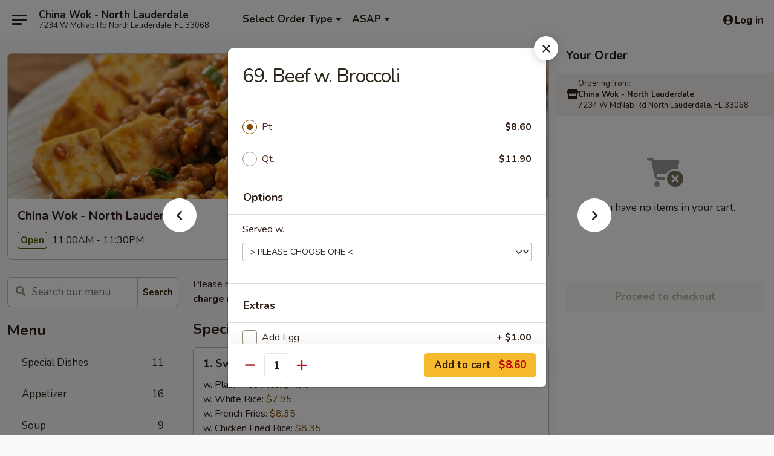

--- FILE ---
content_type: text/html; charset=UTF-8
request_url: https://order.chinawokmcnab.com/order/main/beef/67-beef-w-broccoli
body_size: 36017
content:
<!DOCTYPE html>

<html class="no-js css-scroll" lang="en">
	<head>
		<meta charset="utf-8" />
		<meta http-equiv="X-UA-Compatible" content="IE=edge,chrome=1" />

				<title>China Wok - North Lauderdale | 69. Beef w. Broccoli | Beef</title>
		<meta name="description" content="Order online for delivery and takeout: 69. Beef w. Broccoli from China Wok - North Lauderdale. Serving the best Chinese in North Lauderdale, FL." />		<meta name="keywords" content="china wok, china wok north lauderdale, china wok menu, north lauderdale chinese delivery, north lauderdale chinese food, north lauderdale chinese restaurants, chinese delivery, best chinese food in north lauderdale, chinese restaurants in north lauderdale, chinese restaurants near me, chinese food near me, north lauderdale chinese takeout" />		<meta name="viewport" content="width=device-width, initial-scale=1.0">

		<meta property="og:type" content="website">
		<meta property="og:title" content="China Wok - North Lauderdale | 69. Beef w. Broccoli | Beef">
		<meta property="og:description" content="Order online for delivery and takeout: 69. Beef w. Broccoli from China Wok - North Lauderdale. Serving the best Chinese in North Lauderdale, FL.">

		<meta name="twitter:card" content="summary_large_image">
		<meta name="twitter:title" content="China Wok - North Lauderdale | 69. Beef w. Broccoli | Beef">
		<meta name="twitter:description" content="Order online for delivery and takeout: 69. Beef w. Broccoli from China Wok - North Lauderdale. Serving the best Chinese in North Lauderdale, FL.">
					<meta property="og:image" content="https://imagedelivery.net/9lr8zq_Jvl7h6OFWqEi9IA/cf6f8c79-54c8-4ab0-b708-2dc6235ce400/public" />
			<meta name="twitter:image" content="https://imagedelivery.net/9lr8zq_Jvl7h6OFWqEi9IA/cf6f8c79-54c8-4ab0-b708-2dc6235ce400/public" />
		
		<meta name="apple-mobile-web-app-status-bar-style" content="black">
		<meta name="mobile-web-app-capable" content="yes">
					<link rel="canonical" href="https://order.chinawokmcnab.com/order/main/beef/67-beef-w-broccoli"/>
						<link rel="shortcut icon" href="https://imagedelivery.net/9lr8zq_Jvl7h6OFWqEi9IA/28a14361-2b5f-4b15-1697-9dd088dcba00/public" type="image/png" />
			
		<link type="text/css" rel="stylesheet" href="/min/g=css4.0&amp;1769539963" />
		<link rel="stylesheet" href="//ajax.googleapis.com/ajax/libs/jqueryui/1.10.1/themes/base/minified/jquery-ui.min.css" />
		<link href='//fonts.googleapis.com/css?family=Open+Sans:400italic,400,700' rel='stylesheet' type='text/css' />
		<script src="https://kit.fontawesome.com/a4edb6363d.js" crossorigin="anonymous"></script>

		<style>
								.home_hero, .menu_hero{ background-image: url(https://imagedelivery.net/9lr8zq_Jvl7h6OFWqEi9IA/b2942c7c-8ce9-4dc6-89e6-bb1df98a7d00/public); }
					@media
					(-webkit-min-device-pixel-ratio: 1.25),
					(min-resolution: 120dpi){
						/* Retina header*/
						.home_hero, .menu_hero{ background-image: url(https://imagedelivery.net/9lr8zq_Jvl7h6OFWqEi9IA/e2732ed2-1aa6-4088-1928-ac36ab9b3800/public); }
					}
															/*body{  } */

					
		</style>

		<style type="text/css">div.menuItem_1682781, li.menuItem_1682781, div.menuItem_1682782, li.menuItem_1682782, div.menuItem_1682783, li.menuItem_1682783, div.menuItem_1682784, li.menuItem_1682784, div.menuItem_1682785, li.menuItem_1682785, div.menuItem_1682786, li.menuItem_1682786, div.menuItem_1682787, li.menuItem_1682787, div.menuItem_1682788, li.menuItem_1682788, div.menuItem_1682789, li.menuItem_1682789, div.menuItem_1682790, li.menuItem_1682790, div.menuItem_1682791, li.menuItem_1682791, div.menuItem_1682792, li.menuItem_1682792, div.menuItem_1682793, li.menuItem_1682793, div.menuItem_1682794, li.menuItem_1682794, div.menuItem_1682795, li.menuItem_1682795, div.menuItem_1682796, li.menuItem_1682796, div.menuItem_1682797, li.menuItem_1682797, div.menuItem_1682798, li.menuItem_1682798, div.menuItem_1682800, li.menuItem_1682800, div.menuItem_1682801, li.menuItem_1682801, div.menuItem_1682802, li.menuItem_1682802, div.menuItem_1682803, li.menuItem_1682803, div.menuItem_1682804, li.menuItem_1682804, div.menuItem_1682805, li.menuItem_1682805, div.menuItem_1682806, li.menuItem_1682806, div.menuItem_1682807, li.menuItem_1682807, div.menuItem_1682808, li.menuItem_1682808, div.menuItem_1682809, li.menuItem_1682809, div.menuItem_1682810, li.menuItem_1682810, div.menuItem_1682811, li.menuItem_1682811, div.menuItem_1682812, li.menuItem_1682812, div.menuItem_1682813, li.menuItem_1682813, div.menuItem_1682814, li.menuItem_1682814, div.menuItem_1682815, li.menuItem_1682815, div.menuItem_1682816, li.menuItem_1682816, div.menuItem_1682817, li.menuItem_1682817, div.menuItem_1682818, li.menuItem_1682818, div.menuItem_1682819, li.menuItem_1682819, div.menuItem_1682820, li.menuItem_1682820, div.menuItem_1682821, li.menuItem_1682821, div.menuItem_1682822, li.menuItem_1682822, div.menuItem_1682823, li.menuItem_1682823, div.menuItem_1682824, li.menuItem_1682824, div.menuItem_1682825, li.menuItem_1682825, div.menuItem_1682826, li.menuItem_1682826, div.menuItem_1682827, li.menuItem_1682827, div.menuItem_1682828, li.menuItem_1682828, div.menuItem_1682829, li.menuItem_1682829, div.menuItem_1682830, li.menuItem_1682830, div.menuItem_1682831, li.menuItem_1682831, div.menuItem_1682832, li.menuItem_1682832 {display:none !important;}</style><script type="text/javascript">window.UNAVAILABLE_MENU_IDS = [1682781,1682782,1682783,1682784,1682785,1682786,1682787,1682788,1682789,1682790,1682791,1682792,1682793,1682794,1682795,1682796,1682797,1682798,1682800,1682801,1682802,1682803,1682804,1682805,1682806,1682807,1682808,1682809,1682810,1682811,1682812,1682813,1682814,1682815,1682816,1682817,1682818,1682819,1682820,1682821,1682822,1682823,1682824,1682825,1682826,1682827,1682828,1682829,1682830,1682831,1682832]</script>
		<script type="text/javascript">
			var UrlTag = "chinawoknorthlauderdale";
			var template = 'defaultv4';
			var formname = 'ordering3';
			var menulink = 'https://order.chinawokmcnab.com/order/main';
			var checkoutlink = 'https://order.chinawokmcnab.com/checkout';
		</script>
		<script>
			/* http://writing.colin-gourlay.com/safely-using-ready-before-including-jquery/ */
			(function(w,d,u){w.readyQ=[];w.bindReadyQ=[];function p(x,y){if(x=="ready"){w.bindReadyQ.push(y);}else{w.readyQ.push(x);}};var a={ready:p,bind:p};w.$=w.jQuery=function(f){if(f===d||f===u){return a}else{p(f)}}})(window,document)
		</script>

		<script type="application/ld+json">{
    "@context": "http://schema.org",
    "@type": "Menu",
    "url": "https://order.chinawokmcnab.com/order/main",
    "mainEntityOfPage": "https://order.chinawokmcnab.com/order/main",
    "inLanguage": "English",
    "name": "Main",
    "description": "Please note: requests for additional items or special preparation may incur an <b>extra charge</b> not calculated on your online order.",
    "hasMenuSection": [
        {
            "@type": "MenuSection",
            "url": "https://order.chinawokmcnab.com/order/main/beef",
            "name": "Beef",
            "description": "w. White Rice",
            "hasMenuItem": [
                {
                    "@type": "MenuItem",
                    "name": "69. Beef w. Broccoli",
                    "url": "https://order.chinawokmcnab.com/order/main/beef/67-beef-w-broccoli"
                }
            ]
        }
    ]
}</script>
<!-- Google Tag Manager -->
<script>
	window.dataLayer = window.dataLayer || [];
	let data = {
		account: 'chinawoknorthlauderdale',
		context: 'direct',
		templateVersion: 4,
		rid: 66	}
		dataLayer.push(data);
	(function(w,d,s,l,i){w[l]=w[l]||[];w[l].push({'gtm.start':
		new Date().getTime(),event:'gtm.js'});var f=d.getElementsByTagName(s)[0],
		j=d.createElement(s),dl=l!='dataLayer'?'&l='+l:'';j.async=true;j.src=
		'https://www.googletagmanager.com/gtm.js?id='+i+dl;f.parentNode.insertBefore(j,f);
		})(window,document,'script','dataLayer','GTM-K9P93M');

	function gtag() { dataLayer.push(arguments); }
</script>

			<script async src="https://www.googletagmanager.com/gtag/js?id=G-1VENMZ2K0L"></script>
	
	<script>
		
		gtag('js', new Date());

		
					gtag('config', "G-1VENMZ2K0L");
			</script>
		<link href="https://fonts.googleapis.com/css?family=Open+Sans:400,600,700|Nunito:400,700" rel="stylesheet" />
	</head>

	<body
		data-event-on:customer_registered="window.location.reload()"
		data-event-on:customer_logged_in="window.location.reload()"
		data-event-on:customer_logged_out="window.location.reload()"
	>
		<a class="skip-to-content-link" href="#main">Skip to content</a>
				<!-- Google Tag Manager (noscript) -->
		<noscript><iframe src="https://www.googletagmanager.com/ns.html?id=GTM-K9P93M" height="0" width="0" style="display:none;visibility:hidden"></iframe></noscript>
		<!-- End Google Tag Manager (noscript) -->
						<!-- wrapper starts -->
		<div class="wrapper">
			<div style="grid-area: header-announcements">
				<div id="upgradeBrowserBanner" class="alert alert-warning mb-0 rounded-0 py-4" style="display:none;">
	<div class="alert-icon"><i class="fas fa-warning" aria-hidden="true"></i></div>
	<div>
		<strong>We're sorry, but the Web browser you are using is not supported.</strong> <br/> Please upgrade your browser or try a different one to use this Website. Supported browsers include:<br/>
		<ul class="list-unstyled">
			<li class="mt-2"><a href="https://www.google.com/chrome" target="_blank" rel="noopener noreferrer" class="simple-link"><i class="fab fa-chrome"></i> Chrome</a></li>
			<li class="mt-2"><a href="https://www.mozilla.com/firefox/upgrade.html" target="_blank" rel="noopener noreferrer" class="simple-link"><i class="fab fa-firefox"></i> Firefox</a></li>
			<li class="mt-2"><a href="https://www.microsoft.com/en-us/windows/microsoft-edge" target="_blank" rel="noopener noreferrer" class="simple-link"><i class="fab fa-edge"></i> Edge</a></li>
			<li class="mt-2"><a href="http://www.apple.com/safari/" target="_blank" rel="noopener noreferrer" class="simple-link"><i class="fab fa-safari"></i> Safari</a></li>
		</ul>
	</div>
</div>
<script>
	var ua = navigator.userAgent;
	var match = ua.match(/Firefox\/([0-9]+)\./);
	var firefoxVersion = match ? parseInt(match[1]) : 1000;
	var match = ua.match(/Chrome\/([0-9]+)\./);
	var chromeVersion = match ? parseInt(match[1]) : 1000;
	var isIE = ua.indexOf('MSIE') > -1 || ua.indexOf('Trident') > -1;
	var upgradeBrowserBanner = document.getElementById('upgradeBrowserBanner');
	var isMatchesSupported = typeof(upgradeBrowserBanner.matches)!="undefined";
	var isEntriesSupported = typeof(Object.entries)!="undefined";
	//Safari version is verified with isEntriesSupported
	if (isIE || !isMatchesSupported || !isEntriesSupported || firefoxVersion <= 46 || chromeVersion <= 53) {
		upgradeBrowserBanner.style.display = 'flex';
	}
</script>				
				<!-- get closed sign if applicable. -->
				
				
							</div>

						<div class="headerAndWtype" style="grid-area: header">
				<!-- Header Starts -->
				<header class="header">
										<div class="d-flex flex-column align-items-start flex-md-row align-items-md-center">
												<div class="logo_name_alt flex-shrink-0 d-flex align-items-center align-self-stretch pe-6 pe-md-0">
							
	<button
		type="button"
		class="eds_button btn btn-outline eds_button--shape-default eds_menu_button"
		data-bs-toggle="offcanvas" data-bs-target="#side-menu" aria-controls="side-menu" aria-label="Main menu"	><span aria-hidden="true"></span> <span aria-hidden="true"></span> <span aria-hidden="true"></span></button>

	
							<div class="d-flex flex-column align-items-center mx-auto align-items-md-start mx-md-0">
								<a
									class="eds-display-text-title-xs text-truncate title-container"
									href="https://order.chinawokmcnab.com"
								>
									China Wok - North Lauderdale								</a>

																	<span class="eds-copy-text-s-regular text-center text-md-start address-container" title="7234 W McNab Rd North Lauderdale, FL 33068">
										7234 W McNab Rd North Lauderdale, FL 33068									</span>
															</div>
						</div>

																			<div class="eds-display-text-title-s d-none d-md-block border-start mx-4" style="width: 0">&nbsp;</div>

							<div class="header_order_options d-flex align-items-center  w-100 p-2p5 p-md-0">
																<div class="what">
									<button
	type="button"
	class="border-0 bg-transparent text-start"
	data-bs-toggle="modal"
	data-bs-target="#modal-order-options"
	aria-expanded="false"
	style="min-height: 44px"
>
	<div class="d-flex align-items-baseline gap-2">
		<div class="otype-name-label eds-copy-text-l-bold text-truncate" style="flex: 1" data-order-type-label>
			Select Order Type		</div>

		<i class="fa fa-fw fa-caret-down"></i>
	</div>

	<div
		class="otype-picker-label otype-address-label eds-interface-text-m-regular text-truncate hidden"
	>
			</div>
</button>

<script>
	$(function() {
		var $autoCompleteInputs = $('[data-autocomplete-address]');
		if ($autoCompleteInputs && $autoCompleteInputs.length) {
			$autoCompleteInputs.each(function() {
				let $input = $(this);
				let $deliveryAddressContainer = $input.parents('.deliveryAddressContainer').first();
				$input.autocomplete({
					source   : addressAC,
					minLength: 3,
					delay    : 300,
					select   : function(event, ui) {
						$.getJSON('/' + UrlTag + '/?form=addresslookup', {
							id: ui.item.id,
						}, function(data) {
							let location = data
							if (location.address.street.endsWith('Trl')) {
								location.address.street = location.address.street.replace('Trl', 'Trail')
							}
							let autoCompleteSuccess = $input.data('autocomplete-success');
							if (autoCompleteSuccess) {
								let autoCompleteSuccessFunction = window[autoCompleteSuccess];
								if (typeof autoCompleteSuccessFunction == "function") {
									autoCompleteSuccessFunction(location);
								}
							}

							let address = location.address

							$('#add-address-city, [data-autocompleted-city]').val(address.city)
							$('#add-address-state, [data-autocompleted-state]').val(address.stateCode)
							$('#add-address-zip, [data-autocompleted-zip]').val(address.postalCode)
							$('#add-address-latitude, [data-autocompleted-latitude]').val(location.position.lat)
							$('#add-address-longitude, [data-autocompleted-longitude]').val(location.position.lng)
							let streetAddress = (address.houseNumber || '') + ' ' + (address.street || '');
							$('#street-address-1, [data-autocompleted-street-address]').val(streetAddress)
							validateAddress($deliveryAddressContainer);
						})
					},
				})
				$input.attr('autocomplete', 'street-address')
			});
		}

		// autocomplete using Address autocomplete
		// jquery autocomplete needs 2 fields: title and value
		// id holds the LocationId which can be used at a later stage to get the coordinate of the selected choice
		function addressAC(query, callback) {
			//we don't actually want to search until they've entered the street number and at least one character
			words = query.term.trim().split(' ')
			if (words.length < 2) {
				return false
			}

			$.getJSON('/' + UrlTag + '/?form=addresssuggest', { q: query.term }, function(data) {
				var addresses = data.items
				addresses = addresses.map(addr => {
					if ((addr.address.label || '').endsWith('Trl')) {
						addr.address.label = addr.address.label.replace('Trl', 'Trail')
					}
					let streetAddress = (addr.address.label || '')
					return {
						label: streetAddress,
						value: streetAddress,
						id   : addr.id,
					}
				})

				return callback(addresses)
			})
		}

				$('[data-address-from-current-loc]').on('click', function(e) {
			let $streetAddressContainer = $(this).parents('.street-address-container').first();
			let $deliveryAddressContainer = $(this).parents('.deliveryAddressContainer').first();
			e.preventDefault();
			if(navigator.geolocation) {
				navigator.geolocation.getCurrentPosition(position => {
					$.getJSON('/' + UrlTag + '/?form=addresssuggest', {
						at: position.coords.latitude + "," + position.coords.longitude
					}, function(data) {
						let location = data.items[0];
						let address = location.address
						$streetAddressContainer.find('.input-street-address').val((address.houseNumber ? address.houseNumber : '') + ' ' + (address.street ? address.street : ''));
						$('#add-address-city').val(address.city ? address.city : '');
						$('#add-address-state').val(address.state ? address.state : '');
						$('#add-address-zip').val(address.postalCode ? address.postalCode : '');
						$('#add-address-latitude').val(location.position.lat ? location.position.lat : '');
						$('#add-address-longitude').val(location.position.lng ? location.position.lng : '');
						validateAddress($deliveryAddressContainer, 0);
					});
				});
			} else {
				alert("Geolocation is not supported by this browser!");
			}
		});
	});

	function autoCompleteSuccess(location)
	{
		if (location && location.address) {
			let address = location.address

			let streetAddress = (address.houseNumber || '') + ' ' + (address.street || '');
			$.ajax({
				url: '/' + UrlTag + '/?form=saveformfields',
				data: {
					'param_full~address_s_n_255': streetAddress + ', ' + address.city + ', ' + address.state,
					'param_street~address_s_n_255': streetAddress,
					'param_city_s_n_90': address.city,
					'param_state_s_n_2': address.state,
					'param_zip~code_z_n_10': address.postalCode,
				}
			});
		}
	}
</script>
								</div>

																									<div class="when showcheck_parent">
																				<div class="ordertimetypes ">
	<button
		type="button"
		class="border-0 bg-transparent text-start loadable-content"
		data-bs-toggle="modal"
		data-bs-target="#modal-order-time"
		aria-expanded="false"
		style="min-height: 44px"
		data-change-label-to-later-date
	>
		<div class="d-flex align-items-baseline gap-2">
			<div class="eds-copy-text-l-bold text-truncate flex-fill" data-otype-time-day>
								ASAP			</div>

			<i class="fa fa-fw fa-caret-down"></i>
		</div>

		<div
			class="otype-picker-label otype-picker-time eds-interface-text-m-regular text-truncate hidden"
			data-otype-time
		>
			Later		</div>
	</button>
</div>
									</div>
															</div>
						
												<div class="position-absolute top-0 end-0 pe-2 py-2p5">
							
	<div id="login-status" >
					
	<button
		type="button"
		class="eds_button btn btn-outline eds_button--shape-default px-2 text-nowrap"
		aria-label="Log in" style="color: currentColor" data-bs-toggle="modal" data-bs-target="#login-modal"	><i
		class="eds_icon fa fa-lg fa-fw fa-user-circle d-block d-lg-none"
		style="font-family: &quot;Font Awesome 5 Pro&quot;; "	></i>

	 <div class="d-none d-lg-flex align-items-baseline gap-2">
	<i
		class="eds_icon fa fa-fw fa-user-circle"
		style="font-family: &quot;Font Awesome 5 Pro&quot;; "	></i>

	<div class="profile-container text-truncate">Log in</div></div></button>

				</div>

							</div>
					</div>

															
	<aside		data-eds-id="697e9660e7339"
		class="eds_side_menu offcanvas offcanvas-start text-dark "
		tabindex="-1"
				id="side-menu" data-event-on:menu_selected="this.dispatchEvent(new CustomEvent('eds.hide'))" data-event-on:category_selected="this.dispatchEvent(new CustomEvent('eds.hide'))"	>
		
		<div class="eds_side_menu-body offcanvas-body d-flex flex-column p-0 css-scroll">
										<div
					class="eds_side_menu-close position-absolute top-0 end-0 pt-3 pe-3 "
					style="z-index: 1"
				>
					
	<button
		type="button"
		class="eds_button btn btn-outline-secondary eds_button--shape-circle"
		data-bs-dismiss="offcanvas" data-bs-target="[data-eds-id=&quot;697e9660e7339&quot;]" aria-label="Close"	><i
		class="eds_icon fa fa-fw fa-close"
		style="font-family: &quot;Font Awesome 5 Pro&quot;; "	></i></button>

					</div>
			
			<div class="restaurant-info border-bottom border-light p-3">
							<p class="eds-display-text-title-xs mb-0 me-2 pe-4">China Wok - North Lauderdale</p>

			<div class="eds-copy-text-s-regular me-2 pe-4">
			7234 W McNab Rd North Lauderdale, FL 33068		</div>
						</div>

																	
	<div class="border-bottom border-light p-3">
		
		
			<details
				class="eds_list eds_list--border-none" open				data-menu-id="13544"
									data-event-on:document_ready="this.open = localStorage.getItem('menu-open-13544') !== 'false'"
										onclick="localStorage.setItem('menu-open-13544', !this.open)"
							>
									<summary class="eds-copy-text-l-regular list-unstyled rounded-3 mb-1 " tabindex="0">
						<h2 class="eds-display-text-title-m m-0 p-0">
															
	<i
		class="eds_icon fas fa-fw fa-chevron-right"
		style="font-family: &quot;Font Awesome 5 Pro&quot;; "	></i>

															Menu
						</h2>
					</summary>
										<div class="mb-3"></div>
				
																		
									<a
						class="eds_list-item eds-copy-text-l-regular list-unstyled rounded-3 mb-1 px-3 px-lg-4 py-2p5 d-flex "
						data-event-on:category_pinned="(category) => $(this).toggleClass('active', category.id === '172460')"
						href="https://order.chinawokmcnab.com/order/main/special-dishes"
						aria-current="page"
						onclick="if (!event.ctrlKey) {
							const currentMenuIsActive = true || $(this).closest('details').find('summary').hasClass('active');
							if (currentMenuIsActive) {
								app.event.emit('category_selected', { id: '172460' });
							} else {
								app.event.emit('menu_selected', { menu_id: '13544', menu_description: &quot;Please note: requests for additional items or special preparation may incur an &lt;b&gt;extra charge&lt;\/b&gt; not calculated on your online order.&quot;, category_id: '172460' });
							}
															return false;
													}"
					>
						Special Dishes													<span class="ms-auto">11</span>
											</a>
									<a
						class="eds_list-item eds-copy-text-l-regular list-unstyled rounded-3 mb-1 px-3 px-lg-4 py-2p5 d-flex "
						data-event-on:category_pinned="(category) => $(this).toggleClass('active', category.id === '172462')"
						href="https://order.chinawokmcnab.com/order/main/appetizer"
						aria-current="page"
						onclick="if (!event.ctrlKey) {
							const currentMenuIsActive = true || $(this).closest('details').find('summary').hasClass('active');
							if (currentMenuIsActive) {
								app.event.emit('category_selected', { id: '172462' });
							} else {
								app.event.emit('menu_selected', { menu_id: '13544', menu_description: &quot;Please note: requests for additional items or special preparation may incur an &lt;b&gt;extra charge&lt;\/b&gt; not calculated on your online order.&quot;, category_id: '172462' });
							}
															return false;
													}"
					>
						Appetizer													<span class="ms-auto">16</span>
											</a>
									<a
						class="eds_list-item eds-copy-text-l-regular list-unstyled rounded-3 mb-1 px-3 px-lg-4 py-2p5 d-flex "
						data-event-on:category_pinned="(category) => $(this).toggleClass('active', category.id === '172463')"
						href="https://order.chinawokmcnab.com/order/main/soup"
						aria-current="page"
						onclick="if (!event.ctrlKey) {
							const currentMenuIsActive = true || $(this).closest('details').find('summary').hasClass('active');
							if (currentMenuIsActive) {
								app.event.emit('category_selected', { id: '172463' });
							} else {
								app.event.emit('menu_selected', { menu_id: '13544', menu_description: &quot;Please note: requests for additional items or special preparation may incur an &lt;b&gt;extra charge&lt;\/b&gt; not calculated on your online order.&quot;, category_id: '172463' });
							}
															return false;
													}"
					>
						Soup													<span class="ms-auto">9</span>
											</a>
									<a
						class="eds_list-item eds-copy-text-l-regular list-unstyled rounded-3 mb-1 px-3 px-lg-4 py-2p5 d-flex "
						data-event-on:category_pinned="(category) => $(this).toggleClass('active', category.id === '172464')"
						href="https://order.chinawokmcnab.com/order/main/fried-rice"
						aria-current="page"
						onclick="if (!event.ctrlKey) {
							const currentMenuIsActive = true || $(this).closest('details').find('summary').hasClass('active');
							if (currentMenuIsActive) {
								app.event.emit('category_selected', { id: '172464' });
							} else {
								app.event.emit('menu_selected', { menu_id: '13544', menu_description: &quot;Please note: requests for additional items or special preparation may incur an &lt;b&gt;extra charge&lt;\/b&gt; not calculated on your online order.&quot;, category_id: '172464' });
							}
															return false;
													}"
					>
						Fried Rice													<span class="ms-auto">10</span>
											</a>
									<a
						class="eds_list-item eds-copy-text-l-regular list-unstyled rounded-3 mb-1 px-3 px-lg-4 py-2p5 d-flex "
						data-event-on:category_pinned="(category) => $(this).toggleClass('active', category.id === '172465')"
						href="https://order.chinawokmcnab.com/order/main/lo-mein"
						aria-current="page"
						onclick="if (!event.ctrlKey) {
							const currentMenuIsActive = true || $(this).closest('details').find('summary').hasClass('active');
							if (currentMenuIsActive) {
								app.event.emit('category_selected', { id: '172465' });
							} else {
								app.event.emit('menu_selected', { menu_id: '13544', menu_description: &quot;Please note: requests for additional items or special preparation may incur an &lt;b&gt;extra charge&lt;\/b&gt; not calculated on your online order.&quot;, category_id: '172465' });
							}
															return false;
													}"
					>
						Lo Mein													<span class="ms-auto">6</span>
											</a>
									<a
						class="eds_list-item eds-copy-text-l-regular list-unstyled rounded-3 mb-1 px-3 px-lg-4 py-2p5 d-flex "
						data-event-on:category_pinned="(category) => $(this).toggleClass('active', category.id === '172466')"
						href="https://order.chinawokmcnab.com/order/main/chow-mein"
						aria-current="page"
						onclick="if (!event.ctrlKey) {
							const currentMenuIsActive = true || $(this).closest('details').find('summary').hasClass('active');
							if (currentMenuIsActive) {
								app.event.emit('category_selected', { id: '172466' });
							} else {
								app.event.emit('menu_selected', { menu_id: '13544', menu_description: &quot;Please note: requests for additional items or special preparation may incur an &lt;b&gt;extra charge&lt;\/b&gt; not calculated on your online order.&quot;, category_id: '172466' });
							}
															return false;
													}"
					>
						Chow Mein													<span class="ms-auto">6</span>
											</a>
									<a
						class="eds_list-item eds-copy-text-l-regular list-unstyled rounded-3 mb-1 px-3 px-lg-4 py-2p5 d-flex "
						data-event-on:category_pinned="(category) => $(this).toggleClass('active', category.id === '172467')"
						href="https://order.chinawokmcnab.com/order/main/chop-suey"
						aria-current="page"
						onclick="if (!event.ctrlKey) {
							const currentMenuIsActive = true || $(this).closest('details').find('summary').hasClass('active');
							if (currentMenuIsActive) {
								app.event.emit('category_selected', { id: '172467' });
							} else {
								app.event.emit('menu_selected', { menu_id: '13544', menu_description: &quot;Please note: requests for additional items or special preparation may incur an &lt;b&gt;extra charge&lt;\/b&gt; not calculated on your online order.&quot;, category_id: '172467' });
							}
															return false;
													}"
					>
						Chop Suey													<span class="ms-auto">6</span>
											</a>
									<a
						class="eds_list-item eds-copy-text-l-regular list-unstyled rounded-3 mb-1 px-3 px-lg-4 py-2p5 d-flex "
						data-event-on:category_pinned="(category) => $(this).toggleClass('active', category.id === '172469')"
						href="https://order.chinawokmcnab.com/order/main/chicken"
						aria-current="page"
						onclick="if (!event.ctrlKey) {
							const currentMenuIsActive = true || $(this).closest('details').find('summary').hasClass('active');
							if (currentMenuIsActive) {
								app.event.emit('category_selected', { id: '172469' });
							} else {
								app.event.emit('menu_selected', { menu_id: '13544', menu_description: &quot;Please note: requests for additional items or special preparation may incur an &lt;b&gt;extra charge&lt;\/b&gt; not calculated on your online order.&quot;, category_id: '172469' });
							}
															return false;
													}"
					>
						Chicken													<span class="ms-auto">16</span>
											</a>
									<a
						class="eds_list-item eds-copy-text-l-regular list-unstyled rounded-3 mb-1 px-3 px-lg-4 py-2p5 d-flex "
						data-event-on:category_pinned="(category) => $(this).toggleClass('active', category.id === '172470')"
						href="https://order.chinawokmcnab.com/order/main/pork"
						aria-current="page"
						onclick="if (!event.ctrlKey) {
							const currentMenuIsActive = true || $(this).closest('details').find('summary').hasClass('active');
							if (currentMenuIsActive) {
								app.event.emit('category_selected', { id: '172470' });
							} else {
								app.event.emit('menu_selected', { menu_id: '13544', menu_description: &quot;Please note: requests for additional items or special preparation may incur an &lt;b&gt;extra charge&lt;\/b&gt; not calculated on your online order.&quot;, category_id: '172470' });
							}
															return false;
													}"
					>
						Pork													<span class="ms-auto">5</span>
											</a>
									<a
						class="eds_list-item eds-copy-text-l-regular list-unstyled rounded-3 mb-1 px-3 px-lg-4 py-2p5 d-flex active"
						data-event-on:category_pinned="(category) => $(this).toggleClass('active', category.id === '172471')"
						href="https://order.chinawokmcnab.com/order/main/beef"
						aria-current="page"
						onclick="if (!event.ctrlKey) {
							const currentMenuIsActive = true || $(this).closest('details').find('summary').hasClass('active');
							if (currentMenuIsActive) {
								app.event.emit('category_selected', { id: '172471' });
							} else {
								app.event.emit('menu_selected', { menu_id: '13544', menu_description: &quot;Please note: requests for additional items or special preparation may incur an &lt;b&gt;extra charge&lt;\/b&gt; not calculated on your online order.&quot;, category_id: '172471' });
							}
															return false;
													}"
					>
						Beef													<span class="ms-auto">12</span>
											</a>
									<a
						class="eds_list-item eds-copy-text-l-regular list-unstyled rounded-3 mb-1 px-3 px-lg-4 py-2p5 d-flex "
						data-event-on:category_pinned="(category) => $(this).toggleClass('active', category.id === '172472')"
						href="https://order.chinawokmcnab.com/order/main/seafood"
						aria-current="page"
						onclick="if (!event.ctrlKey) {
							const currentMenuIsActive = true || $(this).closest('details').find('summary').hasClass('active');
							if (currentMenuIsActive) {
								app.event.emit('category_selected', { id: '172472' });
							} else {
								app.event.emit('menu_selected', { menu_id: '13544', menu_description: &quot;Please note: requests for additional items or special preparation may incur an &lt;b&gt;extra charge&lt;\/b&gt; not calculated on your online order.&quot;, category_id: '172472' });
							}
															return false;
													}"
					>
						Seafood													<span class="ms-auto">12</span>
											</a>
									<a
						class="eds_list-item eds-copy-text-l-regular list-unstyled rounded-3 mb-1 px-3 px-lg-4 py-2p5 d-flex "
						data-event-on:category_pinned="(category) => $(this).toggleClass('active', category.id === '172473')"
						href="https://order.chinawokmcnab.com/order/main/vegetable"
						aria-current="page"
						onclick="if (!event.ctrlKey) {
							const currentMenuIsActive = true || $(this).closest('details').find('summary').hasClass('active');
							if (currentMenuIsActive) {
								app.event.emit('category_selected', { id: '172473' });
							} else {
								app.event.emit('menu_selected', { menu_id: '13544', menu_description: &quot;Please note: requests for additional items or special preparation may incur an &lt;b&gt;extra charge&lt;\/b&gt; not calculated on your online order.&quot;, category_id: '172473' });
							}
															return false;
													}"
					>
						Vegetable													<span class="ms-auto">5</span>
											</a>
									<a
						class="eds_list-item eds-copy-text-l-regular list-unstyled rounded-3 mb-1 px-3 px-lg-4 py-2p5 d-flex "
						data-event-on:category_pinned="(category) => $(this).toggleClass('active', category.id === '172474')"
						href="https://order.chinawokmcnab.com/order/main/egg-foo-young"
						aria-current="page"
						onclick="if (!event.ctrlKey) {
							const currentMenuIsActive = true || $(this).closest('details').find('summary').hasClass('active');
							if (currentMenuIsActive) {
								app.event.emit('category_selected', { id: '172474' });
							} else {
								app.event.emit('menu_selected', { menu_id: '13544', menu_description: &quot;Please note: requests for additional items or special preparation may incur an &lt;b&gt;extra charge&lt;\/b&gt; not calculated on your online order.&quot;, category_id: '172474' });
							}
															return false;
													}"
					>
						Egg Foo Young													<span class="ms-auto">6</span>
											</a>
									<a
						class="eds_list-item eds-copy-text-l-regular list-unstyled rounded-3 mb-1 px-3 px-lg-4 py-2p5 d-flex "
						data-event-on:category_pinned="(category) => $(this).toggleClass('active', category.id === '172468')"
						href="https://order.chinawokmcnab.com/order/main/mei-fun"
						aria-current="page"
						onclick="if (!event.ctrlKey) {
							const currentMenuIsActive = true || $(this).closest('details').find('summary').hasClass('active');
							if (currentMenuIsActive) {
								app.event.emit('category_selected', { id: '172468' });
							} else {
								app.event.emit('menu_selected', { menu_id: '13544', menu_description: &quot;Please note: requests for additional items or special preparation may incur an &lt;b&gt;extra charge&lt;\/b&gt; not calculated on your online order.&quot;, category_id: '172468' });
							}
															return false;
													}"
					>
						Mei Fun													<span class="ms-auto">7</span>
											</a>
									<a
						class="eds_list-item eds-copy-text-l-regular list-unstyled rounded-3 mb-1 px-3 px-lg-4 py-2p5 d-flex "
						data-event-on:category_pinned="(category) => $(this).toggleClass('active', category.id === '172479')"
						href="https://order.chinawokmcnab.com/order/main/health-food-diet"
						aria-current="page"
						onclick="if (!event.ctrlKey) {
							const currentMenuIsActive = true || $(this).closest('details').find('summary').hasClass('active');
							if (currentMenuIsActive) {
								app.event.emit('category_selected', { id: '172479' });
							} else {
								app.event.emit('menu_selected', { menu_id: '13544', menu_description: &quot;Please note: requests for additional items or special preparation may incur an &lt;b&gt;extra charge&lt;\/b&gt; not calculated on your online order.&quot;, category_id: '172479' });
							}
															return false;
													}"
					>
						Health Food Diet													<span class="ms-auto">4</span>
											</a>
									<a
						class="eds_list-item eds-copy-text-l-regular list-unstyled rounded-3 mb-1 px-3 px-lg-4 py-2p5 d-flex "
						data-event-on:category_pinned="(category) => $(this).toggleClass('active', category.id === '172478')"
						href="https://order.chinawokmcnab.com/order/main/chef-special"
						aria-current="page"
						onclick="if (!event.ctrlKey) {
							const currentMenuIsActive = true || $(this).closest('details').find('summary').hasClass('active');
							if (currentMenuIsActive) {
								app.event.emit('category_selected', { id: '172478' });
							} else {
								app.event.emit('menu_selected', { menu_id: '13544', menu_description: &quot;Please note: requests for additional items or special preparation may incur an &lt;b&gt;extra charge&lt;\/b&gt; not calculated on your online order.&quot;, category_id: '172478' });
							}
															return false;
													}"
					>
						Chef Special													<span class="ms-auto">8</span>
											</a>
									<a
						class="eds_list-item eds-copy-text-l-regular list-unstyled rounded-3 mb-1 px-3 px-lg-4 py-2p5 d-flex "
						data-event-on:category_pinned="(category) => $(this).toggleClass('active', category.id === '172461')"
						href="https://order.chinawokmcnab.com/order/main/dinner-combination"
						aria-current="page"
						onclick="if (!event.ctrlKey) {
							const currentMenuIsActive = true || $(this).closest('details').find('summary').hasClass('active');
							if (currentMenuIsActive) {
								app.event.emit('category_selected', { id: '172461' });
							} else {
								app.event.emit('menu_selected', { menu_id: '13544', menu_description: &quot;Please note: requests for additional items or special preparation may incur an &lt;b&gt;extra charge&lt;\/b&gt; not calculated on your online order.&quot;, category_id: '172461' });
							}
															return false;
													}"
					>
						Dinner Combination													<span class="ms-auto">41</span>
											</a>
									<a
						class="eds_list-item eds-copy-text-l-regular list-unstyled rounded-3 mb-1 px-3 px-lg-4 py-2p5 d-flex "
						data-event-on:category_pinned="(category) => $(this).toggleClass('active', category.id === '172477')"
						href="https://order.chinawokmcnab.com/order/main/family-party"
						aria-current="page"
						onclick="if (!event.ctrlKey) {
							const currentMenuIsActive = true || $(this).closest('details').find('summary').hasClass('active');
							if (currentMenuIsActive) {
								app.event.emit('category_selected', { id: '172477' });
							} else {
								app.event.emit('menu_selected', { menu_id: '13544', menu_description: &quot;Please note: requests for additional items or special preparation may incur an &lt;b&gt;extra charge&lt;\/b&gt; not calculated on your online order.&quot;, category_id: '172477' });
							}
															return false;
													}"
					>
						Family Party													<span class="ms-auto">1</span>
											</a>
									<a
						class="eds_list-item eds-copy-text-l-regular list-unstyled rounded-3 mb-1 px-3 px-lg-4 py-2p5 d-flex "
						data-event-on:category_pinned="(category) => $(this).toggleClass('active', category.id === '172481')"
						href="https://order.chinawokmcnab.com/order/main/beverages"
						aria-current="page"
						onclick="if (!event.ctrlKey) {
							const currentMenuIsActive = true || $(this).closest('details').find('summary').hasClass('active');
							if (currentMenuIsActive) {
								app.event.emit('category_selected', { id: '172481' });
							} else {
								app.event.emit('menu_selected', { menu_id: '13544', menu_description: &quot;Please note: requests for additional items or special preparation may incur an &lt;b&gt;extra charge&lt;\/b&gt; not calculated on your online order.&quot;, category_id: '172481' });
							}
															return false;
													}"
					>
						Beverages													<span class="ms-auto">6</span>
											</a>
							</details>
		
			</div>

						
																	<nav>
							<ul class="eds_list eds_list--border-none border-bottom">
	<li class="eds_list-item">
		<a class="d-block p-3 " href="https://order.chinawokmcnab.com">
			Home		</a>
	</li>

		
					<li class="eds_list-item">
					<a class="d-block p-3 " href="https://order.chinawokmcnab.com/page/delivery-info" >
						Delivery Info					</a>
				</li>
			
			<li class="eds_list-item">
			<a class="d-block p-3 " href="https://order.chinawokmcnab.com/locationinfo">
				Location &amp; Hours			</a>
		</li>
	
	<li class="eds_list-item">
		<a class="d-block p-3 " href="https://order.chinawokmcnab.com/contact">
			Contact
		</a>
	</li>
</ul>
						</nav>

												<div class="eds-copy-text-s-regular p-3 d-lg-none">
							
	<ul class="list-unstyled d-flex gap-2">
						<li><a href="https://www.yelp.com/biz/china-wok-north-lauderdale" target="new"  title="Opens in new tab" class="icon" title="Yelp"><i class="fab fa-yelp"></i><span class="sr-only">Yelp</span></a></li>
							<li><a href="https://www.tripadvisor.com/Restaurant_Review-g34484-d23817801-Reviews-China_Wok-North_Lauderdale_Broward_County_Florida.html" target="new"  title="Opens in new tab" class="icon" title="TripAdvisor"><i class="fak fa-tripadvisor"></i><span class="sr-only">TripAdvisor</span></a></li>
				</ul>
	
<div><a href="http://chinesemenuonline.com">&copy; 2026 Online Ordering by Chinese Menu Online</a></div>
	<div>Find your favorite Chinese dishes on <a href="https://www.springroll.com" target="_blank" title="Opens in new tab" >Springroll</a></div>

<ul class="list-unstyled mb-0 pt-3">
	<li><a href="https://order.chinawokmcnab.com/reportbug">Technical Support</a></li>
	<li><a href="https://order.chinawokmcnab.com/privacy">Privacy Policy</a></li>
	<li><a href="https://order.chinawokmcnab.com/tos">Terms of Service</a></li>
	<li><a href="https://order.chinawokmcnab.com/accessibility">Accessibility</a></li>
</ul>

This site is protected by reCAPTCHA and the Google <a href="https://policies.google.com/privacy">Privacy Policy</a> and <a href="https://policies.google.com/terms">Terms of Service</a> apply.
						</div>		</div>

		<script>
		{
			const container = document.querySelector('[data-eds-id="697e9660e7339"]');

						['show', 'hide', 'toggle', 'dispose'].forEach((eventName) => {
				container.addEventListener(`eds.${eventName}`, (e) => {
					bootstrap.Offcanvas.getOrCreateInstance(container)[eventName](
						...(Array.isArray(e.detail) ? e.detail : [e.detail])
					);
				});
			});
		}
		</script>
	</aside>

					</header>
			</div>

										<div class="container p-0" style="grid-area: hero">
					<section class="hero">
												<div class="menu_hero backbgbox position-relative" role="img" aria-label="Image of food offered at the restaurant">
									<div class="logo">
		<a class="logo-image" href="https://order.chinawokmcnab.com">
			<img
				src="https://imagedelivery.net/9lr8zq_Jvl7h6OFWqEi9IA/cf6f8c79-54c8-4ab0-b708-2dc6235ce400/public"
				srcset="https://imagedelivery.net/9lr8zq_Jvl7h6OFWqEi9IA/cf6f8c79-54c8-4ab0-b708-2dc6235ce400/public 1x, https://imagedelivery.net/9lr8zq_Jvl7h6OFWqEi9IA/cf6f8c79-54c8-4ab0-b708-2dc6235ce400/public 2x"				alt="Home"
			/>
		</a>
	</div>
						</div>

													<div class="p-3">
								<div class="pb-1">
									<h1 role="heading" aria-level="2" class="eds-display-text-title-s m-0 p-0">China Wok - North Lauderdale</h1>
																	</div>

								<div class="d-sm-flex align-items-baseline">
																			<div class="mt-2">
											
	<span
		class="eds_label eds_label--variant-success eds-interface-text-m-bold me-1 text-nowrap"
			>
		Open	</span>

	11:00AM - 11:30PM										</div>
									
									<div class="d-flex gap-2 ms-sm-auto mt-2">
																					
					<a
				class="eds_button btn btn-outline-secondary btn-sm col text-nowrap"
				href="https://order.chinawokmcnab.com/locationinfo?lid=10792"
							>
				
	<i
		class="eds_icon fa fa-fw fa-info-circle"
		style="font-family: &quot;Font Awesome 5 Pro&quot;; "	></i>

	 Store info			</a>
		
												
																					
		<a
			class="eds_button btn btn-outline-secondary btn-sm col d-lg-none text-nowrap"
			href="tel:(954) 718-2620"
					>
			
	<i
		class="eds_icon fa fa-fw fa-phone"
		style="font-family: &quot;Font Awesome 5 Pro&quot;; transform: scale(-1, 1); "	></i>

	 Call us		</a>

												
																			</div>
								</div>
							</div>
											</section>
				</div>
			
						
										<div
					class="fixed_submit d-lg-none hidden pwa-pb-md-down"
					data-event-on:cart_updated="({ items }) => $(this).toggleClass('hidden', !items)"
				>
					<div
						data-async-on-event="order_type_updated, cart_updated"
						data-async-action="https://order.chinawokmcnab.com//ajax/?form=minimum_order_value_warning&component=add_more"
						data-async-method="get"
					>
											</div>

					<div class="p-3">
						<button class="btn btn-primary btn-lg w-100" onclick="app.event.emit('show_cart')">
							View cart							<span
								class="eds-interface-text-m-regular"
								data-event-on:cart_updated="({ items, subtotal }) => {
									$(this).text(`(${items} ${items === 1 ? 'item' : 'items'}, ${subtotal})`);
								}"
							>
								(0 items, $0.00)
							</span>
						</button>
					</div>
				</div>
			
									<!-- Header ends -->
<main class="main_content menucategory_page pb-5" id="main">
	<div class="container">
		
		<div class="row menu_wrapper menu_category_wrapper menu_wrapper--no-menu-tabs">
			<section class="col-xl-4 d-none d-xl-block">
				
				<div id="location-menu" data-event-on:menu_items_loaded="$(this).stickySidebar('updateSticky')">
					
		<form
			method="GET"
			role="search"
			action="https://order.chinawokmcnab.com/search"
			class="d-none d-xl-block mb-4"			novalidate
			onsubmit="if (!this.checkValidity()) event.preventDefault()"
		>
			<div class="position-relative">
				
	<label
		data-eds-id="697e9660e7f6e"
		class="eds_formfield eds_formfield--size-large eds_formfield--variant-primary eds-copy-text-m-regular w-100"
		class="w-100"	>
		
		<div class="position-relative d-flex flex-column">
							<div class="eds_formfield-error eds-interface-text-m-bold" style="order: 1000"></div>
			
							<div class="eds_formfield-icon">
					<i
		class="eds_icon fa fa-fw fa-search"
		style="font-family: &quot;Font Awesome 5 Pro&quot;; "	></i>				</div>
										<input
					type="search"
					class="eds-copy-text-l-regular  "
										placeholder="Search our menu" name="search" autocomplete="off" spellcheck="false" value="" required aria-label="Search our menu" style="padding-right: 4.5rem; padding-left: 2.5rem;"				/>

				
							
			
	<i
		class="eds_icon fa fa-fw eds_formfield-validation"
		style="font-family: &quot;Font Awesome 5 Pro&quot;; "	></i>

	
					</div>

		
		<script>
		{
			const container = document.querySelector('[data-eds-id="697e9660e7f6e"]');
			const input = container.querySelector('input, textarea, select');
			const error = container.querySelector('.eds_formfield-error');

			
						input.addEventListener('eds.validation.reset', () => {
				input.removeAttribute('data-validation');
				input.setCustomValidity('');
				error.innerHTML = '';
			});

						input.addEventListener('eds.validation.hide', () => {
				input.removeAttribute('data-validation');
			});

						input.addEventListener('eds.validation.success', (e) => {
				input.setCustomValidity('');
				input.setAttribute('data-validation', '');
				error.innerHTML = '';
			});

						input.addEventListener('eds.validation.warning', (e) => {
				input.setCustomValidity('');
				input.setAttribute('data-validation', '');
				error.innerHTML = e.detail;
			});

						input.addEventListener('eds.validation.error', (e) => {
				input.setCustomValidity(e.detail);
				input.checkValidity(); 				input.setAttribute('data-validation', '');
			});

			input.addEventListener('invalid', (e) => {
				error.innerHTML = input.validationMessage;
			});

								}
		</script>
	</label>

	
				<div class="position-absolute top-0 end-0">
					
	<button
		type="submit"
		class="eds_button btn btn-outline-secondary btn-sm eds_button--shape-default align-self-baseline rounded-0 rounded-end px-2"
		style="height: 50px; --bs-border-radius: 6px"	>Search</button>

					</div>
			</div>
		</form>

												
	<div >
		
		
			<details
				class="eds_list eds_list--border-none" open				data-menu-id="13544"
							>
									<summary class="eds-copy-text-l-regular list-unstyled rounded-3 mb-1 pe-none" tabindex="0">
						<h2 class="eds-display-text-title-m m-0 p-0">
														Menu
						</h2>
					</summary>
										<div class="mb-3"></div>
				
																		
									<a
						class="eds_list-item eds-copy-text-l-regular list-unstyled rounded-3 mb-1 px-3 px-lg-4 py-2p5 d-flex "
						data-event-on:category_pinned="(category) => $(this).toggleClass('active', category.id === '172460')"
						href="https://order.chinawokmcnab.com/order/main/special-dishes"
						aria-current="page"
						onclick="if (!event.ctrlKey) {
							const currentMenuIsActive = true || $(this).closest('details').find('summary').hasClass('active');
							if (currentMenuIsActive) {
								app.event.emit('category_selected', { id: '172460' });
							} else {
								app.event.emit('menu_selected', { menu_id: '13544', menu_description: &quot;Please note: requests for additional items or special preparation may incur an &lt;b&gt;extra charge&lt;\/b&gt; not calculated on your online order.&quot;, category_id: '172460' });
							}
															return false;
													}"
					>
						Special Dishes													<span class="ms-auto">11</span>
											</a>
									<a
						class="eds_list-item eds-copy-text-l-regular list-unstyled rounded-3 mb-1 px-3 px-lg-4 py-2p5 d-flex "
						data-event-on:category_pinned="(category) => $(this).toggleClass('active', category.id === '172462')"
						href="https://order.chinawokmcnab.com/order/main/appetizer"
						aria-current="page"
						onclick="if (!event.ctrlKey) {
							const currentMenuIsActive = true || $(this).closest('details').find('summary').hasClass('active');
							if (currentMenuIsActive) {
								app.event.emit('category_selected', { id: '172462' });
							} else {
								app.event.emit('menu_selected', { menu_id: '13544', menu_description: &quot;Please note: requests for additional items or special preparation may incur an &lt;b&gt;extra charge&lt;\/b&gt; not calculated on your online order.&quot;, category_id: '172462' });
							}
															return false;
													}"
					>
						Appetizer													<span class="ms-auto">16</span>
											</a>
									<a
						class="eds_list-item eds-copy-text-l-regular list-unstyled rounded-3 mb-1 px-3 px-lg-4 py-2p5 d-flex "
						data-event-on:category_pinned="(category) => $(this).toggleClass('active', category.id === '172463')"
						href="https://order.chinawokmcnab.com/order/main/soup"
						aria-current="page"
						onclick="if (!event.ctrlKey) {
							const currentMenuIsActive = true || $(this).closest('details').find('summary').hasClass('active');
							if (currentMenuIsActive) {
								app.event.emit('category_selected', { id: '172463' });
							} else {
								app.event.emit('menu_selected', { menu_id: '13544', menu_description: &quot;Please note: requests for additional items or special preparation may incur an &lt;b&gt;extra charge&lt;\/b&gt; not calculated on your online order.&quot;, category_id: '172463' });
							}
															return false;
													}"
					>
						Soup													<span class="ms-auto">9</span>
											</a>
									<a
						class="eds_list-item eds-copy-text-l-regular list-unstyled rounded-3 mb-1 px-3 px-lg-4 py-2p5 d-flex "
						data-event-on:category_pinned="(category) => $(this).toggleClass('active', category.id === '172464')"
						href="https://order.chinawokmcnab.com/order/main/fried-rice"
						aria-current="page"
						onclick="if (!event.ctrlKey) {
							const currentMenuIsActive = true || $(this).closest('details').find('summary').hasClass('active');
							if (currentMenuIsActive) {
								app.event.emit('category_selected', { id: '172464' });
							} else {
								app.event.emit('menu_selected', { menu_id: '13544', menu_description: &quot;Please note: requests for additional items or special preparation may incur an &lt;b&gt;extra charge&lt;\/b&gt; not calculated on your online order.&quot;, category_id: '172464' });
							}
															return false;
													}"
					>
						Fried Rice													<span class="ms-auto">10</span>
											</a>
									<a
						class="eds_list-item eds-copy-text-l-regular list-unstyled rounded-3 mb-1 px-3 px-lg-4 py-2p5 d-flex "
						data-event-on:category_pinned="(category) => $(this).toggleClass('active', category.id === '172465')"
						href="https://order.chinawokmcnab.com/order/main/lo-mein"
						aria-current="page"
						onclick="if (!event.ctrlKey) {
							const currentMenuIsActive = true || $(this).closest('details').find('summary').hasClass('active');
							if (currentMenuIsActive) {
								app.event.emit('category_selected', { id: '172465' });
							} else {
								app.event.emit('menu_selected', { menu_id: '13544', menu_description: &quot;Please note: requests for additional items or special preparation may incur an &lt;b&gt;extra charge&lt;\/b&gt; not calculated on your online order.&quot;, category_id: '172465' });
							}
															return false;
													}"
					>
						Lo Mein													<span class="ms-auto">6</span>
											</a>
									<a
						class="eds_list-item eds-copy-text-l-regular list-unstyled rounded-3 mb-1 px-3 px-lg-4 py-2p5 d-flex "
						data-event-on:category_pinned="(category) => $(this).toggleClass('active', category.id === '172466')"
						href="https://order.chinawokmcnab.com/order/main/chow-mein"
						aria-current="page"
						onclick="if (!event.ctrlKey) {
							const currentMenuIsActive = true || $(this).closest('details').find('summary').hasClass('active');
							if (currentMenuIsActive) {
								app.event.emit('category_selected', { id: '172466' });
							} else {
								app.event.emit('menu_selected', { menu_id: '13544', menu_description: &quot;Please note: requests for additional items or special preparation may incur an &lt;b&gt;extra charge&lt;\/b&gt; not calculated on your online order.&quot;, category_id: '172466' });
							}
															return false;
													}"
					>
						Chow Mein													<span class="ms-auto">6</span>
											</a>
									<a
						class="eds_list-item eds-copy-text-l-regular list-unstyled rounded-3 mb-1 px-3 px-lg-4 py-2p5 d-flex "
						data-event-on:category_pinned="(category) => $(this).toggleClass('active', category.id === '172467')"
						href="https://order.chinawokmcnab.com/order/main/chop-suey"
						aria-current="page"
						onclick="if (!event.ctrlKey) {
							const currentMenuIsActive = true || $(this).closest('details').find('summary').hasClass('active');
							if (currentMenuIsActive) {
								app.event.emit('category_selected', { id: '172467' });
							} else {
								app.event.emit('menu_selected', { menu_id: '13544', menu_description: &quot;Please note: requests for additional items or special preparation may incur an &lt;b&gt;extra charge&lt;\/b&gt; not calculated on your online order.&quot;, category_id: '172467' });
							}
															return false;
													}"
					>
						Chop Suey													<span class="ms-auto">6</span>
											</a>
									<a
						class="eds_list-item eds-copy-text-l-regular list-unstyled rounded-3 mb-1 px-3 px-lg-4 py-2p5 d-flex "
						data-event-on:category_pinned="(category) => $(this).toggleClass('active', category.id === '172469')"
						href="https://order.chinawokmcnab.com/order/main/chicken"
						aria-current="page"
						onclick="if (!event.ctrlKey) {
							const currentMenuIsActive = true || $(this).closest('details').find('summary').hasClass('active');
							if (currentMenuIsActive) {
								app.event.emit('category_selected', { id: '172469' });
							} else {
								app.event.emit('menu_selected', { menu_id: '13544', menu_description: &quot;Please note: requests for additional items or special preparation may incur an &lt;b&gt;extra charge&lt;\/b&gt; not calculated on your online order.&quot;, category_id: '172469' });
							}
															return false;
													}"
					>
						Chicken													<span class="ms-auto">16</span>
											</a>
									<a
						class="eds_list-item eds-copy-text-l-regular list-unstyled rounded-3 mb-1 px-3 px-lg-4 py-2p5 d-flex "
						data-event-on:category_pinned="(category) => $(this).toggleClass('active', category.id === '172470')"
						href="https://order.chinawokmcnab.com/order/main/pork"
						aria-current="page"
						onclick="if (!event.ctrlKey) {
							const currentMenuIsActive = true || $(this).closest('details').find('summary').hasClass('active');
							if (currentMenuIsActive) {
								app.event.emit('category_selected', { id: '172470' });
							} else {
								app.event.emit('menu_selected', { menu_id: '13544', menu_description: &quot;Please note: requests for additional items or special preparation may incur an &lt;b&gt;extra charge&lt;\/b&gt; not calculated on your online order.&quot;, category_id: '172470' });
							}
															return false;
													}"
					>
						Pork													<span class="ms-auto">5</span>
											</a>
									<a
						class="eds_list-item eds-copy-text-l-regular list-unstyled rounded-3 mb-1 px-3 px-lg-4 py-2p5 d-flex active"
						data-event-on:category_pinned="(category) => $(this).toggleClass('active', category.id === '172471')"
						href="https://order.chinawokmcnab.com/order/main/beef"
						aria-current="page"
						onclick="if (!event.ctrlKey) {
							const currentMenuIsActive = true || $(this).closest('details').find('summary').hasClass('active');
							if (currentMenuIsActive) {
								app.event.emit('category_selected', { id: '172471' });
							} else {
								app.event.emit('menu_selected', { menu_id: '13544', menu_description: &quot;Please note: requests for additional items or special preparation may incur an &lt;b&gt;extra charge&lt;\/b&gt; not calculated on your online order.&quot;, category_id: '172471' });
							}
															return false;
													}"
					>
						Beef													<span class="ms-auto">12</span>
											</a>
									<a
						class="eds_list-item eds-copy-text-l-regular list-unstyled rounded-3 mb-1 px-3 px-lg-4 py-2p5 d-flex "
						data-event-on:category_pinned="(category) => $(this).toggleClass('active', category.id === '172472')"
						href="https://order.chinawokmcnab.com/order/main/seafood"
						aria-current="page"
						onclick="if (!event.ctrlKey) {
							const currentMenuIsActive = true || $(this).closest('details').find('summary').hasClass('active');
							if (currentMenuIsActive) {
								app.event.emit('category_selected', { id: '172472' });
							} else {
								app.event.emit('menu_selected', { menu_id: '13544', menu_description: &quot;Please note: requests for additional items or special preparation may incur an &lt;b&gt;extra charge&lt;\/b&gt; not calculated on your online order.&quot;, category_id: '172472' });
							}
															return false;
													}"
					>
						Seafood													<span class="ms-auto">12</span>
											</a>
									<a
						class="eds_list-item eds-copy-text-l-regular list-unstyled rounded-3 mb-1 px-3 px-lg-4 py-2p5 d-flex "
						data-event-on:category_pinned="(category) => $(this).toggleClass('active', category.id === '172473')"
						href="https://order.chinawokmcnab.com/order/main/vegetable"
						aria-current="page"
						onclick="if (!event.ctrlKey) {
							const currentMenuIsActive = true || $(this).closest('details').find('summary').hasClass('active');
							if (currentMenuIsActive) {
								app.event.emit('category_selected', { id: '172473' });
							} else {
								app.event.emit('menu_selected', { menu_id: '13544', menu_description: &quot;Please note: requests for additional items or special preparation may incur an &lt;b&gt;extra charge&lt;\/b&gt; not calculated on your online order.&quot;, category_id: '172473' });
							}
															return false;
													}"
					>
						Vegetable													<span class="ms-auto">5</span>
											</a>
									<a
						class="eds_list-item eds-copy-text-l-regular list-unstyled rounded-3 mb-1 px-3 px-lg-4 py-2p5 d-flex "
						data-event-on:category_pinned="(category) => $(this).toggleClass('active', category.id === '172474')"
						href="https://order.chinawokmcnab.com/order/main/egg-foo-young"
						aria-current="page"
						onclick="if (!event.ctrlKey) {
							const currentMenuIsActive = true || $(this).closest('details').find('summary').hasClass('active');
							if (currentMenuIsActive) {
								app.event.emit('category_selected', { id: '172474' });
							} else {
								app.event.emit('menu_selected', { menu_id: '13544', menu_description: &quot;Please note: requests for additional items or special preparation may incur an &lt;b&gt;extra charge&lt;\/b&gt; not calculated on your online order.&quot;, category_id: '172474' });
							}
															return false;
													}"
					>
						Egg Foo Young													<span class="ms-auto">6</span>
											</a>
									<a
						class="eds_list-item eds-copy-text-l-regular list-unstyled rounded-3 mb-1 px-3 px-lg-4 py-2p5 d-flex "
						data-event-on:category_pinned="(category) => $(this).toggleClass('active', category.id === '172468')"
						href="https://order.chinawokmcnab.com/order/main/mei-fun"
						aria-current="page"
						onclick="if (!event.ctrlKey) {
							const currentMenuIsActive = true || $(this).closest('details').find('summary').hasClass('active');
							if (currentMenuIsActive) {
								app.event.emit('category_selected', { id: '172468' });
							} else {
								app.event.emit('menu_selected', { menu_id: '13544', menu_description: &quot;Please note: requests for additional items or special preparation may incur an &lt;b&gt;extra charge&lt;\/b&gt; not calculated on your online order.&quot;, category_id: '172468' });
							}
															return false;
													}"
					>
						Mei Fun													<span class="ms-auto">7</span>
											</a>
									<a
						class="eds_list-item eds-copy-text-l-regular list-unstyled rounded-3 mb-1 px-3 px-lg-4 py-2p5 d-flex "
						data-event-on:category_pinned="(category) => $(this).toggleClass('active', category.id === '172479')"
						href="https://order.chinawokmcnab.com/order/main/health-food-diet"
						aria-current="page"
						onclick="if (!event.ctrlKey) {
							const currentMenuIsActive = true || $(this).closest('details').find('summary').hasClass('active');
							if (currentMenuIsActive) {
								app.event.emit('category_selected', { id: '172479' });
							} else {
								app.event.emit('menu_selected', { menu_id: '13544', menu_description: &quot;Please note: requests for additional items or special preparation may incur an &lt;b&gt;extra charge&lt;\/b&gt; not calculated on your online order.&quot;, category_id: '172479' });
							}
															return false;
													}"
					>
						Health Food Diet													<span class="ms-auto">4</span>
											</a>
									<a
						class="eds_list-item eds-copy-text-l-regular list-unstyled rounded-3 mb-1 px-3 px-lg-4 py-2p5 d-flex "
						data-event-on:category_pinned="(category) => $(this).toggleClass('active', category.id === '172478')"
						href="https://order.chinawokmcnab.com/order/main/chef-special"
						aria-current="page"
						onclick="if (!event.ctrlKey) {
							const currentMenuIsActive = true || $(this).closest('details').find('summary').hasClass('active');
							if (currentMenuIsActive) {
								app.event.emit('category_selected', { id: '172478' });
							} else {
								app.event.emit('menu_selected', { menu_id: '13544', menu_description: &quot;Please note: requests for additional items or special preparation may incur an &lt;b&gt;extra charge&lt;\/b&gt; not calculated on your online order.&quot;, category_id: '172478' });
							}
															return false;
													}"
					>
						Chef Special													<span class="ms-auto">8</span>
											</a>
									<a
						class="eds_list-item eds-copy-text-l-regular list-unstyled rounded-3 mb-1 px-3 px-lg-4 py-2p5 d-flex "
						data-event-on:category_pinned="(category) => $(this).toggleClass('active', category.id === '172461')"
						href="https://order.chinawokmcnab.com/order/main/dinner-combination"
						aria-current="page"
						onclick="if (!event.ctrlKey) {
							const currentMenuIsActive = true || $(this).closest('details').find('summary').hasClass('active');
							if (currentMenuIsActive) {
								app.event.emit('category_selected', { id: '172461' });
							} else {
								app.event.emit('menu_selected', { menu_id: '13544', menu_description: &quot;Please note: requests for additional items or special preparation may incur an &lt;b&gt;extra charge&lt;\/b&gt; not calculated on your online order.&quot;, category_id: '172461' });
							}
															return false;
													}"
					>
						Dinner Combination													<span class="ms-auto">41</span>
											</a>
									<a
						class="eds_list-item eds-copy-text-l-regular list-unstyled rounded-3 mb-1 px-3 px-lg-4 py-2p5 d-flex "
						data-event-on:category_pinned="(category) => $(this).toggleClass('active', category.id === '172477')"
						href="https://order.chinawokmcnab.com/order/main/family-party"
						aria-current="page"
						onclick="if (!event.ctrlKey) {
							const currentMenuIsActive = true || $(this).closest('details').find('summary').hasClass('active');
							if (currentMenuIsActive) {
								app.event.emit('category_selected', { id: '172477' });
							} else {
								app.event.emit('menu_selected', { menu_id: '13544', menu_description: &quot;Please note: requests for additional items or special preparation may incur an &lt;b&gt;extra charge&lt;\/b&gt; not calculated on your online order.&quot;, category_id: '172477' });
							}
															return false;
													}"
					>
						Family Party													<span class="ms-auto">1</span>
											</a>
									<a
						class="eds_list-item eds-copy-text-l-regular list-unstyled rounded-3 mb-1 px-3 px-lg-4 py-2p5 d-flex "
						data-event-on:category_pinned="(category) => $(this).toggleClass('active', category.id === '172481')"
						href="https://order.chinawokmcnab.com/order/main/beverages"
						aria-current="page"
						onclick="if (!event.ctrlKey) {
							const currentMenuIsActive = true || $(this).closest('details').find('summary').hasClass('active');
							if (currentMenuIsActive) {
								app.event.emit('category_selected', { id: '172481' });
							} else {
								app.event.emit('menu_selected', { menu_id: '13544', menu_description: &quot;Please note: requests for additional items or special preparation may incur an &lt;b&gt;extra charge&lt;\/b&gt; not calculated on your online order.&quot;, category_id: '172481' });
							}
															return false;
													}"
					>
						Beverages													<span class="ms-auto">6</span>
											</a>
							</details>
		
			</div>

					</div>
			</section>

			<div class="col-xl-8 menu_main" style="scroll-margin-top: calc(var(--eds-category-offset, 64) * 1px + 0.5rem)">
												<div class="tab-content" id="nav-tabContent">
					<div class="tab-pane fade show active">
						
						

						
						<div class="category-item d-xl-none mb-2p5 break-out">
							<div class="category-item_title d-flex">
								<button type="button" class="flex-fill border-0 bg-transparent p-0" data-bs-toggle="modal" data-bs-target="#category-modal">
									<p class="position-relative">
										
	<i
		class="eds_icon fas fa-sm fa-fw fa-signal-alt-3"
		style="font-family: &quot;Font Awesome 5 Pro&quot;; transform: translateY(-20%) rotate(90deg) scale(-1, 1); "	></i>

											<span
											data-event-on:category_pinned="(category) => {
												$(this).text(category.name);
												history.replaceState(null, '', category.url);
											}"
										>Beef</span>
									</p>
								</button>

																	
	<button
		type="button"
		class="eds_button btn btn-outline-secondary btn-sm eds_button--shape-default border-0 me-2p5 my-1"
		aria-label="Toggle search" onclick="app.event.emit('toggle_search', !$(this).hasClass('active'))" data-event-on:toggle_search="(showSearch) =&gt; $(this).toggleClass('active', showSearch)"	><i
		class="eds_icon fa fa-fw fa-search"
		style="font-family: &quot;Font Awesome 5 Pro&quot;; "	></i></button>

																</div>

							
		<form
			method="GET"
			role="search"
			action="https://order.chinawokmcnab.com/search"
			class="px-3 py-2p5 hidden" data-event-on:toggle_search="(showSearch) =&gt; {
									$(this).toggle(showSearch);
									if (showSearch) {
										$(this).find('input').trigger('focus');
									}
								}"			novalidate
			onsubmit="if (!this.checkValidity()) event.preventDefault()"
		>
			<div class="position-relative">
				
	<label
		data-eds-id="697e9660ea993"
		class="eds_formfield eds_formfield--size-large eds_formfield--variant-primary eds-copy-text-m-regular w-100"
		class="w-100"	>
		
		<div class="position-relative d-flex flex-column">
							<div class="eds_formfield-error eds-interface-text-m-bold" style="order: 1000"></div>
			
							<div class="eds_formfield-icon">
					<i
		class="eds_icon fa fa-fw fa-search"
		style="font-family: &quot;Font Awesome 5 Pro&quot;; "	></i>				</div>
										<input
					type="search"
					class="eds-copy-text-l-regular  "
										placeholder="Search our menu" name="search" autocomplete="off" spellcheck="false" value="" required aria-label="Search our menu" style="padding-right: 4.5rem; padding-left: 2.5rem;"				/>

				
							
			
	<i
		class="eds_icon fa fa-fw eds_formfield-validation"
		style="font-family: &quot;Font Awesome 5 Pro&quot;; "	></i>

	
					</div>

		
		<script>
		{
			const container = document.querySelector('[data-eds-id="697e9660ea993"]');
			const input = container.querySelector('input, textarea, select');
			const error = container.querySelector('.eds_formfield-error');

			
						input.addEventListener('eds.validation.reset', () => {
				input.removeAttribute('data-validation');
				input.setCustomValidity('');
				error.innerHTML = '';
			});

						input.addEventListener('eds.validation.hide', () => {
				input.removeAttribute('data-validation');
			});

						input.addEventListener('eds.validation.success', (e) => {
				input.setCustomValidity('');
				input.setAttribute('data-validation', '');
				error.innerHTML = '';
			});

						input.addEventListener('eds.validation.warning', (e) => {
				input.setCustomValidity('');
				input.setAttribute('data-validation', '');
				error.innerHTML = e.detail;
			});

						input.addEventListener('eds.validation.error', (e) => {
				input.setCustomValidity(e.detail);
				input.checkValidity(); 				input.setAttribute('data-validation', '');
			});

			input.addEventListener('invalid', (e) => {
				error.innerHTML = input.validationMessage;
			});

								}
		</script>
	</label>

	
				<div class="position-absolute top-0 end-0">
					
	<button
		type="submit"
		class="eds_button btn btn-outline-secondary btn-sm eds_button--shape-default align-self-baseline rounded-0 rounded-end px-2"
		style="height: 50px; --bs-border-radius: 6px"	>Search</button>

					</div>
			</div>
		</form>

								</div>

						<div class="mb-4"
							data-event-on:menu_selected="(menu) => {
								const hasDescription = menu.menu_description && menu.menu_description.trim() !== '';
								$(this).html(menu.menu_description || '').toggle(hasDescription);
							}"
							style="">Please note: requests for additional items or special preparation may incur an <b>extra charge</b> not calculated on your online order.						</div>

						<div
							data-async-on-event="menu_selected"
							data-async-block="this"
							data-async-method="get"
							data-async-action="https://order.chinawokmcnab.com/ajax/?form=menu_items"
							data-async-then="({ data }) => {
								app.event.emit('menu_items_loaded');
								if (data.category_id != null) {
									app.event.emit('category_selected', { id: data.category_id });
								}
							}"
						>
										<div
				data-category-id="172460"
				data-category-name="Special Dishes"
				data-category-url="https://order.chinawokmcnab.com/order/main/special-dishes"
				data-category-menu-id="13544"
				style="scroll-margin-top: calc(var(--eds-category-offset, 64) * 1px + 0.5rem)"
				class="mb-4 pb-1"
			>
				<h2
					class="eds-display-text-title-m"
					data-event-on:category_selected="(category) => category.id === '172460' && app.nextTick(() => this.scrollIntoView({ behavior: Math.abs(this.getBoundingClientRect().top) > 2 * window.innerHeight ? 'instant' : 'auto' }))"
					style="scroll-margin-top: calc(var(--eds-category-offset, 64) * 1px + 0.5rem)"
				>Special Dishes</h2>

				
				<div class="menucat_list mt-3">
					<ul>
						
	<li
		class="
			menuItem_1682447								"
			>
		<a
			href="https://order.chinawokmcnab.com/order/main/special-dishes/1-sweet-sour-chicken"
			role="button"
			data-bs-toggle="modal"
			data-bs-target="#add_menu_item"
			data-load-menu-item="1682447"
			data-category-id="172460"
			data-change-url-on-click="https://order.chinawokmcnab.com/order/main/special-dishes/1-sweet-sour-chicken"
			data-change-url-group="menuitem"
			data-parent-url="https://order.chinawokmcnab.com/order/main/special-dishes"
		>
			<span class="sr-only">1. Sweet & Sour Chicken</span>
		</a>

		<div class="content">
			<h3>1. Sweet & Sour Chicken </h3>
			<p></p>
			w. Plain Fried Rice: <span class="menuitempreview_pricevalue">$7.95</span> <br />w. White Rice: <span class="menuitempreview_pricevalue">$7.95</span> <br />w. French Fries: <span class="menuitempreview_pricevalue">$8.35</span> <br />w. Chicken Fried Rice: <span class="menuitempreview_pricevalue">$8.35</span> <br />w. Pork Fried Rice: <span class="menuitempreview_pricevalue">$8.35</span> <br />w. Vegetable Fried Rice: <span class="menuitempreview_pricevalue">$8.35</span> <br />w. Ham Fried Rice: <span class="menuitempreview_pricevalue">$8.35</span> <br />w. Shrimp Fried Rice: <span class="menuitempreview_pricevalue">$9.10</span> <br />w. Beef Fried Rice: <span class="menuitempreview_pricevalue">$9.10</span> <br />w. Plain Lo Mein: <span class="menuitempreview_pricevalue">$9.10</span> <br />w. Chicken Lo Mein: <span class="menuitempreview_pricevalue">$9.75</span> <br />w. Pork Lo Mein: <span class="menuitempreview_pricevalue">$9.75</span> <br />w. Vegetable Lo Mein: <span class="menuitempreview_pricevalue">$9.75</span> <br />w. Shrimp Lo Mein: <span class="menuitempreview_pricevalue">$9.75</span> <br />w. Beef Lo Mein: <span class="menuitempreview_pricevalue">$9.75</span> 		</div>

			</li>

	<li
		class="
			menuItem_1682448								"
			>
		<a
			href="https://order.chinawokmcnab.com/order/main/special-dishes/2-fried-chicken-wings-6"
			role="button"
			data-bs-toggle="modal"
			data-bs-target="#add_menu_item"
			data-load-menu-item="1682448"
			data-category-id="172460"
			data-change-url-on-click="https://order.chinawokmcnab.com/order/main/special-dishes/2-fried-chicken-wings-6"
			data-change-url-group="menuitem"
			data-parent-url="https://order.chinawokmcnab.com/order/main/special-dishes"
		>
			<span class="sr-only">2. Fried Chicken Wings</span>
		</a>

		<div class="content">
			<h3>2. Fried Chicken Wings </h3>
			<p></p>
			w. Plain Fried Rice: <span class="menuitempreview_pricevalue">$8.64</span> <br />w. White Rice: <span class="menuitempreview_pricevalue">$8.64</span> <br />w. French Fries: <span class="menuitempreview_pricevalue">$8.94</span> <br />w. Chicken Fried Rice: <span class="menuitempreview_pricevalue">$8.94</span> <br />w. Pork Fried Rice: <span class="menuitempreview_pricevalue">$8.94</span> <br />w. Vegetable Fried Rice: <span class="menuitempreview_pricevalue">$8.94</span> <br />w. Ham Fried Rice: <span class="menuitempreview_pricevalue">$8.94</span> <br />w. Shrimp Fried Rice: <span class="menuitempreview_pricevalue">$9.59</span> <br />w. Beef Fried Rice: <span class="menuitempreview_pricevalue">$9.59</span> <br />w. Plain Lo Mein: <span class="menuitempreview_pricevalue">$9.59</span> <br />w. Chicken Lo Mein: <span class="menuitempreview_pricevalue">$10.64</span> <br />w. Pork Lo Mein: <span class="menuitempreview_pricevalue">$10.64</span> <br />w. Vegetable Lo Mein: <span class="menuitempreview_pricevalue">$10.64</span> <br />w. Shrimp Lo Mein: <span class="menuitempreview_pricevalue">$10.64</span> <br />w. Beef Lo Mein: <span class="menuitempreview_pricevalue">$10.64</span> 		</div>

			</li>

	<li
		class="
			menuItem_1682456								"
			>
		<a
			href="https://order.chinawokmcnab.com/order/main/special-dishes/3-honey-garlic-chicken-wing"
			role="button"
			data-bs-toggle="modal"
			data-bs-target="#add_menu_item"
			data-load-menu-item="1682456"
			data-category-id="172460"
			data-change-url-on-click="https://order.chinawokmcnab.com/order/main/special-dishes/3-honey-garlic-chicken-wing"
			data-change-url-group="menuitem"
			data-parent-url="https://order.chinawokmcnab.com/order/main/special-dishes"
		>
			<span class="sr-only">3. Honey Garlic Chicken Wing</span>
		</a>

		<div class="content">
			<h3>3. Honey Garlic Chicken Wing </h3>
			<p></p>
			w. Plain Fried Rice: <span class="menuitempreview_pricevalue">$9.64</span> <br />w. White Rice: <span class="menuitempreview_pricevalue">$9.64</span> <br />w. French Fries: <span class="menuitempreview_pricevalue">$9.94</span> <br />w. Chicken Fried Rice: <span class="menuitempreview_pricevalue">$9.94</span> <br />w. Pork Fried Rice: <span class="menuitempreview_pricevalue">$9.94</span> <br />w. Vegetable Fried Rice: <span class="menuitempreview_pricevalue">$9.94</span> <br />w. Ham Fried Rice: <span class="menuitempreview_pricevalue">$9.94</span> <br />w. Shrimp Fried Rice: <span class="menuitempreview_pricevalue">$10.59</span> <br />w. Beef Fried Rice: <span class="menuitempreview_pricevalue">$10.59</span> <br />w. Plain Lo Mein: <span class="menuitempreview_pricevalue">$10.59</span> <br />w. Chicken Lo Mein: <span class="menuitempreview_pricevalue">$11.64</span> <br />w. Pork Lo Mein: <span class="menuitempreview_pricevalue">$11.64</span> <br />w. Vegetable Lo Mein: <span class="menuitempreview_pricevalue">$11.64</span> <br />w. Shrimp Lo Mein: <span class="menuitempreview_pricevalue">$11.64</span> <br />w. Beef Lo Mein: <span class="menuitempreview_pricevalue">$11.64</span> 		</div>

			</li>

	<li
		class="
			menuItem_2384029								"
			>
		<a
			href="https://order.chinawokmcnab.com/order/main/special-dishes/4-bbq-chicken-wing"
			role="button"
			data-bs-toggle="modal"
			data-bs-target="#add_menu_item"
			data-load-menu-item="2384029"
			data-category-id="172460"
			data-change-url-on-click="https://order.chinawokmcnab.com/order/main/special-dishes/4-bbq-chicken-wing"
			data-change-url-group="menuitem"
			data-parent-url="https://order.chinawokmcnab.com/order/main/special-dishes"
		>
			<span class="sr-only">4. BBQ Chicken Wing</span>
		</a>

		<div class="content">
			<h3>4. BBQ Chicken Wing </h3>
			<p></p>
			w. Plain Fried Rice: <span class="menuitempreview_pricevalue">$9.64</span> <br />w. White Rice: <span class="menuitempreview_pricevalue">$9.64</span> <br />w. French Fries: <span class="menuitempreview_pricevalue">$9.94</span> <br />w. Chicken Fried Rice: <span class="menuitempreview_pricevalue">$9.94</span> <br />w. Pork Fried Rice: <span class="menuitempreview_pricevalue">$9.94</span> <br />w. Vegetable Fried Rice: <span class="menuitempreview_pricevalue">$9.94</span> <br />w. Ham Fried Rice: <span class="menuitempreview_pricevalue">$9.94</span> <br />w. Shrimp Fried Rice: <span class="menuitempreview_pricevalue">$10.59</span> <br />w. Beef Fried Rice: <span class="menuitempreview_pricevalue">$10.59</span> <br />w. Plain Lo Mein: <span class="menuitempreview_pricevalue">$10.59</span> <br />w. Chicken Lo Mein: <span class="menuitempreview_pricevalue">$11.64</span> <br />w. Pork Lo Mein: <span class="menuitempreview_pricevalue">$11.64</span> <br />w. Vegetable Lo Mein: <span class="menuitempreview_pricevalue">$11.64</span> <br />w. Shrimp Lo Mein: <span class="menuitempreview_pricevalue">$11.64</span> <br />w. Beef Lo Mein: <span class="menuitempreview_pricevalue">$11.64</span> 		</div>

			</li>

	<li
		class="
			menuItem_1682457								"
			>
		<a
			href="https://order.chinawokmcnab.com/order/main/special-dishes/5-hot-wing"
			role="button"
			data-bs-toggle="modal"
			data-bs-target="#add_menu_item"
			data-load-menu-item="1682457"
			data-category-id="172460"
			data-change-url-on-click="https://order.chinawokmcnab.com/order/main/special-dishes/5-hot-wing"
			data-change-url-group="menuitem"
			data-parent-url="https://order.chinawokmcnab.com/order/main/special-dishes"
		>
			<span class="sr-only">5. Hot Wing</span>
		</a>

		<div class="content">
			<h3>5. Hot Wing <em class="ticon hot" aria-hidden="true"></em></h3>
			<p></p>
			w. Plain Fried Rice: <span class="menuitempreview_pricevalue">$9.64</span> <br />w. White Rice: <span class="menuitempreview_pricevalue">$9.64</span> <br />w. French Fries: <span class="menuitempreview_pricevalue">$9.94</span> <br />w. Chicken Fried Rice: <span class="menuitempreview_pricevalue">$9.94</span> <br />w. Pork Fried Rice: <span class="menuitempreview_pricevalue">$9.94</span> <br />w. Vegetable Fried Rice: <span class="menuitempreview_pricevalue">$9.94</span> <br />w. Ham Fried Rice: <span class="menuitempreview_pricevalue">$9.94</span> <br />w. Shrimp Fried Rice: <span class="menuitempreview_pricevalue">$10.59</span> <br />w. Beef Fried Rice: <span class="menuitempreview_pricevalue">$10.59</span> <br />w. Plain Lo Mein: <span class="menuitempreview_pricevalue">$10.59</span> <br />w. Chicken Lo Mein: <span class="menuitempreview_pricevalue">$11.64</span> <br />w. Pork Lo Mein: <span class="menuitempreview_pricevalue">$11.64</span> <br />w. Vegetable Lo Mein: <span class="menuitempreview_pricevalue">$11.64</span> <br />w. Shrimp Lo Mein: <span class="menuitempreview_pricevalue">$11.64</span> <br />w. Beef Lo Mein: <span class="menuitempreview_pricevalue">$11.64</span> 		</div>

			</li>

	<li
		class="
			menuItem_1682449								"
			>
		<a
			href="https://order.chinawokmcnab.com/order/main/special-dishes/6-spare-rib-tips-with-bone"
			role="button"
			data-bs-toggle="modal"
			data-bs-target="#add_menu_item"
			data-load-menu-item="1682449"
			data-category-id="172460"
			data-change-url-on-click="https://order.chinawokmcnab.com/order/main/special-dishes/6-spare-rib-tips-with-bone"
			data-change-url-group="menuitem"
			data-parent-url="https://order.chinawokmcnab.com/order/main/special-dishes"
		>
			<span class="sr-only">6. Spare Rib Tips (with Bone)</span>
		</a>

		<div class="content">
			<h3>6. Spare Rib Tips (with Bone) </h3>
			<p></p>
			w. Plain Fried Rice: <span class="menuitempreview_pricevalue">$8.00</span> <br />w. White Rice: <span class="menuitempreview_pricevalue">$8.00</span> <br />w. French Fries: <span class="menuitempreview_pricevalue">$8.25</span> <br />w. Chicken Fried Rice: <span class="menuitempreview_pricevalue">$8.25</span> <br />w. Pork Fried Rice: <span class="menuitempreview_pricevalue">$8.25</span> <br />w. Vegetable Fried Rice: <span class="menuitempreview_pricevalue">$8.25</span> <br />w. Ham Fried Rice: <span class="menuitempreview_pricevalue">$8.25</span> <br />w. Shrimp Fried Rice: <span class="menuitempreview_pricevalue">$8.85</span> <br />w. Beef Fried Rice: <span class="menuitempreview_pricevalue">$8.85</span> <br />w. Plain Lo Mein: <span class="menuitempreview_pricevalue">$8.85</span> <br />w. Chicken Lo Mein: <span class="menuitempreview_pricevalue">$9.70</span> <br />w. Pork Lo Mein: <span class="menuitempreview_pricevalue">$9.70</span> <br />w. Vegetable Lo Mein: <span class="menuitempreview_pricevalue">$9.70</span> <br />w. Shrimp Lo Mein: <span class="menuitempreview_pricevalue">$9.70</span> <br />w. Beef Lo Mein: <span class="menuitempreview_pricevalue">$9.70</span> 		</div>

			</li>

	<li
		class="
			menuItem_1682454								"
			>
		<a
			href="https://order.chinawokmcnab.com/order/main/special-dishes/7-boneless-ribs"
			role="button"
			data-bs-toggle="modal"
			data-bs-target="#add_menu_item"
			data-load-menu-item="1682454"
			data-category-id="172460"
			data-change-url-on-click="https://order.chinawokmcnab.com/order/main/special-dishes/7-boneless-ribs"
			data-change-url-group="menuitem"
			data-parent-url="https://order.chinawokmcnab.com/order/main/special-dishes"
		>
			<span class="sr-only">7. Boneless Ribs</span>
		</a>

		<div class="content">
			<h3>7. Boneless Ribs </h3>
			<p></p>
			w. Plain Fried Rice: <span class="menuitempreview_pricevalue">$8.95</span> <br />w. White Rice: <span class="menuitempreview_pricevalue">$8.95</span> <br />w. French Fries: <span class="menuitempreview_pricevalue">$9.00</span> <br />w. Chicken Fried Rice: <span class="menuitempreview_pricevalue">$9.00</span> <br />w. Pork Fried Rice: <span class="menuitempreview_pricevalue">$9.00</span> <br />w. Vegetable Fried Rice: <span class="menuitempreview_pricevalue">$9.00</span> <br />w. Ham Fried Rice: <span class="menuitempreview_pricevalue">$9.00</span> <br />w. Shrimp Fried Rice: <span class="menuitempreview_pricevalue">$10.10</span> <br />w. Beef Fried Rice: <span class="menuitempreview_pricevalue">$10.10</span> <br />w. Plain Lo Mein: <span class="menuitempreview_pricevalue">$10.10</span> <br />w. Chicken Lo Mein: <span class="menuitempreview_pricevalue">$10.50</span> <br />w. Pork Lo Mein: <span class="menuitempreview_pricevalue">$10.50</span> <br />w. Vegetable Lo Mein: <span class="menuitempreview_pricevalue">$10.50</span> <br />w. Shrimp Lo Mein: <span class="menuitempreview_pricevalue">$10.50</span> <br />w. Beef Lo Mein: <span class="menuitempreview_pricevalue">$10.50</span> 		</div>

			</li>

	<li
		class="
			menuItem_1682450								"
			>
		<a
			href="https://order.chinawokmcnab.com/order/main/special-dishes/8-fried-shrimp-16"
			role="button"
			data-bs-toggle="modal"
			data-bs-target="#add_menu_item"
			data-load-menu-item="1682450"
			data-category-id="172460"
			data-change-url-on-click="https://order.chinawokmcnab.com/order/main/special-dishes/8-fried-shrimp-16"
			data-change-url-group="menuitem"
			data-parent-url="https://order.chinawokmcnab.com/order/main/special-dishes"
		>
			<span class="sr-only">8. Fried Shrimp (16)</span>
		</a>

		<div class="content">
			<h3>8. Fried Shrimp (16) </h3>
			<p></p>
			w. Plain Fried Rice: <span class="menuitempreview_pricevalue">$8.55</span> <br />w. White Rice: <span class="menuitempreview_pricevalue">$8.55</span> <br />w. French Fries: <span class="menuitempreview_pricevalue">$8.75</span> <br />w. Chicken Fried Rice: <span class="menuitempreview_pricevalue">$8.75</span> <br />w. Pork Fried Rice: <span class="menuitempreview_pricevalue">$8.75</span> <br />w. Vegetable Fried Rice: <span class="menuitempreview_pricevalue">$8.75</span> <br />w. Ham Fried Rice: <span class="menuitempreview_pricevalue">$8.75</span> <br />w. Shrimp Fried Rice: <span class="menuitempreview_pricevalue">$9.15</span> <br />w. Beef Fried Rice: <span class="menuitempreview_pricevalue">$9.15</span> <br />w. Plain Lo Mein: <span class="menuitempreview_pricevalue">$9.15</span> <br />w. Chicken Lo Mein: <span class="menuitempreview_pricevalue">$10.25</span> <br />w. Pork Lo Mein: <span class="menuitempreview_pricevalue">$10.25</span> <br />w. Vegetable Lo Mein: <span class="menuitempreview_pricevalue">$10.25</span> <br />w. Shrimp Lo Mein: <span class="menuitempreview_pricevalue">$10.25</span> <br />w. Beef Lo Mein: <span class="menuitempreview_pricevalue">$10.25</span> 		</div>

			</li>

	<li
		class="
			menuItem_1682452								"
			>
		<a
			href="https://order.chinawokmcnab.com/order/main/special-dishes/9-general-tsos-chicken"
			role="button"
			data-bs-toggle="modal"
			data-bs-target="#add_menu_item"
			data-load-menu-item="1682452"
			data-category-id="172460"
			data-change-url-on-click="https://order.chinawokmcnab.com/order/main/special-dishes/9-general-tsos-chicken"
			data-change-url-group="menuitem"
			data-parent-url="https://order.chinawokmcnab.com/order/main/special-dishes"
		>
			<span class="sr-only">9. General Tso's Chicken</span>
		</a>

		<div class="content">
			<h3>9. General Tso's Chicken <em class="ticon hot" aria-hidden="true"></em></h3>
			<p></p>
			w. Plain Fried Rice: <span class="menuitempreview_pricevalue">$9.45</span> <br />w. White Rice: <span class="menuitempreview_pricevalue">$9.45</span> <br />w. French Fries: <span class="menuitempreview_pricevalue">$9.75</span> <br />w. Chicken Fried Rice: <span class="menuitempreview_pricevalue">$9.75</span> <br />w. Pork Fried Rice: <span class="menuitempreview_pricevalue">$9.75</span> <br />w. Vegetable Fried Rice: <span class="menuitempreview_pricevalue">$9.75</span> <br />w. Ham Fried Rice: <span class="menuitempreview_pricevalue">$9.75</span> <br />w. Shrimp Fried Rice: <span class="menuitempreview_pricevalue">$10.10</span> <br />w. Beef Fried Rice: <span class="menuitempreview_pricevalue">$10.10</span> <br />w. Plain Lo Mein: <span class="menuitempreview_pricevalue">$10.75</span> <br />w. Chicken Lo Mein: <span class="menuitempreview_pricevalue">$11.75</span> <br />w. Pork Lo Mein: <span class="menuitempreview_pricevalue">$11.75</span> <br />w. Vegetable Lo Mein: <span class="menuitempreview_pricevalue">$11.75</span> <br />w. Shrimp Lo Mein: <span class="menuitempreview_pricevalue">$11.75</span> <br />w. Beef Lo Mein: <span class="menuitempreview_pricevalue">$11.75</span> 		</div>

			</li>

	<li
		class="
			menuItem_1682455								"
			>
		<a
			href="https://order.chinawokmcnab.com/order/main/special-dishes/10-orange-chicken"
			role="button"
			data-bs-toggle="modal"
			data-bs-target="#add_menu_item"
			data-load-menu-item="1682455"
			data-category-id="172460"
			data-change-url-on-click="https://order.chinawokmcnab.com/order/main/special-dishes/10-orange-chicken"
			data-change-url-group="menuitem"
			data-parent-url="https://order.chinawokmcnab.com/order/main/special-dishes"
		>
			<span class="sr-only">10. Orange Chicken</span>
		</a>

		<div class="content">
			<h3>10. Orange Chicken <em class="ticon hot" aria-hidden="true"></em></h3>
			<p></p>
			w. Plain Fried Rice: <span class="menuitempreview_pricevalue">$9.45</span> <br />w. White Rice: <span class="menuitempreview_pricevalue">$9.45</span> <br />w. French Fries: <span class="menuitempreview_pricevalue">$9.75</span> <br />w. Chicken Fried Rice: <span class="menuitempreview_pricevalue">$9.75</span> <br />w. Pork Fried Rice: <span class="menuitempreview_pricevalue">$9.75</span> <br />w. Vegetable Fried Rice: <span class="menuitempreview_pricevalue">$9.75</span> <br />w. Ham Fried Rice: <span class="menuitempreview_pricevalue">$9.75</span> <br />w. Shrimp Fried Rice: <span class="menuitempreview_pricevalue">$10.10</span> <br />w. Beef Fried Rice: <span class="menuitempreview_pricevalue">$10.10</span> <br />w. Plain Lo Mein: <span class="menuitempreview_pricevalue">$10.75</span> <br />w. Chicken Lo Mein: <span class="menuitempreview_pricevalue">$11.75</span> <br />w. Pork Lo Mein: <span class="menuitempreview_pricevalue">$11.75</span> <br />w. Vegetable Lo Mein: <span class="menuitempreview_pricevalue">$11.75</span> <br />w. Shrimp Lo Mein: <span class="menuitempreview_pricevalue">$11.75</span> <br />w. Beef Lo Mein: <span class="menuitempreview_pricevalue">$11.75</span> 		</div>

			</li>

	<li
		class="
			menuItem_1682453								"
			>
		<a
			href="https://order.chinawokmcnab.com/order/main/special-dishes/11-sesame-chicken"
			role="button"
			data-bs-toggle="modal"
			data-bs-target="#add_menu_item"
			data-load-menu-item="1682453"
			data-category-id="172460"
			data-change-url-on-click="https://order.chinawokmcnab.com/order/main/special-dishes/11-sesame-chicken"
			data-change-url-group="menuitem"
			data-parent-url="https://order.chinawokmcnab.com/order/main/special-dishes"
		>
			<span class="sr-only">11. Sesame Chicken</span>
		</a>

		<div class="content">
			<h3>11. Sesame Chicken </h3>
			<p></p>
			w. Plain Fried Rice: <span class="menuitempreview_pricevalue">$9.45</span> <br />w. White Rice: <span class="menuitempreview_pricevalue">$9.45</span> <br />w. French Fries: <span class="menuitempreview_pricevalue">$9.75</span> <br />w. Chicken Fried Rice: <span class="menuitempreview_pricevalue">$9.75</span> <br />w. Pork Fried Rice: <span class="menuitempreview_pricevalue">$9.75</span> <br />w. Vegetable Fried Rice: <span class="menuitempreview_pricevalue">$9.75</span> <br />w. Ham Fried Rice: <span class="menuitempreview_pricevalue">$9.75</span> <br />w. Shrimp Fried Rice: <span class="menuitempreview_pricevalue">$10.10</span> <br />w. Beef Fried Rice: <span class="menuitempreview_pricevalue">$10.10</span> <br />w. Plain Lo Mein: <span class="menuitempreview_pricevalue">$10.75</span> <br />w. Chicken Lo Mein: <span class="menuitempreview_pricevalue">$11.75</span> <br />w. Pork Lo Mein: <span class="menuitempreview_pricevalue">$11.75</span> <br />w. Vegetable Lo Mein: <span class="menuitempreview_pricevalue">$11.75</span> <br />w. Shrimp Lo Mein: <span class="menuitempreview_pricevalue">$11.75</span> <br />w. Beef Lo Mein: <span class="menuitempreview_pricevalue">$11.75</span> 		</div>

			</li>
					</ul>
				</div>

									<div class="cart_upsell mb-2p5"></div>
							</div>
					<div
				data-category-id="172462"
				data-category-name="Appetizer"
				data-category-url="https://order.chinawokmcnab.com/order/main/appetizer"
				data-category-menu-id="13544"
				style="scroll-margin-top: calc(var(--eds-category-offset, 64) * 1px + 0.5rem)"
				class="mb-4 pb-1"
			>
				<h2
					class="eds-display-text-title-m"
					data-event-on:category_selected="(category) => category.id === '172462' && app.nextTick(() => this.scrollIntoView({ behavior: Math.abs(this.getBoundingClientRect().top) > 2 * window.innerHeight ? 'instant' : 'auto' }))"
					style="scroll-margin-top: calc(var(--eds-category-offset, 64) * 1px + 0.5rem)"
				>Appetizer</h2>

				
				<div class="menucat_list mt-3">
					<ul>
						
	<li
		class="
			menuItem_1682505								"
			>
		<a
			href="https://order.chinawokmcnab.com/order/main/appetizer/1-egg-roll-1"
			role="button"
			data-bs-toggle="modal"
			data-bs-target="#add_menu_item"
			data-load-menu-item="1682505"
			data-category-id="172462"
			data-change-url-on-click="https://order.chinawokmcnab.com/order/main/appetizer/1-egg-roll-1"
			data-change-url-group="menuitem"
			data-parent-url="https://order.chinawokmcnab.com/order/main/appetizer"
		>
			<span class="sr-only">1. Egg Roll (1)</span>
		</a>

		<div class="content">
			<h3>1. Egg Roll (1) </h3>
			<p></p>
			<span class="menuitempreview_pricevalue">$2.35</span> 		</div>

			</li>

	<li
		class="
			menuItem_1682506								"
			>
		<a
			href="https://order.chinawokmcnab.com/order/main/appetizer/1-shrimp-egg-roll-1"
			role="button"
			data-bs-toggle="modal"
			data-bs-target="#add_menu_item"
			data-load-menu-item="1682506"
			data-category-id="172462"
			data-change-url-on-click="https://order.chinawokmcnab.com/order/main/appetizer/1-shrimp-egg-roll-1"
			data-change-url-group="menuitem"
			data-parent-url="https://order.chinawokmcnab.com/order/main/appetizer"
		>
			<span class="sr-only">1. Shrimp Egg Roll (1)</span>
		</a>

		<div class="content">
			<h3>1. Shrimp Egg Roll (1) </h3>
			<p></p>
			<span class="menuitempreview_pricevalue">$2.45</span> 		</div>

			</li>

	<li
		class="
			menuItem_1682507								"
			>
		<a
			href="https://order.chinawokmcnab.com/order/main/appetizer/2-spring-roll"
			role="button"
			data-bs-toggle="modal"
			data-bs-target="#add_menu_item"
			data-load-menu-item="1682507"
			data-category-id="172462"
			data-change-url-on-click="https://order.chinawokmcnab.com/order/main/appetizer/2-spring-roll"
			data-change-url-group="menuitem"
			data-parent-url="https://order.chinawokmcnab.com/order/main/appetizer"
		>
			<span class="sr-only">2. Spring Roll</span>
		</a>

		<div class="content">
			<h3>2. Spring Roll </h3>
			<p></p>
			<span class="menuitempreview_pricevalue">$2.35</span> 		</div>

			</li>

	<li
		class="
			menuItem_1682508								"
			>
		<a
			href="https://order.chinawokmcnab.com/order/main/appetizer/3-chicken-teriyaki"
			role="button"
			data-bs-toggle="modal"
			data-bs-target="#add_menu_item"
			data-load-menu-item="1682508"
			data-category-id="172462"
			data-change-url-on-click="https://order.chinawokmcnab.com/order/main/appetizer/3-chicken-teriyaki"
			data-change-url-group="menuitem"
			data-parent-url="https://order.chinawokmcnab.com/order/main/appetizer"
		>
			<span class="sr-only">3. Chicken Teriyaki</span>
		</a>

		<div class="content">
			<h3>3. Chicken Teriyaki </h3>
			<p></p>
			<span class="menuitempreview_pricevalue">$2.40</span> 		</div>

			</li>

	<li
		class="
			menuItem_1682509								"
			>
		<a
			href="https://order.chinawokmcnab.com/order/main/appetizer/4-fried-chicken-wing-6"
			role="button"
			data-bs-toggle="modal"
			data-bs-target="#add_menu_item"
			data-load-menu-item="1682509"
			data-category-id="172462"
			data-change-url-on-click="https://order.chinawokmcnab.com/order/main/appetizer/4-fried-chicken-wing-6"
			data-change-url-group="menuitem"
			data-parent-url="https://order.chinawokmcnab.com/order/main/appetizer"
		>
			<span class="sr-only">4. Fried Chicken Wing (6)</span>
		</a>

		<div class="content">
			<h3>4. Fried Chicken Wing (6) </h3>
			<p></p>
			<span class="menuitempreview_pricevalue">$7.14</span> 		</div>

			</li>

	<li
		class="
			menuItem_1682511								"
			>
		<a
			href="https://order.chinawokmcnab.com/order/main/appetizer/6-spare-rib-tips"
			role="button"
			data-bs-toggle="modal"
			data-bs-target="#add_menu_item"
			data-load-menu-item="1682511"
			data-category-id="172462"
			data-change-url-on-click="https://order.chinawokmcnab.com/order/main/appetizer/6-spare-rib-tips"
			data-change-url-group="menuitem"
			data-parent-url="https://order.chinawokmcnab.com/order/main/appetizer"
		>
			<span class="sr-only">5. Spare Rib Tips</span>
		</a>

		<div class="content">
			<h3>5. Spare Rib Tips </h3>
			<p></p>
			<span class="menuitempreview_pricevalue">$7.04</span> 		</div>

			</li>

	<li
		class="
			menuItem_1682512								"
			>
		<a
			href="https://order.chinawokmcnab.com/order/main/appetizer/7-bar-b-q-spare-ribs"
			role="button"
			data-bs-toggle="modal"
			data-bs-target="#add_menu_item"
			data-load-menu-item="1682512"
			data-category-id="172462"
			data-change-url-on-click="https://order.chinawokmcnab.com/order/main/appetizer/7-bar-b-q-spare-ribs"
			data-change-url-group="menuitem"
			data-parent-url="https://order.chinawokmcnab.com/order/main/appetizer"
		>
			<span class="sr-only">6. Bar-B-Q Spare Ribs</span>
		</a>

		<div class="content">
			<h3>6. Bar-B-Q Spare Ribs </h3>
			<p></p>
			Sm. 4: <span class="menuitempreview_pricevalue">$7.05</span> <br />Lg. 8: <span class="menuitempreview_pricevalue">$12.74</span> 		</div>

			</li>

	<li
		class="
			menuItem_1682513								"
			>
		<a
			href="https://order.chinawokmcnab.com/order/main/appetizer/8-boneless-spare-ribs"
			role="button"
			data-bs-toggle="modal"
			data-bs-target="#add_menu_item"
			data-load-menu-item="1682513"
			data-category-id="172462"
			data-change-url-on-click="https://order.chinawokmcnab.com/order/main/appetizer/8-boneless-spare-ribs"
			data-change-url-group="menuitem"
			data-parent-url="https://order.chinawokmcnab.com/order/main/appetizer"
		>
			<span class="sr-only">7. Boneless Spare Ribs</span>
		</a>

		<div class="content">
			<h3>7. Boneless Spare Ribs </h3>
			<p></p>
			Sm.: <span class="menuitempreview_pricevalue">$7.05</span> <br />Lg.: <span class="menuitempreview_pricevalue">$12.74</span> 		</div>

			</li>

	<li
		class="
			menuItem_1682514								"
			>
		<a
			href="https://order.chinawokmcnab.com/order/main/appetizer/9-fantail-shrimp-4"
			role="button"
			data-bs-toggle="modal"
			data-bs-target="#add_menu_item"
			data-load-menu-item="1682514"
			data-category-id="172462"
			data-change-url-on-click="https://order.chinawokmcnab.com/order/main/appetizer/9-fantail-shrimp-4"
			data-change-url-group="menuitem"
			data-parent-url="https://order.chinawokmcnab.com/order/main/appetizer"
		>
			<span class="sr-only">8. Fantail Shrimp</span>
		</a>

		<div class="content">
			<h3>8. Fantail Shrimp </h3>
			<p></p>
			Sm. 4: <span class="menuitempreview_pricevalue">$5.80</span> <br />Lg. 8: <span class="menuitempreview_pricevalue">$9.55</span> 		</div>

			</li>

	<li
		class="
			menuItem_1682515								"
			>
		<a
			href="https://order.chinawokmcnab.com/order/main/appetizer/10-fried-wonton-10"
			role="button"
			data-bs-toggle="modal"
			data-bs-target="#add_menu_item"
			data-load-menu-item="1682515"
			data-category-id="172462"
			data-change-url-on-click="https://order.chinawokmcnab.com/order/main/appetizer/10-fried-wonton-10"
			data-change-url-group="menuitem"
			data-parent-url="https://order.chinawokmcnab.com/order/main/appetizer"
		>
			<span class="sr-only">9. Fried Wonton (10) (Pork)</span>
		</a>

		<div class="content">
			<h3>9. Fried Wonton (10) (Pork) </h3>
			<p></p>
			<span class="menuitempreview_pricevalue">$5.45</span> 		</div>

			</li>

	<li
		class="
			menuItem_1682516								"
			>
		<a
			href="https://order.chinawokmcnab.com/order/main/appetizer/11-krab-rangoon-8"
			role="button"
			data-bs-toggle="modal"
			data-bs-target="#add_menu_item"
			data-load-menu-item="1682516"
			data-category-id="172462"
			data-change-url-on-click="https://order.chinawokmcnab.com/order/main/appetizer/11-krab-rangoon-8"
			data-change-url-group="menuitem"
			data-parent-url="https://order.chinawokmcnab.com/order/main/appetizer"
		>
			<span class="sr-only">10. Krab Rangoon (8)</span>
		</a>

		<div class="content">
			<h3>10. Krab Rangoon (8) </h3>
			<p></p>
			<span class="menuitempreview_pricevalue">$6.89</span> 		</div>

			</li>

	<li
		class="
			menuItem_1682518								"
			>
		<a
			href="https://order.chinawokmcnab.com/order/main/appetizer/12-steamed-dumpling-8"
			role="button"
			data-bs-toggle="modal"
			data-bs-target="#add_menu_item"
			data-load-menu-item="1682518"
			data-category-id="172462"
			data-change-url-on-click="https://order.chinawokmcnab.com/order/main/appetizer/12-steamed-dumpling-8"
			data-change-url-group="menuitem"
			data-parent-url="https://order.chinawokmcnab.com/order/main/appetizer"
		>
			<span class="sr-only">11. Steamed Dumpling (8)</span>
		</a>

		<div class="content">
			<h3>11. Steamed Dumpling (8) </h3>
			<p></p>
			<span class="menuitempreview_pricevalue">$7.54</span> 		</div>

			</li>

	<li
		class="
			menuItem_1682517								"
			>
		<a
			href="https://order.chinawokmcnab.com/order/main/appetizer/12-fried-dumpling-8"
			role="button"
			data-bs-toggle="modal"
			data-bs-target="#add_menu_item"
			data-load-menu-item="1682517"
			data-category-id="172462"
			data-change-url-on-click="https://order.chinawokmcnab.com/order/main/appetizer/12-fried-dumpling-8"
			data-change-url-group="menuitem"
			data-parent-url="https://order.chinawokmcnab.com/order/main/appetizer"
		>
			<span class="sr-only">11. Fried Dumpling (8)</span>
		</a>

		<div class="content">
			<h3>11. Fried Dumpling (8) </h3>
			<p></p>
			<span class="menuitempreview_pricevalue">$7.54</span> 		</div>

			</li>

	<li
		class="
			menuItem_1682520								"
			>
		<a
			href="https://order.chinawokmcnab.com/order/main/appetizer/12-honey-chicken-wing-6"
			role="button"
			data-bs-toggle="modal"
			data-bs-target="#add_menu_item"
			data-load-menu-item="1682520"
			data-category-id="172462"
			data-change-url-on-click="https://order.chinawokmcnab.com/order/main/appetizer/12-honey-chicken-wing-6"
			data-change-url-group="menuitem"
			data-parent-url="https://order.chinawokmcnab.com/order/main/appetizer"
		>
			<span class="sr-only">12. Honey Chicken Wing (6)</span>
		</a>

		<div class="content">
			<h3>12. Honey Chicken Wing (6) </h3>
			<p></p>
			<span class="menuitempreview_pricevalue">$8.14</span> 		</div>

			</li>

	<li
		class="
			menuItem_2437451								"
			>
		<a
			href="https://order.chinawokmcnab.com/order/main/appetizer/14-french-fries"
			role="button"
			data-bs-toggle="modal"
			data-bs-target="#add_menu_item"
			data-load-menu-item="2437451"
			data-category-id="172462"
			data-change-url-on-click="https://order.chinawokmcnab.com/order/main/appetizer/14-french-fries"
			data-change-url-group="menuitem"
			data-parent-url="https://order.chinawokmcnab.com/order/main/appetizer"
		>
			<span class="sr-only">13. French Fries</span>
		</a>

		<div class="content">
			<h3>13. French Fries </h3>
			<p></p>
			Sm.: <span class="menuitempreview_pricevalue">$3.55</span> <br />Lg.: <span class="menuitempreview_pricevalue">$4.90</span> 		</div>

			</li>

	<li
		class="
			menuItem_1682521								"
			>
		<a
			href="https://order.chinawokmcnab.com/order/main/appetizer/14-pu-pu-platter"
			role="button"
			data-bs-toggle="modal"
			data-bs-target="#add_menu_item"
			data-load-menu-item="1682521"
			data-category-id="172462"
			data-change-url-on-click="https://order.chinawokmcnab.com/order/main/appetizer/14-pu-pu-platter"
			data-change-url-group="menuitem"
			data-parent-url="https://order.chinawokmcnab.com/order/main/appetizer"
		>
			<span class="sr-only">14. Pu Pu Platter</span>
		</a>

		<div class="content">
			<h3>14. Pu Pu Platter </h3>
			<p>2 Chicken Teriyaki <br>
2 BBQ Spare Ribs <br>
2 Egg Roll <br>
2 Krab Rangoon <br>
2 Fantail Shrimp <br>
4 pcs Fried Chicken Wing</p>
			<span class="menuitempreview_pricevalue">$15.29</span> 		</div>

			</li>
					</ul>
				</div>

									<div class="cart_upsell mb-2p5"></div>
							</div>
					<div
				data-category-id="172463"
				data-category-name="Soup"
				data-category-url="https://order.chinawokmcnab.com/order/main/soup"
				data-category-menu-id="13544"
				style="scroll-margin-top: calc(var(--eds-category-offset, 64) * 1px + 0.5rem)"
				class="mb-4 pb-1"
			>
				<h2
					class="eds-display-text-title-m"
					data-event-on:category_selected="(category) => category.id === '172463' && app.nextTick(() => this.scrollIntoView({ behavior: Math.abs(this.getBoundingClientRect().top) > 2 * window.innerHeight ? 'instant' : 'auto' }))"
					style="scroll-margin-top: calc(var(--eds-category-offset, 64) * 1px + 0.5rem)"
				>Soup</h2>

				
				<div class="menucat_list mt-3">
					<ul>
						
	<li
		class="
			menuItem_1682522								"
			>
		<a
			href="https://order.chinawokmcnab.com/order/main/soup/16-egg-drop-soup"
			role="button"
			data-bs-toggle="modal"
			data-bs-target="#add_menu_item"
			data-load-menu-item="1682522"
			data-category-id="172463"
			data-change-url-on-click="https://order.chinawokmcnab.com/order/main/soup/16-egg-drop-soup"
			data-change-url-group="menuitem"
			data-parent-url="https://order.chinawokmcnab.com/order/main/soup"
		>
			<span class="sr-only">15. Egg Drop Soup</span>
		</a>

		<div class="content">
			<h3>15. Egg Drop Soup </h3>
			<p></p>
			Pt.: <span class="menuitempreview_pricevalue">$3.10</span> <br />Qt.: <span class="menuitempreview_pricevalue">$4.34</span> 		</div>

			</li>

	<li
		class="
			menuItem_1682523								"
			>
		<a
			href="https://order.chinawokmcnab.com/order/main/soup/17-wonton-soup"
			role="button"
			data-bs-toggle="modal"
			data-bs-target="#add_menu_item"
			data-load-menu-item="1682523"
			data-category-id="172463"
			data-change-url-on-click="https://order.chinawokmcnab.com/order/main/soup/17-wonton-soup"
			data-change-url-group="menuitem"
			data-parent-url="https://order.chinawokmcnab.com/order/main/soup"
		>
			<span class="sr-only">16. Wonton Soup</span>
		</a>

		<div class="content">
			<h3>16. Wonton Soup </h3>
			<p></p>
			Pt.: <span class="menuitempreview_pricevalue">$3.10</span> <br />Qt.: <span class="menuitempreview_pricevalue">$4.34</span> 		</div>

			</li>

	<li
		class="
			menuItem_1682524								"
			>
		<a
			href="https://order.chinawokmcnab.com/order/main/soup/18-hot-sour-soup"
			role="button"
			data-bs-toggle="modal"
			data-bs-target="#add_menu_item"
			data-load-menu-item="1682524"
			data-category-id="172463"
			data-change-url-on-click="https://order.chinawokmcnab.com/order/main/soup/18-hot-sour-soup"
			data-change-url-group="menuitem"
			data-parent-url="https://order.chinawokmcnab.com/order/main/soup"
		>
			<span class="sr-only">17. Hot & Sour Soup</span>
		</a>

		<div class="content">
			<h3>17. Hot & Sour Soup <em class="ticon hot" aria-hidden="true"></em></h3>
			<p></p>
			Pt.: <span class="menuitempreview_pricevalue">$3.20</span> <br />Qt.: <span class="menuitempreview_pricevalue">$4.80</span> 		</div>

			</li>

	<li
		class="
			menuItem_1682525								"
			>
		<a
			href="https://order.chinawokmcnab.com/order/main/soup/19-wonton-egg-drop-mixed"
			role="button"
			data-bs-toggle="modal"
			data-bs-target="#add_menu_item"
			data-load-menu-item="1682525"
			data-category-id="172463"
			data-change-url-on-click="https://order.chinawokmcnab.com/order/main/soup/19-wonton-egg-drop-mixed"
			data-change-url-group="menuitem"
			data-parent-url="https://order.chinawokmcnab.com/order/main/soup"
		>
			<span class="sr-only">18. Wonton Egg Drop Mixed Soup</span>
		</a>

		<div class="content">
			<h3>18. Wonton Egg Drop Mixed Soup </h3>
			<p></p>
			Pt.: <span class="menuitempreview_pricevalue">$3.35</span> <br />Qt.: <span class="menuitempreview_pricevalue">$4.60</span> 		</div>

			</li>

	<li
		class="
			menuItem_1682526								"
			>
		<a
			href="https://order.chinawokmcnab.com/order/main/soup/20-chicken-rice-soup"
			role="button"
			data-bs-toggle="modal"
			data-bs-target="#add_menu_item"
			data-load-menu-item="1682526"
			data-category-id="172463"
			data-change-url-on-click="https://order.chinawokmcnab.com/order/main/soup/20-chicken-rice-soup"
			data-change-url-group="menuitem"
			data-parent-url="https://order.chinawokmcnab.com/order/main/soup"
		>
			<span class="sr-only">19. Chicken Rice Soup</span>
		</a>

		<div class="content">
			<h3>19. Chicken Rice Soup </h3>
			<p></p>
			Pt.: <span class="menuitempreview_pricevalue">$3.99</span> <br />Qt.: <span class="menuitempreview_pricevalue">$5.99</span> 		</div>

			</li>

	<li
		class="
			menuItem_1682527								"
			>
		<a
			href="https://order.chinawokmcnab.com/order/main/soup/21-house-special-soup"
			role="button"
			data-bs-toggle="modal"
			data-bs-target="#add_menu_item"
			data-load-menu-item="1682527"
			data-category-id="172463"
			data-change-url-on-click="https://order.chinawokmcnab.com/order/main/soup/21-house-special-soup"
			data-change-url-group="menuitem"
			data-parent-url="https://order.chinawokmcnab.com/order/main/soup"
		>
			<span class="sr-only">20. House Special Soup</span>
		</a>

		<div class="content">
			<h3>20. House Special Soup </h3>
			<p></p>
			<span class="menuitempreview_pricevalue">$8.00</span> 		</div>

			</li>

	<li
		class="
			menuItem_1682528								"
			>
		<a
			href="https://order.chinawokmcnab.com/order/main/soup/22-bean-curd-vegetable-soup"
			role="button"
			data-bs-toggle="modal"
			data-bs-target="#add_menu_item"
			data-load-menu-item="1682528"
			data-category-id="172463"
			data-change-url-on-click="https://order.chinawokmcnab.com/order/main/soup/22-bean-curd-vegetable-soup"
			data-change-url-group="menuitem"
			data-parent-url="https://order.chinawokmcnab.com/order/main/soup"
		>
			<span class="sr-only">21. Bean Curd Vegetable Soup</span>
		</a>

		<div class="content">
			<h3>21. Bean Curd Vegetable Soup </h3>
			<p></p>
			<span class="menuitempreview_pricevalue">$6.15</span> 		</div>

			</li>

	<li
		class="
			menuItem_1682529								"
			>
		<a
			href="https://order.chinawokmcnab.com/order/main/soup/23-seafood-soup"
			role="button"
			data-bs-toggle="modal"
			data-bs-target="#add_menu_item"
			data-load-menu-item="1682529"
			data-category-id="172463"
			data-change-url-on-click="https://order.chinawokmcnab.com/order/main/soup/23-seafood-soup"
			data-change-url-group="menuitem"
			data-parent-url="https://order.chinawokmcnab.com/order/main/soup"
		>
			<span class="sr-only">22. Seafood Soup</span>
		</a>

		<div class="content">
			<h3>22. Seafood Soup </h3>
			<p></p>
			<span class="menuitempreview_pricevalue">$8.05</span> 		</div>

			</li>

	<li
		class="
			menuItem_1682530								"
			>
		<a
			href="https://order.chinawokmcnab.com/order/main/soup/24-chicken-noodles-soup"
			role="button"
			data-bs-toggle="modal"
			data-bs-target="#add_menu_item"
			data-load-menu-item="1682530"
			data-category-id="172463"
			data-change-url-on-click="https://order.chinawokmcnab.com/order/main/soup/24-chicken-noodles-soup"
			data-change-url-group="menuitem"
			data-parent-url="https://order.chinawokmcnab.com/order/main/soup"
		>
			<span class="sr-only">23. Chicken Noodle Soup</span>
		</a>

		<div class="content">
			<h3>23. Chicken Noodle Soup </h3>
			<p></p>
			Pt.: <span class="menuitempreview_pricevalue">$3.99</span> <br />Qt.: <span class="menuitempreview_pricevalue">$5.99</span> 		</div>

			</li>
					</ul>
				</div>

									<div class="cart_upsell mb-2p5"></div>
							</div>
					<div
				data-category-id="172464"
				data-category-name="Fried Rice"
				data-category-url="https://order.chinawokmcnab.com/order/main/fried-rice"
				data-category-menu-id="13544"
				style="scroll-margin-top: calc(var(--eds-category-offset, 64) * 1px + 0.5rem)"
				class="mb-4 pb-1"
			>
				<h2
					class="eds-display-text-title-m"
					data-event-on:category_selected="(category) => category.id === '172464' && app.nextTick(() => this.scrollIntoView({ behavior: Math.abs(this.getBoundingClientRect().top) > 2 * window.innerHeight ? 'instant' : 'auto' }))"
					style="scroll-margin-top: calc(var(--eds-category-offset, 64) * 1px + 0.5rem)"
				>Fried Rice</h2>

				
				<div class="menucat_list mt-3">
					<ul>
						
	<li
		class="
			menuItem_1682531								"
			>
		<a
			href="https://order.chinawokmcnab.com/order/main/fried-rice/25-roast-pork-fried-rice"
			role="button"
			data-bs-toggle="modal"
			data-bs-target="#add_menu_item"
			data-load-menu-item="1682531"
			data-category-id="172464"
			data-change-url-on-click="https://order.chinawokmcnab.com/order/main/fried-rice/25-roast-pork-fried-rice"
			data-change-url-group="menuitem"
			data-parent-url="https://order.chinawokmcnab.com/order/main/fried-rice"
		>
			<span class="sr-only">24. Roast Pork Fried Rice</span>
		</a>

		<div class="content">
			<h3>24. Roast Pork Fried Rice </h3>
			<p></p>
			Pt.: <span class="menuitempreview_pricevalue">$6.80</span> <br />Qt.: <span class="menuitempreview_pricevalue">$8.75</span> <br />Jumbo: <span class="menuitempreview_pricevalue">$19.90</span> 		</div>

			</li>

	<li
		class="
			menuItem_1682532								"
			>
		<a
			href="https://order.chinawokmcnab.com/order/main/fried-rice/26-chicken-fried-rice"
			role="button"
			data-bs-toggle="modal"
			data-bs-target="#add_menu_item"
			data-load-menu-item="1682532"
			data-category-id="172464"
			data-change-url-on-click="https://order.chinawokmcnab.com/order/main/fried-rice/26-chicken-fried-rice"
			data-change-url-group="menuitem"
			data-parent-url="https://order.chinawokmcnab.com/order/main/fried-rice"
		>
			<span class="sr-only">25. Chicken Fried Rice</span>
		</a>

		<div class="content">
			<h3>25. Chicken Fried Rice </h3>
			<p></p>
			Pt.: <span class="menuitempreview_pricevalue">$6.80</span> <br />Qt.: <span class="menuitempreview_pricevalue">$8.75</span> <br />Jumbo: <span class="menuitempreview_pricevalue">$19.90</span> 		</div>

			</li>

	<li
		class="
			menuItem_1682533								"
			>
		<a
			href="https://order.chinawokmcnab.com/order/main/fried-rice/27-vegetable-fried-rice"
			role="button"
			data-bs-toggle="modal"
			data-bs-target="#add_menu_item"
			data-load-menu-item="1682533"
			data-category-id="172464"
			data-change-url-on-click="https://order.chinawokmcnab.com/order/main/fried-rice/27-vegetable-fried-rice"
			data-change-url-group="menuitem"
			data-parent-url="https://order.chinawokmcnab.com/order/main/fried-rice"
		>
			<span class="sr-only">26. Vegetable Fried Rice</span>
		</a>

		<div class="content">
			<h3>26. Vegetable Fried Rice </h3>
			<p></p>
			Pt.: <span class="menuitempreview_pricevalue">$6.80</span> <br />Qt.: <span class="menuitempreview_pricevalue">$8.20</span> <br />Jumbo: <span class="menuitempreview_pricevalue">$19.40</span> 		</div>

			</li>

	<li
		class="
			menuItem_1682534								"
			>
		<a
			href="https://order.chinawokmcnab.com/order/main/fried-rice/28-beef-fried-rice"
			role="button"
			data-bs-toggle="modal"
			data-bs-target="#add_menu_item"
			data-load-menu-item="1682534"
			data-category-id="172464"
			data-change-url-on-click="https://order.chinawokmcnab.com/order/main/fried-rice/28-beef-fried-rice"
			data-change-url-group="menuitem"
			data-parent-url="https://order.chinawokmcnab.com/order/main/fried-rice"
		>
			<span class="sr-only">27. Beef Fried Rice</span>
		</a>

		<div class="content">
			<h3>27. Beef Fried Rice </h3>
			<p></p>
			Pt.: <span class="menuitempreview_pricevalue">$7.60</span> <br />Qt.: <span class="menuitempreview_pricevalue">$9.55</span> <br />Jumbo: <span class="menuitempreview_pricevalue">$23.50</span> 		</div>

			</li>

	<li
		class="
			menuItem_1682535								"
			>
		<a
			href="https://order.chinawokmcnab.com/order/main/fried-rice/29-shrimp-fried-rice"
			role="button"
			data-bs-toggle="modal"
			data-bs-target="#add_menu_item"
			data-load-menu-item="1682535"
			data-category-id="172464"
			data-change-url-on-click="https://order.chinawokmcnab.com/order/main/fried-rice/29-shrimp-fried-rice"
			data-change-url-group="menuitem"
			data-parent-url="https://order.chinawokmcnab.com/order/main/fried-rice"
		>
			<span class="sr-only">28. Shrimp Fried Rice</span>
		</a>

		<div class="content">
			<h3>28. Shrimp Fried Rice </h3>
			<p></p>
			Pt.: <span class="menuitempreview_pricevalue">$7.80</span> <br />Qt.: <span class="menuitempreview_pricevalue">$9.80</span> <br />Jumbo: <span class="menuitempreview_pricevalue">$24.00</span> 		</div>

			</li>

	<li
		class="
			menuItem_1682536								"
			>
		<a
			href="https://order.chinawokmcnab.com/order/main/fried-rice/30-house-special-fried-rice"
			role="button"
			data-bs-toggle="modal"
			data-bs-target="#add_menu_item"
			data-load-menu-item="1682536"
			data-category-id="172464"
			data-change-url-on-click="https://order.chinawokmcnab.com/order/main/fried-rice/30-house-special-fried-rice"
			data-change-url-group="menuitem"
			data-parent-url="https://order.chinawokmcnab.com/order/main/fried-rice"
		>
			<span class="sr-only">29. House Special Fried Rice</span>
		</a>

		<div class="content">
			<h3>29. House Special Fried Rice </h3>
			<p></p>
			Pt.: <span class="menuitempreview_pricevalue">$8.00</span> <br />Qt.: <span class="menuitempreview_pricevalue">$10.00</span> <br />Jumbo: <span class="menuitempreview_pricevalue">$24.00</span> 		</div>

			</li>

	<li
		class="
			menuItem_1682537								"
			>
		<a
			href="https://order.chinawokmcnab.com/order/main/fried-rice/31-young-chow-fried-rice"
			role="button"
			data-bs-toggle="modal"
			data-bs-target="#add_menu_item"
			data-load-menu-item="1682537"
			data-category-id="172464"
			data-change-url-on-click="https://order.chinawokmcnab.com/order/main/fried-rice/31-young-chow-fried-rice"
			data-change-url-group="menuitem"
			data-parent-url="https://order.chinawokmcnab.com/order/main/fried-rice"
		>
			<span class="sr-only">30. Young Chow Fried Rice</span>
		</a>

		<div class="content">
			<h3>30. Young Chow Fried Rice </h3>
			<p></p>
			Qt.: <span class="menuitempreview_pricevalue">$10.30</span> <br />Jumbo: <span class="menuitempreview_pricevalue">$25.00</span> 		</div>

			</li>

	<li
		class="
			menuItem_1682538								"
			>
		<a
			href="https://order.chinawokmcnab.com/order/main/fried-rice/31a-ham-fried-rice"
			role="button"
			data-bs-toggle="modal"
			data-bs-target="#add_menu_item"
			data-load-menu-item="1682538"
			data-category-id="172464"
			data-change-url-on-click="https://order.chinawokmcnab.com/order/main/fried-rice/31a-ham-fried-rice"
			data-change-url-group="menuitem"
			data-parent-url="https://order.chinawokmcnab.com/order/main/fried-rice"
		>
			<span class="sr-only">31. Ham Fried Rice</span>
		</a>

		<div class="content">
			<h3>31. Ham Fried Rice </h3>
			<p></p>
			Pt.: <span class="menuitempreview_pricevalue">$7.85</span> <br />Qt.: <span class="menuitempreview_pricevalue">$10.00</span> <br />Jumbo: <span class="menuitempreview_pricevalue">$23.75</span> 		</div>

			</li>

	<li
		class="
			menuItem_2437453								"
			>
		<a
			href="https://order.chinawokmcnab.com/order/main/fried-rice/31a-white-rice"
			role="button"
			data-bs-toggle="modal"
			data-bs-target="#add_menu_item"
			data-load-menu-item="2437453"
			data-category-id="172464"
			data-change-url-on-click="https://order.chinawokmcnab.com/order/main/fried-rice/31a-white-rice"
			data-change-url-group="menuitem"
			data-parent-url="https://order.chinawokmcnab.com/order/main/fried-rice"
		>
			<span class="sr-only">31a. White Rice</span>
		</a>

		<div class="content">
			<h3>31a. White Rice </h3>
			<p></p>
			Pt.: <span class="menuitempreview_pricevalue">$3.85</span> <br />Qt.: <span class="menuitempreview_pricevalue">$4.80</span> <br />Jumbo: <span class="menuitempreview_pricevalue">$16.90</span> 		</div>

			</li>

	<li
		class="
			menuItem_2437454								"
			>
		<a
			href="https://order.chinawokmcnab.com/order/main/fried-rice/31b-plain-fried-rice"
			role="button"
			data-bs-toggle="modal"
			data-bs-target="#add_menu_item"
			data-load-menu-item="2437454"
			data-category-id="172464"
			data-change-url-on-click="https://order.chinawokmcnab.com/order/main/fried-rice/31b-plain-fried-rice"
			data-change-url-group="menuitem"
			data-parent-url="https://order.chinawokmcnab.com/order/main/fried-rice"
		>
			<span class="sr-only">31b. Plain Fried Rice</span>
		</a>

		<div class="content">
			<h3>31b. Plain Fried Rice </h3>
			<p></p>
			Pt.: <span class="menuitempreview_pricevalue">$4.85</span> <br />Qt.: <span class="menuitempreview_pricevalue">$5.80</span> <br />Jumbo: <span class="menuitempreview_pricevalue">$16.90</span> 		</div>

			</li>
					</ul>
				</div>

									<div class="cart_upsell mb-2p5"></div>
							</div>
					<div
				data-category-id="172465"
				data-category-name="Lo Mein"
				data-category-url="https://order.chinawokmcnab.com/order/main/lo-mein"
				data-category-menu-id="13544"
				style="scroll-margin-top: calc(var(--eds-category-offset, 64) * 1px + 0.5rem)"
				class="mb-4 pb-1"
			>
				<h2
					class="eds-display-text-title-m"
					data-event-on:category_selected="(category) => category.id === '172465' && app.nextTick(() => this.scrollIntoView({ behavior: Math.abs(this.getBoundingClientRect().top) > 2 * window.innerHeight ? 'instant' : 'auto' }))"
					style="scroll-margin-top: calc(var(--eds-category-offset, 64) * 1px + 0.5rem)"
				>Lo Mein</h2>

									<p class="desc mb-0">w. White Rice</p>
				
				<div class="menucat_list mt-3">
					<ul>
						
	<li
		class="
			menuItem_1682539								"
			>
		<a
			href="https://order.chinawokmcnab.com/order/main/lo-mein/32-roast-pork-lo-mein"
			role="button"
			data-bs-toggle="modal"
			data-bs-target="#add_menu_item"
			data-load-menu-item="1682539"
			data-category-id="172465"
			data-change-url-on-click="https://order.chinawokmcnab.com/order/main/lo-mein/32-roast-pork-lo-mein"
			data-change-url-group="menuitem"
			data-parent-url="https://order.chinawokmcnab.com/order/main/lo-mein"
		>
			<span class="sr-only">32. Roast Pork Lo Mein</span>
		</a>

		<div class="content">
			<h3>32. Roast Pork Lo Mein </h3>
			<p></p>
			Pt.: <span class="menuitempreview_pricevalue">$7.44</span> <br />Qt.: <span class="menuitempreview_pricevalue">$10.99</span> <br />Jumbo: <span class="menuitempreview_pricevalue">$27.29</span> 		</div>

			</li>

	<li
		class="
			menuItem_1682540								"
			>
		<a
			href="https://order.chinawokmcnab.com/order/main/lo-mein/33-chicken-lo-mein"
			role="button"
			data-bs-toggle="modal"
			data-bs-target="#add_menu_item"
			data-load-menu-item="1682540"
			data-category-id="172465"
			data-change-url-on-click="https://order.chinawokmcnab.com/order/main/lo-mein/33-chicken-lo-mein"
			data-change-url-group="menuitem"
			data-parent-url="https://order.chinawokmcnab.com/order/main/lo-mein"
		>
			<span class="sr-only">33. Chicken Lo Mein</span>
		</a>

		<div class="content">
			<h3>33. Chicken Lo Mein </h3>
			<p></p>
			Pt.: <span class="menuitempreview_pricevalue">$7.44</span> <br />Qt.: <span class="menuitempreview_pricevalue">$10.99</span> <br />Jumbo: <span class="menuitempreview_pricevalue">$27.29</span> 		</div>

			</li>

	<li
		class="
			menuItem_1682541								"
			>
		<a
			href="https://order.chinawokmcnab.com/order/main/lo-mein/34-vegetable-lo-mein"
			role="button"
			data-bs-toggle="modal"
			data-bs-target="#add_menu_item"
			data-load-menu-item="1682541"
			data-category-id="172465"
			data-change-url-on-click="https://order.chinawokmcnab.com/order/main/lo-mein/34-vegetable-lo-mein"
			data-change-url-group="menuitem"
			data-parent-url="https://order.chinawokmcnab.com/order/main/lo-mein"
		>
			<span class="sr-only">34. Vegetable Lo Mein</span>
		</a>

		<div class="content">
			<h3>34. Vegetable Lo Mein </h3>
			<p></p>
			Pt.: <span class="menuitempreview_pricevalue">$7.44</span> <br />Qt.: <span class="menuitempreview_pricevalue">$10.99</span> <br />Jumbo: <span class="menuitempreview_pricevalue">$26.29</span> 		</div>

			</li>

	<li
		class="
			menuItem_1682542								"
			>
		<a
			href="https://order.chinawokmcnab.com/order/main/lo-mein/35-beef-lo-mein"
			role="button"
			data-bs-toggle="modal"
			data-bs-target="#add_menu_item"
			data-load-menu-item="1682542"
			data-category-id="172465"
			data-change-url-on-click="https://order.chinawokmcnab.com/order/main/lo-mein/35-beef-lo-mein"
			data-change-url-group="menuitem"
			data-parent-url="https://order.chinawokmcnab.com/order/main/lo-mein"
		>
			<span class="sr-only">35. Beef Lo Mein</span>
		</a>

		<div class="content">
			<h3>35. Beef Lo Mein </h3>
			<p></p>
			Pt.: <span class="menuitempreview_pricevalue">$8.55</span> <br />Qt.: <span class="menuitempreview_pricevalue">$11.70</span> <br />Jumbo: <span class="menuitempreview_pricevalue">$28.29</span> 		</div>

			</li>

	<li
		class="
			menuItem_1682543								"
			>
		<a
			href="https://order.chinawokmcnab.com/order/main/lo-mein/36-shrimp-lo-mein"
			role="button"
			data-bs-toggle="modal"
			data-bs-target="#add_menu_item"
			data-load-menu-item="1682543"
			data-category-id="172465"
			data-change-url-on-click="https://order.chinawokmcnab.com/order/main/lo-mein/36-shrimp-lo-mein"
			data-change-url-group="menuitem"
			data-parent-url="https://order.chinawokmcnab.com/order/main/lo-mein"
		>
			<span class="sr-only">36. Shrimp Lo Mein</span>
		</a>

		<div class="content">
			<h3>36. Shrimp Lo Mein </h3>
			<p></p>
			Pt.: <span class="menuitempreview_pricevalue">$9.00</span> <br />Qt.: <span class="menuitempreview_pricevalue">$11.94</span> <br />Jumbo: <span class="menuitempreview_pricevalue">$28.54</span> 		</div>

			</li>

	<li
		class="
			menuItem_1682544								"
			>
		<a
			href="https://order.chinawokmcnab.com/order/main/lo-mein/37-house-special-lo-mein"
			role="button"
			data-bs-toggle="modal"
			data-bs-target="#add_menu_item"
			data-load-menu-item="1682544"
			data-category-id="172465"
			data-change-url-on-click="https://order.chinawokmcnab.com/order/main/lo-mein/37-house-special-lo-mein"
			data-change-url-group="menuitem"
			data-parent-url="https://order.chinawokmcnab.com/order/main/lo-mein"
		>
			<span class="sr-only">37. House Special Lo Mein</span>
		</a>

		<div class="content">
			<h3>37. House Special Lo Mein </h3>
			<p></p>
			Pt.: <span class="menuitempreview_pricevalue">$9.20</span> <br />Qt.: <span class="menuitempreview_pricevalue">$12.10</span> <br />Jumbo: <span class="menuitempreview_pricevalue">$29.94</span> 		</div>

			</li>
					</ul>
				</div>

									<div class="cart_upsell mb-2p5"></div>
							</div>
					<div
				data-category-id="172466"
				data-category-name="Chow Mein"
				data-category-url="https://order.chinawokmcnab.com/order/main/chow-mein"
				data-category-menu-id="13544"
				style="scroll-margin-top: calc(var(--eds-category-offset, 64) * 1px + 0.5rem)"
				class="mb-4 pb-1"
			>
				<h2
					class="eds-display-text-title-m"
					data-event-on:category_selected="(category) => category.id === '172466' && app.nextTick(() => this.scrollIntoView({ behavior: Math.abs(this.getBoundingClientRect().top) > 2 * window.innerHeight ? 'instant' : 'auto' }))"
					style="scroll-margin-top: calc(var(--eds-category-offset, 64) * 1px + 0.5rem)"
				>Chow Mein</h2>

									<p class="desc mb-0">w. White Rice & Fried Noodles</p>
				
				<div class="menucat_list mt-3">
					<ul>
						
	<li
		class="
			menuItem_1682545								"
			>
		<a
			href="https://order.chinawokmcnab.com/order/main/chow-mein/38-pork-chow-mein"
			role="button"
			data-bs-toggle="modal"
			data-bs-target="#add_menu_item"
			data-load-menu-item="1682545"
			data-category-id="172466"
			data-change-url-on-click="https://order.chinawokmcnab.com/order/main/chow-mein/38-pork-chow-mein"
			data-change-url-group="menuitem"
			data-parent-url="https://order.chinawokmcnab.com/order/main/chow-mein"
		>
			<span class="sr-only">38. Pork Chow Mein</span>
		</a>

		<div class="content">
			<h3>38. Pork Chow Mein </h3>
			<p></p>
			Pt.: <span class="menuitempreview_pricevalue">$7.15</span> <br />Qt.: <span class="menuitempreview_pricevalue">$11.15</span> 		</div>

			</li>

	<li
		class="
			menuItem_1682546								"
			>
		<a
			href="https://order.chinawokmcnab.com/order/main/chow-mein/39-chicken-chow-mein"
			role="button"
			data-bs-toggle="modal"
			data-bs-target="#add_menu_item"
			data-load-menu-item="1682546"
			data-category-id="172466"
			data-change-url-on-click="https://order.chinawokmcnab.com/order/main/chow-mein/39-chicken-chow-mein"
			data-change-url-group="menuitem"
			data-parent-url="https://order.chinawokmcnab.com/order/main/chow-mein"
		>
			<span class="sr-only">39. Chicken Chow Mein</span>
		</a>

		<div class="content">
			<h3>39. Chicken Chow Mein </h3>
			<p></p>
			Pt.: <span class="menuitempreview_pricevalue">$7.15</span> <br />Qt.: <span class="menuitempreview_pricevalue">$11.15</span> 		</div>

			</li>

	<li
		class="
			menuItem_1682547								"
			>
		<a
			href="https://order.chinawokmcnab.com/order/main/chow-mein/40-vegetable-chow-mein"
			role="button"
			data-bs-toggle="modal"
			data-bs-target="#add_menu_item"
			data-load-menu-item="1682547"
			data-category-id="172466"
			data-change-url-on-click="https://order.chinawokmcnab.com/order/main/chow-mein/40-vegetable-chow-mein"
			data-change-url-group="menuitem"
			data-parent-url="https://order.chinawokmcnab.com/order/main/chow-mein"
		>
			<span class="sr-only">40. Vegetable Chow Mein</span>
		</a>

		<div class="content">
			<h3>40. Vegetable Chow Mein </h3>
			<p></p>
			Pt.: <span class="menuitempreview_pricevalue">$7.15</span> <br />Qt.: <span class="menuitempreview_pricevalue">$11.15</span> 		</div>

			</li>

	<li
		class="
			menuItem_1682548								"
			>
		<a
			href="https://order.chinawokmcnab.com/order/main/chow-mein/41-beef-chow-mein"
			role="button"
			data-bs-toggle="modal"
			data-bs-target="#add_menu_item"
			data-load-menu-item="1682548"
			data-category-id="172466"
			data-change-url-on-click="https://order.chinawokmcnab.com/order/main/chow-mein/41-beef-chow-mein"
			data-change-url-group="menuitem"
			data-parent-url="https://order.chinawokmcnab.com/order/main/chow-mein"
		>
			<span class="sr-only">41. Beef Chow Mein</span>
		</a>

		<div class="content">
			<h3>41. Beef Chow Mein </h3>
			<p></p>
			Pt.: <span class="menuitempreview_pricevalue">$8.10</span> <br />Qt.: <span class="menuitempreview_pricevalue">$11.30</span> 		</div>

			</li>

	<li
		class="
			menuItem_1682549								"
			>
		<a
			href="https://order.chinawokmcnab.com/order/main/chow-mein/42-shrimp-chow-mein"
			role="button"
			data-bs-toggle="modal"
			data-bs-target="#add_menu_item"
			data-load-menu-item="1682549"
			data-category-id="172466"
			data-change-url-on-click="https://order.chinawokmcnab.com/order/main/chow-mein/42-shrimp-chow-mein"
			data-change-url-group="menuitem"
			data-parent-url="https://order.chinawokmcnab.com/order/main/chow-mein"
		>
			<span class="sr-only">42. Shrimp Chow Mein</span>
		</a>

		<div class="content">
			<h3>42. Shrimp Chow Mein </h3>
			<p></p>
			Pt.: <span class="menuitempreview_pricevalue">$9.35</span> <br />Qt.: <span class="menuitempreview_pricevalue">$12.20</span> 		</div>

			</li>

	<li
		class="
			menuItem_1682550								"
			>
		<a
			href="https://order.chinawokmcnab.com/order/main/chow-mein/43-house-special-chow-mein"
			role="button"
			data-bs-toggle="modal"
			data-bs-target="#add_menu_item"
			data-load-menu-item="1682550"
			data-category-id="172466"
			data-change-url-on-click="https://order.chinawokmcnab.com/order/main/chow-mein/43-house-special-chow-mein"
			data-change-url-group="menuitem"
			data-parent-url="https://order.chinawokmcnab.com/order/main/chow-mein"
		>
			<span class="sr-only">43. House Special Chow Mein</span>
		</a>

		<div class="content">
			<h3>43. House Special Chow Mein </h3>
			<p></p>
			Pt.: <span class="menuitempreview_pricevalue">$9.35</span> <br />Qt.: <span class="menuitempreview_pricevalue">$12.20</span> 		</div>

			</li>
					</ul>
				</div>

									<div class="cart_upsell mb-2p5"></div>
							</div>
					<div
				data-category-id="172467"
				data-category-name="Chop Suey"
				data-category-url="https://order.chinawokmcnab.com/order/main/chop-suey"
				data-category-menu-id="13544"
				style="scroll-margin-top: calc(var(--eds-category-offset, 64) * 1px + 0.5rem)"
				class="mb-4 pb-1"
			>
				<h2
					class="eds-display-text-title-m"
					data-event-on:category_selected="(category) => category.id === '172467' && app.nextTick(() => this.scrollIntoView({ behavior: Math.abs(this.getBoundingClientRect().top) > 2 * window.innerHeight ? 'instant' : 'auto' }))"
					style="scroll-margin-top: calc(var(--eds-category-offset, 64) * 1px + 0.5rem)"
				>Chop Suey</h2>

									<p class="desc mb-0">w. White Rice</p>
				
				<div class="menucat_list mt-3">
					<ul>
						
	<li
		class="
			menuItem_1682551								"
			>
		<a
			href="https://order.chinawokmcnab.com/order/main/chop-suey/44-roast-pork-chop-suey"
			role="button"
			data-bs-toggle="modal"
			data-bs-target="#add_menu_item"
			data-load-menu-item="1682551"
			data-category-id="172467"
			data-change-url-on-click="https://order.chinawokmcnab.com/order/main/chop-suey/44-roast-pork-chop-suey"
			data-change-url-group="menuitem"
			data-parent-url="https://order.chinawokmcnab.com/order/main/chop-suey"
		>
			<span class="sr-only">44. Roast Pork Chop Suey</span>
		</a>

		<div class="content">
			<h3>44. Roast Pork Chop Suey </h3>
			<p></p>
			Pt.: <span class="menuitempreview_pricevalue">$7.15</span> <br />Qt.: <span class="menuitempreview_pricevalue">$11.50</span> 		</div>

			</li>

	<li
		class="
			menuItem_1682552								"
			>
		<a
			href="https://order.chinawokmcnab.com/order/main/chop-suey/45-chicken-chop-suey"
			role="button"
			data-bs-toggle="modal"
			data-bs-target="#add_menu_item"
			data-load-menu-item="1682552"
			data-category-id="172467"
			data-change-url-on-click="https://order.chinawokmcnab.com/order/main/chop-suey/45-chicken-chop-suey"
			data-change-url-group="menuitem"
			data-parent-url="https://order.chinawokmcnab.com/order/main/chop-suey"
		>
			<span class="sr-only">45. Chicken Chop Suey</span>
		</a>

		<div class="content">
			<h3>45. Chicken Chop Suey </h3>
			<p></p>
			Pt.: <span class="menuitempreview_pricevalue">$7.15</span> <br />Qt.: <span class="menuitempreview_pricevalue">$11.50</span> 		</div>

			</li>

	<li
		class="
			menuItem_1682553								"
			>
		<a
			href="https://order.chinawokmcnab.com/order/main/chop-suey/46-vegetable-chop-suey"
			role="button"
			data-bs-toggle="modal"
			data-bs-target="#add_menu_item"
			data-load-menu-item="1682553"
			data-category-id="172467"
			data-change-url-on-click="https://order.chinawokmcnab.com/order/main/chop-suey/46-vegetable-chop-suey"
			data-change-url-group="menuitem"
			data-parent-url="https://order.chinawokmcnab.com/order/main/chop-suey"
		>
			<span class="sr-only">46. Vegetable Chop Suey</span>
		</a>

		<div class="content">
			<h3>46. Vegetable Chop Suey </h3>
			<p></p>
			Pt.: <span class="menuitempreview_pricevalue">$7.15</span> <br />Qt.: <span class="menuitempreview_pricevalue">$11.50</span> 		</div>

			</li>

	<li
		class="
			menuItem_1682554								"
			>
		<a
			href="https://order.chinawokmcnab.com/order/main/chop-suey/47-beef-chop-suey"
			role="button"
			data-bs-toggle="modal"
			data-bs-target="#add_menu_item"
			data-load-menu-item="1682554"
			data-category-id="172467"
			data-change-url-on-click="https://order.chinawokmcnab.com/order/main/chop-suey/47-beef-chop-suey"
			data-change-url-group="menuitem"
			data-parent-url="https://order.chinawokmcnab.com/order/main/chop-suey"
		>
			<span class="sr-only">47. Beef Chop Suey</span>
		</a>

		<div class="content">
			<h3>47. Beef Chop Suey </h3>
			<p></p>
			Pt.: <span class="menuitempreview_pricevalue">$8.10</span> <br />Qt.: <span class="menuitempreview_pricevalue">$11.90</span> 		</div>

			</li>

	<li
		class="
			menuItem_1682555								"
			>
		<a
			href="https://order.chinawokmcnab.com/order/main/chop-suey/48-shrimp-chop-suey"
			role="button"
			data-bs-toggle="modal"
			data-bs-target="#add_menu_item"
			data-load-menu-item="1682555"
			data-category-id="172467"
			data-change-url-on-click="https://order.chinawokmcnab.com/order/main/chop-suey/48-shrimp-chop-suey"
			data-change-url-group="menuitem"
			data-parent-url="https://order.chinawokmcnab.com/order/main/chop-suey"
		>
			<span class="sr-only">48. Shrimp Chop Suey</span>
		</a>

		<div class="content">
			<h3>48. Shrimp Chop Suey </h3>
			<p></p>
			Pt.: <span class="menuitempreview_pricevalue">$9.35</span> <br />Qt.: <span class="menuitempreview_pricevalue">$12.25</span> 		</div>

			</li>

	<li
		class="
			menuItem_1682556								"
			>
		<a
			href="https://order.chinawokmcnab.com/order/main/chop-suey/49-house-special-chop-suey"
			role="button"
			data-bs-toggle="modal"
			data-bs-target="#add_menu_item"
			data-load-menu-item="1682556"
			data-category-id="172467"
			data-change-url-on-click="https://order.chinawokmcnab.com/order/main/chop-suey/49-house-special-chop-suey"
			data-change-url-group="menuitem"
			data-parent-url="https://order.chinawokmcnab.com/order/main/chop-suey"
		>
			<span class="sr-only">49. House Special Chop Suey</span>
		</a>

		<div class="content">
			<h3>49. House Special Chop Suey </h3>
			<p></p>
			Pt.: <span class="menuitempreview_pricevalue">$9.35</span> <br />Qt.: <span class="menuitempreview_pricevalue">$12.25</span> 		</div>

			</li>
					</ul>
				</div>

									<div class="cart_upsell mb-2p5"></div>
							</div>
					<div
				data-category-id="172469"
				data-category-name="Chicken"
				data-category-url="https://order.chinawokmcnab.com/order/main/chicken"
				data-category-menu-id="13544"
				style="scroll-margin-top: calc(var(--eds-category-offset, 64) * 1px + 0.5rem)"
				class="mb-4 pb-1"
			>
				<h2
					class="eds-display-text-title-m"
					data-event-on:category_selected="(category) => category.id === '172469' && app.nextTick(() => this.scrollIntoView({ behavior: Math.abs(this.getBoundingClientRect().top) > 2 * window.innerHeight ? 'instant' : 'auto' }))"
					style="scroll-margin-top: calc(var(--eds-category-offset, 64) * 1px + 0.5rem)"
				>Chicken</h2>

									<p class="desc mb-0">w. White Rice</p>
				
				<div class="menucat_list mt-3">
					<ul>
						
	<li
		class="
			menuItem_1682559								"
			>
		<a
			href="https://order.chinawokmcnab.com/order/main/chicken/50-curry-chicken"
			role="button"
			data-bs-toggle="modal"
			data-bs-target="#add_menu_item"
			data-load-menu-item="1682559"
			data-category-id="172469"
			data-change-url-on-click="https://order.chinawokmcnab.com/order/main/chicken/50-curry-chicken"
			data-change-url-group="menuitem"
			data-parent-url="https://order.chinawokmcnab.com/order/main/chicken"
		>
			<span class="sr-only">50. Curry Chicken</span>
		</a>

		<div class="content">
			<h3>50. Curry Chicken <em class="ticon hot" aria-hidden="true"></em></h3>
			<p></p>
			Pt.: <span class="menuitempreview_pricevalue">$8.10</span> <br />Qt.: <span class="menuitempreview_pricevalue">$11.10</span> 		</div>

			</li>

	<li
		class="
			menuItem_1682560								"
			>
		<a
			href="https://order.chinawokmcnab.com/order/main/chicken/51-moo-goo-gai-pan"
			role="button"
			data-bs-toggle="modal"
			data-bs-target="#add_menu_item"
			data-load-menu-item="1682560"
			data-category-id="172469"
			data-change-url-on-click="https://order.chinawokmcnab.com/order/main/chicken/51-moo-goo-gai-pan"
			data-change-url-group="menuitem"
			data-parent-url="https://order.chinawokmcnab.com/order/main/chicken"
		>
			<span class="sr-only">51. Moo Goo Gai Pan</span>
		</a>

		<div class="content">
			<h3>51. Moo Goo Gai Pan </h3>
			<p></p>
			Pt.: <span class="menuitempreview_pricevalue">$8.10</span> <br />Qt.: <span class="menuitempreview_pricevalue">$11.10</span> 		</div>

			</li>

	<li
		class="
			menuItem_1682561								"
			>
		<a
			href="https://order.chinawokmcnab.com/order/main/chicken/52-chicken-w-broccoli"
			role="button"
			data-bs-toggle="modal"
			data-bs-target="#add_menu_item"
			data-load-menu-item="1682561"
			data-category-id="172469"
			data-change-url-on-click="https://order.chinawokmcnab.com/order/main/chicken/52-chicken-w-broccoli"
			data-change-url-group="menuitem"
			data-parent-url="https://order.chinawokmcnab.com/order/main/chicken"
		>
			<span class="sr-only">52. Chicken w. Broccoli</span>
		</a>

		<div class="content">
			<h3>52. Chicken w. Broccoli </h3>
			<p></p>
			Pt.: <span class="menuitempreview_pricevalue">$8.10</span> <br />Qt.: <span class="menuitempreview_pricevalue">$11.10</span> 		</div>

			</li>

	<li
		class="
			menuItem_1682562								"
			>
		<a
			href="https://order.chinawokmcnab.com/order/main/chicken/53-hunan-chicken"
			role="button"
			data-bs-toggle="modal"
			data-bs-target="#add_menu_item"
			data-load-menu-item="1682562"
			data-category-id="172469"
			data-change-url-on-click="https://order.chinawokmcnab.com/order/main/chicken/53-hunan-chicken"
			data-change-url-group="menuitem"
			data-parent-url="https://order.chinawokmcnab.com/order/main/chicken"
		>
			<span class="sr-only">53. Hunan Chicken</span>
		</a>

		<div class="content">
			<h3>53. Hunan Chicken <em class="ticon hot" aria-hidden="true"></em></h3>
			<p></p>
			Pt.: <span class="menuitempreview_pricevalue">$8.10</span> <br />Qt.: <span class="menuitempreview_pricevalue">$11.10</span> 		</div>

			</li>

	<li
		class="
			menuItem_1682563								"
			>
		<a
			href="https://order.chinawokmcnab.com/order/main/chicken/54-chicken-w-garlic-sauce"
			role="button"
			data-bs-toggle="modal"
			data-bs-target="#add_menu_item"
			data-load-menu-item="1682563"
			data-category-id="172469"
			data-change-url-on-click="https://order.chinawokmcnab.com/order/main/chicken/54-chicken-w-garlic-sauce"
			data-change-url-group="menuitem"
			data-parent-url="https://order.chinawokmcnab.com/order/main/chicken"
		>
			<span class="sr-only">54. Chicken w. Garlic Sauce</span>
		</a>

		<div class="content">
			<h3>54. Chicken w. Garlic Sauce <em class="ticon hot" aria-hidden="true"></em></h3>
			<p></p>
			Pt.: <span class="menuitempreview_pricevalue">$8.10</span> <br />Qt.: <span class="menuitempreview_pricevalue">$11.10</span> 		</div>

			</li>

	<li
		class="
			menuItem_1682564								"
			>
		<a
			href="https://order.chinawokmcnab.com/order/main/chicken/55-chicken-w-cashew-nuts"
			role="button"
			data-bs-toggle="modal"
			data-bs-target="#add_menu_item"
			data-load-menu-item="1682564"
			data-category-id="172469"
			data-change-url-on-click="https://order.chinawokmcnab.com/order/main/chicken/55-chicken-w-cashew-nuts"
			data-change-url-group="menuitem"
			data-parent-url="https://order.chinawokmcnab.com/order/main/chicken"
		>
			<span class="sr-only">55. Chicken w. Cashew Nuts</span>
		</a>

		<div class="content">
			<h3>55. Chicken w. Cashew Nuts </h3>
			<p></p>
			Pt.: <span class="menuitempreview_pricevalue">$8.10</span> <br />Qt.: <span class="menuitempreview_pricevalue">$11.10</span> 		</div>

			</li>

	<li
		class="
			menuItem_1682566								"
			>
		<a
			href="https://order.chinawokmcnab.com/order/main/chicken/57-kung-po-chicken"
			role="button"
			data-bs-toggle="modal"
			data-bs-target="#add_menu_item"
			data-load-menu-item="1682566"
			data-category-id="172469"
			data-change-url-on-click="https://order.chinawokmcnab.com/order/main/chicken/57-kung-po-chicken"
			data-change-url-group="menuitem"
			data-parent-url="https://order.chinawokmcnab.com/order/main/chicken"
		>
			<span class="sr-only">56. Kung Pao Chicken</span>
		</a>

		<div class="content">
			<h3>56. Kung Pao Chicken <em class="ticon hot" aria-hidden="true"></em></h3>
			<p></p>
			Pt.: <span class="menuitempreview_pricevalue">$8.10</span> <br />Qt.: <span class="menuitempreview_pricevalue">$11.10</span> 		</div>

			</li>

	<li
		class="
			menuItem_1682567								"
			>
		<a
			href="https://order.chinawokmcnab.com/order/main/chicken/59-chicken-w-snow-peas"
			role="button"
			data-bs-toggle="modal"
			data-bs-target="#add_menu_item"
			data-load-menu-item="1682567"
			data-category-id="172469"
			data-change-url-on-click="https://order.chinawokmcnab.com/order/main/chicken/59-chicken-w-snow-peas"
			data-change-url-group="menuitem"
			data-parent-url="https://order.chinawokmcnab.com/order/main/chicken"
		>
			<span class="sr-only">57. Chicken w. Snow Peas</span>
		</a>

		<div class="content">
			<h3>57. Chicken w. Snow Peas </h3>
			<p></p>
			Pt.: <span class="menuitempreview_pricevalue">$8.10</span> <br />Qt.: <span class="menuitempreview_pricevalue">$11.10</span> 		</div>

			</li>

	<li
		class="
			menuItem_1682569								"
			>
		<a
			href="https://order.chinawokmcnab.com/order/main/chicken/61-chicken-w-mixed-vegetable"
			role="button"
			data-bs-toggle="modal"
			data-bs-target="#add_menu_item"
			data-load-menu-item="1682569"
			data-category-id="172469"
			data-change-url-on-click="https://order.chinawokmcnab.com/order/main/chicken/61-chicken-w-mixed-vegetable"
			data-change-url-group="menuitem"
			data-parent-url="https://order.chinawokmcnab.com/order/main/chicken"
		>
			<span class="sr-only">58. Chicken w. Mixed Veg.</span>
		</a>

		<div class="content">
			<h3>58. Chicken w. Mixed Veg. </h3>
			<p></p>
			Pt.: <span class="menuitempreview_pricevalue">$8.10</span> <br />Qt.: <span class="menuitempreview_pricevalue">$11.10</span> 		</div>

			</li>

	<li
		class="
			menuItem_1682570								"
			>
		<a
			href="https://order.chinawokmcnab.com/order/main/chicken/61a-bourbon-chicken"
			role="button"
			data-bs-toggle="modal"
			data-bs-target="#add_menu_item"
			data-load-menu-item="1682570"
			data-category-id="172469"
			data-change-url-on-click="https://order.chinawokmcnab.com/order/main/chicken/61a-bourbon-chicken"
			data-change-url-group="menuitem"
			data-parent-url="https://order.chinawokmcnab.com/order/main/chicken"
		>
			<span class="sr-only">59. Bourbon Chicken</span>
		</a>

		<div class="content">
			<h3>59. Bourbon Chicken </h3>
			<p></p>
			Pt.: <span class="menuitempreview_pricevalue">$9.70</span> <br />Qt.: <span class="menuitempreview_pricevalue">$12.95</span> 		</div>

			</li>

	<li
		class="
			menuItem_1682571								"
			>
		<a
			href="https://order.chinawokmcnab.com/order/main/chicken/61b-general-tsos-chicken"
			role="button"
			data-bs-toggle="modal"
			data-bs-target="#add_menu_item"
			data-load-menu-item="1682571"
			data-category-id="172469"
			data-change-url-on-click="https://order.chinawokmcnab.com/order/main/chicken/61b-general-tsos-chicken"
			data-change-url-group="menuitem"
			data-parent-url="https://order.chinawokmcnab.com/order/main/chicken"
		>
			<span class="sr-only">59a. General Tso's Chicken</span>
		</a>

		<div class="content">
			<h3>59a. General Tso's Chicken <em class="ticon hot" aria-hidden="true"></em></h3>
			<p></p>
			Pt.: <span class="menuitempreview_pricevalue">$9.70</span> <br />Qt.: <span class="menuitempreview_pricevalue">$12.95</span> 		</div>

			</li>

	<li
		class="
			menuItem_2437459								"
			>
		<a
			href="https://order.chinawokmcnab.com/order/main/chicken/61b-sesame-chicken"
			role="button"
			data-bs-toggle="modal"
			data-bs-target="#add_menu_item"
			data-load-menu-item="2437459"
			data-category-id="172469"
			data-change-url-on-click="https://order.chinawokmcnab.com/order/main/chicken/61b-sesame-chicken"
			data-change-url-group="menuitem"
			data-parent-url="https://order.chinawokmcnab.com/order/main/chicken"
		>
			<span class="sr-only">59b. Sesame Chicken</span>
		</a>

		<div class="content">
			<h3>59b. Sesame Chicken </h3>
			<p></p>
			Pt.: <span class="menuitempreview_pricevalue">$9.70</span> <br />Qt.: <span class="menuitempreview_pricevalue">$12.95</span> 		</div>

			</li>

	<li
		class="
			menuItem_2437460								"
			>
		<a
			href="https://order.chinawokmcnab.com/order/main/chicken/61c-orange-chicken"
			role="button"
			data-bs-toggle="modal"
			data-bs-target="#add_menu_item"
			data-load-menu-item="2437460"
			data-category-id="172469"
			data-change-url-on-click="https://order.chinawokmcnab.com/order/main/chicken/61c-orange-chicken"
			data-change-url-group="menuitem"
			data-parent-url="https://order.chinawokmcnab.com/order/main/chicken"
		>
			<span class="sr-only">60. Orange Chicken</span>
		</a>

		<div class="content">
			<h3>60. Orange Chicken </h3>
			<p></p>
			Pt.: <span class="menuitempreview_pricevalue">$9.70</span> <br />Qt.: <span class="menuitempreview_pricevalue">$12.95</span> 		</div>

			</li>

	<li
		class="
			menuItem_1682572								"
			>
		<a
			href="https://order.chinawokmcnab.com/order/main/chicken/61c-hot-spicy-chicken"
			role="button"
			data-bs-toggle="modal"
			data-bs-target="#add_menu_item"
			data-load-menu-item="1682572"
			data-category-id="172469"
			data-change-url-on-click="https://order.chinawokmcnab.com/order/main/chicken/61c-hot-spicy-chicken"
			data-change-url-group="menuitem"
			data-parent-url="https://order.chinawokmcnab.com/order/main/chicken"
		>
			<span class="sr-only">61. Hot & Spicy Chicken</span>
		</a>

		<div class="content">
			<h3>61. Hot & Spicy Chicken <em class="ticon hot" aria-hidden="true"></em></h3>
			<p></p>
			<span class="menuitempreview_pricevalue">$11.44</span> 		</div>

			</li>

	<li
		class="
			menuItem_1682755								"
			>
		<a
			href="https://order.chinawokmcnab.com/order/main/chicken/63-honey-garlic-chicken"
			role="button"
			data-bs-toggle="modal"
			data-bs-target="#add_menu_item"
			data-load-menu-item="1682755"
			data-category-id="172469"
			data-change-url-on-click="https://order.chinawokmcnab.com/order/main/chicken/63-honey-garlic-chicken"
			data-change-url-group="menuitem"
			data-parent-url="https://order.chinawokmcnab.com/order/main/chicken"
		>
			<span class="sr-only">63. Honey Garlic Chicken</span>
		</a>

		<div class="content">
			<h3>63. Honey Garlic Chicken </h3>
			<p></p>
			Pt.: <span class="menuitempreview_pricevalue">$7.60</span> <br />Qt.: <span class="menuitempreview_pricevalue">$10.90</span> 		</div>

			</li>

	<li
		class="
			menuItem_1682757								"
			>
		<a
			href="https://order.chinawokmcnab.com/order/main/chicken/63-sweet-sour-chicken"
			role="button"
			data-bs-toggle="modal"
			data-bs-target="#add_menu_item"
			data-load-menu-item="1682757"
			data-category-id="172469"
			data-change-url-on-click="https://order.chinawokmcnab.com/order/main/chicken/63-sweet-sour-chicken"
			data-change-url-group="menuitem"
			data-parent-url="https://order.chinawokmcnab.com/order/main/chicken"
		>
			<span class="sr-only">63. Sweet & Sour Chicken</span>
		</a>

		<div class="content">
			<h3>63. Sweet & Sour Chicken </h3>
			<p></p>
			Pt.: <span class="menuitempreview_pricevalue">$7.60</span> <br />Qt.: <span class="menuitempreview_pricevalue">$10.90</span> 		</div>

			</li>
					</ul>
				</div>

									<div class="cart_upsell mb-2p5"></div>
							</div>
					<div
				data-category-id="172470"
				data-category-name="Pork"
				data-category-url="https://order.chinawokmcnab.com/order/main/pork"
				data-category-menu-id="13544"
				style="scroll-margin-top: calc(var(--eds-category-offset, 64) * 1px + 0.5rem)"
				class="mb-4 pb-1"
			>
				<h2
					class="eds-display-text-title-m"
					data-event-on:category_selected="(category) => category.id === '172470' && app.nextTick(() => this.scrollIntoView({ behavior: Math.abs(this.getBoundingClientRect().top) > 2 * window.innerHeight ? 'instant' : 'auto' }))"
					style="scroll-margin-top: calc(var(--eds-category-offset, 64) * 1px + 0.5rem)"
				>Pork</h2>

									<p class="desc mb-0">w. White Rice</p>
				
				<div class="menucat_list mt-3">
					<ul>
						
	<li
		class="
			menuItem_1682573								"
			>
		<a
			href="https://order.chinawokmcnab.com/order/main/pork/62-roast-pork-w-broccoli"
			role="button"
			data-bs-toggle="modal"
			data-bs-target="#add_menu_item"
			data-load-menu-item="1682573"
			data-category-id="172470"
			data-change-url-on-click="https://order.chinawokmcnab.com/order/main/pork/62-roast-pork-w-broccoli"
			data-change-url-group="menuitem"
			data-parent-url="https://order.chinawokmcnab.com/order/main/pork"
		>
			<span class="sr-only">64. Roast Pork w. Broccoli</span>
		</a>

		<div class="content">
			<h3>64. Roast Pork w. Broccoli </h3>
			<p></p>
			Pt.: <span class="menuitempreview_pricevalue">$7.60</span> <br />Qt.: <span class="menuitempreview_pricevalue">$10.60</span> 		</div>

			</li>

	<li
		class="
			menuItem_1682574								"
			>
		<a
			href="https://order.chinawokmcnab.com/order/main/pork/63-roast-pork-w-mixed-vegetable"
			role="button"
			data-bs-toggle="modal"
			data-bs-target="#add_menu_item"
			data-load-menu-item="1682574"
			data-category-id="172470"
			data-change-url-on-click="https://order.chinawokmcnab.com/order/main/pork/63-roast-pork-w-mixed-vegetable"
			data-change-url-group="menuitem"
			data-parent-url="https://order.chinawokmcnab.com/order/main/pork"
		>
			<span class="sr-only">65. Roast Pork w. Mixed Veg.</span>
		</a>

		<div class="content">
			<h3>65. Roast Pork w. Mixed Veg. </h3>
			<p></p>
			Pt.: <span class="menuitempreview_pricevalue">$7.60</span> <br />Qt.: <span class="menuitempreview_pricevalue">$10.60</span> 		</div>

			</li>

	<li
		class="
			menuItem_1682575								"
			>
		<a
			href="https://order.chinawokmcnab.com/order/main/pork/64-roast-pork-w-oyster-sauce"
			role="button"
			data-bs-toggle="modal"
			data-bs-target="#add_menu_item"
			data-load-menu-item="1682575"
			data-category-id="172470"
			data-change-url-on-click="https://order.chinawokmcnab.com/order/main/pork/64-roast-pork-w-oyster-sauce"
			data-change-url-group="menuitem"
			data-parent-url="https://order.chinawokmcnab.com/order/main/pork"
		>
			<span class="sr-only">66. Roast Pork w. Oyster Sauce</span>
		</a>

		<div class="content">
			<h3>66. Roast Pork w. Oyster Sauce </h3>
			<p></p>
			Pt.: <span class="menuitempreview_pricevalue">$7.60</span> <br />Qt.: <span class="menuitempreview_pricevalue">$10.60</span> 		</div>

			</li>

	<li
		class="
			menuItem_1682576								"
			>
		<a
			href="https://order.chinawokmcnab.com/order/main/pork/65-roast-pork-w-snow-peas"
			role="button"
			data-bs-toggle="modal"
			data-bs-target="#add_menu_item"
			data-load-menu-item="1682576"
			data-category-id="172470"
			data-change-url-on-click="https://order.chinawokmcnab.com/order/main/pork/65-roast-pork-w-snow-peas"
			data-change-url-group="menuitem"
			data-parent-url="https://order.chinawokmcnab.com/order/main/pork"
		>
			<span class="sr-only">67. Roast Pork w. Snow Peas</span>
		</a>

		<div class="content">
			<h3>67. Roast Pork w. Snow Peas </h3>
			<p></p>
			Pt.: <span class="menuitempreview_pricevalue">$7.60</span> <br />Qt.: <span class="menuitempreview_pricevalue">$10.60</span> 		</div>

			</li>

	<li
		class="
			menuItem_1682577								"
			>
		<a
			href="https://order.chinawokmcnab.com/order/main/pork/66-hunan-roast-pork"
			role="button"
			data-bs-toggle="modal"
			data-bs-target="#add_menu_item"
			data-load-menu-item="1682577"
			data-category-id="172470"
			data-change-url-on-click="https://order.chinawokmcnab.com/order/main/pork/66-hunan-roast-pork"
			data-change-url-group="menuitem"
			data-parent-url="https://order.chinawokmcnab.com/order/main/pork"
		>
			<span class="sr-only">68. Hunan Roast Pork</span>
		</a>

		<div class="content">
			<h3>68. Hunan Roast Pork <em class="ticon hot" aria-hidden="true"></em></h3>
			<p></p>
			Pt.: <span class="menuitempreview_pricevalue">$7.60</span> <br />Qt.: <span class="menuitempreview_pricevalue">$10.60</span> 		</div>

			</li>
					</ul>
				</div>

									<div class="cart_upsell mb-2p5"></div>
							</div>
					<div
				data-category-id="172471"
				data-category-name="Beef"
				data-category-url="https://order.chinawokmcnab.com/order/main/beef"
				data-category-menu-id="13544"
				style="scroll-margin-top: calc(var(--eds-category-offset, 64) * 1px + 0.5rem)"
				class="mb-4 pb-1"
			>
				<h2
					class="eds-display-text-title-m"
					data-event-on:category_selected="(category) => category.id === '172471' && app.nextTick(() => this.scrollIntoView({ behavior: Math.abs(this.getBoundingClientRect().top) > 2 * window.innerHeight ? 'instant' : 'auto' }))"
					style="scroll-margin-top: calc(var(--eds-category-offset, 64) * 1px + 0.5rem)"
				>Beef</h2>

									<p class="desc mb-0">w. White Rice</p>
				
				<div class="menucat_list mt-3">
					<ul>
						
	<li
		class="
			menuItem_1682578								"
			>
		<a
			href="https://order.chinawokmcnab.com/order/main/beef/67-beef-w-broccoli"
			role="button"
			data-bs-toggle="modal"
			data-bs-target="#add_menu_item"
			data-load-menu-item="1682578"
			data-category-id="172471"
			data-change-url-on-click="https://order.chinawokmcnab.com/order/main/beef/67-beef-w-broccoli"
			data-change-url-group="menuitem"
			data-parent-url="https://order.chinawokmcnab.com/order/main/beef"
		>
			<span class="sr-only">69. Beef w. Broccoli</span>
		</a>

		<div class="content">
			<h3>69. Beef w. Broccoli </h3>
			<p></p>
			Pt.: <span class="menuitempreview_pricevalue">$8.60</span> <br />Qt.: <span class="menuitempreview_pricevalue">$11.90</span> 		</div>

			</li>

	<li
		class="
			menuItem_1682579								"
			>
		<a
			href="https://order.chinawokmcnab.com/order/main/beef/68-pepper-steak"
			role="button"
			data-bs-toggle="modal"
			data-bs-target="#add_menu_item"
			data-load-menu-item="1682579"
			data-category-id="172471"
			data-change-url-on-click="https://order.chinawokmcnab.com/order/main/beef/68-pepper-steak"
			data-change-url-group="menuitem"
			data-parent-url="https://order.chinawokmcnab.com/order/main/beef"
		>
			<span class="sr-only">70. Pepper Steak</span>
		</a>

		<div class="content">
			<h3>70. Pepper Steak </h3>
			<p></p>
			Pt.: <span class="menuitempreview_pricevalue">$8.60</span> <br />Qt.: <span class="menuitempreview_pricevalue">$11.90</span> 		</div>

			</li>

	<li
		class="
			menuItem_1682580								"
			>
		<a
			href="https://order.chinawokmcnab.com/order/main/beef/69-beef-w-mixed-vegetable"
			role="button"
			data-bs-toggle="modal"
			data-bs-target="#add_menu_item"
			data-load-menu-item="1682580"
			data-category-id="172471"
			data-change-url-on-click="https://order.chinawokmcnab.com/order/main/beef/69-beef-w-mixed-vegetable"
			data-change-url-group="menuitem"
			data-parent-url="https://order.chinawokmcnab.com/order/main/beef"
		>
			<span class="sr-only">71. Beef w. Mixed Veg.</span>
		</a>

		<div class="content">
			<h3>71. Beef w. Mixed Veg. </h3>
			<p></p>
			Pt.: <span class="menuitempreview_pricevalue">$8.60</span> <br />Qt.: <span class="menuitempreview_pricevalue">$11.90</span> 		</div>

			</li>

	<li
		class="
			menuItem_1682581								"
			>
		<a
			href="https://order.chinawokmcnab.com/order/main/beef/70-hunan-beef"
			role="button"
			data-bs-toggle="modal"
			data-bs-target="#add_menu_item"
			data-load-menu-item="1682581"
			data-category-id="172471"
			data-change-url-on-click="https://order.chinawokmcnab.com/order/main/beef/70-hunan-beef"
			data-change-url-group="menuitem"
			data-parent-url="https://order.chinawokmcnab.com/order/main/beef"
		>
			<span class="sr-only">72. Hunan Beef</span>
		</a>

		<div class="content">
			<h3>72. Hunan Beef <em class="ticon hot" aria-hidden="true"></em></h3>
			<p></p>
			Pt.: <span class="menuitempreview_pricevalue">$8.60</span> <br />Qt.: <span class="menuitempreview_pricevalue">$11.90</span> 		</div>

			</li>

	<li
		class="
			menuItem_1682582								"
			>
		<a
			href="https://order.chinawokmcnab.com/order/main/beef/71-beef-w-snow-peas"
			role="button"
			data-bs-toggle="modal"
			data-bs-target="#add_menu_item"
			data-load-menu-item="1682582"
			data-category-id="172471"
			data-change-url-on-click="https://order.chinawokmcnab.com/order/main/beef/71-beef-w-snow-peas"
			data-change-url-group="menuitem"
			data-parent-url="https://order.chinawokmcnab.com/order/main/beef"
		>
			<span class="sr-only">73. Beef w. Snow Peas</span>
		</a>

		<div class="content">
			<h3>73. Beef w. Snow Peas </h3>
			<p></p>
			Pt.: <span class="menuitempreview_pricevalue">$8.60</span> <br />Qt.: <span class="menuitempreview_pricevalue">$11.90</span> 		</div>

			</li>

	<li
		class="
			menuItem_1682583								"
			>
		<a
			href="https://order.chinawokmcnab.com/order/main/beef/72-beef-w-garlic-sauce"
			role="button"
			data-bs-toggle="modal"
			data-bs-target="#add_menu_item"
			data-load-menu-item="1682583"
			data-category-id="172471"
			data-change-url-on-click="https://order.chinawokmcnab.com/order/main/beef/72-beef-w-garlic-sauce"
			data-change-url-group="menuitem"
			data-parent-url="https://order.chinawokmcnab.com/order/main/beef"
		>
			<span class="sr-only">74. Beef w. Garlic Sauce</span>
		</a>

		<div class="content">
			<h3>74. Beef w. Garlic Sauce <em class="ticon hot" aria-hidden="true"></em></h3>
			<p></p>
			Pt.: <span class="menuitempreview_pricevalue">$8.60</span> <br />Qt.: <span class="menuitempreview_pricevalue">$11.90</span> 		</div>

			</li>

	<li
		class="
			menuItem_1682584								"
			>
		<a
			href="https://order.chinawokmcnab.com/order/main/beef/73-kung-po-beef"
			role="button"
			data-bs-toggle="modal"
			data-bs-target="#add_menu_item"
			data-load-menu-item="1682584"
			data-category-id="172471"
			data-change-url-on-click="https://order.chinawokmcnab.com/order/main/beef/73-kung-po-beef"
			data-change-url-group="menuitem"
			data-parent-url="https://order.chinawokmcnab.com/order/main/beef"
		>
			<span class="sr-only">75. Kung Pao Beef</span>
		</a>

		<div class="content">
			<h3>75. Kung Pao Beef <em class="ticon hot" aria-hidden="true"></em></h3>
			<p></p>
			Pt.: <span class="menuitempreview_pricevalue">$8.60</span> <br />Qt.: <span class="menuitempreview_pricevalue">$11.90</span> 		</div>

			</li>

	<li
		class="
			menuItem_1682585								"
			>
		<a
			href="https://order.chinawokmcnab.com/order/main/beef/74-mongolian-beef"
			role="button"
			data-bs-toggle="modal"
			data-bs-target="#add_menu_item"
			data-load-menu-item="1682585"
			data-category-id="172471"
			data-change-url-on-click="https://order.chinawokmcnab.com/order/main/beef/74-mongolian-beef"
			data-change-url-group="menuitem"
			data-parent-url="https://order.chinawokmcnab.com/order/main/beef"
		>
			<span class="sr-only">76. Mongolian Beef</span>
		</a>

		<div class="content">
			<h3>76. Mongolian Beef <em class="ticon hot" aria-hidden="true"></em></h3>
			<p></p>
			Pt.: <span class="menuitempreview_pricevalue">$8.60</span> <br />Qt.: <span class="menuitempreview_pricevalue">$11.90</span> 		</div>

			</li>

	<li
		class="
			menuItem_1682586								"
			>
		<a
			href="https://order.chinawokmcnab.com/order/main/beef/75-beef-w-black-bean-sauce"
			role="button"
			data-bs-toggle="modal"
			data-bs-target="#add_menu_item"
			data-load-menu-item="1682586"
			data-category-id="172471"
			data-change-url-on-click="https://order.chinawokmcnab.com/order/main/beef/75-beef-w-black-bean-sauce"
			data-change-url-group="menuitem"
			data-parent-url="https://order.chinawokmcnab.com/order/main/beef"
		>
			<span class="sr-only">77. Beef w. Black Bean Sauce</span>
		</a>

		<div class="content">
			<h3>77. Beef w. Black Bean Sauce </h3>
			<p></p>
			Pt.: <span class="menuitempreview_pricevalue">$8.60</span> <br />Qt.: <span class="menuitempreview_pricevalue">$11.90</span> 		</div>

			</li>

	<li
		class="
			menuItem_1682587								"
			>
		<a
			href="https://order.chinawokmcnab.com/order/main/beef/76-beef-w-oyster-sauce"
			role="button"
			data-bs-toggle="modal"
			data-bs-target="#add_menu_item"
			data-load-menu-item="1682587"
			data-category-id="172471"
			data-change-url-on-click="https://order.chinawokmcnab.com/order/main/beef/76-beef-w-oyster-sauce"
			data-change-url-group="menuitem"
			data-parent-url="https://order.chinawokmcnab.com/order/main/beef"
		>
			<span class="sr-only">78. Beef w. Oyster Sauce</span>
		</a>

		<div class="content">
			<h3>78. Beef w. Oyster Sauce </h3>
			<p></p>
			Pt.: <span class="menuitempreview_pricevalue">$8.60</span> <br />Qt.: <span class="menuitempreview_pricevalue">$11.90</span> 		</div>

			</li>

	<li
		class="
			menuItem_1682588								"
			>
		<a
			href="https://order.chinawokmcnab.com/order/main/beef/77-beef-w-mushroom"
			role="button"
			data-bs-toggle="modal"
			data-bs-target="#add_menu_item"
			data-load-menu-item="1682588"
			data-category-id="172471"
			data-change-url-on-click="https://order.chinawokmcnab.com/order/main/beef/77-beef-w-mushroom"
			data-change-url-group="menuitem"
			data-parent-url="https://order.chinawokmcnab.com/order/main/beef"
		>
			<span class="sr-only">79. Beef w. Mushroom</span>
		</a>

		<div class="content">
			<h3>79. Beef w. Mushroom </h3>
			<p></p>
			Pt.: <span class="menuitempreview_pricevalue">$8.60</span> <br />Qt.: <span class="menuitempreview_pricevalue">$11.90</span> 		</div>

			</li>

	<li
		class="
			menuItem_1682589								"
			>
		<a
			href="https://order.chinawokmcnab.com/order/main/beef/78-szechuan-beef"
			role="button"
			data-bs-toggle="modal"
			data-bs-target="#add_menu_item"
			data-load-menu-item="1682589"
			data-category-id="172471"
			data-change-url-on-click="https://order.chinawokmcnab.com/order/main/beef/78-szechuan-beef"
			data-change-url-group="menuitem"
			data-parent-url="https://order.chinawokmcnab.com/order/main/beef"
		>
			<span class="sr-only">80. Szechuan Beef</span>
		</a>

		<div class="content">
			<h3>80. Szechuan Beef <em class="ticon hot" aria-hidden="true"></em></h3>
			<p></p>
			Pt.: <span class="menuitempreview_pricevalue">$8.60</span> <br />Qt.: <span class="menuitempreview_pricevalue">$11.90</span> 		</div>

			</li>
					</ul>
				</div>

									<div class="cart_upsell mb-2p5"></div>
							</div>
					<div
				data-category-id="172472"
				data-category-name="Seafood"
				data-category-url="https://order.chinawokmcnab.com/order/main/seafood"
				data-category-menu-id="13544"
				style="scroll-margin-top: calc(var(--eds-category-offset, 64) * 1px + 0.5rem)"
				class="mb-4 pb-1"
			>
				<h2
					class="eds-display-text-title-m"
					data-event-on:category_selected="(category) => category.id === '172472' && app.nextTick(() => this.scrollIntoView({ behavior: Math.abs(this.getBoundingClientRect().top) > 2 * window.innerHeight ? 'instant' : 'auto' }))"
					style="scroll-margin-top: calc(var(--eds-category-offset, 64) * 1px + 0.5rem)"
				>Seafood</h2>

									<p class="desc mb-0">w. White Rice</p>
				
				<div class="menucat_list mt-3">
					<ul>
						
	<li
		class="
			menuItem_1682590								"
			>
		<a
			href="https://order.chinawokmcnab.com/order/main/seafood/80-shrimp-w-lobster-sauce"
			role="button"
			data-bs-toggle="modal"
			data-bs-target="#add_menu_item"
			data-load-menu-item="1682590"
			data-category-id="172472"
			data-change-url-on-click="https://order.chinawokmcnab.com/order/main/seafood/80-shrimp-w-lobster-sauce"
			data-change-url-group="menuitem"
			data-parent-url="https://order.chinawokmcnab.com/order/main/seafood"
		>
			<span class="sr-only">81. Shrimp w. Lobster sauce</span>
		</a>

		<div class="content">
			<h3>81. Shrimp w. Lobster sauce </h3>
			<p></p>
			Pt.: <span class="menuitempreview_pricevalue">$9.25</span> <br />Qt.: <span class="menuitempreview_pricevalue">$12.65</span> 		</div>

			</li>

	<li
		class="
			menuItem_1682591								"
			>
		<a
			href="https://order.chinawokmcnab.com/order/main/seafood/82-shrimp-w-mixed-vegetable"
			role="button"
			data-bs-toggle="modal"
			data-bs-target="#add_menu_item"
			data-load-menu-item="1682591"
			data-category-id="172472"
			data-change-url-on-click="https://order.chinawokmcnab.com/order/main/seafood/82-shrimp-w-mixed-vegetable"
			data-change-url-group="menuitem"
			data-parent-url="https://order.chinawokmcnab.com/order/main/seafood"
		>
			<span class="sr-only">82. Shrimp w. Mixed Veg.</span>
		</a>

		<div class="content">
			<h3>82. Shrimp w. Mixed Veg. </h3>
			<p></p>
			Pt.: <span class="menuitempreview_pricevalue">$9.25</span> <br />Qt.: <span class="menuitempreview_pricevalue">$12.65</span> 		</div>

			</li>

	<li
		class="
			menuItem_1682592								"
			>
		<a
			href="https://order.chinawokmcnab.com/order/main/seafood/83-shrimp-w-garlic-sauce"
			role="button"
			data-bs-toggle="modal"
			data-bs-target="#add_menu_item"
			data-load-menu-item="1682592"
			data-category-id="172472"
			data-change-url-on-click="https://order.chinawokmcnab.com/order/main/seafood/83-shrimp-w-garlic-sauce"
			data-change-url-group="menuitem"
			data-parent-url="https://order.chinawokmcnab.com/order/main/seafood"
		>
			<span class="sr-only">83. Shrimp w. Garlic Sauce</span>
		</a>

		<div class="content">
			<h3>83. Shrimp w. Garlic Sauce <em class="ticon hot" aria-hidden="true"></em></h3>
			<p></p>
			Pt.: <span class="menuitempreview_pricevalue">$9.25</span> <br />Qt.: <span class="menuitempreview_pricevalue">$12.65</span> 		</div>

			</li>

	<li
		class="
			menuItem_1682593								"
			>
		<a
			href="https://order.chinawokmcnab.com/order/main/seafood/84-kung-po-shrimp"
			role="button"
			data-bs-toggle="modal"
			data-bs-target="#add_menu_item"
			data-load-menu-item="1682593"
			data-category-id="172472"
			data-change-url-on-click="https://order.chinawokmcnab.com/order/main/seafood/84-kung-po-shrimp"
			data-change-url-group="menuitem"
			data-parent-url="https://order.chinawokmcnab.com/order/main/seafood"
		>
			<span class="sr-only">84. Kung Pao Shrimp</span>
		</a>

		<div class="content">
			<h3>84. Kung Pao Shrimp <em class="ticon hot" aria-hidden="true"></em></h3>
			<p></p>
			Pt.: <span class="menuitempreview_pricevalue">$9.25</span> <br />Qt.: <span class="menuitempreview_pricevalue">$12.65</span> 		</div>

			</li>

	<li
		class="
			menuItem_1682594								"
			>
		<a
			href="https://order.chinawokmcnab.com/order/main/seafood/85-shrimp-w-snow-peas"
			role="button"
			data-bs-toggle="modal"
			data-bs-target="#add_menu_item"
			data-load-menu-item="1682594"
			data-category-id="172472"
			data-change-url-on-click="https://order.chinawokmcnab.com/order/main/seafood/85-shrimp-w-snow-peas"
			data-change-url-group="menuitem"
			data-parent-url="https://order.chinawokmcnab.com/order/main/seafood"
		>
			<span class="sr-only">85. Shrimp w. Snow Peas</span>
		</a>

		<div class="content">
			<h3>85. Shrimp w. Snow Peas </h3>
			<p></p>
			Pt.: <span class="menuitempreview_pricevalue">$9.25</span> <br />Qt.: <span class="menuitempreview_pricevalue">$12.65</span> 		</div>

			</li>

	<li
		class="
			menuItem_1682595								"
			>
		<a
			href="https://order.chinawokmcnab.com/order/main/seafood/86-hunan-shrimp"
			role="button"
			data-bs-toggle="modal"
			data-bs-target="#add_menu_item"
			data-load-menu-item="1682595"
			data-category-id="172472"
			data-change-url-on-click="https://order.chinawokmcnab.com/order/main/seafood/86-hunan-shrimp"
			data-change-url-group="menuitem"
			data-parent-url="https://order.chinawokmcnab.com/order/main/seafood"
		>
			<span class="sr-only">86. Hunan Shrimp</span>
		</a>

		<div class="content">
			<h3>86. Hunan Shrimp <em class="ticon hot" aria-hidden="true"></em></h3>
			<p></p>
			Pt.: <span class="menuitempreview_pricevalue">$9.25</span> <br />Qt.: <span class="menuitempreview_pricevalue">$12.65</span> 		</div>

			</li>

	<li
		class="
			menuItem_1682596								"
			>
		<a
			href="https://order.chinawokmcnab.com/order/main/seafood/87-shrimp-w-black-bean-sauce"
			role="button"
			data-bs-toggle="modal"
			data-bs-target="#add_menu_item"
			data-load-menu-item="1682596"
			data-category-id="172472"
			data-change-url-on-click="https://order.chinawokmcnab.com/order/main/seafood/87-shrimp-w-black-bean-sauce"
			data-change-url-group="menuitem"
			data-parent-url="https://order.chinawokmcnab.com/order/main/seafood"
		>
			<span class="sr-only">87. Shrimp w. Black Bean Sauce</span>
		</a>

		<div class="content">
			<h3>87. Shrimp w. Black Bean Sauce </h3>
			<p></p>
			Pt.: <span class="menuitempreview_pricevalue">$9.25</span> <br />Qt.: <span class="menuitempreview_pricevalue">$12.65</span> 		</div>

			</li>

	<li
		class="
			menuItem_1682598								"
			>
		<a
			href="https://order.chinawokmcnab.com/order/main/seafood/89-shrimp-w-broccoli"
			role="button"
			data-bs-toggle="modal"
			data-bs-target="#add_menu_item"
			data-load-menu-item="1682598"
			data-category-id="172472"
			data-change-url-on-click="https://order.chinawokmcnab.com/order/main/seafood/89-shrimp-w-broccoli"
			data-change-url-group="menuitem"
			data-parent-url="https://order.chinawokmcnab.com/order/main/seafood"
		>
			<span class="sr-only">88. Shrimp w. Broccoli</span>
		</a>

		<div class="content">
			<h3>88. Shrimp w. Broccoli </h3>
			<p></p>
			Pt.: <span class="menuitempreview_pricevalue">$9.25</span> <br />Qt.: <span class="menuitempreview_pricevalue">$12.65</span> 		</div>

			</li>

	<li
		class="
			menuItem_1682599								"
			>
		<a
			href="https://order.chinawokmcnab.com/order/main/seafood/90-hot-spicy-shrimp"
			role="button"
			data-bs-toggle="modal"
			data-bs-target="#add_menu_item"
			data-load-menu-item="1682599"
			data-category-id="172472"
			data-change-url-on-click="https://order.chinawokmcnab.com/order/main/seafood/90-hot-spicy-shrimp"
			data-change-url-group="menuitem"
			data-parent-url="https://order.chinawokmcnab.com/order/main/seafood"
		>
			<span class="sr-only">89. Hot Spicy Shrimp</span>
		</a>

		<div class="content">
			<h3>89. Hot Spicy Shrimp <em class="ticon hot" aria-hidden="true"></em></h3>
			<p></p>
			Pt.: <span class="menuitempreview_pricevalue">$9.25</span> <br />Qt.: <span class="menuitempreview_pricevalue">$12.65</span> 		</div>

			</li>

	<li
		class="
			menuItem_1682600								"
			>
		<a
			href="https://order.chinawokmcnab.com/order/main/seafood/91-shrimp-w-cashew-nuts"
			role="button"
			data-bs-toggle="modal"
			data-bs-target="#add_menu_item"
			data-load-menu-item="1682600"
			data-category-id="172472"
			data-change-url-on-click="https://order.chinawokmcnab.com/order/main/seafood/91-shrimp-w-cashew-nuts"
			data-change-url-group="menuitem"
			data-parent-url="https://order.chinawokmcnab.com/order/main/seafood"
		>
			<span class="sr-only">90. Shrimp w. Cashew Nuts</span>
		</a>

		<div class="content">
			<h3>90. Shrimp w. Cashew Nuts <em class="ticon hot" aria-hidden="true"></em></h3>
			<p></p>
			Pt.: <span class="menuitempreview_pricevalue">$9.25</span> <br />Qt.: <span class="menuitempreview_pricevalue">$12.65</span> 		</div>

			</li>

	<li
		class="
			menuItem_1682601								"
			>
		<a
			href="https://order.chinawokmcnab.com/order/main/seafood/92-curry-shrimp"
			role="button"
			data-bs-toggle="modal"
			data-bs-target="#add_menu_item"
			data-load-menu-item="1682601"
			data-category-id="172472"
			data-change-url-on-click="https://order.chinawokmcnab.com/order/main/seafood/92-curry-shrimp"
			data-change-url-group="menuitem"
			data-parent-url="https://order.chinawokmcnab.com/order/main/seafood"
		>
			<span class="sr-only">91. Curry Shrimp</span>
		</a>

		<div class="content">
			<h3>91. Curry Shrimp <em class="ticon hot" aria-hidden="true"></em></h3>
			<p></p>
			Pt.: <span class="menuitempreview_pricevalue">$9.25</span> <br />Qt.: <span class="menuitempreview_pricevalue">$12.65</span> 		</div>

			</li>

	<li
		class="
			menuItem_1682602								"
			>
		<a
			href="https://order.chinawokmcnab.com/order/main/seafood/93-szechuan-shrimp"
			role="button"
			data-bs-toggle="modal"
			data-bs-target="#add_menu_item"
			data-load-menu-item="1682602"
			data-category-id="172472"
			data-change-url-on-click="https://order.chinawokmcnab.com/order/main/seafood/93-szechuan-shrimp"
			data-change-url-group="menuitem"
			data-parent-url="https://order.chinawokmcnab.com/order/main/seafood"
		>
			<span class="sr-only">92. Szechuan Shrimp</span>
		</a>

		<div class="content">
			<h3>92. Szechuan Shrimp <em class="ticon hot" aria-hidden="true"></em></h3>
			<p></p>
			Pt.: <span class="menuitempreview_pricevalue">$9.25</span> <br />Qt.: <span class="menuitempreview_pricevalue">$12.65</span> 		</div>

			</li>
					</ul>
				</div>

									<div class="cart_upsell mb-2p5"></div>
							</div>
					<div
				data-category-id="172473"
				data-category-name="Vegetable"
				data-category-url="https://order.chinawokmcnab.com/order/main/vegetable"
				data-category-menu-id="13544"
				style="scroll-margin-top: calc(var(--eds-category-offset, 64) * 1px + 0.5rem)"
				class="mb-4 pb-1"
			>
				<h2
					class="eds-display-text-title-m"
					data-event-on:category_selected="(category) => category.id === '172473' && app.nextTick(() => this.scrollIntoView({ behavior: Math.abs(this.getBoundingClientRect().top) > 2 * window.innerHeight ? 'instant' : 'auto' }))"
					style="scroll-margin-top: calc(var(--eds-category-offset, 64) * 1px + 0.5rem)"
				>Vegetable</h2>

									<p class="desc mb-0">w. White Rice</p>
				
				<div class="menucat_list mt-3">
					<ul>
						
	<li
		class="
			menuItem_1682738								"
			>
		<a
			href="https://order.chinawokmcnab.com/order/main/vegetable/94-mixed-vegetable"
			role="button"
			data-bs-toggle="modal"
			data-bs-target="#add_menu_item"
			data-load-menu-item="1682738"
			data-category-id="172473"
			data-change-url-on-click="https://order.chinawokmcnab.com/order/main/vegetable/94-mixed-vegetable"
			data-change-url-group="menuitem"
			data-parent-url="https://order.chinawokmcnab.com/order/main/vegetable"
		>
			<span class="sr-only">93. Mixed Vegetable</span>
		</a>

		<div class="content">
			<h3>93. Mixed Vegetable </h3>
			<p></p>
			Pt.: <span class="menuitempreview_pricevalue">$7.45</span> <br />Qt.: <span class="menuitempreview_pricevalue">$9.90</span> 		</div>

			</li>

	<li
		class="
			menuItem_1682739								"
			>
		<a
			href="https://order.chinawokmcnab.com/order/main/vegetable/95-hunan-bean-curd"
			role="button"
			data-bs-toggle="modal"
			data-bs-target="#add_menu_item"
			data-load-menu-item="1682739"
			data-category-id="172473"
			data-change-url-on-click="https://order.chinawokmcnab.com/order/main/vegetable/95-hunan-bean-curd"
			data-change-url-group="menuitem"
			data-parent-url="https://order.chinawokmcnab.com/order/main/vegetable"
		>
			<span class="sr-only">94. Hunan Bean Curd</span>
		</a>

		<div class="content">
			<h3>94. Hunan Bean Curd <em class="ticon hot" aria-hidden="true"></em></h3>
			<p></p>
			Pt.: <span class="menuitempreview_pricevalue">$7.45</span> <br />Qt.: <span class="menuitempreview_pricevalue">$9.90</span> 		</div>

			</li>

	<li
		class="
			menuItem_1682740								"
			>
		<a
			href="https://order.chinawokmcnab.com/order/main/vegetable/96-bean-curd-home-style"
			role="button"
			data-bs-toggle="modal"
			data-bs-target="#add_menu_item"
			data-load-menu-item="1682740"
			data-category-id="172473"
			data-change-url-on-click="https://order.chinawokmcnab.com/order/main/vegetable/96-bean-curd-home-style"
			data-change-url-group="menuitem"
			data-parent-url="https://order.chinawokmcnab.com/order/main/vegetable"
		>
			<span class="sr-only">95. Bean Curd Home Style</span>
		</a>

		<div class="content">
			<h3>95. Bean Curd Home Style </h3>
			<p></p>
			Pt.: <span class="menuitempreview_pricevalue">$7.45</span> <br />Qt.: <span class="menuitempreview_pricevalue">$9.90</span> 		</div>

			</li>

	<li
		class="
			menuItem_1682741								"
			>
		<a
			href="https://order.chinawokmcnab.com/order/main/vegetable/97-broccoli-w-garlic-sauce"
			role="button"
			data-bs-toggle="modal"
			data-bs-target="#add_menu_item"
			data-load-menu-item="1682741"
			data-category-id="172473"
			data-change-url-on-click="https://order.chinawokmcnab.com/order/main/vegetable/97-broccoli-w-garlic-sauce"
			data-change-url-group="menuitem"
			data-parent-url="https://order.chinawokmcnab.com/order/main/vegetable"
		>
			<span class="sr-only">96. Broccoli w. Garlic Sauce</span>
		</a>

		<div class="content">
			<h3>96. Broccoli w. Garlic Sauce <em class="ticon hot" aria-hidden="true"></em></h3>
			<p></p>
			Pt.: <span class="menuitempreview_pricevalue">$7.45</span> <br />Qt.: <span class="menuitempreview_pricevalue">$9.90</span> 		</div>

			</li>

	<li
		class="
			menuItem_1682742								"
			>
		<a
			href="https://order.chinawokmcnab.com/order/main/vegetable/98-bean-curd-w-garlic-sauce"
			role="button"
			data-bs-toggle="modal"
			data-bs-target="#add_menu_item"
			data-load-menu-item="1682742"
			data-category-id="172473"
			data-change-url-on-click="https://order.chinawokmcnab.com/order/main/vegetable/98-bean-curd-w-garlic-sauce"
			data-change-url-group="menuitem"
			data-parent-url="https://order.chinawokmcnab.com/order/main/vegetable"
		>
			<span class="sr-only">97. Bean Curd w. Garlic Sauce</span>
		</a>

		<div class="content">
			<h3>97. Bean Curd w. Garlic Sauce <em class="ticon hot" aria-hidden="true"></em></h3>
			<p></p>
			Pt.: <span class="menuitempreview_pricevalue">$7.45</span> <br />Qt.: <span class="menuitempreview_pricevalue">$9.90</span> 		</div>

			</li>
					</ul>
				</div>

									<div class="cart_upsell mb-2p5"></div>
							</div>
					<div
				data-category-id="172474"
				data-category-name="Egg Foo Young"
				data-category-url="https://order.chinawokmcnab.com/order/main/egg-foo-young"
				data-category-menu-id="13544"
				style="scroll-margin-top: calc(var(--eds-category-offset, 64) * 1px + 0.5rem)"
				class="mb-4 pb-1"
			>
				<h2
					class="eds-display-text-title-m"
					data-event-on:category_selected="(category) => category.id === '172474' && app.nextTick(() => this.scrollIntoView({ behavior: Math.abs(this.getBoundingClientRect().top) > 2 * window.innerHeight ? 'instant' : 'auto' }))"
					style="scroll-margin-top: calc(var(--eds-category-offset, 64) * 1px + 0.5rem)"
				>Egg Foo Young</h2>

									<p class="desc mb-0">w. White Rice</p>
				
				<div class="menucat_list mt-3">
					<ul>
						
	<li
		class="
			menuItem_1682743								"
			>
		<a
			href="https://order.chinawokmcnab.com/order/main/egg-foo-young/99-roast-pork-egg-foo-young"
			role="button"
			data-bs-toggle="modal"
			data-bs-target="#add_menu_item"
			data-load-menu-item="1682743"
			data-category-id="172474"
			data-change-url-on-click="https://order.chinawokmcnab.com/order/main/egg-foo-young/99-roast-pork-egg-foo-young"
			data-change-url-group="menuitem"
			data-parent-url="https://order.chinawokmcnab.com/order/main/egg-foo-young"
		>
			<span class="sr-only">98. Roast Pork Egg Foo Young</span>
		</a>

		<div class="content">
			<h3>98. Roast Pork Egg Foo Young </h3>
			<p></p>
			<span class="menuitempreview_pricevalue">$10.00</span> 		</div>

			</li>

	<li
		class="
			menuItem_1682744								"
			>
		<a
			href="https://order.chinawokmcnab.com/order/main/egg-foo-young/100-chicken-egg-foo-young"
			role="button"
			data-bs-toggle="modal"
			data-bs-target="#add_menu_item"
			data-load-menu-item="1682744"
			data-category-id="172474"
			data-change-url-on-click="https://order.chinawokmcnab.com/order/main/egg-foo-young/100-chicken-egg-foo-young"
			data-change-url-group="menuitem"
			data-parent-url="https://order.chinawokmcnab.com/order/main/egg-foo-young"
		>
			<span class="sr-only">99. Chicken Egg Foo Young</span>
		</a>

		<div class="content">
			<h3>99. Chicken Egg Foo Young </h3>
			<p></p>
			<span class="menuitempreview_pricevalue">$10.00</span> 		</div>

			</li>

	<li
		class="
			menuItem_1682745								"
			>
		<a
			href="https://order.chinawokmcnab.com/order/main/egg-foo-young/101-beef-egg-foo-young"
			role="button"
			data-bs-toggle="modal"
			data-bs-target="#add_menu_item"
			data-load-menu-item="1682745"
			data-category-id="172474"
			data-change-url-on-click="https://order.chinawokmcnab.com/order/main/egg-foo-young/101-beef-egg-foo-young"
			data-change-url-group="menuitem"
			data-parent-url="https://order.chinawokmcnab.com/order/main/egg-foo-young"
		>
			<span class="sr-only">100. Beef Egg Foo Young</span>
		</a>

		<div class="content">
			<h3>100. Beef Egg Foo Young </h3>
			<p></p>
			<span class="menuitempreview_pricevalue">$10.25</span> 		</div>

			</li>

	<li
		class="
			menuItem_1682746								"
			>
		<a
			href="https://order.chinawokmcnab.com/order/main/egg-foo-young/102-shrimp-egg-foo-young"
			role="button"
			data-bs-toggle="modal"
			data-bs-target="#add_menu_item"
			data-load-menu-item="1682746"
			data-category-id="172474"
			data-change-url-on-click="https://order.chinawokmcnab.com/order/main/egg-foo-young/102-shrimp-egg-foo-young"
			data-change-url-group="menuitem"
			data-parent-url="https://order.chinawokmcnab.com/order/main/egg-foo-young"
		>
			<span class="sr-only">101. Shrimp Egg Foo Young</span>
		</a>

		<div class="content">
			<h3>101. Shrimp Egg Foo Young </h3>
			<p></p>
			<span class="menuitempreview_pricevalue">$11.10</span> 		</div>

			</li>

	<li
		class="
			menuItem_1682747								"
			>
		<a
			href="https://order.chinawokmcnab.com/order/main/egg-foo-young/103-house-special-egg-foo-young"
			role="button"
			data-bs-toggle="modal"
			data-bs-target="#add_menu_item"
			data-load-menu-item="1682747"
			data-category-id="172474"
			data-change-url-on-click="https://order.chinawokmcnab.com/order/main/egg-foo-young/103-house-special-egg-foo-young"
			data-change-url-group="menuitem"
			data-parent-url="https://order.chinawokmcnab.com/order/main/egg-foo-young"
		>
			<span class="sr-only">101. House Special Egg Foo Young</span>
		</a>

		<div class="content">
			<h3>101. House Special Egg Foo Young </h3>
			<p></p>
			<span class="menuitempreview_pricevalue">$11.10</span> 		</div>

			</li>

	<li
		class="
			menuItem_1682748								"
			>
		<a
			href="https://order.chinawokmcnab.com/order/main/egg-foo-young/104-vegetable-egg-foo-young"
			role="button"
			data-bs-toggle="modal"
			data-bs-target="#add_menu_item"
			data-load-menu-item="1682748"
			data-category-id="172474"
			data-change-url-on-click="https://order.chinawokmcnab.com/order/main/egg-foo-young/104-vegetable-egg-foo-young"
			data-change-url-group="menuitem"
			data-parent-url="https://order.chinawokmcnab.com/order/main/egg-foo-young"
		>
			<span class="sr-only">102. Vegetable Egg Foo Young</span>
		</a>

		<div class="content">
			<h3>102. Vegetable Egg Foo Young </h3>
			<p></p>
			<span class="menuitempreview_pricevalue">$9.70</span> 		</div>

			</li>
					</ul>
				</div>

									<div class="cart_upsell mb-2p5"></div>
							</div>
					<div
				data-category-id="172468"
				data-category-name="Mei Fun"
				data-category-url="https://order.chinawokmcnab.com/order/main/mei-fun"
				data-category-menu-id="13544"
				style="scroll-margin-top: calc(var(--eds-category-offset, 64) * 1px + 0.5rem)"
				class="mb-4 pb-1"
			>
				<h2
					class="eds-display-text-title-m"
					data-event-on:category_selected="(category) => category.id === '172468' && app.nextTick(() => this.scrollIntoView({ behavior: Math.abs(this.getBoundingClientRect().top) > 2 * window.innerHeight ? 'instant' : 'auto' }))"
					style="scroll-margin-top: calc(var(--eds-category-offset, 64) * 1px + 0.5rem)"
				>Mei Fun</h2>

				
				<div class="menucat_list mt-3">
					<ul>
						
	<li
		class="
			menuItem_2497665								"
			>
		<a
			href="https://order.chinawokmcnab.com/order/main/mei-fun/103-pork-mei-fun"
			role="button"
			data-bs-toggle="modal"
			data-bs-target="#add_menu_item"
			data-load-menu-item="2497665"
			data-category-id="172468"
			data-change-url-on-click="https://order.chinawokmcnab.com/order/main/mei-fun/103-pork-mei-fun"
			data-change-url-group="menuitem"
			data-parent-url="https://order.chinawokmcnab.com/order/main/mei-fun"
		>
			<span class="sr-only">103. Pork Mei Fun</span>
		</a>

		<div class="content">
			<h3>103. Pork Mei Fun </h3>
			<p></p>
			<span class="menuitempreview_pricevalue">$10.35</span> 		</div>

			</li>

	<li
		class="
			menuItem_2497666								"
			>
		<a
			href="https://order.chinawokmcnab.com/order/main/mei-fun/104-chicken-mei-fun"
			role="button"
			data-bs-toggle="modal"
			data-bs-target="#add_menu_item"
			data-load-menu-item="2497666"
			data-category-id="172468"
			data-change-url-on-click="https://order.chinawokmcnab.com/order/main/mei-fun/104-chicken-mei-fun"
			data-change-url-group="menuitem"
			data-parent-url="https://order.chinawokmcnab.com/order/main/mei-fun"
		>
			<span class="sr-only">104. Chicken Mei Fun</span>
		</a>

		<div class="content">
			<h3>104. Chicken Mei Fun </h3>
			<p></p>
			<span class="menuitempreview_pricevalue">$10.35</span> 		</div>

			</li>

	<li
		class="
			menuItem_2497667								"
			>
		<a
			href="https://order.chinawokmcnab.com/order/main/mei-fun/105-vegetable-mei-fun"
			role="button"
			data-bs-toggle="modal"
			data-bs-target="#add_menu_item"
			data-load-menu-item="2497667"
			data-category-id="172468"
			data-change-url-on-click="https://order.chinawokmcnab.com/order/main/mei-fun/105-vegetable-mei-fun"
			data-change-url-group="menuitem"
			data-parent-url="https://order.chinawokmcnab.com/order/main/mei-fun"
		>
			<span class="sr-only">105. Vegetable Mei Fun</span>
		</a>

		<div class="content">
			<h3>105. Vegetable Mei Fun </h3>
			<p></p>
			<span class="menuitempreview_pricevalue">$10.10</span> 		</div>

			</li>

	<li
		class="
			menuItem_2497668								"
			>
		<a
			href="https://order.chinawokmcnab.com/order/main/mei-fun/106-beef-mei-fun"
			role="button"
			data-bs-toggle="modal"
			data-bs-target="#add_menu_item"
			data-load-menu-item="2497668"
			data-category-id="172468"
			data-change-url-on-click="https://order.chinawokmcnab.com/order/main/mei-fun/106-beef-mei-fun"
			data-change-url-group="menuitem"
			data-parent-url="https://order.chinawokmcnab.com/order/main/mei-fun"
		>
			<span class="sr-only">106. Beef Mei Fun</span>
		</a>

		<div class="content">
			<h3>106. Beef Mei Fun </h3>
			<p></p>
			<span class="menuitempreview_pricevalue">$11.35</span> 		</div>

			</li>

	<li
		class="
			menuItem_2497669								"
			>
		<a
			href="https://order.chinawokmcnab.com/order/main/mei-fun/107-shrimp-mei-fun"
			role="button"
			data-bs-toggle="modal"
			data-bs-target="#add_menu_item"
			data-load-menu-item="2497669"
			data-category-id="172468"
			data-change-url-on-click="https://order.chinawokmcnab.com/order/main/mei-fun/107-shrimp-mei-fun"
			data-change-url-group="menuitem"
			data-parent-url="https://order.chinawokmcnab.com/order/main/mei-fun"
		>
			<span class="sr-only">107. Shrimp Mei Fun</span>
		</a>

		<div class="content">
			<h3>107. Shrimp Mei Fun </h3>
			<p></p>
			<span class="menuitempreview_pricevalue">$11.35</span> 		</div>

			</li>

	<li
		class="
			menuItem_1682557								"
			>
		<a
			href="https://order.chinawokmcnab.com/order/main/mei-fun/56-house-special-mei-fun"
			role="button"
			data-bs-toggle="modal"
			data-bs-target="#add_menu_item"
			data-load-menu-item="1682557"
			data-category-id="172468"
			data-change-url-on-click="https://order.chinawokmcnab.com/order/main/mei-fun/56-house-special-mei-fun"
			data-change-url-group="menuitem"
			data-parent-url="https://order.chinawokmcnab.com/order/main/mei-fun"
		>
			<span class="sr-only">108. House Special Mei Fun</span>
		</a>

		<div class="content">
			<h3>108. House Special Mei Fun </h3>
			<p></p>
			<span class="menuitempreview_pricevalue">$12.00</span> 		</div>

			</li>

	<li
		class="
			menuItem_1682558								"
			>
		<a
			href="https://order.chinawokmcnab.com/order/main/mei-fun/109-singapore-mei-fun"
			role="button"
			data-bs-toggle="modal"
			data-bs-target="#add_menu_item"
			data-load-menu-item="1682558"
			data-category-id="172468"
			data-change-url-on-click="https://order.chinawokmcnab.com/order/main/mei-fun/109-singapore-mei-fun"
			data-change-url-group="menuitem"
			data-parent-url="https://order.chinawokmcnab.com/order/main/mei-fun"
		>
			<span class="sr-only">109. Singapore Mei Fun</span>
		</a>

		<div class="content">
			<h3>109. Singapore Mei Fun <em class="ticon hot" aria-hidden="true"></em></h3>
			<p></p>
			<span class="menuitempreview_pricevalue">$12.55</span> 		</div>

			</li>
					</ul>
				</div>

									<div class="cart_upsell mb-2p5"></div>
							</div>
					<div
				data-category-id="172479"
				data-category-name="Health Food Diet"
				data-category-url="https://order.chinawokmcnab.com/order/main/health-food-diet"
				data-category-menu-id="13544"
				style="scroll-margin-top: calc(var(--eds-category-offset, 64) * 1px + 0.5rem)"
				class="mb-4 pb-1"
			>
				<h2
					class="eds-display-text-title-m"
					data-event-on:category_selected="(category) => category.id === '172479' && app.nextTick(() => this.scrollIntoView({ behavior: Math.abs(this.getBoundingClientRect().top) > 2 * window.innerHeight ? 'instant' : 'auto' }))"
					style="scroll-margin-top: calc(var(--eds-category-offset, 64) * 1px + 0.5rem)"
				>Health Food Diet</h2>

									<p class="desc mb-0">w. White Rice & Sauce on the Side</p>
				
				<div class="menucat_list mt-3">
					<ul>
						
	<li
		class="
			menuItem_1682773								"
			>
		<a
			href="https://order.chinawokmcnab.com/order/main/health-food-diet/a-steamed-mixed-vegetable"
			role="button"
			data-bs-toggle="modal"
			data-bs-target="#add_menu_item"
			data-load-menu-item="1682773"
			data-category-id="172479"
			data-change-url-on-click="https://order.chinawokmcnab.com/order/main/health-food-diet/a-steamed-mixed-vegetable"
			data-change-url-group="menuitem"
			data-parent-url="https://order.chinawokmcnab.com/order/main/health-food-diet"
		>
			<span class="sr-only">A. Steamed Mixed Vegetable</span>
		</a>

		<div class="content">
			<h3>A. Steamed Mixed Vegetable </h3>
			<p></p>
			Pt.: <span class="menuitempreview_pricevalue">$7.25</span> <br />Qt.: <span class="menuitempreview_pricevalue">$9.75</span> 		</div>

			</li>

	<li
		class="
			menuItem_1682775								"
			>
		<a
			href="https://order.chinawokmcnab.com/order/main/health-food-diet/b-steamed-chicken-w-mixed-vegetable"
			role="button"
			data-bs-toggle="modal"
			data-bs-target="#add_menu_item"
			data-load-menu-item="1682775"
			data-category-id="172479"
			data-change-url-on-click="https://order.chinawokmcnab.com/order/main/health-food-diet/b-steamed-chicken-w-mixed-vegetable"
			data-change-url-group="menuitem"
			data-parent-url="https://order.chinawokmcnab.com/order/main/health-food-diet"
		>
			<span class="sr-only">B. Steamed Chicken w. Mixed Veg.</span>
		</a>

		<div class="content">
			<h3>B. Steamed Chicken w. Mixed Veg. </h3>
			<p></p>
			Pt.: <span class="menuitempreview_pricevalue">$8.05</span> <br />Qt.: <span class="menuitempreview_pricevalue">$11.00</span> 		</div>

			</li>

	<li
		class="
			menuItem_1682776								"
			>
		<a
			href="https://order.chinawokmcnab.com/order/main/health-food-diet/c-steamed-beef-w-broccoli"
			role="button"
			data-bs-toggle="modal"
			data-bs-target="#add_menu_item"
			data-load-menu-item="1682776"
			data-category-id="172479"
			data-change-url-on-click="https://order.chinawokmcnab.com/order/main/health-food-diet/c-steamed-beef-w-broccoli"
			data-change-url-group="menuitem"
			data-parent-url="https://order.chinawokmcnab.com/order/main/health-food-diet"
		>
			<span class="sr-only">C. Steamed Beef w. Broccoli</span>
		</a>

		<div class="content">
			<h3>C. Steamed Beef w. Broccoli </h3>
			<p></p>
			Pt.: <span class="menuitempreview_pricevalue">$8.75</span> <br />Qt.: <span class="menuitempreview_pricevalue">$11.80</span> 		</div>

			</li>

	<li
		class="
			menuItem_1682777								"
			>
		<a
			href="https://order.chinawokmcnab.com/order/main/health-food-diet/d-steamed-shrimp-w-mixed-vegetable"
			role="button"
			data-bs-toggle="modal"
			data-bs-target="#add_menu_item"
			data-load-menu-item="1682777"
			data-category-id="172479"
			data-change-url-on-click="https://order.chinawokmcnab.com/order/main/health-food-diet/d-steamed-shrimp-w-mixed-vegetable"
			data-change-url-group="menuitem"
			data-parent-url="https://order.chinawokmcnab.com/order/main/health-food-diet"
		>
			<span class="sr-only">D. Steamed Shrimp w. Mixed Veg.</span>
		</a>

		<div class="content">
			<h3>D. Steamed Shrimp w. Mixed Veg. </h3>
			<p></p>
			Pt.: <span class="menuitempreview_pricevalue">$9.25</span> <br />Qt.: <span class="menuitempreview_pricevalue">$12.25</span> 		</div>

			</li>
					</ul>
				</div>

									<div class="cart_upsell mb-2p5"></div>
							</div>
					<div
				data-category-id="172478"
				data-category-name="Chef Special"
				data-category-url="https://order.chinawokmcnab.com/order/main/chef-special"
				data-category-menu-id="13544"
				style="scroll-margin-top: calc(var(--eds-category-offset, 64) * 1px + 0.5rem)"
				class="mb-4 pb-1"
			>
				<h2
					class="eds-display-text-title-m"
					data-event-on:category_selected="(category) => category.id === '172478' && app.nextTick(() => this.scrollIntoView({ behavior: Math.abs(this.getBoundingClientRect().top) > 2 * window.innerHeight ? 'instant' : 'auto' }))"
					style="scroll-margin-top: calc(var(--eds-category-offset, 64) * 1px + 0.5rem)"
				>Chef Special</h2>

									<p class="desc mb-0">w. White Rice</p>
				
				<div class="menucat_list mt-3">
					<ul>
						
	<li
		class="
			menuItem_1682761								"
			>
		<a
			href="https://order.chinawokmcnab.com/order/main/chef-special/s1-happy-family"
			role="button"
			data-bs-toggle="modal"
			data-bs-target="#add_menu_item"
			data-load-menu-item="1682761"
			data-category-id="172478"
			data-change-url-on-click="https://order.chinawokmcnab.com/order/main/chef-special/s1-happy-family"
			data-change-url-group="menuitem"
			data-parent-url="https://order.chinawokmcnab.com/order/main/chef-special"
		>
			<span class="sr-only">S1. Happy Family</span>
		</a>

		<div class="content">
			<h3>S1. Happy Family </h3>
			<p>Krab Meat, Jumbo Shrimp, Beef, Chicken & Pork w. Mixed Vegetable in Brown Sauce</p>
			<span class="menuitempreview_pricevalue">$14.45</span> 		</div>

			</li>

	<li
		class="
			menuItem_1682762								"
			>
		<a
			href="https://order.chinawokmcnab.com/order/main/chef-special/s2-seafood-delight"
			role="button"
			data-bs-toggle="modal"
			data-bs-target="#add_menu_item"
			data-load-menu-item="1682762"
			data-category-id="172478"
			data-change-url-on-click="https://order.chinawokmcnab.com/order/main/chef-special/s2-seafood-delight"
			data-change-url-group="menuitem"
			data-parent-url="https://order.chinawokmcnab.com/order/main/chef-special"
		>
			<span class="sr-only">S2. Seafood Delight</span>
		</a>

		<div class="content">
			<h3>S2. Seafood Delight </h3>
			<p>Krab Meat, Jumbo Shrimp, Fresh Scallop w. Mixed Vegetable in Special Wine Sauce</p>
			<span class="menuitempreview_pricevalue">$15.40</span> 		</div>

			</li>

	<li
		class="
			menuItem_1682763								"
			>
		<a
			href="https://order.chinawokmcnab.com/order/main/chef-special/s3-triple-delight"
			role="button"
			data-bs-toggle="modal"
			data-bs-target="#add_menu_item"
			data-load-menu-item="1682763"
			data-category-id="172478"
			data-change-url-on-click="https://order.chinawokmcnab.com/order/main/chef-special/s3-triple-delight"
			data-change-url-group="menuitem"
			data-parent-url="https://order.chinawokmcnab.com/order/main/chef-special"
		>
			<span class="sr-only">S3. Triple Delight</span>
		</a>

		<div class="content">
			<h3>S3. Triple Delight </h3>
			<p>Chicken, Roast Pork & Shrimp w. Mixed Vegetable Sautéed in Brown Sauce</p>
			<span class="menuitempreview_pricevalue">$14.15</span> 		</div>

			</li>

	<li
		class="
			menuItem_1682765								"
			>
		<a
			href="https://order.chinawokmcnab.com/order/main/chef-special/s4-four-seasons"
			role="button"
			data-bs-toggle="modal"
			data-bs-target="#add_menu_item"
			data-load-menu-item="1682765"
			data-category-id="172478"
			data-change-url-on-click="https://order.chinawokmcnab.com/order/main/chef-special/s4-four-seasons"
			data-change-url-group="menuitem"
			data-parent-url="https://order.chinawokmcnab.com/order/main/chef-special"
		>
			<span class="sr-only">S4. Four Seasons</span>
		</a>

		<div class="content">
			<h3>S4. Four Seasons </h3>
			<p>Jumbo Shrimp, Chicken, Roast Pork & Beef w. Mixed Vegetable</p>
			<span class="menuitempreview_pricevalue">$14.15</span> 		</div>

			</li>

	<li
		class="
			menuItem_1682766								"
			>
		<a
			href="https://order.chinawokmcnab.com/order/main/chef-special/s5-scallop-shrimp-w-garlic-sauce"
			role="button"
			data-bs-toggle="modal"
			data-bs-target="#add_menu_item"
			data-load-menu-item="1682766"
			data-category-id="172478"
			data-change-url-on-click="https://order.chinawokmcnab.com/order/main/chef-special/s5-scallop-shrimp-w-garlic-sauce"
			data-change-url-group="menuitem"
			data-parent-url="https://order.chinawokmcnab.com/order/main/chef-special"
		>
			<span class="sr-only">S5. Scallop & Shrimp w. Garlic Sauce</span>
		</a>

		<div class="content">
			<h3>S5. Scallop & Shrimp w. Garlic Sauce <em class="ticon hot" aria-hidden="true"></em></h3>
			<p>Fresh Scallop & Jumbo Shrimp w. Mixed Vegetable in Garlic Sauce</p>
			<span class="menuitempreview_pricevalue">$14.70</span> 		</div>

			</li>

	<li
		class="
			menuItem_1682769								"
			>
		<a
			href="https://order.chinawokmcnab.com/order/main/chef-special/s6-dragon-phoenix"
			role="button"
			data-bs-toggle="modal"
			data-bs-target="#add_menu_item"
			data-load-menu-item="1682769"
			data-category-id="172478"
			data-change-url-on-click="https://order.chinawokmcnab.com/order/main/chef-special/s6-dragon-phoenix"
			data-change-url-group="menuitem"
			data-parent-url="https://order.chinawokmcnab.com/order/main/chef-special"
		>
			<span class="sr-only">S6. Dragon & Phoenix</span>
		</a>

		<div class="content">
			<h3>S6. Dragon & Phoenix </h3>
			<p>Shrimp & Chicken w. Mixed Vegetable</p>
			<span class="menuitempreview_pricevalue">$14.45</span> 		</div>

			</li>

	<li
		class="
			menuItem_1682770								"
			>
		<a
			href="https://order.chinawokmcnab.com/order/main/chef-special/s11-beef-w-fresh-scallop"
			role="button"
			data-bs-toggle="modal"
			data-bs-target="#add_menu_item"
			data-load-menu-item="1682770"
			data-category-id="172478"
			data-change-url-on-click="https://order.chinawokmcnab.com/order/main/chef-special/s11-beef-w-fresh-scallop"
			data-change-url-group="menuitem"
			data-parent-url="https://order.chinawokmcnab.com/order/main/chef-special"
		>
			<span class="sr-only">S7. Beef w. Fresh Scallop</span>
		</a>

		<div class="content">
			<h3>S7. Beef w. Fresh Scallop </h3>
			<p>Beef & scallop w. assorted vegetable, served w. our chef special sauce</p>
			<span class="menuitempreview_pricevalue">$14.15</span> 		</div>

			</li>

	<li
		class="
			menuItem_1682772								"
			>
		<a
			href="https://order.chinawokmcnab.com/order/main/chef-special/s13-hot-spicy-beef"
			role="button"
			data-bs-toggle="modal"
			data-bs-target="#add_menu_item"
			data-load-menu-item="1682772"
			data-category-id="172478"
			data-change-url-on-click="https://order.chinawokmcnab.com/order/main/chef-special/s13-hot-spicy-beef"
			data-change-url-group="menuitem"
			data-parent-url="https://order.chinawokmcnab.com/order/main/chef-special"
		>
			<span class="sr-only">S8. Hot & Spicy Beef</span>
		</a>

		<div class="content">
			<h3>S8. Hot & Spicy Beef <em class="ticon hot" aria-hidden="true"></em></h3>
			<p></p>
			<span class="menuitempreview_pricevalue">$12.80</span> 		</div>

			</li>
					</ul>
				</div>

									<div class="cart_upsell mb-2p5"></div>
							</div>
					<div
				data-category-id="172461"
				data-category-name="Dinner Combination"
				data-category-url="https://order.chinawokmcnab.com/order/main/dinner-combination"
				data-category-menu-id="13544"
				style="scroll-margin-top: calc(var(--eds-category-offset, 64) * 1px + 0.5rem)"
				class="mb-4 pb-1"
			>
				<h2
					class="eds-display-text-title-m"
					data-event-on:category_selected="(category) => category.id === '172461' && app.nextTick(() => this.scrollIntoView({ behavior: Math.abs(this.getBoundingClientRect().top) > 2 * window.innerHeight ? 'instant' : 'auto' }))"
					style="scroll-margin-top: calc(var(--eds-category-offset, 64) * 1px + 0.5rem)"
				>Dinner Combination</h2>

									<p class="desc mb-0">Served w. Steamed Rice or Pork Fried Rice <br>
and Egg Roll or Soda or Soup (Wonton or Egg Drop)</p>
				
				<div class="menucat_list mt-3">
					<ul>
						
	<li
		class="
			menuItem_1682477								"
			>
		<a
			href="https://order.chinawokmcnab.com/order/main/dinner-combination/16-mixed-vegetable"
			role="button"
			data-bs-toggle="modal"
			data-bs-target="#add_menu_item"
			data-load-menu-item="1682477"
			data-category-id="172461"
			data-change-url-on-click="https://order.chinawokmcnab.com/order/main/dinner-combination/16-mixed-vegetable"
			data-change-url-group="menuitem"
			data-parent-url="https://order.chinawokmcnab.com/order/main/dinner-combination"
		>
			<span class="sr-only">1. Mixed Vegetable Combo</span>
		</a>

		<div class="content">
			<h3>1. Mixed Vegetable Combo </h3>
			<p></p>
			<span class="menuitempreview_pricevalue">$10.59</span> 		</div>

			</li>

	<li
		class="
			menuItem_2902958								"
			>
		<a
			href="https://order.chinawokmcnab.com/order/main/dinner-combination/2-bean-curd-mix-vegetable"
			role="button"
			data-bs-toggle="modal"
			data-bs-target="#add_menu_item"
			data-load-menu-item="2902958"
			data-category-id="172461"
			data-change-url-on-click="https://order.chinawokmcnab.com/order/main/dinner-combination/2-bean-curd-mix-vegetable"
			data-change-url-group="menuitem"
			data-parent-url="https://order.chinawokmcnab.com/order/main/dinner-combination"
		>
			<span class="sr-only">2. Bean Curd Mix Vegetable Combo</span>
		</a>

		<div class="content">
			<h3>2. Bean Curd Mix Vegetable Combo </h3>
			<p></p>
			<span class="menuitempreview_pricevalue">$10.59</span> 		</div>

			</li>

	<li
		class="
			menuItem_2902959								"
			>
		<a
			href="https://order.chinawokmcnab.com/order/main/dinner-combination/3-lo-mein-combo"
			role="button"
			data-bs-toggle="modal"
			data-bs-target="#add_menu_item"
			data-load-menu-item="2902959"
			data-category-id="172461"
			data-change-url-on-click="https://order.chinawokmcnab.com/order/main/dinner-combination/3-lo-mein-combo"
			data-change-url-group="menuitem"
			data-parent-url="https://order.chinawokmcnab.com/order/main/dinner-combination"
		>
			<span class="sr-only">3. Lo Mein Combo</span>
		</a>

		<div class="content">
			<h3>3. Lo Mein Combo </h3>
			<p></p>
			Roast Pork: <span class="menuitempreview_pricevalue">$10.59</span> <br />Chicken: <span class="menuitempreview_pricevalue">$10.59</span> <br />Beef: <span class="menuitempreview_pricevalue">$10.59</span> <br />Shrimp: <span class="menuitempreview_pricevalue">$10.59</span> 		</div>

			</li>

	<li
		class="
			menuItem_1682458								"
			>
		<a
			href="https://order.chinawokmcnab.com/order/main/dinner-combination/1-chicken-chow-mein"
			role="button"
			data-bs-toggle="modal"
			data-bs-target="#add_menu_item"
			data-load-menu-item="1682458"
			data-category-id="172461"
			data-change-url-on-click="https://order.chinawokmcnab.com/order/main/dinner-combination/1-chicken-chow-mein"
			data-change-url-group="menuitem"
			data-parent-url="https://order.chinawokmcnab.com/order/main/dinner-combination"
		>
			<span class="sr-only">4. Chow Mein Combo</span>
		</a>

		<div class="content">
			<h3>4. Chow Mein Combo </h3>
			<p></p>
			Chicken: <span class="menuitempreview_pricevalue">$10.59</span> <br />Shrimp: <span class="menuitempreview_pricevalue">$10.59</span> 		</div>

			</li>

	<li
		class="
			menuItem_1682460								"
			>
		<a
			href="https://order.chinawokmcnab.com/order/main/dinner-combination/3-chicken-w-garlic-sauce"
			role="button"
			data-bs-toggle="modal"
			data-bs-target="#add_menu_item"
			data-load-menu-item="1682460"
			data-category-id="172461"
			data-change-url-on-click="https://order.chinawokmcnab.com/order/main/dinner-combination/3-chicken-w-garlic-sauce"
			data-change-url-group="menuitem"
			data-parent-url="https://order.chinawokmcnab.com/order/main/dinner-combination"
		>
			<span class="sr-only">5. Chicken w. Garlic Sauce Combo</span>
		</a>

		<div class="content">
			<h3>5. Chicken w. Garlic Sauce Combo <em class="ticon hot" aria-hidden="true"></em></h3>
			<p></p>
			<span class="menuitempreview_pricevalue">$10.59</span> 		</div>

			</li>

	<li
		class="
			menuItem_1682474								"
			>
		<a
			href="https://order.chinawokmcnab.com/order/main/dinner-combination/14-kung-pao-chicken"
			role="button"
			data-bs-toggle="modal"
			data-bs-target="#add_menu_item"
			data-load-menu-item="1682474"
			data-category-id="172461"
			data-change-url-on-click="https://order.chinawokmcnab.com/order/main/dinner-combination/14-kung-pao-chicken"
			data-change-url-group="menuitem"
			data-parent-url="https://order.chinawokmcnab.com/order/main/dinner-combination"
		>
			<span class="sr-only">6. Kung Pao Chicken Combo</span>
		</a>

		<div class="content">
			<h3>6. Kung Pao Chicken Combo <em class="ticon hot" aria-hidden="true"></em></h3>
			<p></p>
			<span class="menuitempreview_pricevalue">$10.59</span> 		</div>

			</li>

	<li
		class="
			menuItem_1682478								"
			>
		<a
			href="https://order.chinawokmcnab.com/order/main/dinner-combination/17-chicken-w-cashew-nuts"
			role="button"
			data-bs-toggle="modal"
			data-bs-target="#add_menu_item"
			data-load-menu-item="1682478"
			data-category-id="172461"
			data-change-url-on-click="https://order.chinawokmcnab.com/order/main/dinner-combination/17-chicken-w-cashew-nuts"
			data-change-url-group="menuitem"
			data-parent-url="https://order.chinawokmcnab.com/order/main/dinner-combination"
		>
			<span class="sr-only">7. Chicken w. Cashew Nuts Combo</span>
		</a>

		<div class="content">
			<h3>7. Chicken w. Cashew Nuts Combo </h3>
			<p></p>
			<span class="menuitempreview_pricevalue">$10.59</span> 		</div>

			</li>

	<li
		class="
			menuItem_1682471								"
			>
		<a
			href="https://order.chinawokmcnab.com/order/main/dinner-combination/12-honey-garlic-chicken"
			role="button"
			data-bs-toggle="modal"
			data-bs-target="#add_menu_item"
			data-load-menu-item="1682471"
			data-category-id="172461"
			data-change-url-on-click="https://order.chinawokmcnab.com/order/main/dinner-combination/12-honey-garlic-chicken"
			data-change-url-group="menuitem"
			data-parent-url="https://order.chinawokmcnab.com/order/main/dinner-combination"
		>
			<span class="sr-only">8. Honey Garlic Chicken Boneless Combo</span>
		</a>

		<div class="content">
			<h3>8. Honey Garlic Chicken Boneless Combo </h3>
			<p></p>
			<span class="menuitempreview_pricevalue">$10.59</span> 		</div>

			</li>

	<li
		class="
			menuItem_1682490								"
			>
		<a
			href="https://order.chinawokmcnab.com/order/main/dinner-combination/27-general-tsos-chicken"
			role="button"
			data-bs-toggle="modal"
			data-bs-target="#add_menu_item"
			data-load-menu-item="1682490"
			data-category-id="172461"
			data-change-url-on-click="https://order.chinawokmcnab.com/order/main/dinner-combination/27-general-tsos-chicken"
			data-change-url-group="menuitem"
			data-parent-url="https://order.chinawokmcnab.com/order/main/dinner-combination"
		>
			<span class="sr-only">9. General Tso's Chicken Combo</span>
		</a>

		<div class="content">
			<h3>9. General Tso's Chicken Combo <em class="ticon hot" aria-hidden="true"></em></h3>
			<p></p>
			<span class="menuitempreview_pricevalue">$10.99</span> 		</div>

			</li>

	<li
		class="
			menuItem_1682491								"
			>
		<a
			href="https://order.chinawokmcnab.com/order/main/dinner-combination/28-sesame-chicken"
			role="button"
			data-bs-toggle="modal"
			data-bs-target="#add_menu_item"
			data-load-menu-item="1682491"
			data-category-id="172461"
			data-change-url-on-click="https://order.chinawokmcnab.com/order/main/dinner-combination/28-sesame-chicken"
			data-change-url-group="menuitem"
			data-parent-url="https://order.chinawokmcnab.com/order/main/dinner-combination"
		>
			<span class="sr-only">10. Sesame Chicken Combo</span>
		</a>

		<div class="content">
			<h3>10. Sesame Chicken Combo </h3>
			<p></p>
			<span class="menuitempreview_pricevalue">$10.99</span> 		</div>

			</li>

	<li
		class="
			menuItem_1682492								"
			>
		<a
			href="https://order.chinawokmcnab.com/order/main/dinner-combination/29-orange-chicken"
			role="button"
			data-bs-toggle="modal"
			data-bs-target="#add_menu_item"
			data-load-menu-item="1682492"
			data-category-id="172461"
			data-change-url-on-click="https://order.chinawokmcnab.com/order/main/dinner-combination/29-orange-chicken"
			data-change-url-group="menuitem"
			data-parent-url="https://order.chinawokmcnab.com/order/main/dinner-combination"
		>
			<span class="sr-only">11. Orange Chicken Combo</span>
		</a>

		<div class="content">
			<h3>11. Orange Chicken Combo <em class="ticon hot" aria-hidden="true"></em></h3>
			<p></p>
			<span class="menuitempreview_pricevalue">$10.99</span> 		</div>

			</li>

	<li
		class="
			menuItem_1682500								"
			>
		<a
			href="https://order.chinawokmcnab.com/order/main/dinner-combination/12-bourbon-chicken-combo"
			role="button"
			data-bs-toggle="modal"
			data-bs-target="#add_menu_item"
			data-load-menu-item="1682500"
			data-category-id="172461"
			data-change-url-on-click="https://order.chinawokmcnab.com/order/main/dinner-combination/12-bourbon-chicken-combo"
			data-change-url-group="menuitem"
			data-parent-url="https://order.chinawokmcnab.com/order/main/dinner-combination"
		>
			<span class="sr-only">12. Bourbon Chicken Combo</span>
		</a>

		<div class="content">
			<h3>12. Bourbon Chicken Combo </h3>
			<p></p>
			<span class="menuitempreview_pricevalue">$10.99</span> 		</div>

			</li>

	<li
		class="
			menuItem_1682502								"
			>
		<a
			href="https://order.chinawokmcnab.com/order/main/dinner-combination/36-curry-chicken"
			role="button"
			data-bs-toggle="modal"
			data-bs-target="#add_menu_item"
			data-load-menu-item="1682502"
			data-category-id="172461"
			data-change-url-on-click="https://order.chinawokmcnab.com/order/main/dinner-combination/36-curry-chicken"
			data-change-url-group="menuitem"
			data-parent-url="https://order.chinawokmcnab.com/order/main/dinner-combination"
		>
			<span class="sr-only">13. Curry Chicken Combo</span>
		</a>

		<div class="content">
			<h3>13. Curry Chicken Combo <em class="ticon hot" aria-hidden="true"></em></h3>
			<p></p>
			<span class="menuitempreview_pricevalue">$10.59</span> 		</div>

			</li>

	<li
		class="
			menuItem_1682503								"
			>
		<a
			href="https://order.chinawokmcnab.com/order/main/dinner-combination/14-hot-spicy-chicken-combo"
			role="button"
			data-bs-toggle="modal"
			data-bs-target="#add_menu_item"
			data-load-menu-item="1682503"
			data-category-id="172461"
			data-change-url-on-click="https://order.chinawokmcnab.com/order/main/dinner-combination/14-hot-spicy-chicken-combo"
			data-change-url-group="menuitem"
			data-parent-url="https://order.chinawokmcnab.com/order/main/dinner-combination"
		>
			<span class="sr-only">14. Hot & Spicy Chicken Combo</span>
		</a>

		<div class="content">
			<h3>14. Hot & Spicy Chicken Combo <em class="ticon hot" aria-hidden="true"></em></h3>
			<p>White Meat Chicken</p>
			<span class="menuitempreview_pricevalue">$10.59</span> 		</div>

			</li>

	<li
		class="
			menuItem_1682481								"
			>
		<a
			href="https://order.chinawokmcnab.com/order/main/dinner-combination/19-sweet-and-sour-chicken"
			role="button"
			data-bs-toggle="modal"
			data-bs-target="#add_menu_item"
			data-load-menu-item="1682481"
			data-category-id="172461"
			data-change-url-on-click="https://order.chinawokmcnab.com/order/main/dinner-combination/19-sweet-and-sour-chicken"
			data-change-url-group="menuitem"
			data-parent-url="https://order.chinawokmcnab.com/order/main/dinner-combination"
		>
			<span class="sr-only">15. Sweet & Sour Chicken Combo</span>
		</a>

		<div class="content">
			<h3>15. Sweet & Sour Chicken Combo </h3>
			<p></p>
			<span class="menuitempreview_pricevalue">$10.59</span> 		</div>

			</li>

	<li
		class="
			menuItem_1682472								"
			>
		<a
			href="https://order.chinawokmcnab.com/order/main/dinner-combination/13-chicken-w-mixed-vegetable"
			role="button"
			data-bs-toggle="modal"
			data-bs-target="#add_menu_item"
			data-load-menu-item="1682472"
			data-category-id="172461"
			data-change-url-on-click="https://order.chinawokmcnab.com/order/main/dinner-combination/13-chicken-w-mixed-vegetable"
			data-change-url-group="menuitem"
			data-parent-url="https://order.chinawokmcnab.com/order/main/dinner-combination"
		>
			<span class="sr-only">16. Chicken w. Mixed Vegetable Combo</span>
		</a>

		<div class="content">
			<h3>16. Chicken w. Mixed Vegetable Combo </h3>
			<p></p>
			<span class="menuitempreview_pricevalue">$10.59</span> 		</div>

			</li>

	<li
		class="
			menuItem_1682463								"
			>
		<a
			href="https://order.chinawokmcnab.com/order/main/dinner-combination/5-hunan-chicken"
			role="button"
			data-bs-toggle="modal"
			data-bs-target="#add_menu_item"
			data-load-menu-item="1682463"
			data-category-id="172461"
			data-change-url-on-click="https://order.chinawokmcnab.com/order/main/dinner-combination/5-hunan-chicken"
			data-change-url-group="menuitem"
			data-parent-url="https://order.chinawokmcnab.com/order/main/dinner-combination"
		>
			<span class="sr-only">17. Hunan Chicken Combo</span>
		</a>

		<div class="content">
			<h3>17. Hunan Chicken Combo <em class="ticon hot" aria-hidden="true"></em></h3>
			<p></p>
			<span class="menuitempreview_pricevalue">$10.59</span> 		</div>

			</li>

	<li
		class="
			menuItem_1682468								"
			>
		<a
			href="https://order.chinawokmcnab.com/order/main/dinner-combination/9-szechuan-chicken"
			role="button"
			data-bs-toggle="modal"
			data-bs-target="#add_menu_item"
			data-load-menu-item="1682468"
			data-category-id="172461"
			data-change-url-on-click="https://order.chinawokmcnab.com/order/main/dinner-combination/9-szechuan-chicken"
			data-change-url-group="menuitem"
			data-parent-url="https://order.chinawokmcnab.com/order/main/dinner-combination"
		>
			<span class="sr-only">18. Szechuan Chicken Combo</span>
		</a>

		<div class="content">
			<h3>18. Szechuan Chicken Combo <em class="ticon hot" aria-hidden="true"></em></h3>
			<p></p>
			<span class="menuitempreview_pricevalue">$10.59</span> 		</div>

			</li>

	<li
		class="
			menuItem_1682459								"
			>
		<a
			href="https://order.chinawokmcnab.com/order/main/dinner-combination/2-moo-goo-gai-pan"
			role="button"
			data-bs-toggle="modal"
			data-bs-target="#add_menu_item"
			data-load-menu-item="1682459"
			data-category-id="172461"
			data-change-url-on-click="https://order.chinawokmcnab.com/order/main/dinner-combination/2-moo-goo-gai-pan"
			data-change-url-group="menuitem"
			data-parent-url="https://order.chinawokmcnab.com/order/main/dinner-combination"
		>
			<span class="sr-only">19. Moo Goo Gai Pan Combo</span>
		</a>

		<div class="content">
			<h3>19. Moo Goo Gai Pan Combo </h3>
			<p></p>
			<span class="menuitempreview_pricevalue">$10.59</span> 		</div>

			</li>

	<li
		class="
			menuItem_1682465								"
			>
		<a
			href="https://order.chinawokmcnab.com/order/main/dinner-combination/6-chicken-w-broccoli"
			role="button"
			data-bs-toggle="modal"
			data-bs-target="#add_menu_item"
			data-load-menu-item="1682465"
			data-category-id="172461"
			data-change-url-on-click="https://order.chinawokmcnab.com/order/main/dinner-combination/6-chicken-w-broccoli"
			data-change-url-group="menuitem"
			data-parent-url="https://order.chinawokmcnab.com/order/main/dinner-combination"
		>
			<span class="sr-only">20. Chicken w. Broccoli Combo</span>
		</a>

		<div class="content">
			<h3>20. Chicken w. Broccoli Combo </h3>
			<p></p>
			<span class="menuitempreview_pricevalue">$10.59</span> 		</div>

			</li>

	<li
		class="
			menuItem_1682480								"
			>
		<a
			href="https://order.chinawokmcnab.com/order/main/dinner-combination/19-sweet-and-sour-pork"
			role="button"
			data-bs-toggle="modal"
			data-bs-target="#add_menu_item"
			data-load-menu-item="1682480"
			data-category-id="172461"
			data-change-url-on-click="https://order.chinawokmcnab.com/order/main/dinner-combination/19-sweet-and-sour-pork"
			data-change-url-group="menuitem"
			data-parent-url="https://order.chinawokmcnab.com/order/main/dinner-combination"
		>
			<span class="sr-only">21. Sweet & Sour Pork Combo</span>
		</a>

		<div class="content">
			<h3>21. Sweet & Sour Pork Combo </h3>
			<p></p>
			<span class="menuitempreview_pricevalue">$10.59</span> 		</div>

			</li>

	<li
		class="
			menuItem_1682499								"
			>
		<a
			href="https://order.chinawokmcnab.com/order/main/dinner-combination/33-bbq-ribs"
			role="button"
			data-bs-toggle="modal"
			data-bs-target="#add_menu_item"
			data-load-menu-item="1682499"
			data-category-id="172461"
			data-change-url-on-click="https://order.chinawokmcnab.com/order/main/dinner-combination/33-bbq-ribs"
			data-change-url-group="menuitem"
			data-parent-url="https://order.chinawokmcnab.com/order/main/dinner-combination"
		>
			<span class="sr-only">22. BBQ Ribs Combo</span>
		</a>

		<div class="content">
			<h3>22. BBQ Ribs Combo </h3>
			<p></p>
			<span class="menuitempreview_pricevalue">$10.89</span> 		</div>

			</li>

	<li
		class="
			menuItem_1682501								"
			>
		<a
			href="https://order.chinawokmcnab.com/order/main/dinner-combination/35-boneless-ribs"
			role="button"
			data-bs-toggle="modal"
			data-bs-target="#add_menu_item"
			data-load-menu-item="1682501"
			data-category-id="172461"
			data-change-url-on-click="https://order.chinawokmcnab.com/order/main/dinner-combination/35-boneless-ribs"
			data-change-url-group="menuitem"
			data-parent-url="https://order.chinawokmcnab.com/order/main/dinner-combination"
		>
			<span class="sr-only">23. Boneless Ribs Combo</span>
		</a>

		<div class="content">
			<h3>23. Boneless Ribs Combo </h3>
			<p></p>
			<span class="menuitempreview_pricevalue">$10.89</span> 		</div>

			</li>

	<li
		class="
			menuItem_1682473								"
			>
		<a
			href="https://order.chinawokmcnab.com/order/main/dinner-combination/13-beef-w-mixed-vegetable"
			role="button"
			data-bs-toggle="modal"
			data-bs-target="#add_menu_item"
			data-load-menu-item="1682473"
			data-category-id="172461"
			data-change-url-on-click="https://order.chinawokmcnab.com/order/main/dinner-combination/13-beef-w-mixed-vegetable"
			data-change-url-group="menuitem"
			data-parent-url="https://order.chinawokmcnab.com/order/main/dinner-combination"
		>
			<span class="sr-only">24. Beef w. Mixed Vegetable Combo</span>
		</a>

		<div class="content">
			<h3>24. Beef w. Mixed Vegetable Combo </h3>
			<p></p>
			<span class="menuitempreview_pricevalue">$10.59</span> 		</div>

			</li>

	<li
		class="
			menuItem_1682462								"
			>
		<a
			href="https://order.chinawokmcnab.com/order/main/dinner-combination/5-hunan-beef"
			role="button"
			data-bs-toggle="modal"
			data-bs-target="#add_menu_item"
			data-load-menu-item="1682462"
			data-category-id="172461"
			data-change-url-on-click="https://order.chinawokmcnab.com/order/main/dinner-combination/5-hunan-beef"
			data-change-url-group="menuitem"
			data-parent-url="https://order.chinawokmcnab.com/order/main/dinner-combination"
		>
			<span class="sr-only">25. Hunan Beef Combo</span>
		</a>

		<div class="content">
			<h3>25. Hunan Beef Combo <em class="ticon hot" aria-hidden="true"></em></h3>
			<p></p>
			<span class="menuitempreview_pricevalue">$10.59</span> 		</div>

			</li>

	<li
		class="
			menuItem_1682467								"
			>
		<a
			href="https://order.chinawokmcnab.com/order/main/dinner-combination/9-szechuan-beef"
			role="button"
			data-bs-toggle="modal"
			data-bs-target="#add_menu_item"
			data-load-menu-item="1682467"
			data-category-id="172461"
			data-change-url-on-click="https://order.chinawokmcnab.com/order/main/dinner-combination/9-szechuan-beef"
			data-change-url-group="menuitem"
			data-parent-url="https://order.chinawokmcnab.com/order/main/dinner-combination"
		>
			<span class="sr-only">26. Szechuan Beef Combo</span>
		</a>

		<div class="content">
			<h3>26. Szechuan Beef Combo <em class="ticon hot" aria-hidden="true"></em></h3>
			<p></p>
			<span class="menuitempreview_pricevalue">$10.59</span> 		</div>

			</li>

	<li
		class="
			menuItem_1682464								"
			>
		<a
			href="https://order.chinawokmcnab.com/order/main/dinner-combination/6-beef-w-broccoli"
			role="button"
			data-bs-toggle="modal"
			data-bs-target="#add_menu_item"
			data-load-menu-item="1682464"
			data-category-id="172461"
			data-change-url-on-click="https://order.chinawokmcnab.com/order/main/dinner-combination/6-beef-w-broccoli"
			data-change-url-group="menuitem"
			data-parent-url="https://order.chinawokmcnab.com/order/main/dinner-combination"
		>
			<span class="sr-only">27. Beef w. Broccoli Combo</span>
		</a>

		<div class="content">
			<h3>27. Beef w. Broccoli Combo </h3>
			<p></p>
			<span class="menuitempreview_pricevalue">$10.59</span> 		</div>

			</li>

	<li
		class="
			menuItem_1682504								"
			>
		<a
			href="https://order.chinawokmcnab.com/order/main/dinner-combination/38-hot-spicy-beef"
			role="button"
			data-bs-toggle="modal"
			data-bs-target="#add_menu_item"
			data-load-menu-item="1682504"
			data-category-id="172461"
			data-change-url-on-click="https://order.chinawokmcnab.com/order/main/dinner-combination/38-hot-spicy-beef"
			data-change-url-group="menuitem"
			data-parent-url="https://order.chinawokmcnab.com/order/main/dinner-combination"
		>
			<span class="sr-only">28. Hot & Spicy Beef Combo</span>
		</a>

		<div class="content">
			<h3>28. Hot & Spicy Beef Combo <em class="ticon hot" aria-hidden="true"></em></h3>
			<p></p>
			<span class="menuitempreview_pricevalue">$11.14</span> 		</div>

			</li>

	<li
		class="
			menuItem_1682461								"
			>
		<a
			href="https://order.chinawokmcnab.com/order/main/dinner-combination/4-pepper-steak"
			role="button"
			data-bs-toggle="modal"
			data-bs-target="#add_menu_item"
			data-load-menu-item="1682461"
			data-category-id="172461"
			data-change-url-on-click="https://order.chinawokmcnab.com/order/main/dinner-combination/4-pepper-steak"
			data-change-url-group="menuitem"
			data-parent-url="https://order.chinawokmcnab.com/order/main/dinner-combination"
		>
			<span class="sr-only">29. Pepper Steak Combo</span>
		</a>

		<div class="content">
			<h3>29. Pepper Steak Combo </h3>
			<p></p>
			<span class="menuitempreview_pricevalue">$10.59</span> 		</div>

			</li>

	<li
		class="
			menuItem_1682466								"
			>
		<a
			href="https://order.chinawokmcnab.com/order/main/dinner-combination/8-kung-pao-shrimp"
			role="button"
			data-bs-toggle="modal"
			data-bs-target="#add_menu_item"
			data-load-menu-item="1682466"
			data-category-id="172461"
			data-change-url-on-click="https://order.chinawokmcnab.com/order/main/dinner-combination/8-kung-pao-shrimp"
			data-change-url-group="menuitem"
			data-parent-url="https://order.chinawokmcnab.com/order/main/dinner-combination"
		>
			<span class="sr-only">30. Kung Pao Shrimp Combo</span>
		</a>

		<div class="content">
			<h3>30. Kung Pao Shrimp Combo <em class="ticon hot" aria-hidden="true"></em></h3>
			<p></p>
			<span class="menuitempreview_pricevalue">$11.14</span> 		</div>

			</li>

	<li
		class="
			menuItem_1682479								"
			>
		<a
			href="https://order.chinawokmcnab.com/order/main/dinner-combination/18-hot-spicy-shrimp"
			role="button"
			data-bs-toggle="modal"
			data-bs-target="#add_menu_item"
			data-load-menu-item="1682479"
			data-category-id="172461"
			data-change-url-on-click="https://order.chinawokmcnab.com/order/main/dinner-combination/18-hot-spicy-shrimp"
			data-change-url-group="menuitem"
			data-parent-url="https://order.chinawokmcnab.com/order/main/dinner-combination"
		>
			<span class="sr-only">31. Hot & Spicy Shrimp Combo</span>
		</a>

		<div class="content">
			<h3>31. Hot & Spicy Shrimp Combo <em class="ticon hot" aria-hidden="true"></em></h3>
			<p></p>
			<span class="menuitempreview_pricevalue">$11.14</span> 		</div>

			</li>

	<li
		class="
			menuItem_1682483								"
			>
		<a
			href="https://order.chinawokmcnab.com/order/main/dinner-combination/21-shrimp-w-mixed-vegetable"
			role="button"
			data-bs-toggle="modal"
			data-bs-target="#add_menu_item"
			data-load-menu-item="1682483"
			data-category-id="172461"
			data-change-url-on-click="https://order.chinawokmcnab.com/order/main/dinner-combination/21-shrimp-w-mixed-vegetable"
			data-change-url-group="menuitem"
			data-parent-url="https://order.chinawokmcnab.com/order/main/dinner-combination"
		>
			<span class="sr-only">32. Shrimp w. Mixed Vegetable Combo</span>
		</a>

		<div class="content">
			<h3>32. Shrimp w. Mixed Vegetable Combo </h3>
			<p></p>
			<span class="menuitempreview_pricevalue">$11.14</span> 		</div>

			</li>

	<li
		class="
			menuItem_1682484								"
			>
		<a
			href="https://order.chinawokmcnab.com/order/main/dinner-combination/22-szechuan-shrimp"
			role="button"
			data-bs-toggle="modal"
			data-bs-target="#add_menu_item"
			data-load-menu-item="1682484"
			data-category-id="172461"
			data-change-url-on-click="https://order.chinawokmcnab.com/order/main/dinner-combination/22-szechuan-shrimp"
			data-change-url-group="menuitem"
			data-parent-url="https://order.chinawokmcnab.com/order/main/dinner-combination"
		>
			<span class="sr-only">33. Szechuan Shrimp Combo</span>
		</a>

		<div class="content">
			<h3>33. Szechuan Shrimp Combo <em class="ticon hot" aria-hidden="true"></em></h3>
			<p></p>
			<span class="menuitempreview_pricevalue">$11.14</span> 		</div>

			</li>

	<li
		class="
			menuItem_1682485								"
			>
		<a
			href="https://order.chinawokmcnab.com/order/main/dinner-combination/22-hunan-shrimp"
			role="button"
			data-bs-toggle="modal"
			data-bs-target="#add_menu_item"
			data-load-menu-item="1682485"
			data-category-id="172461"
			data-change-url-on-click="https://order.chinawokmcnab.com/order/main/dinner-combination/22-hunan-shrimp"
			data-change-url-group="menuitem"
			data-parent-url="https://order.chinawokmcnab.com/order/main/dinner-combination"
		>
			<span class="sr-only">33. Hunan Shrimp Combo</span>
		</a>

		<div class="content">
			<h3>33. Hunan Shrimp Combo <em class="ticon hot" aria-hidden="true"></em></h3>
			<p></p>
			<span class="menuitempreview_pricevalue">$11.14</span> 		</div>

			</li>

	<li
		class="
			menuItem_1682486								"
			>
		<a
			href="https://order.chinawokmcnab.com/order/main/dinner-combination/23-shrimp-w-cashew-nuts"
			role="button"
			data-bs-toggle="modal"
			data-bs-target="#add_menu_item"
			data-load-menu-item="1682486"
			data-category-id="172461"
			data-change-url-on-click="https://order.chinawokmcnab.com/order/main/dinner-combination/23-shrimp-w-cashew-nuts"
			data-change-url-group="menuitem"
			data-parent-url="https://order.chinawokmcnab.com/order/main/dinner-combination"
		>
			<span class="sr-only">34. Shrimp w. Cashew Nuts Combo</span>
		</a>

		<div class="content">
			<h3>34. Shrimp w. Cashew Nuts Combo </h3>
			<p></p>
			<span class="menuitempreview_pricevalue">$11.14</span> 		</div>

			</li>

	<li
		class="
			menuItem_1682487								"
			>
		<a
			href="https://order.chinawokmcnab.com/order/main/dinner-combination/24-shrimp-w-snow-peas"
			role="button"
			data-bs-toggle="modal"
			data-bs-target="#add_menu_item"
			data-load-menu-item="1682487"
			data-category-id="172461"
			data-change-url-on-click="https://order.chinawokmcnab.com/order/main/dinner-combination/24-shrimp-w-snow-peas"
			data-change-url-group="menuitem"
			data-parent-url="https://order.chinawokmcnab.com/order/main/dinner-combination"
		>
			<span class="sr-only">35. Shrimp w. Snow Peas Combo</span>
		</a>

		<div class="content">
			<h3>35. Shrimp w. Snow Peas Combo </h3>
			<p></p>
			<span class="menuitempreview_pricevalue">$11.14</span> 		</div>

			</li>

	<li
		class="
			menuItem_1682488								"
			>
		<a
			href="https://order.chinawokmcnab.com/order/main/dinner-combination/25-shrimp-w-garlic-sauce"
			role="button"
			data-bs-toggle="modal"
			data-bs-target="#add_menu_item"
			data-load-menu-item="1682488"
			data-category-id="172461"
			data-change-url-on-click="https://order.chinawokmcnab.com/order/main/dinner-combination/25-shrimp-w-garlic-sauce"
			data-change-url-group="menuitem"
			data-parent-url="https://order.chinawokmcnab.com/order/main/dinner-combination"
		>
			<span class="sr-only">36. Shrimp w. Garlic Sauce Combo</span>
		</a>

		<div class="content">
			<h3>36. Shrimp w. Garlic Sauce Combo <em class="ticon hot" aria-hidden="true"></em></h3>
			<p></p>
			<span class="menuitempreview_pricevalue">$11.14</span> 		</div>

			</li>

	<li
		class="
			menuItem_1682489								"
			>
		<a
			href="https://order.chinawokmcnab.com/order/main/dinner-combination/26-shrimp-w-broccoli"
			role="button"
			data-bs-toggle="modal"
			data-bs-target="#add_menu_item"
			data-load-menu-item="1682489"
			data-category-id="172461"
			data-change-url-on-click="https://order.chinawokmcnab.com/order/main/dinner-combination/26-shrimp-w-broccoli"
			data-change-url-group="menuitem"
			data-parent-url="https://order.chinawokmcnab.com/order/main/dinner-combination"
		>
			<span class="sr-only">37. Shrimp w. Broccoli Combo</span>
		</a>

		<div class="content">
			<h3>37. Shrimp w. Broccoli Combo </h3>
			<p></p>
			<span class="menuitempreview_pricevalue">$11.14</span> 		</div>

			</li>

	<li
		class="
			menuItem_1682493								"
			>
		<a
			href="https://order.chinawokmcnab.com/order/main/dinner-combination/30-shrimp-w-lobster-sauce"
			role="button"
			data-bs-toggle="modal"
			data-bs-target="#add_menu_item"
			data-load-menu-item="1682493"
			data-category-id="172461"
			data-change-url-on-click="https://order.chinawokmcnab.com/order/main/dinner-combination/30-shrimp-w-lobster-sauce"
			data-change-url-group="menuitem"
			data-parent-url="https://order.chinawokmcnab.com/order/main/dinner-combination"
		>
			<span class="sr-only">38. Shrimp w. Lobster Sauce Combo</span>
		</a>

		<div class="content">
			<h3>38. Shrimp w. Lobster Sauce Combo </h3>
			<p></p>
			<span class="menuitempreview_pricevalue">$11.14</span> 		</div>

			</li>

	<li
		class="
			menuItem_1682482								"
			>
		<a
			href="https://order.chinawokmcnab.com/order/main/dinner-combination/39-kung-pao-shrimp-combo"
			role="button"
			data-bs-toggle="modal"
			data-bs-target="#add_menu_item"
			data-load-menu-item="1682482"
			data-category-id="172461"
			data-change-url-on-click="https://order.chinawokmcnab.com/order/main/dinner-combination/39-kung-pao-shrimp-combo"
			data-change-url-group="menuitem"
			data-parent-url="https://order.chinawokmcnab.com/order/main/dinner-combination"
		>
			<span class="sr-only">39. Kung Pao Shrimp Combo</span>
		</a>

		<div class="content">
			<h3>39. Kung Pao Shrimp Combo <em class="ticon hot" aria-hidden="true"></em></h3>
			<p></p>
			<span class="menuitempreview_pricevalue">$11.14</span> 		</div>

			</li>

	<li
		class="
			menuItem_1682495								"
			>
		<a
			href="https://order.chinawokmcnab.com/order/main/dinner-combination/32-egg-foo-young"
			role="button"
			data-bs-toggle="modal"
			data-bs-target="#add_menu_item"
			data-load-menu-item="1682495"
			data-category-id="172461"
			data-change-url-on-click="https://order.chinawokmcnab.com/order/main/dinner-combination/32-egg-foo-young"
			data-change-url-group="menuitem"
			data-parent-url="https://order.chinawokmcnab.com/order/main/dinner-combination"
		>
			<span class="sr-only">40. Egg Foo Young Combo</span>
		</a>

		<div class="content">
			<h3>40. Egg Foo Young Combo </h3>
			<p></p>
			Roast Pork: <span class="menuitempreview_pricevalue">$10.59</span> <br />Chicken: <span class="menuitempreview_pricevalue">$10.59</span> <br />Beef: <span class="menuitempreview_pricevalue">$10.59</span> <br />Shrimp: <span class="menuitempreview_pricevalue">$10.59</span> 		</div>

			</li>
					</ul>
				</div>

									<div class="cart_upsell mb-2p5"></div>
							</div>
					<div
				data-category-id="172477"
				data-category-name="Family Party"
				data-category-url="https://order.chinawokmcnab.com/order/main/family-party"
				data-category-menu-id="13544"
				style="scroll-margin-top: calc(var(--eds-category-offset, 64) * 1px + 0.5rem)"
				class="mb-4 pb-1"
			>
				<h2
					class="eds-display-text-title-m"
					data-event-on:category_selected="(category) => category.id === '172477' && app.nextTick(() => this.scrollIntoView({ behavior: Math.abs(this.getBoundingClientRect().top) > 2 * window.innerHeight ? 'instant' : 'auto' }))"
					style="scroll-margin-top: calc(var(--eds-category-offset, 64) * 1px + 0.5rem)"
				>Family Party</h2>

				
				<div class="menucat_list mt-3">
					<ul>
						
	<li
		class="
			menuItem_1682759								"
			>
		<a
			href="https://order.chinawokmcnab.com/order/main/family-party/family-party-3399"
			role="button"
			data-bs-toggle="modal"
			data-bs-target="#add_menu_item"
			data-load-menu-item="1682759"
			data-category-id="172477"
			data-change-url-on-click="https://order.chinawokmcnab.com/order/main/family-party/family-party-3399"
			data-change-url-group="menuitem"
			data-parent-url="https://order.chinawokmcnab.com/order/main/family-party"
		>
			<span class="sr-only">Family Party</span>
		</a>

		<div class="content">
			<h3>Family Party </h3>
			<p>(3) Egg Rolls or (3) Spring Rolls <br>
Qt. Wonton or Egg Drop Soup <br>
Fried Rice (Any Kind) <br>
Choice of 2 Entrees</p>
			<span class="menuitempreview_pricevalue">$35.99</span> 		</div>

			</li>
					</ul>
				</div>

									<div class="cart_upsell mb-2p5"></div>
							</div>
					<div
				data-category-id="172480"
				data-category-name="Lunch Special"
				data-category-url="https://order.chinawokmcnab.com/order/main/lunch-special"
				data-category-menu-id="13544"
				style="scroll-margin-top: calc(var(--eds-category-offset, 64) * 1px + 0.5rem)"
				class="mb-4 pb-1"
			>
				<h2
					class="eds-display-text-title-m"
					data-event-on:category_selected="(category) => category.id === '172480' && app.nextTick(() => this.scrollIntoView({ behavior: Math.abs(this.getBoundingClientRect().top) > 2 * window.innerHeight ? 'instant' : 'auto' }))"
					style="scroll-margin-top: calc(var(--eds-category-offset, 64) * 1px + 0.5rem)"
				>Lunch Special</h2>

									<p class="desc mb-0">11:00 am - 3:00 pm <br>
Served w. Pork Fried Rice or White Rice and Egg Roll or Soda or Soup (Wonton or Egg Drop) <br><br> Lunch items are only viewable on this page during lunch ordering hours</p>
				
				<div class="menucat_list mt-3">
					<ul>
						
	<li
		class="
			menuItem_1682783								"
			>
		<a
			href="https://order.chinawokmcnab.com/order/main/lunch-special/l3-sweet-sour-chicken"
			role="button"
			data-bs-toggle="modal"
			data-bs-target="#add_menu_item"
			data-load-menu-item="1682783"
			data-category-id="172480"
			data-change-url-on-click="https://order.chinawokmcnab.com/order/main/lunch-special/l3-sweet-sour-chicken"
			data-change-url-group="menuitem"
			data-parent-url="https://order.chinawokmcnab.com/order/main/lunch-special"
		>
			<span class="sr-only">L1. Sweet & Sour Chicken</span>
		</a>

		<div class="content">
			<h3>L1. Sweet & Sour Chicken </h3>
			<p></p>
			<span class="menuitempreview_pricevalue">$7.95</span> 		</div>

			</li>

	<li
		class="
			menuItem_1682784								"
			>
		<a
			href="https://order.chinawokmcnab.com/order/main/lunch-special/l4-moo-goo-gai-pan"
			role="button"
			data-bs-toggle="modal"
			data-bs-target="#add_menu_item"
			data-load-menu-item="1682784"
			data-category-id="172480"
			data-change-url-on-click="https://order.chinawokmcnab.com/order/main/lunch-special/l4-moo-goo-gai-pan"
			data-change-url-group="menuitem"
			data-parent-url="https://order.chinawokmcnab.com/order/main/lunch-special"
		>
			<span class="sr-only">L2. Moo Goo Gai Pan</span>
		</a>

		<div class="content">
			<h3>L2. Moo Goo Gai Pan </h3>
			<p></p>
			<span class="menuitempreview_pricevalue">$7.95</span> 		</div>

			</li>

	<li
		class="
			menuItem_1682785								"
			>
		<a
			href="https://order.chinawokmcnab.com/order/main/lunch-special/l5-chicken-w-broccoli"
			role="button"
			data-bs-toggle="modal"
			data-bs-target="#add_menu_item"
			data-load-menu-item="1682785"
			data-category-id="172480"
			data-change-url-on-click="https://order.chinawokmcnab.com/order/main/lunch-special/l5-chicken-w-broccoli"
			data-change-url-group="menuitem"
			data-parent-url="https://order.chinawokmcnab.com/order/main/lunch-special"
		>
			<span class="sr-only">L3. Chicken w. Broccoli</span>
		</a>

		<div class="content">
			<h3>L3. Chicken w. Broccoli </h3>
			<p></p>
			<span class="menuitempreview_pricevalue">$7.95</span> 		</div>

			</li>

	<li
		class="
			menuItem_1682787								"
			>
		<a
			href="https://order.chinawokmcnab.com/order/main/lunch-special/l6-hunan-chicken"
			role="button"
			data-bs-toggle="modal"
			data-bs-target="#add_menu_item"
			data-load-menu-item="1682787"
			data-category-id="172480"
			data-change-url-on-click="https://order.chinawokmcnab.com/order/main/lunch-special/l6-hunan-chicken"
			data-change-url-group="menuitem"
			data-parent-url="https://order.chinawokmcnab.com/order/main/lunch-special"
		>
			<span class="sr-only">L4. Hunan Chicken</span>
		</a>

		<div class="content">
			<h3>L4. Hunan Chicken <em class="ticon hot" aria-hidden="true"></em></h3>
			<p></p>
			<span class="menuitempreview_pricevalue">$7.95</span> 		</div>

			</li>

	<li
		class="
			menuItem_1682786								"
			>
		<a
			href="https://order.chinawokmcnab.com/order/main/lunch-special/l6-szechuan-chicken"
			role="button"
			data-bs-toggle="modal"
			data-bs-target="#add_menu_item"
			data-load-menu-item="1682786"
			data-category-id="172480"
			data-change-url-on-click="https://order.chinawokmcnab.com/order/main/lunch-special/l6-szechuan-chicken"
			data-change-url-group="menuitem"
			data-parent-url="https://order.chinawokmcnab.com/order/main/lunch-special"
		>
			<span class="sr-only">L4. Szechuan Chicken</span>
		</a>

		<div class="content">
			<h3>L4. Szechuan Chicken <em class="ticon hot" aria-hidden="true"></em></h3>
			<p></p>
			<span class="menuitempreview_pricevalue">$7.95</span> 		</div>

			</li>

	<li
		class="
			menuItem_1682788								"
			>
		<a
			href="https://order.chinawokmcnab.com/order/main/lunch-special/l7-general-tsos-chicken"
			role="button"
			data-bs-toggle="modal"
			data-bs-target="#add_menu_item"
			data-load-menu-item="1682788"
			data-category-id="172480"
			data-change-url-on-click="https://order.chinawokmcnab.com/order/main/lunch-special/l7-general-tsos-chicken"
			data-change-url-group="menuitem"
			data-parent-url="https://order.chinawokmcnab.com/order/main/lunch-special"
		>
			<span class="sr-only">L5. General Tso's Chicken</span>
		</a>

		<div class="content">
			<h3>L5. General Tso's Chicken <em class="ticon hot" aria-hidden="true"></em></h3>
			<p></p>
			<span class="menuitempreview_pricevalue">$7.95</span> 		</div>

			</li>

	<li
		class="
			menuItem_1682789								"
			>
		<a
			href="https://order.chinawokmcnab.com/order/main/lunch-special/l8-sesame-chicken"
			role="button"
			data-bs-toggle="modal"
			data-bs-target="#add_menu_item"
			data-load-menu-item="1682789"
			data-category-id="172480"
			data-change-url-on-click="https://order.chinawokmcnab.com/order/main/lunch-special/l8-sesame-chicken"
			data-change-url-group="menuitem"
			data-parent-url="https://order.chinawokmcnab.com/order/main/lunch-special"
		>
			<span class="sr-only">L6. Sesame Chicken</span>
		</a>

		<div class="content">
			<h3>L6. Sesame Chicken </h3>
			<p></p>
			<span class="menuitempreview_pricevalue">$7.95</span> 		</div>

			</li>

	<li
		class="
			menuItem_1682790								"
			>
		<a
			href="https://order.chinawokmcnab.com/order/main/lunch-special/l9-honey-garlic-chicken-boneless"
			role="button"
			data-bs-toggle="modal"
			data-bs-target="#add_menu_item"
			data-load-menu-item="1682790"
			data-category-id="172480"
			data-change-url-on-click="https://order.chinawokmcnab.com/order/main/lunch-special/l9-honey-garlic-chicken-boneless"
			data-change-url-group="menuitem"
			data-parent-url="https://order.chinawokmcnab.com/order/main/lunch-special"
		>
			<span class="sr-only">L7. Honey Garlic Chicken (Boneless)</span>
		</a>

		<div class="content">
			<h3>L7. Honey Garlic Chicken (Boneless) </h3>
			<p></p>
			<span class="menuitempreview_pricevalue">$7.95</span> 		</div>

			</li>

	<li
		class="
			menuItem_1682791								"
			>
		<a
			href="https://order.chinawokmcnab.com/order/main/lunch-special/l10-chicken-w-garlic-sauce"
			role="button"
			data-bs-toggle="modal"
			data-bs-target="#add_menu_item"
			data-load-menu-item="1682791"
			data-category-id="172480"
			data-change-url-on-click="https://order.chinawokmcnab.com/order/main/lunch-special/l10-chicken-w-garlic-sauce"
			data-change-url-group="menuitem"
			data-parent-url="https://order.chinawokmcnab.com/order/main/lunch-special"
		>
			<span class="sr-only">L8. Chicken w. Garlic Sauce</span>
		</a>

		<div class="content">
			<h3>L8. Chicken w. Garlic Sauce <em class="ticon hot" aria-hidden="true"></em></h3>
			<p></p>
			<span class="menuitempreview_pricevalue">$7.95</span> 		</div>

			</li>

	<li
		class="
			menuItem_1682792								"
			>
		<a
			href="https://order.chinawokmcnab.com/order/main/lunch-special/l11-chicken-w-cashew-nut"
			role="button"
			data-bs-toggle="modal"
			data-bs-target="#add_menu_item"
			data-load-menu-item="1682792"
			data-category-id="172480"
			data-change-url-on-click="https://order.chinawokmcnab.com/order/main/lunch-special/l11-chicken-w-cashew-nut"
			data-change-url-group="menuitem"
			data-parent-url="https://order.chinawokmcnab.com/order/main/lunch-special"
		>
			<span class="sr-only">L9. Chicken w. Cashew Nut</span>
		</a>

		<div class="content">
			<h3>L9. Chicken w. Cashew Nut </h3>
			<p></p>
			<span class="menuitempreview_pricevalue">$7.95</span> 		</div>

			</li>

	<li
		class="
			menuItem_1682793								"
			>
		<a
			href="https://order.chinawokmcnab.com/order/main/lunch-special/l13-kung-po-chicken"
			role="button"
			data-bs-toggle="modal"
			data-bs-target="#add_menu_item"
			data-load-menu-item="1682793"
			data-category-id="172480"
			data-change-url-on-click="https://order.chinawokmcnab.com/order/main/lunch-special/l13-kung-po-chicken"
			data-change-url-group="menuitem"
			data-parent-url="https://order.chinawokmcnab.com/order/main/lunch-special"
		>
			<span class="sr-only">L10. Kung Pao Chicken</span>
		</a>

		<div class="content">
			<h3>L10. Kung Pao Chicken <em class="ticon hot" aria-hidden="true"></em></h3>
			<p></p>
			<span class="menuitempreview_pricevalue">$7.95</span> 		</div>

			</li>

	<li
		class="
			menuItem_1682826								"
			>
		<a
			href="https://order.chinawokmcnab.com/order/main/lunch-special/l41-chicken-w-snow-peas"
			role="button"
			data-bs-toggle="modal"
			data-bs-target="#add_menu_item"
			data-load-menu-item="1682826"
			data-category-id="172480"
			data-change-url-on-click="https://order.chinawokmcnab.com/order/main/lunch-special/l41-chicken-w-snow-peas"
			data-change-url-group="menuitem"
			data-parent-url="https://order.chinawokmcnab.com/order/main/lunch-special"
		>
			<span class="sr-only">L11. Chicken w. Snow Peas</span>
		</a>

		<div class="content">
			<h3>L11. Chicken w. Snow Peas </h3>
			<p></p>
			<span class="menuitempreview_pricevalue">$7.95</span> 		</div>

			</li>

	<li
		class="
			menuItem_1682828								"
			>
		<a
			href="https://order.chinawokmcnab.com/order/main/lunch-special/l43-curry-chicken"
			role="button"
			data-bs-toggle="modal"
			data-bs-target="#add_menu_item"
			data-load-menu-item="1682828"
			data-category-id="172480"
			data-change-url-on-click="https://order.chinawokmcnab.com/order/main/lunch-special/l43-curry-chicken"
			data-change-url-group="menuitem"
			data-parent-url="https://order.chinawokmcnab.com/order/main/lunch-special"
		>
			<span class="sr-only">L12. Curry Chicken</span>
		</a>

		<div class="content">
			<h3>L12. Curry Chicken <em class="ticon hot" aria-hidden="true"></em></h3>
			<p></p>
			<span class="menuitempreview_pricevalue">$7.95</span> 		</div>

			</li>

	<li
		class="
			menuItem_1682830								"
			>
		<a
			href="https://order.chinawokmcnab.com/order/main/lunch-special/l45-orange-chicken"
			role="button"
			data-bs-toggle="modal"
			data-bs-target="#add_menu_item"
			data-load-menu-item="1682830"
			data-category-id="172480"
			data-change-url-on-click="https://order.chinawokmcnab.com/order/main/lunch-special/l45-orange-chicken"
			data-change-url-group="menuitem"
			data-parent-url="https://order.chinawokmcnab.com/order/main/lunch-special"
		>
			<span class="sr-only">L13. Orange Chicken</span>
		</a>

		<div class="content">
			<h3>L13. Orange Chicken <em class="ticon hot" aria-hidden="true"></em></h3>
			<p></p>
			<span class="menuitempreview_pricevalue">$7.95</span> 		</div>

			</li>

	<li
		class="
			menuItem_1682794								"
			>
		<a
			href="https://order.chinawokmcnab.com/order/main/lunch-special/l14-hot-spicy-chicken"
			role="button"
			data-bs-toggle="modal"
			data-bs-target="#add_menu_item"
			data-load-menu-item="1682794"
			data-category-id="172480"
			data-change-url-on-click="https://order.chinawokmcnab.com/order/main/lunch-special/l14-hot-spicy-chicken"
			data-change-url-group="menuitem"
			data-parent-url="https://order.chinawokmcnab.com/order/main/lunch-special"
		>
			<span class="sr-only">L14. Hot & Spicy Chicken</span>
		</a>

		<div class="content">
			<h3>L14. Hot & Spicy Chicken <em class="ticon hot" aria-hidden="true"></em></h3>
			<p>White Meat Chicken</p>
			<span class="menuitempreview_pricevalue">$7.95</span> 		</div>

			</li>

	<li
		class="
			menuItem_1682823								"
			>
		<a
			href="https://order.chinawokmcnab.com/order/main/lunch-special/l39-chicken-w-mixed-vegetables"
			role="button"
			data-bs-toggle="modal"
			data-bs-target="#add_menu_item"
			data-load-menu-item="1682823"
			data-category-id="172480"
			data-change-url-on-click="https://order.chinawokmcnab.com/order/main/lunch-special/l39-chicken-w-mixed-vegetables"
			data-change-url-group="menuitem"
			data-parent-url="https://order.chinawokmcnab.com/order/main/lunch-special"
		>
			<span class="sr-only">L15. Chicken w. Mixed Vegetable</span>
		</a>

		<div class="content">
			<h3>L15. Chicken w. Mixed Vegetable </h3>
			<p></p>
			<span class="menuitempreview_pricevalue">$7.95</span> 		</div>

			</li>

	<li
		class="
			menuItem_1682798								"
			>
		<a
			href="https://order.chinawokmcnab.com/order/main/lunch-special/l16-sweet-sour-pork"
			role="button"
			data-bs-toggle="modal"
			data-bs-target="#add_menu_item"
			data-load-menu-item="1682798"
			data-category-id="172480"
			data-change-url-on-click="https://order.chinawokmcnab.com/order/main/lunch-special/l16-sweet-sour-pork"
			data-change-url-group="menuitem"
			data-parent-url="https://order.chinawokmcnab.com/order/main/lunch-special"
		>
			<span class="sr-only">L16. Sweet & Sour Pork</span>
		</a>

		<div class="content">
			<h3>L16. Sweet & Sour Pork </h3>
			<p></p>
			<span class="menuitempreview_pricevalue">$7.95</span> 		</div>

			</li>

	<li
		class="
			menuItem_1682800								"
			>
		<a
			href="https://order.chinawokmcnab.com/order/main/lunch-special/l17-roast-pork-w-broccoli"
			role="button"
			data-bs-toggle="modal"
			data-bs-target="#add_menu_item"
			data-load-menu-item="1682800"
			data-category-id="172480"
			data-change-url-on-click="https://order.chinawokmcnab.com/order/main/lunch-special/l17-roast-pork-w-broccoli"
			data-change-url-group="menuitem"
			data-parent-url="https://order.chinawokmcnab.com/order/main/lunch-special"
		>
			<span class="sr-only">L17. Roast Pork w. Broccoli</span>
		</a>

		<div class="content">
			<h3>L17. Roast Pork w. Broccoli </h3>
			<p></p>
			<span class="menuitempreview_pricevalue">$7.95</span> 		</div>

			</li>

	<li
		class="
			menuItem_1682801								"
			>
		<a
			href="https://order.chinawokmcnab.com/order/main/lunch-special/l17-roast-pork-w-mixed-vegetables"
			role="button"
			data-bs-toggle="modal"
			data-bs-target="#add_menu_item"
			data-load-menu-item="1682801"
			data-category-id="172480"
			data-change-url-on-click="https://order.chinawokmcnab.com/order/main/lunch-special/l17-roast-pork-w-mixed-vegetables"
			data-change-url-group="menuitem"
			data-parent-url="https://order.chinawokmcnab.com/order/main/lunch-special"
		>
			<span class="sr-only">L18. Roast Pork w. Mixed Vegetable</span>
		</a>

		<div class="content">
			<h3>L18. Roast Pork w. Mixed Vegetable </h3>
			<p></p>
			<span class="menuitempreview_pricevalue">$7.95</span> 		</div>

			</li>

	<li
		class="
			menuItem_1682802								"
			>
		<a
			href="https://order.chinawokmcnab.com/order/main/lunch-special/l19-roast-pork-w-snow-peas"
			role="button"
			data-bs-toggle="modal"
			data-bs-target="#add_menu_item"
			data-load-menu-item="1682802"
			data-category-id="172480"
			data-change-url-on-click="https://order.chinawokmcnab.com/order/main/lunch-special/l19-roast-pork-w-snow-peas"
			data-change-url-group="menuitem"
			data-parent-url="https://order.chinawokmcnab.com/order/main/lunch-special"
		>
			<span class="sr-only">L19. Roast Pork w. Snow Peas</span>
		</a>

		<div class="content">
			<h3>L19. Roast Pork w. Snow Peas </h3>
			<p></p>
			<span class="menuitempreview_pricevalue">$7.95</span> 		</div>

			</li>

	<li
		class="
			menuItem_1682805								"
			>
		<a
			href="https://order.chinawokmcnab.com/order/main/lunch-special/l22-pepper-steak"
			role="button"
			data-bs-toggle="modal"
			data-bs-target="#add_menu_item"
			data-load-menu-item="1682805"
			data-category-id="172480"
			data-change-url-on-click="https://order.chinawokmcnab.com/order/main/lunch-special/l22-pepper-steak"
			data-change-url-group="menuitem"
			data-parent-url="https://order.chinawokmcnab.com/order/main/lunch-special"
		>
			<span class="sr-only">L20. Pepper Steak</span>
		</a>

		<div class="content">
			<h3>L20. Pepper Steak </h3>
			<p></p>
			<span class="menuitempreview_pricevalue">$7.95</span> 		</div>

			</li>

	<li
		class="
			menuItem_1682806								"
			>
		<a
			href="https://order.chinawokmcnab.com/order/main/lunch-special/l23-beef-w-garlic-sauce"
			role="button"
			data-bs-toggle="modal"
			data-bs-target="#add_menu_item"
			data-load-menu-item="1682806"
			data-category-id="172480"
			data-change-url-on-click="https://order.chinawokmcnab.com/order/main/lunch-special/l23-beef-w-garlic-sauce"
			data-change-url-group="menuitem"
			data-parent-url="https://order.chinawokmcnab.com/order/main/lunch-special"
		>
			<span class="sr-only">L21. Beef w. Garlic Sauce</span>
		</a>

		<div class="content">
			<h3>L21. Beef w. Garlic Sauce <em class="ticon hot" aria-hidden="true"></em></h3>
			<p></p>
			<span class="menuitempreview_pricevalue">$7.95</span> 		</div>

			</li>

	<li
		class="
			menuItem_1682807								"
			>
		<a
			href="https://order.chinawokmcnab.com/order/main/lunch-special/l24-beef-w-black-bean-sauce"
			role="button"
			data-bs-toggle="modal"
			data-bs-target="#add_menu_item"
			data-load-menu-item="1682807"
			data-category-id="172480"
			data-change-url-on-click="https://order.chinawokmcnab.com/order/main/lunch-special/l24-beef-w-black-bean-sauce"
			data-change-url-group="menuitem"
			data-parent-url="https://order.chinawokmcnab.com/order/main/lunch-special"
		>
			<span class="sr-only">L22. Beef w. Black Bean Sauce</span>
		</a>

		<div class="content">
			<h3>L22. Beef w. Black Bean Sauce </h3>
			<p></p>
			<span class="menuitempreview_pricevalue">$7.95</span> 		</div>

			</li>

	<li
		class="
			menuItem_1682808								"
			>
		<a
			href="https://order.chinawokmcnab.com/order/main/lunch-special/l25-mongolian-beef"
			role="button"
			data-bs-toggle="modal"
			data-bs-target="#add_menu_item"
			data-load-menu-item="1682808"
			data-category-id="172480"
			data-change-url-on-click="https://order.chinawokmcnab.com/order/main/lunch-special/l25-mongolian-beef"
			data-change-url-group="menuitem"
			data-parent-url="https://order.chinawokmcnab.com/order/main/lunch-special"
		>
			<span class="sr-only">L23. Mongolian Beef</span>
		</a>

		<div class="content">
			<h3>L23. Mongolian Beef <em class="ticon hot" aria-hidden="true"></em></h3>
			<p></p>
			<span class="menuitempreview_pricevalue">$7.95</span> 		</div>

			</li>

	<li
		class="
			menuItem_1682809								"
			>
		<a
			href="https://order.chinawokmcnab.com/order/main/lunch-special/l26-beef-w-snow-peas"
			role="button"
			data-bs-toggle="modal"
			data-bs-target="#add_menu_item"
			data-load-menu-item="1682809"
			data-category-id="172480"
			data-change-url-on-click="https://order.chinawokmcnab.com/order/main/lunch-special/l26-beef-w-snow-peas"
			data-change-url-group="menuitem"
			data-parent-url="https://order.chinawokmcnab.com/order/main/lunch-special"
		>
			<span class="sr-only">L24. Beef w. Snow Peas</span>
		</a>

		<div class="content">
			<h3>L24. Beef w. Snow Peas </h3>
			<p></p>
			<span class="menuitempreview_pricevalue">$7.95</span> 		</div>

			</li>

	<li
		class="
			menuItem_1682810								"
			>
		<a
			href="https://order.chinawokmcnab.com/order/main/lunch-special/l27-beef-w-broccoli"
			role="button"
			data-bs-toggle="modal"
			data-bs-target="#add_menu_item"
			data-load-menu-item="1682810"
			data-category-id="172480"
			data-change-url-on-click="https://order.chinawokmcnab.com/order/main/lunch-special/l27-beef-w-broccoli"
			data-change-url-group="menuitem"
			data-parent-url="https://order.chinawokmcnab.com/order/main/lunch-special"
		>
			<span class="sr-only">L25. Beef w. Broccoli</span>
		</a>

		<div class="content">
			<h3>L25. Beef w. Broccoli </h3>
			<p></p>
			<span class="menuitempreview_pricevalue">$7.95</span> 		</div>

			</li>

	<li
		class="
			menuItem_1682832								"
			>
		<a
			href="https://order.chinawokmcnab.com/order/main/lunch-special/l26-hot-spicy-beef"
			role="button"
			data-bs-toggle="modal"
			data-bs-target="#add_menu_item"
			data-load-menu-item="1682832"
			data-category-id="172480"
			data-change-url-on-click="https://order.chinawokmcnab.com/order/main/lunch-special/l26-hot-spicy-beef"
			data-change-url-group="menuitem"
			data-parent-url="https://order.chinawokmcnab.com/order/main/lunch-special"
		>
			<span class="sr-only">L26. Hot & Spicy Beef</span>
		</a>

		<div class="content">
			<h3>L26. Hot & Spicy Beef <em class="ticon hot" aria-hidden="true"></em></h3>
			<p></p>
			<span class="menuitempreview_pricevalue">$7.95</span> 		</div>

			</li>

	<li
		class="
			menuItem_1682811								"
			>
		<a
			href="https://order.chinawokmcnab.com/order/main/lunch-special/l28-beef-w-mixed-vegetables"
			role="button"
			data-bs-toggle="modal"
			data-bs-target="#add_menu_item"
			data-load-menu-item="1682811"
			data-category-id="172480"
			data-change-url-on-click="https://order.chinawokmcnab.com/order/main/lunch-special/l28-beef-w-mixed-vegetables"
			data-change-url-group="menuitem"
			data-parent-url="https://order.chinawokmcnab.com/order/main/lunch-special"
		>
			<span class="sr-only">L27. Beef w. Mixed Vegetable</span>
		</a>

		<div class="content">
			<h3>L27. Beef w. Mixed Vegetable </h3>
			<p></p>
			<span class="menuitempreview_pricevalue">$7.95</span> 		</div>

			</li>

	<li
		class="
			menuItem_1682831								"
			>
		<a
			href="https://order.chinawokmcnab.com/order/main/lunch-special/l46-hot-spicy-chicken"
			role="button"
			data-bs-toggle="modal"
			data-bs-target="#add_menu_item"
			data-load-menu-item="1682831"
			data-category-id="172480"
			data-change-url-on-click="https://order.chinawokmcnab.com/order/main/lunch-special/l46-hot-spicy-chicken"
			data-change-url-group="menuitem"
			data-parent-url="https://order.chinawokmcnab.com/order/main/lunch-special"
		>
			<span class="sr-only">L28. Hot & Spicy Shrimp</span>
		</a>

		<div class="content">
			<h3>L28. Hot & Spicy Shrimp <em class="ticon hot" aria-hidden="true"></em></h3>
			<p>White Meat Chicken</p>
			<span class="menuitempreview_pricevalue">$7.95</span> 		</div>

			</li>

	<li
		class="
			menuItem_1682829								"
			>
		<a
			href="https://order.chinawokmcnab.com/order/main/lunch-special/l44-shrimp-broccoli"
			role="button"
			data-bs-toggle="modal"
			data-bs-target="#add_menu_item"
			data-load-menu-item="1682829"
			data-category-id="172480"
			data-change-url-on-click="https://order.chinawokmcnab.com/order/main/lunch-special/l44-shrimp-broccoli"
			data-change-url-group="menuitem"
			data-parent-url="https://order.chinawokmcnab.com/order/main/lunch-special"
		>
			<span class="sr-only">L30. Shrimp Broccoli</span>
		</a>

		<div class="content">
			<h3>L30. Shrimp Broccoli </h3>
			<p></p>
			<span class="menuitempreview_pricevalue">$7.95</span> 		</div>

			</li>

	<li
		class="
			menuItem_1682812								"
			>
		<a
			href="https://order.chinawokmcnab.com/order/main/lunch-special/l29-shrimp-w-mixed-vegetables"
			role="button"
			data-bs-toggle="modal"
			data-bs-target="#add_menu_item"
			data-load-menu-item="1682812"
			data-category-id="172480"
			data-change-url-on-click="https://order.chinawokmcnab.com/order/main/lunch-special/l29-shrimp-w-mixed-vegetables"
			data-change-url-group="menuitem"
			data-parent-url="https://order.chinawokmcnab.com/order/main/lunch-special"
		>
			<span class="sr-only">L31. Shrimp w. Mixed Vegetable</span>
		</a>

		<div class="content">
			<h3>L31. Shrimp w. Mixed Vegetable </h3>
			<p></p>
			<span class="menuitempreview_pricevalue">$7.95</span> 		</div>

			</li>

	<li
		class="
			menuItem_1682817								"
			>
		<a
			href="https://order.chinawokmcnab.com/order/main/lunch-special/l34-hunan-shrimp"
			role="button"
			data-bs-toggle="modal"
			data-bs-target="#add_menu_item"
			data-load-menu-item="1682817"
			data-category-id="172480"
			data-change-url-on-click="https://order.chinawokmcnab.com/order/main/lunch-special/l34-hunan-shrimp"
			data-change-url-group="menuitem"
			data-parent-url="https://order.chinawokmcnab.com/order/main/lunch-special"
		>
			<span class="sr-only">L32. Hunan Shrimp</span>
		</a>

		<div class="content">
			<h3>L32. Hunan Shrimp <em class="ticon hot" aria-hidden="true"></em></h3>
			<p></p>
			<span class="menuitempreview_pricevalue">$7.95</span> 		</div>

			</li>

	<li
		class="
			menuItem_1682818								"
			>
		<a
			href="https://order.chinawokmcnab.com/order/main/lunch-special/l34-szechuan-shrimp"
			role="button"
			data-bs-toggle="modal"
			data-bs-target="#add_menu_item"
			data-load-menu-item="1682818"
			data-category-id="172480"
			data-change-url-on-click="https://order.chinawokmcnab.com/order/main/lunch-special/l34-szechuan-shrimp"
			data-change-url-group="menuitem"
			data-parent-url="https://order.chinawokmcnab.com/order/main/lunch-special"
		>
			<span class="sr-only">L32. Szechuan Shrimp</span>
		</a>

		<div class="content">
			<h3>L32. Szechuan Shrimp <em class="ticon hot" aria-hidden="true"></em></h3>
			<p></p>
			<span class="menuitempreview_pricevalue">$7.95</span> 		</div>

			</li>

	<li
		class="
			menuItem_1682827								"
			>
		<a
			href="https://order.chinawokmcnab.com/order/main/lunch-special/l42-shrimp-w-lobster-sauce"
			role="button"
			data-bs-toggle="modal"
			data-bs-target="#add_menu_item"
			data-load-menu-item="1682827"
			data-category-id="172480"
			data-change-url-on-click="https://order.chinawokmcnab.com/order/main/lunch-special/l42-shrimp-w-lobster-sauce"
			data-change-url-group="menuitem"
			data-parent-url="https://order.chinawokmcnab.com/order/main/lunch-special"
		>
			<span class="sr-only">L33. Shrimp w. Lobster Sauce</span>
		</a>

		<div class="content">
			<h3>L33. Shrimp w. Lobster Sauce </h3>
			<p></p>
			<span class="menuitempreview_pricevalue">$7.95</span> 		</div>

			</li>

	<li
		class="
			menuItem_1682813						itemSoldOut		"
			>
		<a
			href="https://order.chinawokmcnab.com/order/main/lunch-special/l30-sauted-triple-delight"
			role="button"
			data-bs-toggle="modal"
			data-bs-target="#add_menu_item"
			data-load-menu-item="1682813"
			data-category-id="172480"
			data-change-url-on-click="https://order.chinawokmcnab.com/order/main/lunch-special/l30-sauted-triple-delight"
			data-change-url-group="menuitem"
			data-parent-url="https://order.chinawokmcnab.com/order/main/lunch-special"
		>
			<span class="sr-only">L34. Sauteéd Triple Delight</span>
		</a>

		<div class="content">
			<h3>L34. Sauteéd Triple Delight </h3>
			<p></p>
			<span class="menuitempreview_pricevalue">$7.95</span> 		</div>

			</li>

	<li
		class="
			menuItem_1682814								"
			>
		<a
			href="https://order.chinawokmcnab.com/order/main/lunch-special/l31-bar-b-q-spare-ribs"
			role="button"
			data-bs-toggle="modal"
			data-bs-target="#add_menu_item"
			data-load-menu-item="1682814"
			data-category-id="172480"
			data-change-url-on-click="https://order.chinawokmcnab.com/order/main/lunch-special/l31-bar-b-q-spare-ribs"
			data-change-url-group="menuitem"
			data-parent-url="https://order.chinawokmcnab.com/order/main/lunch-special"
		>
			<span class="sr-only">L35. Bar-B-Q Spare Ribs</span>
		</a>

		<div class="content">
			<h3>L35. Bar-B-Q Spare Ribs </h3>
			<p></p>
			<span class="menuitempreview_pricevalue">$7.95</span> 		</div>

			</li>

	<li
		class="
			menuItem_1682815								"
			>
		<a
			href="https://order.chinawokmcnab.com/order/main/lunch-special/l32-boneless-spare-ribs"
			role="button"
			data-bs-toggle="modal"
			data-bs-target="#add_menu_item"
			data-load-menu-item="1682815"
			data-category-id="172480"
			data-change-url-on-click="https://order.chinawokmcnab.com/order/main/lunch-special/l32-boneless-spare-ribs"
			data-change-url-group="menuitem"
			data-parent-url="https://order.chinawokmcnab.com/order/main/lunch-special"
		>
			<span class="sr-only">L36. Boneless Spare Ribs</span>
		</a>

		<div class="content">
			<h3>L36. Boneless Spare Ribs </h3>
			<p></p>
			<span class="menuitempreview_pricevalue">$7.95</span> 		</div>

			</li>

	<li
		class="
			menuItem_1682819								"
			>
		<a
			href="https://order.chinawokmcnab.com/order/main/lunch-special/l35-mixed-vegetables"
			role="button"
			data-bs-toggle="modal"
			data-bs-target="#add_menu_item"
			data-load-menu-item="1682819"
			data-category-id="172480"
			data-change-url-on-click="https://order.chinawokmcnab.com/order/main/lunch-special/l35-mixed-vegetables"
			data-change-url-group="menuitem"
			data-parent-url="https://order.chinawokmcnab.com/order/main/lunch-special"
		>
			<span class="sr-only">L37. Mixed Vegetable</span>
		</a>

		<div class="content">
			<h3>L37. Mixed Vegetable </h3>
			<p></p>
			<span class="menuitempreview_pricevalue">$7.95</span> 		</div>

			</li>

	<li
		class="
			menuItem_1682821								"
			>
		<a
			href="https://order.chinawokmcnab.com/order/main/lunch-special/l38-bean-curd-w-mixed-vegetable"
			role="button"
			data-bs-toggle="modal"
			data-bs-target="#add_menu_item"
			data-load-menu-item="1682821"
			data-category-id="172480"
			data-change-url-on-click="https://order.chinawokmcnab.com/order/main/lunch-special/l38-bean-curd-w-mixed-vegetable"
			data-change-url-group="menuitem"
			data-parent-url="https://order.chinawokmcnab.com/order/main/lunch-special"
		>
			<span class="sr-only">L38. Bean Curd w. Mixed Vegetable</span>
		</a>

		<div class="content">
			<h3>L38. Bean Curd w. Mixed Vegetable </h3>
			<p></p>
			<span class="menuitempreview_pricevalue">$7.95</span> 		</div>

			</li>

	<li
		class="
			menuItem_1682822								"
			>
		<a
			href="https://order.chinawokmcnab.com/order/main/lunch-special/l38-broccoli-w-garlic-sauce"
			role="button"
			data-bs-toggle="modal"
			data-bs-target="#add_menu_item"
			data-load-menu-item="1682822"
			data-category-id="172480"
			data-change-url-on-click="https://order.chinawokmcnab.com/order/main/lunch-special/l38-broccoli-w-garlic-sauce"
			data-change-url-group="menuitem"
			data-parent-url="https://order.chinawokmcnab.com/order/main/lunch-special"
		>
			<span class="sr-only">L39. Broccoli w. Garlic Sauce</span>
		</a>

		<div class="content">
			<h3>L39. Broccoli w. Garlic Sauce <em class="ticon hot" aria-hidden="true"></em></h3>
			<p></p>
			<span class="menuitempreview_pricevalue">$7.95</span> 		</div>

			</li>

	<li
		class="
			menuItem_1682795								"
			>
		<a
			href="https://order.chinawokmcnab.com/order/main/lunch-special/l15-roast-pork-egg-foo-young"
			role="button"
			data-bs-toggle="modal"
			data-bs-target="#add_menu_item"
			data-load-menu-item="1682795"
			data-category-id="172480"
			data-change-url-on-click="https://order.chinawokmcnab.com/order/main/lunch-special/l15-roast-pork-egg-foo-young"
			data-change-url-group="menuitem"
			data-parent-url="https://order.chinawokmcnab.com/order/main/lunch-special"
		>
			<span class="sr-only">L40. Egg Foo Young Lunch</span>
		</a>

		<div class="content">
			<h3>L40. Egg Foo Young Lunch </h3>
			<p></p>
			Roast Pork: <span class="menuitempreview_pricevalue">$7.95</span> <br />Chicken: <span class="menuitempreview_pricevalue">$7.95</span> <br />Shrimp: <span class="menuitempreview_pricevalue">$7.95</span> 		</div>

			</li>

	<li
		class="
			menuItem_1682803								"
			>
		<a
			href="https://order.chinawokmcnab.com/order/main/lunch-special/l20-roast-pork-lo-mein"
			role="button"
			data-bs-toggle="modal"
			data-bs-target="#add_menu_item"
			data-load-menu-item="1682803"
			data-category-id="172480"
			data-change-url-on-click="https://order.chinawokmcnab.com/order/main/lunch-special/l20-roast-pork-lo-mein"
			data-change-url-group="menuitem"
			data-parent-url="https://order.chinawokmcnab.com/order/main/lunch-special"
		>
			<span class="sr-only">L41. Lo Mein Lunch</span>
		</a>

		<div class="content">
			<h3>L41. Lo Mein Lunch </h3>
			<p></p>
			Vegetable: <span class="menuitempreview_pricevalue">$7.95</span> <br />Roast Pork: <span class="menuitempreview_pricevalue">$7.95</span> <br />Chicken: <span class="menuitempreview_pricevalue">$7.95</span> <br />Beef: <span class="menuitempreview_pricevalue">$7.95</span> <br />Shrimp: <span class="menuitempreview_pricevalue">$7.95</span> 		</div>

			</li>

	<li
		class="
			menuItem_1682816								"
			>
		<a
			href="https://order.chinawokmcnab.com/order/main/lunch-special/l33-shrimp-chow-mein"
			role="button"
			data-bs-toggle="modal"
			data-bs-target="#add_menu_item"
			data-load-menu-item="1682816"
			data-category-id="172480"
			data-change-url-on-click="https://order.chinawokmcnab.com/order/main/lunch-special/l33-shrimp-chow-mein"
			data-change-url-group="menuitem"
			data-parent-url="https://order.chinawokmcnab.com/order/main/lunch-special"
		>
			<span class="sr-only">L42. Chow Mein Lunch</span>
		</a>

		<div class="content">
			<h3>L42. Chow Mein Lunch </h3>
			<p></p>
			Chicken: <span class="menuitempreview_pricevalue">$7.95</span> <br />Shrimp: <span class="menuitempreview_pricevalue">$7.95</span> 		</div>

			</li>
					</ul>
				</div>

									<div class="cart_upsell mb-2p5"></div>
							</div>
					<div
				data-category-id="172481"
				data-category-name="Beverages"
				data-category-url="https://order.chinawokmcnab.com/order/main/beverages"
				data-category-menu-id="13544"
				style="scroll-margin-top: calc(var(--eds-category-offset, 64) * 1px + 0.5rem)"
				class="mb-4 pb-1"
			>
				<h2
					class="eds-display-text-title-m"
					data-event-on:category_selected="(category) => category.id === '172481' && app.nextTick(() => this.scrollIntoView({ behavior: Math.abs(this.getBoundingClientRect().top) > 2 * window.innerHeight ? 'instant' : 'auto' }))"
					style="scroll-margin-top: calc(var(--eds-category-offset, 64) * 1px + 0.5rem)"
				>Beverages</h2>

				
				<div class="menucat_list mt-3">
					<ul>
						
	<li
		class="
			menuItem_1682441								"
			>
		<a
			href="https://order.chinawokmcnab.com/order/main/beverages/coke"
			role="button"
			data-bs-toggle="modal"
			data-bs-target="#add_menu_item"
			data-load-menu-item="1682441"
			data-category-id="172481"
			data-change-url-on-click="https://order.chinawokmcnab.com/order/main/beverages/coke"
			data-change-url-group="menuitem"
			data-parent-url="https://order.chinawokmcnab.com/order/main/beverages"
		>
			<span class="sr-only">Coke</span>
		</a>

		<div class="content">
			<h3>Coke </h3>
			<p></p>
			12 oz.: <span class="menuitempreview_pricevalue">$1.25</span> <br />2 Liter: <span class="menuitempreview_pricevalue">$3.50</span> 		</div>

			</li>

	<li
		class="
			menuItem_1682442								"
			>
		<a
			href="https://order.chinawokmcnab.com/order/main/beverages/diet-coke"
			role="button"
			data-bs-toggle="modal"
			data-bs-target="#add_menu_item"
			data-load-menu-item="1682442"
			data-category-id="172481"
			data-change-url-on-click="https://order.chinawokmcnab.com/order/main/beverages/diet-coke"
			data-change-url-group="menuitem"
			data-parent-url="https://order.chinawokmcnab.com/order/main/beverages"
		>
			<span class="sr-only">Diet Coke</span>
		</a>

		<div class="content">
			<h3>Diet Coke </h3>
			<p></p>
			<span class="menuitempreview_pricevalue">$1.25</span> 		</div>

			</li>

	<li
		class="
			menuItem_1682443								"
			>
		<a
			href="https://order.chinawokmcnab.com/order/main/beverages/pepsi"
			role="button"
			data-bs-toggle="modal"
			data-bs-target="#add_menu_item"
			data-load-menu-item="1682443"
			data-category-id="172481"
			data-change-url-on-click="https://order.chinawokmcnab.com/order/main/beverages/pepsi"
			data-change-url-group="menuitem"
			data-parent-url="https://order.chinawokmcnab.com/order/main/beverages"
		>
			<span class="sr-only">Pepsi</span>
		</a>

		<div class="content">
			<h3>Pepsi </h3>
			<p></p>
			<span class="menuitempreview_pricevalue">$1.25</span> 		</div>

			</li>

	<li
		class="
			menuItem_1682444								"
			>
		<a
			href="https://order.chinawokmcnab.com/order/main/beverages/diet-pepsi"
			role="button"
			data-bs-toggle="modal"
			data-bs-target="#add_menu_item"
			data-load-menu-item="1682444"
			data-category-id="172481"
			data-change-url-on-click="https://order.chinawokmcnab.com/order/main/beverages/diet-pepsi"
			data-change-url-group="menuitem"
			data-parent-url="https://order.chinawokmcnab.com/order/main/beverages"
		>
			<span class="sr-only">Ginger Ale</span>
		</a>

		<div class="content">
			<h3>Ginger Ale </h3>
			<p></p>
			<span class="menuitempreview_pricevalue">$1.25</span> 		</div>

			</li>

	<li
		class="
			menuItem_1682445								"
			>
		<a
			href="https://order.chinawokmcnab.com/order/main/beverages/sprite"
			role="button"
			data-bs-toggle="modal"
			data-bs-target="#add_menu_item"
			data-load-menu-item="1682445"
			data-category-id="172481"
			data-change-url-on-click="https://order.chinawokmcnab.com/order/main/beverages/sprite"
			data-change-url-group="menuitem"
			data-parent-url="https://order.chinawokmcnab.com/order/main/beverages"
		>
			<span class="sr-only">Sprite</span>
		</a>

		<div class="content">
			<h3>Sprite </h3>
			<p></p>
			<span class="menuitempreview_pricevalue">$1.25</span> 		</div>

			</li>

	<li
		class="
			menuItem_1682446								"
			>
		<a
			href="https://order.chinawokmcnab.com/order/main/beverages/sunkist"
			role="button"
			data-bs-toggle="modal"
			data-bs-target="#add_menu_item"
			data-load-menu-item="1682446"
			data-category-id="172481"
			data-change-url-on-click="https://order.chinawokmcnab.com/order/main/beverages/sunkist"
			data-change-url-group="menuitem"
			data-parent-url="https://order.chinawokmcnab.com/order/main/beverages"
		>
			<span class="sr-only">Sunkist</span>
		</a>

		<div class="content">
			<h3>Sunkist </h3>
			<p></p>
			<span class="menuitempreview_pricevalue">$1.25</span> 		</div>

			</li>
					</ul>
				</div>

									<div class="cart_upsell mb-2p5"></div>
							</div>
		<input type='hidden' id='items-id' value='1682447,1682448,1682456,2384029,1682457,1682449,1682454,1682450,1682452,1682455,1682453,1682505,1682506,1682507,1682508,1682509,1682511,1682512,1682513,1682514,1682515,1682516,1682518,1682517,1682520,2437451,1682521,1682522,1682523,1682524,1682525,1682526,1682527,1682528,1682529,1682530,1682531,1682532,1682533,1682534,1682535,1682536,1682537,1682538,2437453,2437454,1682539,1682540,1682541,1682542,1682543,1682544,1682545,1682546,1682547,1682548,1682549,1682550,1682551,1682552,1682553,1682554,1682555,1682556,1682559,1682560,1682561,1682562,1682563,1682564,1682566,1682567,1682569,1682570,1682571,2437459,2437460,1682572,1682755,1682757,1682573,1682574,1682575,1682576,1682577,1682578,1682579,1682580,1682581,1682582,1682583,1682584,1682585,1682586,1682587,1682588,1682589,1682590,1682591,1682592,1682593,1682594,1682595,1682596,1682598,1682599,1682600,1682601,1682602,1682738,1682739,1682740,1682741,1682742,1682743,1682744,1682745,1682746,1682747,1682748,2497665,2497666,2497667,2497668,2497669,1682557,1682558,1682773,1682775,1682776,1682777,1682761,1682762,1682763,1682765,1682766,1682769,1682770,1682772,1682477,2902958,2902959,1682458,1682460,1682474,1682478,1682471,1682490,1682491,1682492,1682500,1682502,1682503,1682481,1682472,1682463,1682468,1682459,1682465,1682480,1682499,1682501,1682473,1682462,1682467,1682464,1682504,1682461,1682466,1682479,1682483,1682484,1682485,1682486,1682487,1682488,1682489,1682493,1682482,1682495,1682759,1682783,1682784,1682785,1682787,1682786,1682788,1682789,1682790,1682791,1682792,1682793,1682826,1682828,1682830,1682794,1682823,1682798,1682800,1682801,1682802,1682805,1682806,1682807,1682808,1682809,1682810,1682832,1682811,1682831,1682829,1682812,1682817,1682818,1682827,1682813,1682814,1682815,1682819,1682821,1682822,1682795,1682803,1682816,1682441,1682442,1682443,1682444,1682445,1682446' />						</div>
					</div>
				</div>
			</div>
		</div>
	</div>
</main>

<aside
	id="cart-right-side"
	class="checkout_orderbox "
	style="grid-area: cart"
	data-event-on:show_cart="$(this).addClass('is-shown').one('transitionend', () => $(document.body).css({ overflow: 'hidden' }))"
	data-event-on:hide_cart="$(this).removeClass('is-shown').one('transitionend', () => $(document.body).css({ overflow: '' }))"
>
	<div class="your_order css-scroll d-flex flex-column">
		<div class="d-flex align-items-center p-3">
			
			<h2 class="flex-fill eds-display-text-title-s m-0 p-0">
				Your Order
				<span class="hidden">(0)</span>
				<br>
									<span class="eds-interface-text-m-regular d-lg-none">
											</span>
							</h2>

							
	<button
		type="button"
		class="eds_button btn btn-outline-secondary eds_button--shape-circle d-lg-none"
		onclick="app.event.emit('hide_cart')" aria-label="Close cart"	><i
		class="eds_icon far fa-fw fa-close"
		style="font-family: &quot;Font Awesome 5 Pro&quot;; "	></i></button>

						</div>

		<div>
			<div class="change_location-cart">
	<i class="fa fa-fw fa-store"></i>

	<div class="change_location-cart_info">
		Ordering from:
		<br />
		<strong>China Wok - North Lauderdale</strong>
		<br />
		7234 W McNab Rd North Lauderdale, FL 33068	</div>

		</div>

							
<div class="ordered_list p-3">
				<div class="py-5 text-center">
									
	<i
		class="eds_icon fad fa-3x fa-fw fa-cart-circle-xmark"
		style="font-family: &quot;Font Awesome 5 Pro&quot;; "	><svg xmlns="http://www.w3.org/2000/svg" height="1em" viewBox="0 0 640 512" style="color: currentColor">
				<path opacity=".4" d="M0 24C0 37.3 10.7 48 24 48l45.5 0c3.8 0 7.1 2.7 7.9 6.5l51.6 271c6.5 34 36.2 58.5 70.7 58.5l121 0c-.5-5.3-.7-10.6-.7-16c0-10.9 1-21.6 2.9-32l-123.2 0c-11.5 0-21.4-8.2-23.6-19.5L170.7 288l168.5 0c29.1-57 88.4-96 156.8-96c14.8 0 29.1 1.8 42.8 5.2L569.7 82.4c.9-3.5 1.4-7 1.4-10.5c0-21.4-17.3-39.9-40-39.9l-411 0C111 12.8 91.6 0 69.5 0L24 0C10.7 0 0 10.7 0 24zM128 464a48 48 0 1 0 96 0 48 48 0 1 0 -96 0z" />
				<path fill="#7e7561" d="M352 368a144 144 0 1 1 288 0 144 144 0 1 1 -288 0zm203.3-59.3c-6.2-6.2-16.4-6.2-22.6 0L496 345.4l-36.7-36.7c-6.2-6.2-16.4-6.2-22.6 0s-6.2 16.4 0 22.6L473.4 368l-36.7 36.7c-6.2 6.2-6.2 16.4 0 22.6s16.4 6.2 22.6 0L496 390.6l36.7 36.7c6.2 6.2 16.4 6.2 22.6 0s6.2-16.4 0-22.6L518.6 368l36.7-36.7c6.2-6.2 6.2-16.4 0-22.6z" />
			</svg></i>

						<p class="eds-interface-text-l-regular my-4">You have no items in your cart.</p>
				
				<a
					class="eds_button btn btn-outline-secondary d-lg-none"
					href="https://order.chinawokmcnab.com/order/main"
				>Go back to menu</a>
			</div>
			</div>
						</div>

				<div class="fixed_submit pwa-pb-md-down">
					<div class="p-3"><!-- Not using css calc() here because of lack of support in older devices -->
						
													<a
																href="https://order.chinawokmcnab.com/checkout"
								role="button"
								class="btn btn-primary btn-lg w-100 mt-lg-2 disabled"
							aria-disabled="true" tabindex="-1"							>Proceed to checkout</a>
											</div>
				</div>
				</div>
	<input type="hidden" id="last-cart-action" value="" />
</aside>

<script>
	$(() => {
		$('#cart-right-side .your_order').stickySidebar({ topSpacing: 64, bottomSpacing: 0, minWidth: 991 });

					$('.custom-checkout-field').html('');
			});
</script>

<input type="hidden" id="hid-category-id" value="172471" />

<div class="hidden" id="upsell-source">
	</div>

	<script>
		// load menu item when it's a menu item page url - for `history.pushState()`
		$(() => {
			$('#add_menu_item').modal('show');
			loadMenuItem(1682578, null, null, 13544, 172471);
		});
	</script>

<script>
$(() => {
	$('#location-menu').stickySidebar({ topSpacing: 80, bottomSpacing: 16, minWidth: 1200 });
	$('#location-menu').on('click', 'summary', () => $('#location-menu').stickySidebar('updateSticky')); 
	const copyUpsells = () => {
		$('.cart_upsell').html($('#upsell-source').html());
	};

	const markCartItems = () => {
		updateMenuItemCartCount($('#cart-right-side').find('.o_qty'));
	};

	const updateCategoryOffset = () => {
		const offset = $('header').height() + $('.category-item').height();
		document.documentElement.style.setProperty('--eds-category-offset', offset);

		return offset;
	};

		if ('IntersectionObserver' in window) {
		let observer;

		const observeCategoryNames = app.throttle(() => {
			const offset = updateCategoryOffset();

			if (observer) {
				observer.disconnect();
			}

			const categoryStack = [];
			const scheduleCategoryPinnedEvent = app.throttle(() => {
				if (categoryStack.length === 0) return;

				const $firstVisibleCategory = $(categoryStack[0]);
				if ($('body').hasClass('modal-open')) return; 
				app.event.emit('category_pinned', {
					id: $firstVisibleCategory.attr('data-category-id'),
					name: $firstVisibleCategory.attr('data-category-name'),
					url: $firstVisibleCategory.attr('data-category-url'),
					menuId: $firstVisibleCategory.attr('data-category-menu-id'),
				});
			});

			observer = new IntersectionObserver(
				(entries) => {
					entries.forEach((e) => {
						const element = e.target;
						const indexOfElement = categoryStack.indexOf(element);
						const elementIsInCategoryStack = indexOfElement !== -1;

												if ((e.isIntersecting && elementIsInCategoryStack) || (!e.isIntersecting && !elementIsInCategoryStack)) {
							return;
						}

						if (e.isIntersecting) {
							const isAbove = e.boundingClientRect.top <= offset;
							if (isAbove) {
								categoryStack.unshift(element);
							} else {
								categoryStack.push(element);
							}
						} else {
							categoryStack.splice(indexOfElement, 1);
						}
					});

					scheduleCategoryPinnedEvent();
				},
				{ threshold: 0, rootMargin: `-${offset}px 0px 0px 0px` }
			);
			document.querySelectorAll('[data-category-name]').forEach((element) => observer.observe(element));
		});

		$(window).on('resize', observeCategoryNames);
		app.event.on('menu_items_loaded', observeCategoryNames);
		app.event.on('menu_items_loaded', copyUpsells);
		app.event.on('menu_items_loaded', markCartItems);
		observeCategoryNames();
		copyUpsells();
		markCartItems();
	}

		const category = document.querySelector(`[data-category-id="172471"]`);
	if (category && category.getBoundingClientRect().top > window.innerHeight) {
		updateCategoryOffset();
		category.scrollIntoView({ behavior: 'instant' });
	}
});
</script>


	<div
		data-eds-id="697e9660ed887"
		class="eds_dialog modal drawer  css-scroll"
		tabindex="-1"
		aria-labelledby="eds-dialog-title-697e9660ed887"
		aria-hidden="true"
		id="category-modal" data-event-on:menu_selected="this.dispatchEvent(new CustomEvent(&quot;eds.hide&quot;))" data-event-on:category_selected="this.dispatchEvent(new CustomEvent(&quot;eds.hide&quot;))"	>
		<div class="modal-dialog modal-fullscreen modal-sm">
			<div class="modal-content ">
									
	<div class="modal-header d-flex justify-content-between gap-3 eds-display-text-title-m ">
		<h5 id="eds-dialog-title-697e9660ed887" class="eds_dialog-title modal-title">
			Menu		</h5>

		
	<button
		type="button"
		class="eds_button btn btn-outline-secondary btn-lg eds_button--shape-circle position-absolute top-0 end-0 border"
		style="width: 3rem; height: 3rem; margin-top: 6px; margin-right: 6px" data-bs-dismiss="modal" aria-label="Close"	><i
		class="eds_icon fa fa-fw fa-close"
		style="font-family: &quot;Font Awesome 5 Pro&quot;; "	></i></button>

		</div>

	<div class="eds_dialog-body modal-body css-scroll eds-copy-text-l-regular ">
		<div >
		
		
			<details
				class="eds_list eds_list--border-none" open				data-menu-id="13544"
							>
									<summary hidden></summary>
				
																		
									<a
						class="eds_list-item eds-copy-text-l-regular list-unstyled rounded-3 mb-1 px-3 px-lg-4 py-2p5 d-flex "
						data-event-on:category_pinned="(category) => $(this).toggleClass('active', category.id === '172460')"
						href="https://order.chinawokmcnab.com/order/main/special-dishes"
						aria-current="page"
						onclick="if (!event.ctrlKey) {
							const currentMenuIsActive = true || $(this).closest('details').find('summary').hasClass('active');
							if (currentMenuIsActive) {
								app.event.emit('category_selected', { id: '172460' });
							} else {
								app.event.emit('menu_selected', { menu_id: '13544', menu_description: &quot;Please note: requests for additional items or special preparation may incur an &lt;b&gt;extra charge&lt;\/b&gt; not calculated on your online order.&quot;, category_id: '172460' });
							}
															return false;
													}"
					>
						Special Dishes													<span class="ms-auto">11</span>
											</a>
									<a
						class="eds_list-item eds-copy-text-l-regular list-unstyled rounded-3 mb-1 px-3 px-lg-4 py-2p5 d-flex "
						data-event-on:category_pinned="(category) => $(this).toggleClass('active', category.id === '172462')"
						href="https://order.chinawokmcnab.com/order/main/appetizer"
						aria-current="page"
						onclick="if (!event.ctrlKey) {
							const currentMenuIsActive = true || $(this).closest('details').find('summary').hasClass('active');
							if (currentMenuIsActive) {
								app.event.emit('category_selected', { id: '172462' });
							} else {
								app.event.emit('menu_selected', { menu_id: '13544', menu_description: &quot;Please note: requests for additional items or special preparation may incur an &lt;b&gt;extra charge&lt;\/b&gt; not calculated on your online order.&quot;, category_id: '172462' });
							}
															return false;
													}"
					>
						Appetizer													<span class="ms-auto">16</span>
											</a>
									<a
						class="eds_list-item eds-copy-text-l-regular list-unstyled rounded-3 mb-1 px-3 px-lg-4 py-2p5 d-flex "
						data-event-on:category_pinned="(category) => $(this).toggleClass('active', category.id === '172463')"
						href="https://order.chinawokmcnab.com/order/main/soup"
						aria-current="page"
						onclick="if (!event.ctrlKey) {
							const currentMenuIsActive = true || $(this).closest('details').find('summary').hasClass('active');
							if (currentMenuIsActive) {
								app.event.emit('category_selected', { id: '172463' });
							} else {
								app.event.emit('menu_selected', { menu_id: '13544', menu_description: &quot;Please note: requests for additional items or special preparation may incur an &lt;b&gt;extra charge&lt;\/b&gt; not calculated on your online order.&quot;, category_id: '172463' });
							}
															return false;
													}"
					>
						Soup													<span class="ms-auto">9</span>
											</a>
									<a
						class="eds_list-item eds-copy-text-l-regular list-unstyled rounded-3 mb-1 px-3 px-lg-4 py-2p5 d-flex "
						data-event-on:category_pinned="(category) => $(this).toggleClass('active', category.id === '172464')"
						href="https://order.chinawokmcnab.com/order/main/fried-rice"
						aria-current="page"
						onclick="if (!event.ctrlKey) {
							const currentMenuIsActive = true || $(this).closest('details').find('summary').hasClass('active');
							if (currentMenuIsActive) {
								app.event.emit('category_selected', { id: '172464' });
							} else {
								app.event.emit('menu_selected', { menu_id: '13544', menu_description: &quot;Please note: requests for additional items or special preparation may incur an &lt;b&gt;extra charge&lt;\/b&gt; not calculated on your online order.&quot;, category_id: '172464' });
							}
															return false;
													}"
					>
						Fried Rice													<span class="ms-auto">10</span>
											</a>
									<a
						class="eds_list-item eds-copy-text-l-regular list-unstyled rounded-3 mb-1 px-3 px-lg-4 py-2p5 d-flex "
						data-event-on:category_pinned="(category) => $(this).toggleClass('active', category.id === '172465')"
						href="https://order.chinawokmcnab.com/order/main/lo-mein"
						aria-current="page"
						onclick="if (!event.ctrlKey) {
							const currentMenuIsActive = true || $(this).closest('details').find('summary').hasClass('active');
							if (currentMenuIsActive) {
								app.event.emit('category_selected', { id: '172465' });
							} else {
								app.event.emit('menu_selected', { menu_id: '13544', menu_description: &quot;Please note: requests for additional items or special preparation may incur an &lt;b&gt;extra charge&lt;\/b&gt; not calculated on your online order.&quot;, category_id: '172465' });
							}
															return false;
													}"
					>
						Lo Mein													<span class="ms-auto">6</span>
											</a>
									<a
						class="eds_list-item eds-copy-text-l-regular list-unstyled rounded-3 mb-1 px-3 px-lg-4 py-2p5 d-flex "
						data-event-on:category_pinned="(category) => $(this).toggleClass('active', category.id === '172466')"
						href="https://order.chinawokmcnab.com/order/main/chow-mein"
						aria-current="page"
						onclick="if (!event.ctrlKey) {
							const currentMenuIsActive = true || $(this).closest('details').find('summary').hasClass('active');
							if (currentMenuIsActive) {
								app.event.emit('category_selected', { id: '172466' });
							} else {
								app.event.emit('menu_selected', { menu_id: '13544', menu_description: &quot;Please note: requests for additional items or special preparation may incur an &lt;b&gt;extra charge&lt;\/b&gt; not calculated on your online order.&quot;, category_id: '172466' });
							}
															return false;
													}"
					>
						Chow Mein													<span class="ms-auto">6</span>
											</a>
									<a
						class="eds_list-item eds-copy-text-l-regular list-unstyled rounded-3 mb-1 px-3 px-lg-4 py-2p5 d-flex "
						data-event-on:category_pinned="(category) => $(this).toggleClass('active', category.id === '172467')"
						href="https://order.chinawokmcnab.com/order/main/chop-suey"
						aria-current="page"
						onclick="if (!event.ctrlKey) {
							const currentMenuIsActive = true || $(this).closest('details').find('summary').hasClass('active');
							if (currentMenuIsActive) {
								app.event.emit('category_selected', { id: '172467' });
							} else {
								app.event.emit('menu_selected', { menu_id: '13544', menu_description: &quot;Please note: requests for additional items or special preparation may incur an &lt;b&gt;extra charge&lt;\/b&gt; not calculated on your online order.&quot;, category_id: '172467' });
							}
															return false;
													}"
					>
						Chop Suey													<span class="ms-auto">6</span>
											</a>
									<a
						class="eds_list-item eds-copy-text-l-regular list-unstyled rounded-3 mb-1 px-3 px-lg-4 py-2p5 d-flex "
						data-event-on:category_pinned="(category) => $(this).toggleClass('active', category.id === '172469')"
						href="https://order.chinawokmcnab.com/order/main/chicken"
						aria-current="page"
						onclick="if (!event.ctrlKey) {
							const currentMenuIsActive = true || $(this).closest('details').find('summary').hasClass('active');
							if (currentMenuIsActive) {
								app.event.emit('category_selected', { id: '172469' });
							} else {
								app.event.emit('menu_selected', { menu_id: '13544', menu_description: &quot;Please note: requests for additional items or special preparation may incur an &lt;b&gt;extra charge&lt;\/b&gt; not calculated on your online order.&quot;, category_id: '172469' });
							}
															return false;
													}"
					>
						Chicken													<span class="ms-auto">16</span>
											</a>
									<a
						class="eds_list-item eds-copy-text-l-regular list-unstyled rounded-3 mb-1 px-3 px-lg-4 py-2p5 d-flex "
						data-event-on:category_pinned="(category) => $(this).toggleClass('active', category.id === '172470')"
						href="https://order.chinawokmcnab.com/order/main/pork"
						aria-current="page"
						onclick="if (!event.ctrlKey) {
							const currentMenuIsActive = true || $(this).closest('details').find('summary').hasClass('active');
							if (currentMenuIsActive) {
								app.event.emit('category_selected', { id: '172470' });
							} else {
								app.event.emit('menu_selected', { menu_id: '13544', menu_description: &quot;Please note: requests for additional items or special preparation may incur an &lt;b&gt;extra charge&lt;\/b&gt; not calculated on your online order.&quot;, category_id: '172470' });
							}
															return false;
													}"
					>
						Pork													<span class="ms-auto">5</span>
											</a>
									<a
						class="eds_list-item eds-copy-text-l-regular list-unstyled rounded-3 mb-1 px-3 px-lg-4 py-2p5 d-flex active"
						data-event-on:category_pinned="(category) => $(this).toggleClass('active', category.id === '172471')"
						href="https://order.chinawokmcnab.com/order/main/beef"
						aria-current="page"
						onclick="if (!event.ctrlKey) {
							const currentMenuIsActive = true || $(this).closest('details').find('summary').hasClass('active');
							if (currentMenuIsActive) {
								app.event.emit('category_selected', { id: '172471' });
							} else {
								app.event.emit('menu_selected', { menu_id: '13544', menu_description: &quot;Please note: requests for additional items or special preparation may incur an &lt;b&gt;extra charge&lt;\/b&gt; not calculated on your online order.&quot;, category_id: '172471' });
							}
															return false;
													}"
					>
						Beef													<span class="ms-auto">12</span>
											</a>
									<a
						class="eds_list-item eds-copy-text-l-regular list-unstyled rounded-3 mb-1 px-3 px-lg-4 py-2p5 d-flex "
						data-event-on:category_pinned="(category) => $(this).toggleClass('active', category.id === '172472')"
						href="https://order.chinawokmcnab.com/order/main/seafood"
						aria-current="page"
						onclick="if (!event.ctrlKey) {
							const currentMenuIsActive = true || $(this).closest('details').find('summary').hasClass('active');
							if (currentMenuIsActive) {
								app.event.emit('category_selected', { id: '172472' });
							} else {
								app.event.emit('menu_selected', { menu_id: '13544', menu_description: &quot;Please note: requests for additional items or special preparation may incur an &lt;b&gt;extra charge&lt;\/b&gt; not calculated on your online order.&quot;, category_id: '172472' });
							}
															return false;
													}"
					>
						Seafood													<span class="ms-auto">12</span>
											</a>
									<a
						class="eds_list-item eds-copy-text-l-regular list-unstyled rounded-3 mb-1 px-3 px-lg-4 py-2p5 d-flex "
						data-event-on:category_pinned="(category) => $(this).toggleClass('active', category.id === '172473')"
						href="https://order.chinawokmcnab.com/order/main/vegetable"
						aria-current="page"
						onclick="if (!event.ctrlKey) {
							const currentMenuIsActive = true || $(this).closest('details').find('summary').hasClass('active');
							if (currentMenuIsActive) {
								app.event.emit('category_selected', { id: '172473' });
							} else {
								app.event.emit('menu_selected', { menu_id: '13544', menu_description: &quot;Please note: requests for additional items or special preparation may incur an &lt;b&gt;extra charge&lt;\/b&gt; not calculated on your online order.&quot;, category_id: '172473' });
							}
															return false;
													}"
					>
						Vegetable													<span class="ms-auto">5</span>
											</a>
									<a
						class="eds_list-item eds-copy-text-l-regular list-unstyled rounded-3 mb-1 px-3 px-lg-4 py-2p5 d-flex "
						data-event-on:category_pinned="(category) => $(this).toggleClass('active', category.id === '172474')"
						href="https://order.chinawokmcnab.com/order/main/egg-foo-young"
						aria-current="page"
						onclick="if (!event.ctrlKey) {
							const currentMenuIsActive = true || $(this).closest('details').find('summary').hasClass('active');
							if (currentMenuIsActive) {
								app.event.emit('category_selected', { id: '172474' });
							} else {
								app.event.emit('menu_selected', { menu_id: '13544', menu_description: &quot;Please note: requests for additional items or special preparation may incur an &lt;b&gt;extra charge&lt;\/b&gt; not calculated on your online order.&quot;, category_id: '172474' });
							}
															return false;
													}"
					>
						Egg Foo Young													<span class="ms-auto">6</span>
											</a>
									<a
						class="eds_list-item eds-copy-text-l-regular list-unstyled rounded-3 mb-1 px-3 px-lg-4 py-2p5 d-flex "
						data-event-on:category_pinned="(category) => $(this).toggleClass('active', category.id === '172468')"
						href="https://order.chinawokmcnab.com/order/main/mei-fun"
						aria-current="page"
						onclick="if (!event.ctrlKey) {
							const currentMenuIsActive = true || $(this).closest('details').find('summary').hasClass('active');
							if (currentMenuIsActive) {
								app.event.emit('category_selected', { id: '172468' });
							} else {
								app.event.emit('menu_selected', { menu_id: '13544', menu_description: &quot;Please note: requests for additional items or special preparation may incur an &lt;b&gt;extra charge&lt;\/b&gt; not calculated on your online order.&quot;, category_id: '172468' });
							}
															return false;
													}"
					>
						Mei Fun													<span class="ms-auto">7</span>
											</a>
									<a
						class="eds_list-item eds-copy-text-l-regular list-unstyled rounded-3 mb-1 px-3 px-lg-4 py-2p5 d-flex "
						data-event-on:category_pinned="(category) => $(this).toggleClass('active', category.id === '172479')"
						href="https://order.chinawokmcnab.com/order/main/health-food-diet"
						aria-current="page"
						onclick="if (!event.ctrlKey) {
							const currentMenuIsActive = true || $(this).closest('details').find('summary').hasClass('active');
							if (currentMenuIsActive) {
								app.event.emit('category_selected', { id: '172479' });
							} else {
								app.event.emit('menu_selected', { menu_id: '13544', menu_description: &quot;Please note: requests for additional items or special preparation may incur an &lt;b&gt;extra charge&lt;\/b&gt; not calculated on your online order.&quot;, category_id: '172479' });
							}
															return false;
													}"
					>
						Health Food Diet													<span class="ms-auto">4</span>
											</a>
									<a
						class="eds_list-item eds-copy-text-l-regular list-unstyled rounded-3 mb-1 px-3 px-lg-4 py-2p5 d-flex "
						data-event-on:category_pinned="(category) => $(this).toggleClass('active', category.id === '172478')"
						href="https://order.chinawokmcnab.com/order/main/chef-special"
						aria-current="page"
						onclick="if (!event.ctrlKey) {
							const currentMenuIsActive = true || $(this).closest('details').find('summary').hasClass('active');
							if (currentMenuIsActive) {
								app.event.emit('category_selected', { id: '172478' });
							} else {
								app.event.emit('menu_selected', { menu_id: '13544', menu_description: &quot;Please note: requests for additional items or special preparation may incur an &lt;b&gt;extra charge&lt;\/b&gt; not calculated on your online order.&quot;, category_id: '172478' });
							}
															return false;
													}"
					>
						Chef Special													<span class="ms-auto">8</span>
											</a>
									<a
						class="eds_list-item eds-copy-text-l-regular list-unstyled rounded-3 mb-1 px-3 px-lg-4 py-2p5 d-flex "
						data-event-on:category_pinned="(category) => $(this).toggleClass('active', category.id === '172461')"
						href="https://order.chinawokmcnab.com/order/main/dinner-combination"
						aria-current="page"
						onclick="if (!event.ctrlKey) {
							const currentMenuIsActive = true || $(this).closest('details').find('summary').hasClass('active');
							if (currentMenuIsActive) {
								app.event.emit('category_selected', { id: '172461' });
							} else {
								app.event.emit('menu_selected', { menu_id: '13544', menu_description: &quot;Please note: requests for additional items or special preparation may incur an &lt;b&gt;extra charge&lt;\/b&gt; not calculated on your online order.&quot;, category_id: '172461' });
							}
															return false;
													}"
					>
						Dinner Combination													<span class="ms-auto">41</span>
											</a>
									<a
						class="eds_list-item eds-copy-text-l-regular list-unstyled rounded-3 mb-1 px-3 px-lg-4 py-2p5 d-flex "
						data-event-on:category_pinned="(category) => $(this).toggleClass('active', category.id === '172477')"
						href="https://order.chinawokmcnab.com/order/main/family-party"
						aria-current="page"
						onclick="if (!event.ctrlKey) {
							const currentMenuIsActive = true || $(this).closest('details').find('summary').hasClass('active');
							if (currentMenuIsActive) {
								app.event.emit('category_selected', { id: '172477' });
							} else {
								app.event.emit('menu_selected', { menu_id: '13544', menu_description: &quot;Please note: requests for additional items or special preparation may incur an &lt;b&gt;extra charge&lt;\/b&gt; not calculated on your online order.&quot;, category_id: '172477' });
							}
															return false;
													}"
					>
						Family Party													<span class="ms-auto">1</span>
											</a>
									<a
						class="eds_list-item eds-copy-text-l-regular list-unstyled rounded-3 mb-1 px-3 px-lg-4 py-2p5 d-flex "
						data-event-on:category_pinned="(category) => $(this).toggleClass('active', category.id === '172481')"
						href="https://order.chinawokmcnab.com/order/main/beverages"
						aria-current="page"
						onclick="if (!event.ctrlKey) {
							const currentMenuIsActive = true || $(this).closest('details').find('summary').hasClass('active');
							if (currentMenuIsActive) {
								app.event.emit('category_selected', { id: '172481' });
							} else {
								app.event.emit('menu_selected', { menu_id: '13544', menu_description: &quot;Please note: requests for additional items or special preparation may incur an &lt;b&gt;extra charge&lt;\/b&gt; not calculated on your online order.&quot;, category_id: '172481' });
							}
															return false;
													}"
					>
						Beverages													<span class="ms-auto">6</span>
											</a>
							</details>
		
			</div>	</div>

	
								</div>
		</div>

		<script>
		{
			const container = document.querySelector('[data-eds-id="697e9660ed887"]');
			let edsMethodsDisabled = false;

						['show', 'hide', 'toggle', 'dispose'].forEach((eventName) => {
				container.addEventListener(`eds.${eventName}`, (e) => {
					if (edsMethodsDisabled) return;

					bootstrap.Modal.getOrCreateInstance(container)[eventName](
						...(Array.isArray(e.detail) ? e.detail : [e.detail])
					);
				});
			});

						['show', 'shown', 'hide', 'hidden'].forEach((eventName) => {
				container.addEventListener(`${eventName}.bs.modal`, (e) => {
					if (edsMethodsDisabled) return;

					edsMethodsDisabled = true; // Prevent infinite loop of triggering events
					container.dispatchEvent(new CustomEvent(`eds.${eventName}`));
					edsMethodsDisabled = false;
				});
			});

			
						['show.bs.modal', 'shown.bs.modal'].forEach((eventName) => {
				container.addEventListener(eventName, () => {
					const autofocusInput = container.querySelector('[autofocus]');
					if (autofocusInput) {
						container.style.display = 'block';
						autofocusInput.focus();
					}
				});
			});

					}
		</script>
	</div>

	
<footer class="footer bg-white" style="grid-area: footer">
	<div class="container">
					<div class="social_wrapper">
				<div class="social_links">
												<ul>
																<li><a href="https://www.yelp.com/biz/china-wok-north-lauderdale" target="_blank"  title="Opens in new tab" class="icon" title="Yelp"><span class="sr-only">Yelp</span><i class="fab fa-yelp"></i></a></li>
																	<li><a href="https://www.tripadvisor.com/Restaurant_Review-g34484-d23817801-Reviews-China_Wok-North_Lauderdale_Broward_County_Florida.html" target="_blank"  title="Opens in new tab" class="icon" title="TripAdvisor"><span class="sr-only">TripAdvisor</span><i class="fak fa-tripadvisor"></i></a></li>
															</ul>
										</div>
				<div class="d_app">
									</div>
			</div>

			<div class="d-flex flex-wrap justify-content-between gap-2 mt-2" style="--bs-link-color: var(--bs-body-color); --bs-link-hover-color: var(--bs-gray-dark)">
				<ul class="list-unstyled d-flex gap-3 mb-0 eds-interface-text-l-regular">
					<li><a class="text-decoration-none" href="https://order.chinawokmcnab.com" aria-current="page">Home</a></li>
					<li><a class="text-decoration-none" href="https://order.chinawokmcnab.com/order/main" aria-current="page">Menu</a></li>
													<li>
									<a class="text-decoration-none" href="https://order.chinawokmcnab.com/page/delivery-info" aria-current="page">Delivery Info</a>
								</li>
																						<li><a class="text-decoration-none" href="https://order.chinawokmcnab.com/locationinfo" aria-current="page">Location &amp; Hours</a></li>
															<li><a class="text-decoration-none" href="https://order.chinawokmcnab.com/contact" aria-current="page">Contact</a></li>
				</ul>

				<ul class="list-unstyled d-flex mb-0 eds-interface-text-m-regular">
					<li class="bullet-separated"><a href="https://order.chinawokmcnab.com/reportbug" class="errorLink">Technical Support</a></li>
					<li class="bullet-separated"><a href="https://order.chinawokmcnab.com/privacy">Privacy Policy</a></li>
					<li class="bullet-separated"><a href="https://order.chinawokmcnab.com/tos">Terms of Service</a></li>
					<li class="bullet-separated"><a href="https://order.chinawokmcnab.com/accessibility">Accessibility</a></li>
				</ul>
			</div>

			<div class="d-flex justify-content-between gap-3 border-top mt-3 pt-3" style="--bs-link-color: var(--bs-body-color); --bs-link-hover-color: var(--bs-gray-dark)">
				<p class="eds-copy-text-m-regular">
					This site is protected by reCAPTCHA and the Google <a href="https://policies.google.com/privacy">Privacy Policy</a> and <a href="https://policies.google.com/terms">Terms of Service</a> apply.
				</p>

				<p class="eds-copy-text-m-regular text-end">
					<a href="http://chinesemenuonline.com">&copy; 2026 Online Ordering by Chinese Menu Online</a>											<br>Find your favorite Chinese dishes on <a href="https://www.springroll.com" target="_blank" title="Opens in new tab" >Springroll</a>									</p>
			</div>
			</div>
</footer>
<!-- footer ends -->


</div>
<!-- wrapper ends -->



	<div
		data-eds-id="697e9660eddcb"
		class="eds_dialog modal fade  "
		tabindex="-1"
		aria-labelledby="eds-dialog-title-697e9660eddcb"
		aria-hidden="true"
		id="forgot-password-modal"	>
		<div class="modal-dialog modal-dialog-centered modal-fullscreen-sm-down modal-md">
			<div class="modal-content ">
									
	<div class="modal-header d-flex justify-content-between gap-3 eds-display-text-title-m ">
		<h5 id="eds-dialog-title-697e9660eddcb" class="eds_dialog-title modal-title">
			Forgot Password		</h5>

		
	<button
		type="button"
		class="eds_button btn btn-outline-secondary btn-lg eds_button--shape-circle position-absolute top-0 end-0 border d-sm-none"
		style="width: 3rem; height: 3rem; margin-top: 6px; margin-right: 6px" data-bs-dismiss="modal" aria-label="Close"	><i
		class="eds_icon fa fa-fw fa-close"
		style="font-family: &quot;Font Awesome 5 Pro&quot;; "	></i></button>

		</div>

	<div class="eds_dialog-body modal-body css-scroll eds-copy-text-l-regular ">
		<form
			id="forgot-password-form"
			name="forgot-password"
			data-async-on-submit
			method="post"
			action="https://order.chinawokmcnab.com/auth/forgotpassword"
			data-async-block="#forgot-password-modal .modal-content"
			data-async-target="#forgot-password-modal .eds_dialog-body"
			data-async-recaptcha
			novalidate
		>
			
			
	<label
		data-eds-id="697e9660edda1"
		class="eds_formfield eds_formfield--size-medium eds_formfield--variant-primary eds-copy-text-m-regular w-100 mb-3"
		class="w-100 mb-3"	>
					<div class="eds_formfield-label">
				Your email				<span aria-hidden="true">*</span>							</div>
		
		<div class="position-relative d-flex flex-column">
							<div class="eds_formfield-error eds-interface-text-m-bold" style="order: 1000"></div>
			
										<input
					type="email"
					class="eds-copy-text-l-regular  "
										placeholder=" " name="email" autocomplete="email" required autofocus value=""				/>

				
							
			
	<i
		class="eds_icon fa fa-fw eds_formfield-validation"
		style="font-family: &quot;Font Awesome 5 Pro&quot;; "	></i>

	
					</div>

		
		<script>
		{
			const container = document.querySelector('[data-eds-id="697e9660edda1"]');
			const input = container.querySelector('input, textarea, select');
			const error = container.querySelector('.eds_formfield-error');

			
						input.addEventListener('eds.validation.reset', () => {
				input.removeAttribute('data-validation');
				input.setCustomValidity('');
				error.innerHTML = '';
			});

						input.addEventListener('eds.validation.hide', () => {
				input.removeAttribute('data-validation');
			});

						input.addEventListener('eds.validation.success', (e) => {
				input.setCustomValidity('');
				input.setAttribute('data-validation', '');
				error.innerHTML = '';
			});

						input.addEventListener('eds.validation.warning', (e) => {
				input.setCustomValidity('');
				input.setAttribute('data-validation', '');
				error.innerHTML = e.detail;
			});

						input.addEventListener('eds.validation.error', (e) => {
				input.setCustomValidity(e.detail);
				input.checkValidity(); 				input.setAttribute('data-validation', '');
			});

			input.addEventListener('invalid', (e) => {
				error.innerHTML = input.validationMessage;
			});

								}
		</script>
	</label>

	
			
	<button
		type="submit"
		class="eds_button btn btn-primary eds_button--shape-default w-100 mb-3"
		form="forgot-password-form"	>Reset password</button>

	
							<div class="text-center">
					<a href="javascript:void(0)" data-bs-dismiss="modal" data-bs-toggle="modal" data-bs-target="#login-modal" role="button">&lt; Back</a>
				</div>
					</form>	</div>

	
								</div>
		</div>

		<script>
		{
			const container = document.querySelector('[data-eds-id="697e9660eddcb"]');
			let edsMethodsDisabled = false;

						['show', 'hide', 'toggle', 'dispose'].forEach((eventName) => {
				container.addEventListener(`eds.${eventName}`, (e) => {
					if (edsMethodsDisabled) return;

					bootstrap.Modal.getOrCreateInstance(container)[eventName](
						...(Array.isArray(e.detail) ? e.detail : [e.detail])
					);
				});
			});

						['show', 'shown', 'hide', 'hidden'].forEach((eventName) => {
				container.addEventListener(`${eventName}.bs.modal`, (e) => {
					if (edsMethodsDisabled) return;

					edsMethodsDisabled = true; // Prevent infinite loop of triggering events
					container.dispatchEvent(new CustomEvent(`eds.${eventName}`));
					edsMethodsDisabled = false;
				});
			});

			
						['show.bs.modal', 'shown.bs.modal'].forEach((eventName) => {
				container.addEventListener(eventName, () => {
					const autofocusInput = container.querySelector('[autofocus]');
					if (autofocusInput) {
						container.style.display = 'block';
						autofocusInput.focus();
					}
				});
			});

					}
		</script>
	</div>

	
	<div
		data-eds-id="697e9660ede6c"
		class="eds_dialog modal fade  "
		tabindex="-1"
		aria-labelledby="eds-dialog-title-697e9660ede6c"
		aria-hidden="true"
		id="login-modal"	>
		<div class="modal-dialog modal-dialog-centered modal-fullscreen-sm-down modal-md">
			<div class="modal-content ">
									
	<div class="modal-header d-flex justify-content-between gap-3 eds-display-text-title-m ">
		<h5 id="eds-dialog-title-697e9660ede6c" class="eds_dialog-title modal-title">
			Log in		</h5>

		
	<button
		type="button"
		class="eds_button btn btn-outline-secondary btn-lg eds_button--shape-circle position-absolute top-0 end-0 border d-sm-none"
		style="width: 3rem; height: 3rem; margin-top: 6px; margin-right: 6px" data-bs-dismiss="modal" aria-label="Close"	><i
		class="eds_icon fa fa-fw fa-close"
		style="font-family: &quot;Font Awesome 5 Pro&quot;; "	></i></button>

		</div>

	<div class="eds_dialog-body modal-body css-scroll eds-copy-text-l-regular ">
		<form
			id="login-form"
			name="login"
			data-async-on-submit
			method="post"
			action="https://order.chinawokmcnab.com/auth"
			data-async-block="#login-modal .modal-content"
			data-async-target="#login-modal .eds_dialog-body"
			data-async-then="document.querySelector('#login-modal').dispatchEvent(new CustomEvent('eds.hide'))"
			data-async-recaptcha
			novalidate
		>
						
						
	<label
		data-eds-id="697e9660ede1f"
		class="eds_formfield eds_formfield--size-medium eds_formfield--variant-primary eds-copy-text-m-regular w-100 mb-3"
		class="w-100 mb-3"	>
					<div class="eds_formfield-label">
				Your email				<span aria-hidden="true">*</span>							</div>
		
		<div class="position-relative d-flex flex-column">
							<div class="eds_formfield-error eds-interface-text-m-bold" style="order: 1000"></div>
			
										<input
					type="email"
					class="eds-copy-text-l-regular  "
										placeholder=" " name="email" autocomplete="username" required autofocus value=""				/>

				
							
			
	<i
		class="eds_icon fa fa-fw eds_formfield-validation"
		style="font-family: &quot;Font Awesome 5 Pro&quot;; "	></i>

	
					</div>

		
		<script>
		{
			const container = document.querySelector('[data-eds-id="697e9660ede1f"]');
			const input = container.querySelector('input, textarea, select');
			const error = container.querySelector('.eds_formfield-error');

			
						input.addEventListener('eds.validation.reset', () => {
				input.removeAttribute('data-validation');
				input.setCustomValidity('');
				error.innerHTML = '';
			});

						input.addEventListener('eds.validation.hide', () => {
				input.removeAttribute('data-validation');
			});

						input.addEventListener('eds.validation.success', (e) => {
				input.setCustomValidity('');
				input.setAttribute('data-validation', '');
				error.innerHTML = '';
			});

						input.addEventListener('eds.validation.warning', (e) => {
				input.setCustomValidity('');
				input.setAttribute('data-validation', '');
				error.innerHTML = e.detail;
			});

						input.addEventListener('eds.validation.error', (e) => {
				input.setCustomValidity(e.detail);
				input.checkValidity(); 				input.setAttribute('data-validation', '');
			});

			input.addEventListener('invalid', (e) => {
				error.innerHTML = input.validationMessage;
			});

								}
		</script>
	</label>

	
						
	<label
		data-eds-id="697e9660ede35"
		class="eds_formfield eds_formfield--size-medium eds_formfield--variant-primary eds-copy-text-m-regular w-100 mb-2"
		class="w-100 mb-2"	>
					<div class="eds_formfield-label">
				Your password				<span aria-hidden="true">*</span>							</div>
		
		<div class="position-relative d-flex flex-column">
							<div class="eds_formfield-error eds-interface-text-m-bold" style="order: 1000"></div>
			
										<input
					type="password"
					class="eds-copy-text-l-regular  pe-6"
					data-event-on:toggle_password_697e9660ede35="(shown) => $(this).attr('type', shown ? 'text' : 'password')"					placeholder=" " name="password" autocomplete="current-password" required value=""				/>

				
									
	<button
		type="button"
		class="eds_button btn btn-outline eds_button--shape-default eds_formfield-toggle_password position-absolute end-0 px-2"
		style="--bs-btn-bg: transparent" title="Show password" aria-label="Show password" onclick="app.event.emit('toggle_password_697e9660ede35', !$(this).data('password-shown'))" data-event-on:toggle_password_697e9660ede35="(shown) =&gt; $(this).data('password-shown', shown).attr('title', shown ? 'Hide password' : 'Show password').attr('aria-label', shown ? 'Hide password' : 'Show password')"	><i
		class="eds_icon fa fa-sm fa-fw fa-eye"
		data-event-on:toggle_password_697e9660ede35="(shown) =&gt; this.hidden = shown" style="font-family: &quot;Font Awesome 5 Pro&quot;; "	></i>

	 
	<i
		class="eds_icon fa fa-sm fa-fw fa-eye-slash"
		data-event-on:toggle_password_697e9660ede35="(shown) =&gt; this.hidden = !shown" hidden style="font-family: &quot;Font Awesome 5 Pro&quot;; "	></i></button>

								
			
	<i
		class="eds_icon fa fa-fw eds_formfield-validation"
		style="font-family: &quot;Font Awesome 5 Pro&quot;; "	></i>

	
					</div>

		
		<script>
		{
			const container = document.querySelector('[data-eds-id="697e9660ede35"]');
			const input = container.querySelector('input, textarea, select');
			const error = container.querySelector('.eds_formfield-error');

			
						input.addEventListener('eds.validation.reset', () => {
				input.removeAttribute('data-validation');
				input.setCustomValidity('');
				error.innerHTML = '';
			});

						input.addEventListener('eds.validation.hide', () => {
				input.removeAttribute('data-validation');
			});

						input.addEventListener('eds.validation.success', (e) => {
				input.setCustomValidity('');
				input.setAttribute('data-validation', '');
				error.innerHTML = '';
			});

						input.addEventListener('eds.validation.warning', (e) => {
				input.setCustomValidity('');
				input.setAttribute('data-validation', '');
				error.innerHTML = e.detail;
			});

						input.addEventListener('eds.validation.error', (e) => {
				input.setCustomValidity(e.detail);
				input.checkValidity(); 				input.setAttribute('data-validation', '');
			});

			input.addEventListener('invalid', (e) => {
				error.innerHTML = input.validationMessage;
			});

								}
		</script>
	</label>

	
						<div class="text-end mb-3">
				<a href="javascript:void(0)" data-bs-dismiss="modal" data-bs-toggle="modal" data-bs-target="#forgot-password-modal" role="button">Forgot your password?</a>
			</div>

																
						
	<button
		type="submit"
		class="eds_button btn btn-primary eds_button--shape-default w-100 mb-4"
			>Log in</button>

	
						<div class="text-center">
				Don't have an account?
				<a href="javascript:void(0)" data-bs-dismiss="modal" data-bs-toggle="modal" data-bs-target="#register-modal" role="button">Sign up</a>
			</div>
		</form>	</div>

	
								</div>
		</div>

		<script>
		{
			const container = document.querySelector('[data-eds-id="697e9660ede6c"]');
			let edsMethodsDisabled = false;

						['show', 'hide', 'toggle', 'dispose'].forEach((eventName) => {
				container.addEventListener(`eds.${eventName}`, (e) => {
					if (edsMethodsDisabled) return;

					bootstrap.Modal.getOrCreateInstance(container)[eventName](
						...(Array.isArray(e.detail) ? e.detail : [e.detail])
					);
				});
			});

						['show', 'shown', 'hide', 'hidden'].forEach((eventName) => {
				container.addEventListener(`${eventName}.bs.modal`, (e) => {
					if (edsMethodsDisabled) return;

					edsMethodsDisabled = true; // Prevent infinite loop of triggering events
					container.dispatchEvent(new CustomEvent(`eds.${eventName}`));
					edsMethodsDisabled = false;
				});
			});

			
						['show.bs.modal', 'shown.bs.modal'].forEach((eventName) => {
				container.addEventListener(eventName, () => {
					const autofocusInput = container.querySelector('[autofocus]');
					if (autofocusInput) {
						container.style.display = 'block';
						autofocusInput.focus();
					}
				});
			});

					}
		</script>
	</div>

	
	<div
		data-eds-id="697e9660edfa0"
		class="eds_dialog modal fade  "
		tabindex="-1"
		aria-labelledby="eds-dialog-title-697e9660edfa0"
		aria-hidden="true"
		id="register-modal"	>
		<div class="modal-dialog modal-dialog-centered modal-fullscreen-sm-down modal-md">
			<div class="modal-content ">
									
	<div class="modal-header d-flex justify-content-between gap-3 eds-display-text-title-m ">
		<h5 id="eds-dialog-title-697e9660edfa0" class="eds_dialog-title modal-title">
			Sign up		</h5>

		
	<button
		type="button"
		class="eds_button btn btn-outline-secondary btn-lg eds_button--shape-circle position-absolute top-0 end-0 border d-sm-none"
		style="width: 3rem; height: 3rem; margin-top: 6px; margin-right: 6px" data-bs-dismiss="modal" aria-label="Close"	><i
		class="eds_icon fa fa-fw fa-close"
		style="font-family: &quot;Font Awesome 5 Pro&quot;; "	></i></button>

		</div>

	<div class="eds_dialog-body modal-body css-scroll eds-copy-text-l-regular p-0">
		<form
			id="register-form"
			name="register"
			data-async-on-submit
			method="post"
			action="https://order.chinawokmcnab.com/auth/register"
			data-async-block="#register-modal .modal-content"
			data-async-target="#register-modal .eds_dialog-body"
			data-async-then="document.querySelector('#register-modal').dispatchEvent(new CustomEvent('eds.hide'))"
			data-async-recaptcha
			novalidate
		>
			
			<div class="p-3 pt-0">
								
								
	<label
		data-eds-id="697e9660ededd"
		class="eds_formfield eds_formfield--size-medium eds_formfield--variant-primary eds-copy-text-m-regular w-100 mb-2p5"
		class="w-100 mb-2p5"	>
					<div class="eds_formfield-label">
				First name				<span aria-hidden="true">*</span>							</div>
		
		<div class="position-relative d-flex flex-column">
							<div class="eds_formfield-error eds-interface-text-m-bold" style="order: 1000"></div>
			
										<input
					type="text"
					class="eds-copy-text-l-regular  "
										placeholder=" " name="firstname" autocomplete="given-name" required autofocus value=""				/>

				
							
			
	<i
		class="eds_icon fa fa-fw eds_formfield-validation"
		style="font-family: &quot;Font Awesome 5 Pro&quot;; "	></i>

	
					</div>

		
		<script>
		{
			const container = document.querySelector('[data-eds-id="697e9660ededd"]');
			const input = container.querySelector('input, textarea, select');
			const error = container.querySelector('.eds_formfield-error');

			
						input.addEventListener('eds.validation.reset', () => {
				input.removeAttribute('data-validation');
				input.setCustomValidity('');
				error.innerHTML = '';
			});

						input.addEventListener('eds.validation.hide', () => {
				input.removeAttribute('data-validation');
			});

						input.addEventListener('eds.validation.success', (e) => {
				input.setCustomValidity('');
				input.setAttribute('data-validation', '');
				error.innerHTML = '';
			});

						input.addEventListener('eds.validation.warning', (e) => {
				input.setCustomValidity('');
				input.setAttribute('data-validation', '');
				error.innerHTML = e.detail;
			});

						input.addEventListener('eds.validation.error', (e) => {
				input.setCustomValidity(e.detail);
				input.checkValidity(); 				input.setAttribute('data-validation', '');
			});

			input.addEventListener('invalid', (e) => {
				error.innerHTML = input.validationMessage;
			});

								}
		</script>
	</label>

	
								
	<label
		data-eds-id="697e9660edef3"
		class="eds_formfield eds_formfield--size-medium eds_formfield--variant-primary eds-copy-text-m-regular w-100 mb-2p5"
		class="w-100 mb-2p5"	>
					<div class="eds_formfield-label">
				Last name				<span aria-hidden="true">*</span>							</div>
		
		<div class="position-relative d-flex flex-column">
							<div class="eds_formfield-error eds-interface-text-m-bold" style="order: 1000"></div>
			
										<input
					type="text"
					class="eds-copy-text-l-regular  "
										placeholder=" " name="lastname" autocomplete="family-name" required value=""				/>

				
							
			
	<i
		class="eds_icon fa fa-fw eds_formfield-validation"
		style="font-family: &quot;Font Awesome 5 Pro&quot;; "	></i>

	
					</div>

		
		<script>
		{
			const container = document.querySelector('[data-eds-id="697e9660edef3"]');
			const input = container.querySelector('input, textarea, select');
			const error = container.querySelector('.eds_formfield-error');

			
						input.addEventListener('eds.validation.reset', () => {
				input.removeAttribute('data-validation');
				input.setCustomValidity('');
				error.innerHTML = '';
			});

						input.addEventListener('eds.validation.hide', () => {
				input.removeAttribute('data-validation');
			});

						input.addEventListener('eds.validation.success', (e) => {
				input.setCustomValidity('');
				input.setAttribute('data-validation', '');
				error.innerHTML = '';
			});

						input.addEventListener('eds.validation.warning', (e) => {
				input.setCustomValidity('');
				input.setAttribute('data-validation', '');
				error.innerHTML = e.detail;
			});

						input.addEventListener('eds.validation.error', (e) => {
				input.setCustomValidity(e.detail);
				input.checkValidity(); 				input.setAttribute('data-validation', '');
			});

			input.addEventListener('invalid', (e) => {
				error.innerHTML = input.validationMessage;
			});

								}
		</script>
	</label>

	
								
	<label
		data-eds-id="697e9660edf02"
		class="eds_formfield eds_formfield--size-medium eds_formfield--variant-primary eds-copy-text-m-regular w-100 mb-2p5"
		class="w-100 mb-2p5"	>
					<div class="eds_formfield-label">
				Email				<span aria-hidden="true">*</span>							</div>
		
		<div class="position-relative d-flex flex-column">
							<div class="eds_formfield-error eds-interface-text-m-bold" style="order: 1000"></div>
			
										<input
					type="email"
					class="eds-copy-text-l-regular  "
										placeholder=" " name="email" autocomplete="username" required value=""				/>

				
							
			
	<i
		class="eds_icon fa fa-fw eds_formfield-validation"
		style="font-family: &quot;Font Awesome 5 Pro&quot;; "	></i>

	
					</div>

		
		<script>
		{
			const container = document.querySelector('[data-eds-id="697e9660edf02"]');
			const input = container.querySelector('input, textarea, select');
			const error = container.querySelector('.eds_formfield-error');

			
						input.addEventListener('eds.validation.reset', () => {
				input.removeAttribute('data-validation');
				input.setCustomValidity('');
				error.innerHTML = '';
			});

						input.addEventListener('eds.validation.hide', () => {
				input.removeAttribute('data-validation');
			});

						input.addEventListener('eds.validation.success', (e) => {
				input.setCustomValidity('');
				input.setAttribute('data-validation', '');
				error.innerHTML = '';
			});

						input.addEventListener('eds.validation.warning', (e) => {
				input.setCustomValidity('');
				input.setAttribute('data-validation', '');
				error.innerHTML = e.detail;
			});

						input.addEventListener('eds.validation.error', (e) => {
				input.setCustomValidity(e.detail);
				input.checkValidity(); 				input.setAttribute('data-validation', '');
			});

			input.addEventListener('invalid', (e) => {
				error.innerHTML = input.validationMessage;
			});

								}
		</script>
	</label>

	
								
	<label
		data-eds-id="697e9660edf10"
		class="eds_formfield eds_formfield--size-medium eds_formfield--variant-primary eds-copy-text-m-regular w-100 mb-2p5"
		class="w-100 mb-2p5"	>
					<div class="eds_formfield-label">
				Password				<span aria-hidden="true">*</span>							</div>
		
		<div class="position-relative d-flex flex-column">
							<div class="eds_formfield-error eds-interface-text-m-bold" style="order: 1000"></div>
			
										<input
					type="password"
					class="eds-copy-text-l-regular  pe-6"
					data-event-on:toggle_password_697e9660edf10="(shown) => $(this).attr('type', shown ? 'text' : 'password')"					placeholder=" " name="password" autocomplete="current-password" required value=""				/>

				
									
	<button
		type="button"
		class="eds_button btn btn-outline eds_button--shape-default eds_formfield-toggle_password position-absolute end-0 px-2"
		style="--bs-btn-bg: transparent" title="Show password" aria-label="Show password" onclick="app.event.emit('toggle_password_697e9660edf10', !$(this).data('password-shown'))" data-event-on:toggle_password_697e9660edf10="(shown) =&gt; $(this).data('password-shown', shown).attr('title', shown ? 'Hide password' : 'Show password').attr('aria-label', shown ? 'Hide password' : 'Show password')"	><i
		class="eds_icon fa fa-sm fa-fw fa-eye"
		data-event-on:toggle_password_697e9660edf10="(shown) =&gt; this.hidden = shown" style="font-family: &quot;Font Awesome 5 Pro&quot;; "	></i>

	 
	<i
		class="eds_icon fa fa-sm fa-fw fa-eye-slash"
		data-event-on:toggle_password_697e9660edf10="(shown) =&gt; this.hidden = !shown" hidden style="font-family: &quot;Font Awesome 5 Pro&quot;; "	></i></button>

								
			
	<i
		class="eds_icon fa fa-fw eds_formfield-validation"
		style="font-family: &quot;Font Awesome 5 Pro&quot;; "	></i>

	
					</div>

		
		<script>
		{
			const container = document.querySelector('[data-eds-id="697e9660edf10"]');
			const input = container.querySelector('input, textarea, select');
			const error = container.querySelector('.eds_formfield-error');

			
						input.addEventListener('eds.validation.reset', () => {
				input.removeAttribute('data-validation');
				input.setCustomValidity('');
				error.innerHTML = '';
			});

						input.addEventListener('eds.validation.hide', () => {
				input.removeAttribute('data-validation');
			});

						input.addEventListener('eds.validation.success', (e) => {
				input.setCustomValidity('');
				input.setAttribute('data-validation', '');
				error.innerHTML = '';
			});

						input.addEventListener('eds.validation.warning', (e) => {
				input.setCustomValidity('');
				input.setAttribute('data-validation', '');
				error.innerHTML = e.detail;
			});

						input.addEventListener('eds.validation.error', (e) => {
				input.setCustomValidity(e.detail);
				input.checkValidity(); 				input.setAttribute('data-validation', '');
			});

			input.addEventListener('invalid', (e) => {
				error.innerHTML = input.validationMessage;
			});

								}
		</script>
	</label>

	
								
	<label
		data-eds-id="697e9660edf39"
		class="eds_formfield eds_formfield--size-medium eds_formfield--variant-primary eds-copy-text-m-regular w-100 mb-3"
		class="w-100 mb-3"	>
					<div class="eds_formfield-label">
				Phone number				<span aria-hidden="true">*</span>							</div>
		
		<div class="position-relative d-flex flex-column">
							<div class="eds_formfield-error eds-interface-text-m-bold" style="order: 1000"></div>
			
										<input
					type="text"
					class="eds-copy-text-l-regular  "
										placeholder=" " name="primary_phone" autocomplete="tel-national" required value=""				/>

				
							
			
	<i
		class="eds_icon fa fa-fw eds_formfield-validation"
		style="font-family: &quot;Font Awesome 5 Pro&quot;; "	></i>

	
					</div>

					<div class="eds-interface-text-s-regular mt-2">
				<i
		class="eds_icon fa fa-fw fa-info-circle text-muted"
		style="font-family: &quot;Font Awesome 5 Pro&quot;; "	></i>

	We require a phone number in case we need to contact you about your order.			</div>
		
		<script>
		{
			const container = document.querySelector('[data-eds-id="697e9660edf39"]');
			const input = container.querySelector('input, textarea, select');
			const error = container.querySelector('.eds_formfield-error');

			
						input.addEventListener('eds.validation.reset', () => {
				input.removeAttribute('data-validation');
				input.setCustomValidity('');
				error.innerHTML = '';
			});

						input.addEventListener('eds.validation.hide', () => {
				input.removeAttribute('data-validation');
			});

						input.addEventListener('eds.validation.success', (e) => {
				input.setCustomValidity('');
				input.setAttribute('data-validation', '');
				error.innerHTML = '';
			});

						input.addEventListener('eds.validation.warning', (e) => {
				input.setCustomValidity('');
				input.setAttribute('data-validation', '');
				error.innerHTML = e.detail;
			});

						input.addEventListener('eds.validation.error', (e) => {
				input.setCustomValidity(e.detail);
				input.checkValidity(); 				input.setAttribute('data-validation', '');
			});

			input.addEventListener('invalid', (e) => {
				error.innerHTML = input.validationMessage;
			});

								}
		</script>
	</label>

	
								
								
	<div class="eds_checkable d-inline-block mb-2" >
		<input id="eds-checkable-697e9660edf53" name="receive_promotions" value="1" checked type="checkbox" />
		<label for="eds-checkable-697e9660edf53" class="eds_checkable-text eds-interface-text-l-regular ">
			Receive Promotional Offers & Updates		</label>
	</div>

	


								<small class="d-block text-center mt-2 eds-interface-text-s-regular">By tapping “Sign Up”, you agree to our <a href="https://order.chinawokmcnab.com/tos" target="_blank">Terms of Service</a> & <a href="https://order.chinawokmcnab.com/privacy" target="_blank">Privacy Policy</a>.</small>
				
	<button
		type="submit"
		class="eds_button btn btn-primary eds_button--shape-default w-100 mt-1 mb-3"
			>Sign up</button>

	
								<div class="text-center">
					Already have an account?
					<a href="javascript:void(0)" data-bs-dismiss="modal" data-bs-toggle="modal" data-bs-target="#login-modal" role="button">
						Log in					</a>
				</div>
			</div>
		</form>	</div>

	
								</div>
		</div>

		<script>
		{
			const container = document.querySelector('[data-eds-id="697e9660edfa0"]');
			let edsMethodsDisabled = false;

						['show', 'hide', 'toggle', 'dispose'].forEach((eventName) => {
				container.addEventListener(`eds.${eventName}`, (e) => {
					if (edsMethodsDisabled) return;

					bootstrap.Modal.getOrCreateInstance(container)[eventName](
						...(Array.isArray(e.detail) ? e.detail : [e.detail])
					);
				});
			});

						['show', 'shown', 'hide', 'hidden'].forEach((eventName) => {
				container.addEventListener(`${eventName}.bs.modal`, (e) => {
					if (edsMethodsDisabled) return;

					edsMethodsDisabled = true; // Prevent infinite loop of triggering events
					container.dispatchEvent(new CustomEvent(`eds.${eventName}`));
					edsMethodsDisabled = false;
				});
			});

			
						['show.bs.modal', 'shown.bs.modal'].forEach((eventName) => {
				container.addEventListener(eventName, () => {
					const autofocusInput = container.querySelector('[autofocus]');
					if (autofocusInput) {
						container.style.display = 'block';
						autofocusInput.focus();
					}
				});
			});

					}
		</script>
	</div>

	
<div id="toast-listing"></div>
<div class="modal fade" id="modal-order-time" tabindex="-1" role="dialog"
	aria-hidden="true">
	<div class="modal-dialog modal-fullscreen-md-down mt-md-6" role="document">
		<div class="modal-content">
			<button class="d-md-none close" type="button" data-bs-dismiss="modal" aria-label="Close"></button>
			<div class="modal-header">
				<h5 class="modal-title">Order time</h5>
			</div>
			<div class="modal-body">
								<div class="btn-group w-100 btn-group-order-time-type mb-3" >
											<input type="radio" name="param_order~time~type_i_n_1" id="order_time_type_0-1" value="0" class="btn-check beforetimeswitch orderTimeTypeOption"
							checked>
						<label for="order_time_type_0-1" class="d-flex align-items-center justify-content-center btn btn-outline-secondary w-50" data-change-label-to-asap>ASAP</label>
					
											<input type="radio" name="param_order~time~type_i_n_1" id="order_time_type_1-1" value="1" class="btn-check timeswitch orderTimeTypeOption"
							 data-show-later-box-on-click="#later-box-ordertimetypes" />
						<label for="order_time_type_1-1" class="d-flex align-items-center justify-content-center btn btn-outline-secondary  w-50" data-toggle-later>
						<span>
							Later
							<span class="d-block small fw-normal">Later</span>
						</span>
						</label>
									</div>
									<div id="asapContent" class="">
						<p class="mt-3 mb-0">Your order will be ready as soon as possible.</p>
					</div>
													<div id="laterContent" class="d-none">
						<div class="select-time-container">
	<div class="selecttime showcheck_parent ">
	<div class="select-time-header clearfix">
		<h5 class="bold fl">Pick a day and time</h5>
			</div>
	<div class="select-time-content clearfix">
		<div class="row select-time-row">
						<div class="datepicker col-md-8" style="min-height: 248px;">
				<div class="datepicker-days" style="display: block;">
					<div data-datetimepicker class="errorable"></div>
				</div>
							</div>
							<div class="timepicker col-md-4">
					<div class="timepicker-picker">
												<ul class="ready-at-time css-scroll">
																														<li class="time-button ">
									<input id="timeValue0" type="radio" value="7:30 PM" name="param_ready~at~time_s_n_15"
									class="btn-check rad-ready_at_time" onchange="saveFormState('param_ready~at~time_s_n_15', this.value, true);"
									 data-required-field data-ready-attime/>
									<label for="timeValue0" class="btn btn-outline-secondary btn-sm" for="">7:30 PM</label>
								</li>
																								<li class="time-button ">
									<input id="timeValue1" type="radio" value="7:45 PM" name="param_ready~at~time_s_n_15"
									class="btn-check rad-ready_at_time" onchange="saveFormState('param_ready~at~time_s_n_15', this.value, true);"
									 data-required-field data-ready-attime/>
									<label for="timeValue1" class="btn btn-outline-secondary btn-sm" for="">7:45 PM</label>
								</li>
																								<li class="time-button ">
									<input id="timeValue2" type="radio" value="8:00 PM" name="param_ready~at~time_s_n_15"
									class="btn-check rad-ready_at_time" onchange="saveFormState('param_ready~at~time_s_n_15', this.value, true);"
									 data-required-field data-ready-attime/>
									<label for="timeValue2" class="btn btn-outline-secondary btn-sm" for="">8:00 PM</label>
								</li>
																								<li class="time-button ">
									<input id="timeValue3" type="radio" value="8:15 PM" name="param_ready~at~time_s_n_15"
									class="btn-check rad-ready_at_time" onchange="saveFormState('param_ready~at~time_s_n_15', this.value, true);"
									 data-required-field data-ready-attime/>
									<label for="timeValue3" class="btn btn-outline-secondary btn-sm" for="">8:15 PM</label>
								</li>
																								<li class="time-button ">
									<input id="timeValue4" type="radio" value="8:30 PM" name="param_ready~at~time_s_n_15"
									class="btn-check rad-ready_at_time" onchange="saveFormState('param_ready~at~time_s_n_15', this.value, true);"
									 data-required-field data-ready-attime/>
									<label for="timeValue4" class="btn btn-outline-secondary btn-sm" for="">8:30 PM</label>
								</li>
																								<li class="time-button ">
									<input id="timeValue5" type="radio" value="8:45 PM" name="param_ready~at~time_s_n_15"
									class="btn-check rad-ready_at_time" onchange="saveFormState('param_ready~at~time_s_n_15', this.value, true);"
									 data-required-field data-ready-attime/>
									<label for="timeValue5" class="btn btn-outline-secondary btn-sm" for="">8:45 PM</label>
								</li>
																								<li class="time-button ">
									<input id="timeValue6" type="radio" value="9:00 PM" name="param_ready~at~time_s_n_15"
									class="btn-check rad-ready_at_time" onchange="saveFormState('param_ready~at~time_s_n_15', this.value, true);"
									 data-required-field data-ready-attime/>
									<label for="timeValue6" class="btn btn-outline-secondary btn-sm" for="">9:00 PM</label>
								</li>
																								<li class="time-button ">
									<input id="timeValue7" type="radio" value="9:15 PM" name="param_ready~at~time_s_n_15"
									class="btn-check rad-ready_at_time" onchange="saveFormState('param_ready~at~time_s_n_15', this.value, true);"
									 data-required-field data-ready-attime/>
									<label for="timeValue7" class="btn btn-outline-secondary btn-sm" for="">9:15 PM</label>
								</li>
																								<li class="time-button ">
									<input id="timeValue8" type="radio" value="9:30 PM" name="param_ready~at~time_s_n_15"
									class="btn-check rad-ready_at_time" onchange="saveFormState('param_ready~at~time_s_n_15', this.value, true);"
									 data-required-field data-ready-attime/>
									<label for="timeValue8" class="btn btn-outline-secondary btn-sm" for="">9:30 PM</label>
								</li>
																								<li class="time-button ">
									<input id="timeValue9" type="radio" value="9:45 PM" name="param_ready~at~time_s_n_15"
									class="btn-check rad-ready_at_time" onchange="saveFormState('param_ready~at~time_s_n_15', this.value, true);"
									 data-required-field data-ready-attime/>
									<label for="timeValue9" class="btn btn-outline-secondary btn-sm" for="">9:45 PM</label>
								</li>
																								<li class="time-button ">
									<input id="timeValue10" type="radio" value="10:00 PM" name="param_ready~at~time_s_n_15"
									class="btn-check rad-ready_at_time" onchange="saveFormState('param_ready~at~time_s_n_15', this.value, true);"
									 data-required-field data-ready-attime/>
									<label for="timeValue10" class="btn btn-outline-secondary btn-sm" for="">10:00 PM</label>
								</li>
																								<li class="time-button ">
									<input id="timeValue11" type="radio" value="10:15 PM" name="param_ready~at~time_s_n_15"
									class="btn-check rad-ready_at_time" onchange="saveFormState('param_ready~at~time_s_n_15', this.value, true);"
									 data-required-field data-ready-attime/>
									<label for="timeValue11" class="btn btn-outline-secondary btn-sm" for="">10:15 PM</label>
								</li>
																								<li class="time-button ">
									<input id="timeValue12" type="radio" value="10:30 PM" name="param_ready~at~time_s_n_15"
									class="btn-check rad-ready_at_time" onchange="saveFormState('param_ready~at~time_s_n_15', this.value, true);"
									 data-required-field data-ready-attime/>
									<label for="timeValue12" class="btn btn-outline-secondary btn-sm" for="">10:30 PM</label>
								</li>
																								<li class="time-button ">
									<input id="timeValue13" type="radio" value="10:45 PM" name="param_ready~at~time_s_n_15"
									class="btn-check rad-ready_at_time" onchange="saveFormState('param_ready~at~time_s_n_15', this.value, true);"
									 data-required-field data-ready-attime/>
									<label for="timeValue13" class="btn btn-outline-secondary btn-sm" for="">10:45 PM</label>
								</li>
																								<li class="time-button ">
									<input id="timeValue14" type="radio" value="11:00 PM" name="param_ready~at~time_s_n_15"
									class="btn-check rad-ready_at_time" onchange="saveFormState('param_ready~at~time_s_n_15', this.value, true);"
									 data-required-field data-ready-attime/>
									<label for="timeValue14" class="btn btn-outline-secondary btn-sm" for="">11:00 PM</label>
								</li>
																								<li class="time-button ">
									<input id="timeValue15" type="radio" value="11:15 PM" name="param_ready~at~time_s_n_15"
									class="btn-check rad-ready_at_time" onchange="saveFormState('param_ready~at~time_s_n_15', this.value, true);"
									 data-required-field data-ready-attime/>
									<label for="timeValue15" class="btn btn-outline-secondary btn-sm" for="">11:15 PM</label>
								</li>
														</ul>
					</div>
				</div>
					</div>
	</div>
</div>
</div>
<input type="hidden" name="param_ready~at_s_n_100" class="hid-ready-at" value="" />
<input type="hidden" class="hid-ready-at-date" value="2026-01-31" />
<input type="hidden" class="hid-eot" value="" />					</div>
							</div>
			<div class="modal-footer">
								<input type="hidden" id="hid-order-time-type" value="0" />
				<button type="button" class="btn btn-outline-secondary" data-bs-dismiss="modal">Cancel</button>
				<button type="button" class="btn btn-primary" data-save-time-modal>Save</button>
			</div>
		</div>
	</div>
</div>

<!-- www modal start -->
<div class="modal fade mob_full_modal www_modal order-options" id="modal-order-options" tabindex="-1" role="dialog"
	 aria-hidden="true" data-update-otype-on-modal-close>
	<div class="modal-dialog modal-fullscreen-sm-down mt-sm-6" role="document">
		<div class="modal-content">
			<button class="d-md-none close" type="button" data-bs-dismiss="modal" aria-label="Close"></button>
			<div class="modal-header">
				<div class="h4 modal-title">Order details</div>
			</div>
			<div class="modal-body">
				<div class="www_moda_content">
					<div class="cs_box order_type" onchange="app.event.emit('order_type_changed', { order_type: event.target.value })">
						<div class="h5">What:</div>
												<div class="position-relative">
	<div class="mdropbtn" data-toggle-mdrop role="button">
		Select	</div>
	<ul data-mdrop-ul>
							<li class=" ">
						<input data-order-type-on-change type="radio" name="param_order~type_s_n_10" id="order-type-pickup-1"
							class="orderTypeOption css-checkbox " data-name="Pick up"							 value="PICKUP"
							data-constant="1" data-base="PICKUP" >
						<label for="order-type-pickup-1" class="css-label" data-update-mdrop-on-click>
							Pick up						</label>
					</li>
									<li class=" ">
						<input data-order-type-on-change type="radio" name="param_order~type_s_n_10" id="order-type-delivery-1"
							class="orderTypeOption css-checkbox deliveryswitch" data-name="Delivery"							 value="DELIVERY"
							data-constant="2" data-base="DELIVERY" >
						<label for="order-type-delivery-1" class="css-label" data-update-mdrop-on-click>
							Delivery						</label>
					</li>
					</ul>
</div>
					</div>
					<form class="">
																				<div class="cs_box guest_checkout_address checkout_address deliveryAddressContainer" style="display:none;">
								<label for="street-address-bar" class="h5">Enter your address:</label>
								<div class="form-group street-address-container">
									<input name="param_full~address_s_n_255" id="street-address-bar" placeholder="Enter your address"
										   data-autocomplete-address data-autocomplete-success="autoCompleteSuccess"
										   onkeyup="scheduleFormStateSave(this.name, this.value)" onchange="validateAddress($('#modal-order-options .deliveryAddressContainer'))"
										   type="search" class="form-control input-search input-validate-address input-street-address user-address-field"
										   value="" data-required-field />
								</div>
																<input type="hidden" name="param_street~address_s_n_255" data-autocompleted-street-address />
								<input type="hidden" name="param_city_s_n_90" data-autocompleted-city />
								<input type="hidden" name="param_state_s_n_2" data-autocompleted-state />
								<input type="hidden" name="param_zip~code_z_n_10" data-autocompleted-zip />
															</div>
											</form>
					<!-- <div class="form-submit-wrapper">
						<input type="submit" class="form-submit btn btn-primary" value="Save" data-close-modal data-select-later-date data-saveotype-modal>
					</div> -->
				</div>
			</div>
			<div
				data-async-on-event="order_type_changed"
				data-async-action="https://order.chinawokmcnab.com//ajax/?form=minimum_order_value_warning&component=order_type"
				data-async-method="get"
			>
							</div>
			<div class="modal-footer">
				<button type="button" class="btn btn-outline-secondary" data-bs-dismiss="modal">Close</button>
				<button type="button" class="btn btn-primary" data-close-modal data-saveotype-modal>Save</button>
			</div>
		</div>
	</div>
</div>
<!-- www modal end -->

<!-- menu item modal -->
<div class="modal fade add_menu" id="add_menu_item" tabindex="-1" role="dialog" aria-hidden="true">
	<div class="modal-dialog modal-dialog-centered modal-fullscreen-md-down" role="document">
		<div class="modal-content menu-item-container-wrapper">
			<div class="modal-body menu-item-container ">
							</div>
		</div>
	</div>
</div>
<!-- menu item modal end -->

<!-- add coupon modal start -->
<div class="modal fade" id="modal-coupon" tabindex="-1" aria-hidden="true">
	<div class="modal-dialog modal-dialog-centered modal-sm apply-coupon-container">
		<div class="modal-content">

		</div>
	</div>
</div>
<!-- add coupon modal end -->

<!-- location modal mobile start-->
<div class="modal fade location-picker" id="locationModal" tabindex="-1" role="dialog" aria-hidden="true">
	<div class="backdrop" data-bs-dismiss="modal"></div>
	<div class="modal-dialog modal-sm modal-dialog-centered" role="document">
		<div class="modal-content">
			<div class="modal-header">
				<h5 class="modal-title">Change Location</h5>
			</div>

			<div class="modal-body">
				
<div class="change_location-locations">
			<input
			type="radio"
			class="css-checkbox"
			id="locations-1-location-10792"
			name="locations-1"
			value="https://order.chinawokmcnab.com/order"
						checked		/>
		<label class="css-label" for="locations-1-location-10792">
			<div style="line-height: normal">
				<strong>China Wok - North Lauderdale</strong>
				<br />
				7234 W McNab Rd North Lauderdale, FL 33068			</div>
		</label>
	</div>

			</div>

			<div class="modal-footer">
				<button type="button" class="btn btn-outline-secondary" data-bs-dismiss="modal">Close</button>
				<button type="button" class="btn btn-warning" data-go-to-url-on-click="[name='locations-1']:checked">
					Change location				</button>
			</div>
		</div>
	</div>
</div>
<!-- location modal mobile end -->

<div class="modal fade add_new_card_modal" id="modal-add-new-card" tabindex="-1" role="dialog" aria-modal="true">
	<div class="modal-dialog modal-dialog-centered modal-fullscreen-sm-down" role="document">
		<div class="modal-content">
			<button type="button" class="close" data-bs-dismiss="modal" aria-label="Close"></button>
			<div class="modal-header">
				<h5 class="modal-title">Add new card</h5>
			</div>
			<div class="modal-body">
				<div class="ajax-creditcards">
					<div class="fa fa-spinner fa-spin fa-4x">
					</div>
				</div>
			</div>
		</div>
	</div>
</div>

<div class="modal fade" id="modal-payment-change" tabindex="-1" role="dialog" aria-modal="true">
	<div class="modal-dialog modal-dialog-centered" role="document">
		<div class="modal-content">
			<div class="modal-header">
				<h4 class="modal-title modal-title-accent">Confirm <span data-confirm-payment-name>Pay with cash</span></h4>
			</div>
			<div class="modal-body">
				<p>You've just changed your payment type to <strong data-confirm-payment-name>Pay with cash</strong>. Please confirm that to proceed.</p>
				<button class="btn btn-primary w-100" data-bs-dismiss="modal" data-confirm-payment-switch>Confirm and proceed</button>
				<button class="btn eh-btn-silent w-100 mt-2" data-bs-dismiss="modal" data-cancel-payment-switch>Cancel</button>
			</div>
		</div>
	</div>
</div>

<div class="modal fade modal_over_modal" id="modal-confirm-no-number-address" tabindex="-1" role="dialog" aria-modal="true" style="z-index: 2000;">
	<div class="modal-dialog modal-dialog-centered" role="document">
		<div class="modal-content">
			<div class="modal-header">
				<h4 class="modal-title modal-title-accent">Confirm Address</h4>
			</div>
			<div class="modal-body">
				<p>This address doesn't start with a street number. Please confirm the address is correct.</p>
				<button class="btn btn-warning w-100" data-bs-dismiss="modal" data-confirm-no-number-address>Yes, it's correct</button>
				<button class="btn btn-light w-100 mt-2" data-bs-dismiss="modal" data-cancel-no-number-address>No, let me edit it</button>
			</div>
		</div>
	</div>
</div>

<div class="modal fade mob_full_modal" id="modal-invalid-address" tabindex="-1" role="dialog" aria-modal="true">
	<div class="modal-dialog modal-dialog-centered" role="document">
		<div class="modal-content">
			<button class="close" type="button" data-bs-dismiss="modal" aria-label="Close"></button>
			<div class="modal-header">
				<div class="h4 modal-title">Sorry we do not deliver to your address!</div>
			</div>
			<div class="modal-body">
				<div class="www_moda_content">
									<div class="cs_box pickup_when showcheck_parent">
						<div>You can Pick up your order at this location</div>
						<div class="pickup_locbox">
		<div class="rest_loc">
		<p>
			China Wok - North Lauderdale<br/>
			7234 W McNab Rd<br/>North Lauderdale, FL 33068		</p>
	</div>
</div>					</div>
					<div class="form-submit-wrapper">
						<input type="submit" class="form-submit" value="Switch to pickup" data-bs-dismiss="modal" data-switch-to-pickup>
					</div>
								</div>
			</div>
		</div>
	</div>
</div>

<div class="modal fade mob_full_modal" id="modal-view-delivery-zone" tabindex="-1" role="dialog" aria-modal="true">
	<div class="modal-dialog modal-dialog-centered" role="document">
		<div class="modal-content">
			<div class="modal-body modal-body-view-delivery-zone" style="min-height: 75px;">
				<div id="loading-view-delivery-area" class="loading-ajax-spinner"><i class="fa fa-spin fa-spinner fa-3x "></i></div>
				<button type="button" class="close" data-bs-dismiss="modal" aria-label="Close"></button>
				<div id="modal-view-delivery-zone-content" style="display:none;">
					<div class="h4 mt15">View our delivery area</div>
					<div class="mb15"></div>
					<style>
						#iframe-view-delivery-area {
							width:100%;
							height:100%;
							min-height:556px;
						}
						@media screen and (max-width: 768px) {
							#iframe-view-delivery-area {
								height: calc(100vh - 90px);
							}
						}
					</style>
					<iframe id="iframe-view-delivery-area" name="iframe-deliveryzone" frameborder="0" hspace="0" scrolling="auto"
						data-src="https://order.chinawokmcnab.com/viewdeliveryzone/altdoc/1/vdz/1"></iframe>
				</div>
			</div>
		</div>
	</div>
</div>

	<div class="modal fade location_modal" id="locationModal-10792" tabindex="-1" role="dialog" aria-hidden="true">
		<div class="modal-dialog modal-dialog-centered" role="document">
			<div class="modal-content">
				<button class="close" type="button" data-bs-dismiss="modal" aria-label="Close"></button>
				<div class="modal-header">
					<h5 class="modal-title">Hours</h5>
				</div>
				<div class="modal-body">
											<table class="section">
															<tr>
									<th colspan="2"><h3>Pick up Hours</h3></th>
								</tr>
																<tr class="row-day ">
			<td class="label-day">Monday</td>
			<td class="day-hours">
						<strong>11:00 AM - 11:00 PM</strong>
				</td>
		</tr>
			<tr class="row-day ">
			<td class="label-day">Tuesday</td>
			<td class="day-hours">
						<strong>11:00 AM - 11:00 PM</strong>
				</td>
		</tr>
			<tr class="row-day ">
			<td class="label-day">Wednesday</td>
			<td class="day-hours">
						<strong>11:00 AM - 11:00 PM</strong>
				</td>
		</tr>
			<tr class="row-day ">
			<td class="label-day">Thursday</td>
			<td class="day-hours">
						<strong>11:00 AM - 11:00 PM</strong>
				</td>
		</tr>
			<tr class="row-day ">
			<td class="label-day">Friday</td>
			<td class="day-hours">
						<strong>11:00 AM - 11:30 PM</strong>
				</td>
		</tr>
			<tr class="row-day active">
			<td class="label-day">Saturday</td>
			<td class="day-hours">
						<strong>11:00 AM - 11:30 PM</strong>
				</td>
		</tr>
			<tr class="row-day ">
			<td class="label-day">Sunday</td>
			<td class="day-hours">
						<strong>11:00 AM - 11:00 PM</strong>
				</td>
		</tr>
							</table>
											<table class="section">
							<tr>
								<th colspan="2"><h3>Delivery Hours</h3></th>
							</tr>
									<tr class="row-day ">
			<td class="label-day">Monday</td>
			<td class="day-hours">
						<strong>11:00 AM - 10:30 PM</strong>
				</td>
		</tr>
			<tr class="row-day ">
			<td class="label-day">Tuesday</td>
			<td class="day-hours">
						<strong>11:00 AM - 10:30 PM</strong>
				</td>
		</tr>
			<tr class="row-day ">
			<td class="label-day">Wednesday</td>
			<td class="day-hours">
						<strong>11:00 AM - 10:30 PM</strong>
				</td>
		</tr>
			<tr class="row-day ">
			<td class="label-day">Thursday</td>
			<td class="day-hours">
						<strong>11:00 AM - 10:30 PM</strong>
				</td>
		</tr>
			<tr class="row-day ">
			<td class="label-day">Friday</td>
			<td class="day-hours">
						<strong>11:00 AM - 10:30 PM</strong>
				</td>
		</tr>
			<tr class="row-day active">
			<td class="label-day">Saturday</td>
			<td class="day-hours">
						<strong>11:00 AM - 10:30 PM</strong>
				</td>
		</tr>
			<tr class="row-day ">
			<td class="label-day">Sunday</td>
			<td class="day-hours">
						<strong>11:00 AM - 10:30 PM</strong>
				</td>
		</tr>
							</table>
									</div>
			</div>
		</div>
	</div>

<!-- Alert modal -->
<div class="modal fade" id="modal-alert" tabindex="-1" aria-labelledby="modal-alert" aria-hidden="true">
	<div class="modal-dialog">
		<div class="modal-content">
			<div class="modal-header">
				<h1 class="modal-title fs-5">Error</h1>
				<button type="button" class="btn-close" data-bs-dismiss="modal" aria-label="Close"></button>
			</div>
			<div class="modal-body">
				Description
			</div>
			<div class="modal-footer">
				<button type="button" class="btn btn-primary btn-close-modal" data-bs-dismiss="modal">Close</button>
				<button type="button" class="btn btn-primary hidden">Save changes</button>
			</div>
		</div>
	</div>
</div>




<script type="text/javascript" src="/share42/share42.js"></script>

<!-- SET: SCRIPTS -->
<script src="https://code.jquery.com/jquery-3.6.0.min.js" integrity="sha256-/xUj+3OJU5yExlq6GSYGSHk7tPXikynS7ogEvDej/m4=" crossorigin="anonymous"></script>
<script>window.jQuery || document.write('<script src="/web/default3.0/js/vendor/jquery-3.6.0.min.js"><\/script>')</script>
<script src="https://code.jquery.com/jquery-migrate-3.3.2.js"></script>
<!-- <script src="https://code.jquery.com/jquery-migrate-3.3.2.min.js" integrity="sha256-Ap4KLoCf1rXb52q+i3p0k2vjBsmownyBTE1EqlRiMwA=" crossorigin="anonymous"></script>-->
<script>
	/* http://writing.colin-gourlay.com/safely-using-ready-before-including-jquery/ */
	(function($,d){$.each(readyQ,function(i,f){$(f)});$.each(bindReadyQ,function(i,f){$(d).bind("ready",f)})})(jQuery,document)
</script>
<script src="https://code.jquery.com/ui/1.13.2/jquery-ui.min.js" integrity="sha256-lSjKY0/srUM9BE3dPm+c4fBo1dky2v27Gdjm2uoZaL0=" crossorigin="anonymous"></script>
<script type="text/javascript" src="/min/g=js4.0&amp;1768421684"></script>
<!-- END: SCRIPTS -->


<script>
	function closeAnnouncementModal(){
		$("#announcementBox").hide();
		setAnnouncementSession("<p><span style=\"font-size:14px;\"><span style=\"color:#B22222;\"><strong>Reminder:\u00a0<\/strong>Please present your ID or Credit Card at pickup for credit card orders<\/span><\/span><\/p>");
	}

	$('body').on('click', '#closeAnnouncement', function(e) {
		e.preventDefault();
		setAnnouncementSession("<p><span style=\"font-size:14px;\"><span style=\"color:#B22222;\"><strong>Reminder:\u00a0<\/strong>Please present your ID or Credit Card at pickup for credit card orders<\/span><\/span><\/p>");
	});
</script>
		<div id="recaptcha" class="g-recaptcha" data-callback="submitAjaxForm" data-size="invisible"></div>
					<div id="async-recaptcha" class="g-recaptcha" data-callback="recaptchaAsyncCallback" data-size="invisible"></div>
				
		<script>
			var ajaxRecaptcha;
			var asyncRecaptcha;
			var checkoutRecaptcha;

			function initRecaptchas() {
				const options = {
					sitekey: "6LeS6lMUAAAAADOPnBKluMb49PS1NyzPT1kR87Re",
					size: 'invisible',
				};

				$('[data-recaptcha]').not('[data-ajax-form]').each(function (k, v) {
					const submit = $(v).find('[type="submit"]');
					grecaptcha.render(submit[0], {
						...options, 
						callback(token) {
							$(v).submit();
						},
					});
				});

				ajaxRecaptcha = grecaptcha.render('recaptcha', options);
									asyncRecaptcha = grecaptcha.render('async-recaptcha', options);
											}
		</script>
		<script src="https://www.google.com/recaptcha/api.js?render=explicit&onload=initRecaptchas" async defer></script>
	
</body>
</html>


--- FILE ---
content_type: text/html; charset=UTF-8
request_url: https://order.chinawokmcnab.com/chinawoknorthlauderdale/?form=menuitem&id=1682578&mid=13544&cid=172471&itemsid=1682447,1682448,1682456,2384029,1682457,1682449,1682454,1682450,1682452,1682455,1682453,1682505,1682506,1682507,1682508,1682509,1682511,1682512,1682513,1682514,1682515,1682516,1682518,1682517,1682520,2437451,1682521,1682522,1682523,1682524,1682525,1682526,1682527,1682528,1682529,1682530,1682531,1682532,1682533,1682534,1682535,1682536,1682537,1682538,2437453,2437454,1682539,1682540,1682541,1682542,1682543,1682544,1682545,1682546,1682547,1682548,1682549,1682550,1682551,1682552,1682553,1682554,1682555,1682556,1682559,1682560,1682561,1682562,1682563,1682564,1682566,1682567,1682569,1682570,1682571,2437459,2437460,1682572,1682755,1682757,1682573,1682574,1682575,1682576,1682577,1682578,1682579,1682580,1682581,1682582,1682583,1682584,1682585,1682586,1682587,1682588,1682589,1682590,1682591,1682592,1682593,1682594,1682595,1682596,1682598,1682599,1682600,1682601,1682602,1682738,1682739,1682740,1682741,1682742,1682743,1682744,1682745,1682746,1682747,1682748,2497665,2497666,2497667,2497668,2497669,1682557,1682558,1682773,1682775,1682776,1682777,1682761,1682762,1682763,1682765,1682766,1682769,1682770,1682772,1682477,2902958,2902959,1682458,1682460,1682474,1682478,1682471,1682490,1682491,1682492,1682500,1682502,1682503,1682481,1682472,1682463,1682468,1682459,1682465,1682480,1682499,1682501,1682473,1682462,1682467,1682464,1682504,1682461,1682466,1682479,1682483,1682484,1682485,1682486,1682487,1682488,1682489,1682493,1682482,1682495,1682759,1682783,1682784,1682785,1682787,1682786,1682788,1682789,1682790,1682791,1682792,1682793,1682826,1682828,1682830,1682794,1682823,1682798,1682800,1682801,1682802,1682805,1682806,1682807,1682808,1682809,1682810,1682832,1682811,1682831,1682829,1682812,1682817,1682818,1682827,1682813,1682814,1682815,1682819,1682821,1682822,1682795,1682803,1682816,1682441,1682442,1682443,1682444,1682445,1682446&unavailableitemids=1682781,1682782,1682783,1682784,1682785,1682786,1682787,1682788,1682789,1682790,1682791,1682792,1682793,1682794,1682795,1682796,1682797,1682798,1682800,1682801,1682802,1682803,1682804,1682805,1682806,1682807,1682808,1682809,1682810,1682811,1682812,1682813,1682814,1682815,1682816,1682817,1682818,1682819,1682820,1682821,1682822,1682823,1682824,1682825,1682826,1682827,1682828,1682829,1682830,1682831,1682832
body_size: 3151
content:
<div class="modal-body add_menu_without_image menu-item-container
	menu-item-without-image-container  "
			 data-menu-item-id="1682578" data-cart-uid=""
	>
	<nav class="sideNav d-none d-md-block ">
			<a
			href="https://order.chinawokmcnab.com/order/main/beef/66-hunan-roast-pork"
			class="sideNavItem sideNavItemLeft"
			title="68. Hunan Roast Pork"
			data-target="#add_menu_item" role="button"
			data-load-menu-item="1682577"
			data-category-id="172471"
			data-change-url-on-click="https://order.chinawokmcnab.com/order/main/beef/66-hunan-roast-pork"
			data-change-url-group="menuitem"
		>
			<span class="sideArrow">
	<i
		class="eds_icon fas fa-fw fa-chevron-left"
		style="font-family: &quot;Font Awesome 5 Pro&quot;; "	></i>

	</span>
			<span class="sideText"></span>
		</a>
				<a
			href="https://order.chinawokmcnab.com/order/main/beef/68-pepper-steak"
			class="sideNavItem sideNavItemRight"
			title="70. Pepper Steak"
			data-target="#add_menu_item" role="button"
			data-load-menu-item="1682579"
			data-category-id="172471"
			data-change-url-on-click="https://order.chinawokmcnab.com/order/main/beef/68-pepper-steak"
			data-change-url-group="menuitem"
		>
			<span class="sideArrow">
	<i
		class="eds_icon fas fa-fw fa-chevron-right"
		style="font-family: &quot;Font Awesome 5 Pro&quot;; "	></i>

	</span>
			<span class="sideText"></span>
		</a>
		</nav>
	<button class="close" type="button" data-bs-dismiss="modal"></button>
		<form id="menuItemForm" method="post" action="">
		<div class="addmenu_wrapper">
			<div class="addmenu_wrapper_content css-scroll">
								<h4 id="item_name">69. Beef w. Broccoli</h4>
				<script>
				$(() => {
					if ('IntersectionObserver' in window) {
						const observer = new IntersectionObserver( 
							([e]) => e.target.classList.toggle('is-pinned', e.intersectionRatio < 1),
							{ threshold: 1 }
						);
						observer.observe(document.querySelector('#item_name'));
					}
				});
				</script>
				<div class="title">
										<p>
																							</p>
														</div>
								<div id="menu-item-errors-alert" class="alert alert-danger clearfix" style="display:none;">
					<div class="alert-icon">
						<img src="/web/default4.0/images/alert.svg" alt="alert">
					</div>
					<div id="menu-item-errors">

					</div>
				</div>
										<div class="extra_menuoption">
							<ul>
									<li class=" menu-item-price" style="">
		<div class="title-and-price">
						<input
				class="itemPrice css-checkbox"
				data-load-menu-item="1682578" data-category-id="172471" data-price-id="2485335" data-change-url-on-click="https://order.chinawokmcnab.com/order/main/beef/67-beef-w-broccoli/2485335" 				name="MENU_ITEM_PRICE"
				type="radio"
				id="MENU_ITEM_PRICE_2485335"
				value="2485335"
				checked="checked"			/>
			<label for="MENU_ITEM_PRICE_2485335" class="css-label w-100 px-4 py-2p5">
				<a class="flex-fill" href="https://order.chinawokmcnab.com/order/main/beef/67-beef-w-broccoli/2485335" data-load-menu-item="1682578" data-category-id="172471" data-price-id="2485335" data-change-url-on-click="https://order.chinawokmcnab.com/order/main/beef/67-beef-w-broccoli/2485335" >
					Pt.				</a>
				<span class="price">$8.60</span>
			</label>
		</div>
	</li>
		<li class=" menu-item-price" style="">
		<div class="title-and-price">
						<input
				class="itemPrice css-checkbox"
				data-load-menu-item="1682578" data-category-id="172471" data-price-id="2485336" data-change-url-on-click="https://order.chinawokmcnab.com/order/main/beef/67-beef-w-broccoli/2485336" 				name="MENU_ITEM_PRICE"
				type="radio"
				id="MENU_ITEM_PRICE_2485336"
				value="2485336"
							/>
			<label for="MENU_ITEM_PRICE_2485336" class="css-label w-100 px-4 py-2p5">
				<a class="flex-fill" href="https://order.chinawokmcnab.com/order/main/beef/67-beef-w-broccoli/2485336" data-load-menu-item="1682578" data-category-id="172471" data-price-id="2485336" data-change-url-on-click="https://order.chinawokmcnab.com/order/main/beef/67-beef-w-broccoli/2485336" >
					Qt.				</a>
				<span class="price">$11.90</span>
			</label>
		</div>
	</li>
								</ul>
						</div>
										<div class="extra_menuoption addons">
		<h5>Options</h5>
				<ul>
			<li class="px-4 py-2p5">
					<div class="headingwithoptions clearfix addon-option">
						<div class="l"><span>Served w.</span></div>
					</div>
					<div class="variations">
						<p class="input-group input-group-sm mt10">
							<select id="option_207145_0" class="optionChoice custom-select " name="option_207145_0" 
							title="Choose a Served w."
							data-id="207145" onchange="scheduleSaveItemPreview(); toggleConditionalAddon(this, 207145, 0, 1682578, false, null);">
								<option value="-1">&gt; PLEASE CHOOSE ONE &lt;</option><option value="281432" data-price="0" >White Rice </option><option value="281434" data-price="2.5" >Chicken Fried Rice  ($2.50)</option><option value="281435" data-price="2.5" >Pork Fried Rice  ($2.50)</option><option value="457443" data-price="2.5" >Vegetable Fried Rice  ($2.50)</option><option value="281436" data-price="3" >Shrimp Fried Rice  ($3.00)</option><option value="281437" data-price="3" >Beef Fried Rice  ($3.00)</option><option value="281438" data-price="4" >House Special Fried Rice  ($4.00)</option><option value="281433" data-price="3" >Plain Lo Mein  ($3.00)</option><option value="457448" data-price="3.5" >Chicken Lo Mein  ($3.50)</option><option value="457444" data-price="3.5" >Shrimp Lo Mein  ($3.50)</option><option value="457445" data-price="3.5" >Beef Lo Mein  ($3.50)</option><option value="457446" data-price="3.5" >Vegetable Lo Mein  ($3.50)</option><option value="457447" data-price="4" >House Special Lo Mein  ($4.00)</option><option value="601537" data-price="0" >No Rice </option>
							</select>
						</p></div></li>		</ul>
	</div>
		<div class="extra_menuoption addons">
		<h5>Extras</h5>
				<ul>
	<li class="addon-extra">
		<div class="title-and-price">
			<input
				type="checkbox"
				name="extra_372011"
				class="menu_item_extra css-checkbox"
				id="extra_372011"
				data-id="372011"
				value="1"
				onchange="scheduleSaveItemPreview();
				"
			/>
			<label for="extra_372011" class="css-label w-100 px-4 py-2p5">
				<span class="flex-fill">Add Egg</span><span class="price price_for_extra_372011">+ $1.00</span>
			</label>
		</div>
		<input
			type="hidden"
			name="extra_372011_count"
			id="extra_372011_count"
			value="1"
		/>
	</li><li class="addon-extra">
		<div class="title-and-price">
			<input
				type="checkbox"
				name="extra_372012"
				class="menu_item_extra css-checkbox"
				id="extra_372012"
				data-id="372012"
				value="1"
				onchange="scheduleSaveItemPreview();
				"
			/>
			<label for="extra_372012" class="css-label w-100 px-4 py-2p5">
				<span class="flex-fill">Add Sauce</span><span class="price price_for_extra_372012">+ $0.50</span>
			</label>
		</div>
		<input
			type="hidden"
			name="extra_372012_count"
			id="extra_372012_count"
			value="1"
		/>
	</li>
			        <div class="extra_menuoption groupofoptions">
			        	<fieldset><legend>Add Vegetable</legend>
			        	<ul><li class="addon-extra">
		<div class="title-and-price">
			<input
				type="checkbox"
				name="extra_372013"
				class="menu_item_extra css-checkbox"
				id="extra_372013"
				data-id="372013"
				value="1"
				onchange="scheduleSaveItemPreview();
				"
			/>
			<label for="extra_372013" class="css-label w-100 px-4 py-2p5">
				<span class="flex-fill">Onion</span><span class="price price_for_extra_372013">+ $1.00</span>
			</label>
		</div>
		<input
			type="hidden"
			name="extra_372013_count"
			id="extra_372013_count"
			value="1"
		/>
	</li><li class="addon-extra">
		<div class="title-and-price">
			<input
				type="checkbox"
				name="extra_372014"
				class="menu_item_extra css-checkbox"
				id="extra_372014"
				data-id="372014"
				value="1"
				onchange="scheduleSaveItemPreview();
				"
			/>
			<label for="extra_372014" class="css-label w-100 px-4 py-2p5">
				<span class="flex-fill">Scallion</span><span class="price price_for_extra_372014">+ $1.00</span>
			</label>
		</div>
		<input
			type="hidden"
			name="extra_372014_count"
			id="extra_372014_count"
			value="1"
		/>
	</li><li class="addon-extra">
		<div class="title-and-price">
			<input
				type="checkbox"
				name="extra_372015"
				class="menu_item_extra css-checkbox"
				id="extra_372015"
				data-id="372015"
				value="1"
				onchange="scheduleSaveItemPreview();
				"
			/>
			<label for="extra_372015" class="css-label w-100 px-4 py-2p5">
				<span class="flex-fill">Bean sprouts</span><span class="price price_for_extra_372015">+ $1.00</span>
			</label>
		</div>
		<input
			type="hidden"
			name="extra_372015_count"
			id="extra_372015_count"
			value="1"
		/>
	</li><li class="addon-extra">
		<div class="title-and-price">
			<input
				type="checkbox"
				name="extra_372016"
				class="menu_item_extra css-checkbox"
				id="extra_372016"
				data-id="372016"
				value="1"
				onchange="scheduleSaveItemPreview();
				"
			/>
			<label for="extra_372016" class="css-label w-100 px-4 py-2p5">
				<span class="flex-fill">Snow peas</span><span class="price price_for_extra_372016">+ $1.00</span>
			</label>
		</div>
		<input
			type="hidden"
			name="extra_372016_count"
			id="extra_372016_count"
			value="1"
		/>
	</li><li class="addon-extra">
		<div class="title-and-price">
			<input
				type="checkbox"
				name="extra_372017"
				class="menu_item_extra css-checkbox"
				id="extra_372017"
				data-id="372017"
				value="1"
				onchange="scheduleSaveItemPreview();
				"
			/>
			<label for="extra_372017" class="css-label w-100 px-4 py-2p5">
				<span class="flex-fill">Carrots</span><span class="price price_for_extra_372017">+ $1.00</span>
			</label>
		</div>
		<input
			type="hidden"
			name="extra_372017_count"
			id="extra_372017_count"
			value="1"
		/>
	</li><li class="addon-extra">
		<div class="title-and-price">
			<input
				type="checkbox"
				name="extra_372018"
				class="menu_item_extra css-checkbox"
				id="extra_372018"
				data-id="372018"
				value="1"
				onchange="scheduleSaveItemPreview();
				"
			/>
			<label for="extra_372018" class="css-label w-100 px-4 py-2p5">
				<span class="flex-fill">Peas</span><span class="price price_for_extra_372018">+ $1.00</span>
			</label>
		</div>
		<input
			type="hidden"
			name="extra_372018_count"
			id="extra_372018_count"
			value="1"
		/>
	</li><li class="addon-extra">
		<div class="title-and-price">
			<input
				type="checkbox"
				name="extra_372019"
				class="menu_item_extra css-checkbox"
				id="extra_372019"
				data-id="372019"
				value="1"
				onchange="scheduleSaveItemPreview();
				"
			/>
			<label for="extra_372019" class="css-label w-100 px-4 py-2p5">
				<span class="flex-fill">Baby corn</span><span class="price price_for_extra_372019">+ $1.00</span>
			</label>
		</div>
		<input
			type="hidden"
			name="extra_372019_count"
			id="extra_372019_count"
			value="1"
		/>
	</li><li class="addon-extra">
		<div class="title-and-price">
			<input
				type="checkbox"
				name="extra_372020"
				class="menu_item_extra css-checkbox"
				id="extra_372020"
				data-id="372020"
				value="1"
				onchange="scheduleSaveItemPreview();
				"
			/>
			<label for="extra_372020" class="css-label w-100 px-4 py-2p5">
				<span class="flex-fill">Green Paper</span><span class="price price_for_extra_372020">+ $1.00</span>
			</label>
		</div>
		<input
			type="hidden"
			name="extra_372020_count"
			id="extra_372020_count"
			value="1"
		/>
	</li><li class="addon-extra">
		<div class="title-and-price">
			<input
				type="checkbox"
				name="extra_372021"
				class="menu_item_extra css-checkbox"
				id="extra_372021"
				data-id="372021"
				value="1"
				onchange="scheduleSaveItemPreview();
				"
			/>
			<label for="extra_372021" class="css-label w-100 px-4 py-2p5">
				<span class="flex-fill">Mushroom</span><span class="price price_for_extra_372021">+ $1.00</span>
			</label>
		</div>
		<input
			type="hidden"
			name="extra_372021_count"
			id="extra_372021_count"
			value="1"
		/>
	</li><li class="addon-extra">
		<div class="title-and-price">
			<input
				type="checkbox"
				name="extra_372022"
				class="menu_item_extra css-checkbox"
				id="extra_372022"
				data-id="372022"
				value="1"
				onchange="scheduleSaveItemPreview();
				"
			/>
			<label for="extra_372022" class="css-label w-100 px-4 py-2p5">
				<span class="flex-fill">Broccoli</span><span class="price price_for_extra_372022">+ $1.00</span>
			</label>
		</div>
		<input
			type="hidden"
			name="extra_372022_count"
			id="extra_372022_count"
			value="1"
		/>
	</li><li class="addon-extra">
		<div class="title-and-price">
			<input
				type="checkbox"
				name="extra_372023"
				class="menu_item_extra css-checkbox"
				id="extra_372023"
				data-id="372023"
				value="1"
				onchange="scheduleSaveItemPreview();
				"
			/>
			<label for="extra_372023" class="css-label w-100 px-4 py-2p5">
				<span class="flex-fill">Bamboo shoots</span><span class="price price_for_extra_372023">+ $1.00</span>
			</label>
		</div>
		<input
			type="hidden"
			name="extra_372023_count"
			id="extra_372023_count"
			value="1"
		/>
	</li><li class="addon-extra">
		<div class="title-and-price">
			<input
				type="checkbox"
				name="extra_372024"
				class="menu_item_extra css-checkbox"
				id="extra_372024"
				data-id="372024"
				value="1"
				onchange="scheduleSaveItemPreview();
				"
			/>
			<label for="extra_372024" class="css-label w-100 px-4 py-2p5">
				<span class="flex-fill">Celery</span><span class="price price_for_extra_372024">+ $1.00</span>
			</label>
		</div>
		<input
			type="hidden"
			name="extra_372024_count"
			id="extra_372024_count"
			value="1"
		/>
	</li></ul></fieldset></div>
			        <div class="extra_menuoption groupofoptions">
			        	<fieldset><legend>Add Meat</legend>
			        	<ul><li class="addon-extra">
		<div class="title-and-price">
			<input
				type="checkbox"
				name="extra_372030"
				class="menu_item_extra css-checkbox"
				id="extra_372030"
				data-id="372030"
				value="1"
				onchange="scheduleSaveItemPreview();
				"
			/>
			<label for="extra_372030" class="css-label w-100 px-4 py-2p5">
				<span class="flex-fill">Roast Pork</span><span class="price price_for_extra_372030">+ $2.00</span>
			</label>
		</div>
		<input
			type="hidden"
			name="extra_372030_count"
			id="extra_372030_count"
			value="1"
		/>
	</li><li class="addon-extra">
		<div class="title-and-price">
			<input
				type="checkbox"
				name="extra_372031"
				class="menu_item_extra css-checkbox"
				id="extra_372031"
				data-id="372031"
				value="1"
				onchange="scheduleSaveItemPreview();
				"
			/>
			<label for="extra_372031" class="css-label w-100 px-4 py-2p5">
				<span class="flex-fill">Chicken</span><span class="price price_for_extra_372031">+ $2.00</span>
			</label>
		</div>
		<input
			type="hidden"
			name="extra_372031_count"
			id="extra_372031_count"
			value="1"
		/>
	</li><li class="addon-extra">
		<div class="title-and-price">
			<input
				type="checkbox"
				name="extra_372032"
				class="menu_item_extra css-checkbox"
				id="extra_372032"
				data-id="372032"
				value="1"
				onchange="scheduleSaveItemPreview();
				"
			/>
			<label for="extra_372032" class="css-label w-100 px-4 py-2p5">
				<span class="flex-fill">Beef</span><span class="price price_for_extra_372032">+ $2.00</span>
			</label>
		</div>
		<input
			type="hidden"
			name="extra_372032_count"
			id="extra_372032_count"
			value="1"
		/>
	</li><li class="addon-extra">
		<div class="title-and-price">
			<input
				type="checkbox"
				name="extra_372033"
				class="menu_item_extra css-checkbox"
				id="extra_372033"
				data-id="372033"
				value="1"
				onchange="scheduleSaveItemPreview();
				"
			/>
			<label for="extra_372033" class="css-label w-100 px-4 py-2p5">
				<span class="flex-fill">Ham</span><span class="price price_for_extra_372033">+ $2.00</span>
			</label>
		</div>
		<input
			type="hidden"
			name="extra_372033_count"
			id="extra_372033_count"
			value="1"
		/>
	</li><li class="addon-extra">
		<div class="title-and-price">
			<input
				type="checkbox"
				name="extra_372034"
				class="menu_item_extra css-checkbox"
				id="extra_372034"
				data-id="372034"
				value="1"
				onchange="scheduleSaveItemPreview();
				"
			/>
			<label for="extra_372034" class="css-label w-100 px-4 py-2p5">
				<span class="flex-fill">Baby Shrimp (1)</span><span class="price price_for_extra_372034">+ $5.00</span>
			</label>
		</div>
		<input
			type="hidden"
			name="extra_372034_count"
			id="extra_372034_count"
			value="1"
		/>
	</li><li class="addon-extra">
		<div class="title-and-price">
			<input
				type="checkbox"
				name="extra_372035"
				class="menu_item_extra css-checkbox"
				id="extra_372035"
				data-id="372035"
				value="1"
				onchange="scheduleSaveItemPreview();
				"
			/>
			<label for="extra_372035" class="css-label w-100 px-4 py-2p5">
				<span class="flex-fill">Crab Stick</span><span class="price price_for_extra_372035">+ $2.00</span>
			</label>
		</div>
		<input
			type="hidden"
			name="extra_372035_count"
			id="extra_372035_count"
			value="1"
		/>
	</li></ul></fieldset></div>	</ul>
	</div>
									<div class="oth_menuoption">
						
													<div class="form-group">
								<label for="item_special_instructions" id="special_instructions_label">Special instructions </label>
								<p class="description">NOTE EXTRA CHARGES MAY BE INCURRED FOR ADDITIONS IN THIS SECTION</p>								<textarea class="mb10 form-control" name="param_special~instructions_s_n_500" id="item_special_instructions" maxlength="500"  onchange="scheduleSaveItemPreview();"></textarea>
							</div>
											</div>
									<input type="hidden" name="category_name" value="Beef" />
				<input type="hidden" name="category_id" value="172471" />
				<input type="hidden" id="min_required" name="min_required" value="1" />
								<input type="hidden" id="max_available" name="max_available" value="" />
				<input type="hidden" id="min_type" name="min_type" value="0" />
							</div>
		</div>
					<div class="modal-btn">
				<div class="d-flex justify-content-between pwa-pb-sm-down">
											<div class="qty_input">
							<span class="decrement_qty"></span>
							<label class="sr-only" for="menu-item-quantity">Quantity</label>
														<input type="number" class="qty_input" max="100" maxlength="3" name="quantity" id="menu-item-quantity" value="1" pattern="(?!0+)\d+" data-jquery-mask="000" onchange="scheduleSaveItemPreview();" />
							<span class="increment_qty"></span>
						</div>
										
					<button
						type="button"
						class="form-submit btn btn-primary loadable-content"
						id="addToCartButton"
												onclick="addOrUpdateItemToCart('1682578', null)"
																	>
																			<span>Add to cart</span>
							<strong class="price add-to-cart-price-total">$8.60</strong>
																	</button>
				</div>
			</div>
			</form>
		<script>
			{
					gtag('event', 'view_item', {"currency":"USD","value":8.6,"items":[{"item_id":"1682578","item_name":"69. Beef w. Broccoli","affiliation":"China Wok - North Lauderdale","item_variant":"Pt.","price":8.6,"quantity":1}]});
				}		</script>
	</div>


--- FILE ---
content_type: text/html; charset=UTF-8
request_url: https://order.chinawokmcnab.com/viewdeliveryzone/altdoc/1/vdz/1
body_size: 638
content:
<style>
	body {
		margin: 0;
		font-family: "Open Sans";
	}

	.checkmark {
		float: left;
		display: block;
		content: "";
		width: 24px;
		height: 24px;
		border-radius: 50%;
		margin-right: 5px;
	}

	.checkmark.success {
		background: #8ab800 url('/web/default4.0/images/check_w.svg') no-repeat center center;
		background-size: 12px 9px;
	}

	.checkmark.fail {
		background: #cc1b1b url('/web/default4.0/images/alert.svg') no-repeat center center;
		background-size: 12px 9px;
	}

	#table-view-delivery-zone th,
	#table-view-delivery-zone td {
		padding-right: 20px;
	}
</style>
			
				<div style='font-weight:bold; color:#f00;background-color: yellow;margin:3px;padding:3px;border:2px solid black;'>We calculate delivery
					distance based on actual driving distance as calculated by Google Maps. The region shown on the map is a rough guideline.
				</div>

			
			<img src="https://maps.googleapis.com/maps/api/staticmap?key=AIzaSyBmllVcXZm3D1OIEXKJ5RA39qYpXx_jWvw&center=26.2063726%2C-80.2217616&size=456x175&language=en&markers=anchor%3Acenter%7C26.2063726%2C-80.2217616&path=fillcolor%3A0x00FF0033%7Ccolor%3A0x00FF00%7Cenc%3Aaae_D%60fshNrtAegB%7ElDyWlH%7BeB%7Cm%40lUt%60BzaB%60rAbsBcrArnAgzAr%7EAuyAvbAq%60CkwBag%40wwAa%7D%40mf%40&signature=0y1oDthHCPwfI7QG4LgoiIXvBvw=" alt="" />

		<script>
		parent.document.getElementById('loading-view-delivery-area').style.display = 'none';
	parent.document.getElementById('modal-view-delivery-zone-content').style.display = 'block';
	</script>


--- FILE ---
content_type: text/html; charset=utf-8
request_url: https://www.google.com/recaptcha/api2/anchor?ar=1&k=6LeS6lMUAAAAADOPnBKluMb49PS1NyzPT1kR87Re&co=aHR0cHM6Ly9vcmRlci5jaGluYXdva21jbmFiLmNvbTo0NDM.&hl=en&v=N67nZn4AqZkNcbeMu4prBgzg&size=invisible&anchor-ms=20000&execute-ms=30000&cb=78edcno3g6sq
body_size: 49274
content:
<!DOCTYPE HTML><html dir="ltr" lang="en"><head><meta http-equiv="Content-Type" content="text/html; charset=UTF-8">
<meta http-equiv="X-UA-Compatible" content="IE=edge">
<title>reCAPTCHA</title>
<style type="text/css">
/* cyrillic-ext */
@font-face {
  font-family: 'Roboto';
  font-style: normal;
  font-weight: 400;
  font-stretch: 100%;
  src: url(//fonts.gstatic.com/s/roboto/v48/KFO7CnqEu92Fr1ME7kSn66aGLdTylUAMa3GUBHMdazTgWw.woff2) format('woff2');
  unicode-range: U+0460-052F, U+1C80-1C8A, U+20B4, U+2DE0-2DFF, U+A640-A69F, U+FE2E-FE2F;
}
/* cyrillic */
@font-face {
  font-family: 'Roboto';
  font-style: normal;
  font-weight: 400;
  font-stretch: 100%;
  src: url(//fonts.gstatic.com/s/roboto/v48/KFO7CnqEu92Fr1ME7kSn66aGLdTylUAMa3iUBHMdazTgWw.woff2) format('woff2');
  unicode-range: U+0301, U+0400-045F, U+0490-0491, U+04B0-04B1, U+2116;
}
/* greek-ext */
@font-face {
  font-family: 'Roboto';
  font-style: normal;
  font-weight: 400;
  font-stretch: 100%;
  src: url(//fonts.gstatic.com/s/roboto/v48/KFO7CnqEu92Fr1ME7kSn66aGLdTylUAMa3CUBHMdazTgWw.woff2) format('woff2');
  unicode-range: U+1F00-1FFF;
}
/* greek */
@font-face {
  font-family: 'Roboto';
  font-style: normal;
  font-weight: 400;
  font-stretch: 100%;
  src: url(//fonts.gstatic.com/s/roboto/v48/KFO7CnqEu92Fr1ME7kSn66aGLdTylUAMa3-UBHMdazTgWw.woff2) format('woff2');
  unicode-range: U+0370-0377, U+037A-037F, U+0384-038A, U+038C, U+038E-03A1, U+03A3-03FF;
}
/* math */
@font-face {
  font-family: 'Roboto';
  font-style: normal;
  font-weight: 400;
  font-stretch: 100%;
  src: url(//fonts.gstatic.com/s/roboto/v48/KFO7CnqEu92Fr1ME7kSn66aGLdTylUAMawCUBHMdazTgWw.woff2) format('woff2');
  unicode-range: U+0302-0303, U+0305, U+0307-0308, U+0310, U+0312, U+0315, U+031A, U+0326-0327, U+032C, U+032F-0330, U+0332-0333, U+0338, U+033A, U+0346, U+034D, U+0391-03A1, U+03A3-03A9, U+03B1-03C9, U+03D1, U+03D5-03D6, U+03F0-03F1, U+03F4-03F5, U+2016-2017, U+2034-2038, U+203C, U+2040, U+2043, U+2047, U+2050, U+2057, U+205F, U+2070-2071, U+2074-208E, U+2090-209C, U+20D0-20DC, U+20E1, U+20E5-20EF, U+2100-2112, U+2114-2115, U+2117-2121, U+2123-214F, U+2190, U+2192, U+2194-21AE, U+21B0-21E5, U+21F1-21F2, U+21F4-2211, U+2213-2214, U+2216-22FF, U+2308-230B, U+2310, U+2319, U+231C-2321, U+2336-237A, U+237C, U+2395, U+239B-23B7, U+23D0, U+23DC-23E1, U+2474-2475, U+25AF, U+25B3, U+25B7, U+25BD, U+25C1, U+25CA, U+25CC, U+25FB, U+266D-266F, U+27C0-27FF, U+2900-2AFF, U+2B0E-2B11, U+2B30-2B4C, U+2BFE, U+3030, U+FF5B, U+FF5D, U+1D400-1D7FF, U+1EE00-1EEFF;
}
/* symbols */
@font-face {
  font-family: 'Roboto';
  font-style: normal;
  font-weight: 400;
  font-stretch: 100%;
  src: url(//fonts.gstatic.com/s/roboto/v48/KFO7CnqEu92Fr1ME7kSn66aGLdTylUAMaxKUBHMdazTgWw.woff2) format('woff2');
  unicode-range: U+0001-000C, U+000E-001F, U+007F-009F, U+20DD-20E0, U+20E2-20E4, U+2150-218F, U+2190, U+2192, U+2194-2199, U+21AF, U+21E6-21F0, U+21F3, U+2218-2219, U+2299, U+22C4-22C6, U+2300-243F, U+2440-244A, U+2460-24FF, U+25A0-27BF, U+2800-28FF, U+2921-2922, U+2981, U+29BF, U+29EB, U+2B00-2BFF, U+4DC0-4DFF, U+FFF9-FFFB, U+10140-1018E, U+10190-1019C, U+101A0, U+101D0-101FD, U+102E0-102FB, U+10E60-10E7E, U+1D2C0-1D2D3, U+1D2E0-1D37F, U+1F000-1F0FF, U+1F100-1F1AD, U+1F1E6-1F1FF, U+1F30D-1F30F, U+1F315, U+1F31C, U+1F31E, U+1F320-1F32C, U+1F336, U+1F378, U+1F37D, U+1F382, U+1F393-1F39F, U+1F3A7-1F3A8, U+1F3AC-1F3AF, U+1F3C2, U+1F3C4-1F3C6, U+1F3CA-1F3CE, U+1F3D4-1F3E0, U+1F3ED, U+1F3F1-1F3F3, U+1F3F5-1F3F7, U+1F408, U+1F415, U+1F41F, U+1F426, U+1F43F, U+1F441-1F442, U+1F444, U+1F446-1F449, U+1F44C-1F44E, U+1F453, U+1F46A, U+1F47D, U+1F4A3, U+1F4B0, U+1F4B3, U+1F4B9, U+1F4BB, U+1F4BF, U+1F4C8-1F4CB, U+1F4D6, U+1F4DA, U+1F4DF, U+1F4E3-1F4E6, U+1F4EA-1F4ED, U+1F4F7, U+1F4F9-1F4FB, U+1F4FD-1F4FE, U+1F503, U+1F507-1F50B, U+1F50D, U+1F512-1F513, U+1F53E-1F54A, U+1F54F-1F5FA, U+1F610, U+1F650-1F67F, U+1F687, U+1F68D, U+1F691, U+1F694, U+1F698, U+1F6AD, U+1F6B2, U+1F6B9-1F6BA, U+1F6BC, U+1F6C6-1F6CF, U+1F6D3-1F6D7, U+1F6E0-1F6EA, U+1F6F0-1F6F3, U+1F6F7-1F6FC, U+1F700-1F7FF, U+1F800-1F80B, U+1F810-1F847, U+1F850-1F859, U+1F860-1F887, U+1F890-1F8AD, U+1F8B0-1F8BB, U+1F8C0-1F8C1, U+1F900-1F90B, U+1F93B, U+1F946, U+1F984, U+1F996, U+1F9E9, U+1FA00-1FA6F, U+1FA70-1FA7C, U+1FA80-1FA89, U+1FA8F-1FAC6, U+1FACE-1FADC, U+1FADF-1FAE9, U+1FAF0-1FAF8, U+1FB00-1FBFF;
}
/* vietnamese */
@font-face {
  font-family: 'Roboto';
  font-style: normal;
  font-weight: 400;
  font-stretch: 100%;
  src: url(//fonts.gstatic.com/s/roboto/v48/KFO7CnqEu92Fr1ME7kSn66aGLdTylUAMa3OUBHMdazTgWw.woff2) format('woff2');
  unicode-range: U+0102-0103, U+0110-0111, U+0128-0129, U+0168-0169, U+01A0-01A1, U+01AF-01B0, U+0300-0301, U+0303-0304, U+0308-0309, U+0323, U+0329, U+1EA0-1EF9, U+20AB;
}
/* latin-ext */
@font-face {
  font-family: 'Roboto';
  font-style: normal;
  font-weight: 400;
  font-stretch: 100%;
  src: url(//fonts.gstatic.com/s/roboto/v48/KFO7CnqEu92Fr1ME7kSn66aGLdTylUAMa3KUBHMdazTgWw.woff2) format('woff2');
  unicode-range: U+0100-02BA, U+02BD-02C5, U+02C7-02CC, U+02CE-02D7, U+02DD-02FF, U+0304, U+0308, U+0329, U+1D00-1DBF, U+1E00-1E9F, U+1EF2-1EFF, U+2020, U+20A0-20AB, U+20AD-20C0, U+2113, U+2C60-2C7F, U+A720-A7FF;
}
/* latin */
@font-face {
  font-family: 'Roboto';
  font-style: normal;
  font-weight: 400;
  font-stretch: 100%;
  src: url(//fonts.gstatic.com/s/roboto/v48/KFO7CnqEu92Fr1ME7kSn66aGLdTylUAMa3yUBHMdazQ.woff2) format('woff2');
  unicode-range: U+0000-00FF, U+0131, U+0152-0153, U+02BB-02BC, U+02C6, U+02DA, U+02DC, U+0304, U+0308, U+0329, U+2000-206F, U+20AC, U+2122, U+2191, U+2193, U+2212, U+2215, U+FEFF, U+FFFD;
}
/* cyrillic-ext */
@font-face {
  font-family: 'Roboto';
  font-style: normal;
  font-weight: 500;
  font-stretch: 100%;
  src: url(//fonts.gstatic.com/s/roboto/v48/KFO7CnqEu92Fr1ME7kSn66aGLdTylUAMa3GUBHMdazTgWw.woff2) format('woff2');
  unicode-range: U+0460-052F, U+1C80-1C8A, U+20B4, U+2DE0-2DFF, U+A640-A69F, U+FE2E-FE2F;
}
/* cyrillic */
@font-face {
  font-family: 'Roboto';
  font-style: normal;
  font-weight: 500;
  font-stretch: 100%;
  src: url(//fonts.gstatic.com/s/roboto/v48/KFO7CnqEu92Fr1ME7kSn66aGLdTylUAMa3iUBHMdazTgWw.woff2) format('woff2');
  unicode-range: U+0301, U+0400-045F, U+0490-0491, U+04B0-04B1, U+2116;
}
/* greek-ext */
@font-face {
  font-family: 'Roboto';
  font-style: normal;
  font-weight: 500;
  font-stretch: 100%;
  src: url(//fonts.gstatic.com/s/roboto/v48/KFO7CnqEu92Fr1ME7kSn66aGLdTylUAMa3CUBHMdazTgWw.woff2) format('woff2');
  unicode-range: U+1F00-1FFF;
}
/* greek */
@font-face {
  font-family: 'Roboto';
  font-style: normal;
  font-weight: 500;
  font-stretch: 100%;
  src: url(//fonts.gstatic.com/s/roboto/v48/KFO7CnqEu92Fr1ME7kSn66aGLdTylUAMa3-UBHMdazTgWw.woff2) format('woff2');
  unicode-range: U+0370-0377, U+037A-037F, U+0384-038A, U+038C, U+038E-03A1, U+03A3-03FF;
}
/* math */
@font-face {
  font-family: 'Roboto';
  font-style: normal;
  font-weight: 500;
  font-stretch: 100%;
  src: url(//fonts.gstatic.com/s/roboto/v48/KFO7CnqEu92Fr1ME7kSn66aGLdTylUAMawCUBHMdazTgWw.woff2) format('woff2');
  unicode-range: U+0302-0303, U+0305, U+0307-0308, U+0310, U+0312, U+0315, U+031A, U+0326-0327, U+032C, U+032F-0330, U+0332-0333, U+0338, U+033A, U+0346, U+034D, U+0391-03A1, U+03A3-03A9, U+03B1-03C9, U+03D1, U+03D5-03D6, U+03F0-03F1, U+03F4-03F5, U+2016-2017, U+2034-2038, U+203C, U+2040, U+2043, U+2047, U+2050, U+2057, U+205F, U+2070-2071, U+2074-208E, U+2090-209C, U+20D0-20DC, U+20E1, U+20E5-20EF, U+2100-2112, U+2114-2115, U+2117-2121, U+2123-214F, U+2190, U+2192, U+2194-21AE, U+21B0-21E5, U+21F1-21F2, U+21F4-2211, U+2213-2214, U+2216-22FF, U+2308-230B, U+2310, U+2319, U+231C-2321, U+2336-237A, U+237C, U+2395, U+239B-23B7, U+23D0, U+23DC-23E1, U+2474-2475, U+25AF, U+25B3, U+25B7, U+25BD, U+25C1, U+25CA, U+25CC, U+25FB, U+266D-266F, U+27C0-27FF, U+2900-2AFF, U+2B0E-2B11, U+2B30-2B4C, U+2BFE, U+3030, U+FF5B, U+FF5D, U+1D400-1D7FF, U+1EE00-1EEFF;
}
/* symbols */
@font-face {
  font-family: 'Roboto';
  font-style: normal;
  font-weight: 500;
  font-stretch: 100%;
  src: url(//fonts.gstatic.com/s/roboto/v48/KFO7CnqEu92Fr1ME7kSn66aGLdTylUAMaxKUBHMdazTgWw.woff2) format('woff2');
  unicode-range: U+0001-000C, U+000E-001F, U+007F-009F, U+20DD-20E0, U+20E2-20E4, U+2150-218F, U+2190, U+2192, U+2194-2199, U+21AF, U+21E6-21F0, U+21F3, U+2218-2219, U+2299, U+22C4-22C6, U+2300-243F, U+2440-244A, U+2460-24FF, U+25A0-27BF, U+2800-28FF, U+2921-2922, U+2981, U+29BF, U+29EB, U+2B00-2BFF, U+4DC0-4DFF, U+FFF9-FFFB, U+10140-1018E, U+10190-1019C, U+101A0, U+101D0-101FD, U+102E0-102FB, U+10E60-10E7E, U+1D2C0-1D2D3, U+1D2E0-1D37F, U+1F000-1F0FF, U+1F100-1F1AD, U+1F1E6-1F1FF, U+1F30D-1F30F, U+1F315, U+1F31C, U+1F31E, U+1F320-1F32C, U+1F336, U+1F378, U+1F37D, U+1F382, U+1F393-1F39F, U+1F3A7-1F3A8, U+1F3AC-1F3AF, U+1F3C2, U+1F3C4-1F3C6, U+1F3CA-1F3CE, U+1F3D4-1F3E0, U+1F3ED, U+1F3F1-1F3F3, U+1F3F5-1F3F7, U+1F408, U+1F415, U+1F41F, U+1F426, U+1F43F, U+1F441-1F442, U+1F444, U+1F446-1F449, U+1F44C-1F44E, U+1F453, U+1F46A, U+1F47D, U+1F4A3, U+1F4B0, U+1F4B3, U+1F4B9, U+1F4BB, U+1F4BF, U+1F4C8-1F4CB, U+1F4D6, U+1F4DA, U+1F4DF, U+1F4E3-1F4E6, U+1F4EA-1F4ED, U+1F4F7, U+1F4F9-1F4FB, U+1F4FD-1F4FE, U+1F503, U+1F507-1F50B, U+1F50D, U+1F512-1F513, U+1F53E-1F54A, U+1F54F-1F5FA, U+1F610, U+1F650-1F67F, U+1F687, U+1F68D, U+1F691, U+1F694, U+1F698, U+1F6AD, U+1F6B2, U+1F6B9-1F6BA, U+1F6BC, U+1F6C6-1F6CF, U+1F6D3-1F6D7, U+1F6E0-1F6EA, U+1F6F0-1F6F3, U+1F6F7-1F6FC, U+1F700-1F7FF, U+1F800-1F80B, U+1F810-1F847, U+1F850-1F859, U+1F860-1F887, U+1F890-1F8AD, U+1F8B0-1F8BB, U+1F8C0-1F8C1, U+1F900-1F90B, U+1F93B, U+1F946, U+1F984, U+1F996, U+1F9E9, U+1FA00-1FA6F, U+1FA70-1FA7C, U+1FA80-1FA89, U+1FA8F-1FAC6, U+1FACE-1FADC, U+1FADF-1FAE9, U+1FAF0-1FAF8, U+1FB00-1FBFF;
}
/* vietnamese */
@font-face {
  font-family: 'Roboto';
  font-style: normal;
  font-weight: 500;
  font-stretch: 100%;
  src: url(//fonts.gstatic.com/s/roboto/v48/KFO7CnqEu92Fr1ME7kSn66aGLdTylUAMa3OUBHMdazTgWw.woff2) format('woff2');
  unicode-range: U+0102-0103, U+0110-0111, U+0128-0129, U+0168-0169, U+01A0-01A1, U+01AF-01B0, U+0300-0301, U+0303-0304, U+0308-0309, U+0323, U+0329, U+1EA0-1EF9, U+20AB;
}
/* latin-ext */
@font-face {
  font-family: 'Roboto';
  font-style: normal;
  font-weight: 500;
  font-stretch: 100%;
  src: url(//fonts.gstatic.com/s/roboto/v48/KFO7CnqEu92Fr1ME7kSn66aGLdTylUAMa3KUBHMdazTgWw.woff2) format('woff2');
  unicode-range: U+0100-02BA, U+02BD-02C5, U+02C7-02CC, U+02CE-02D7, U+02DD-02FF, U+0304, U+0308, U+0329, U+1D00-1DBF, U+1E00-1E9F, U+1EF2-1EFF, U+2020, U+20A0-20AB, U+20AD-20C0, U+2113, U+2C60-2C7F, U+A720-A7FF;
}
/* latin */
@font-face {
  font-family: 'Roboto';
  font-style: normal;
  font-weight: 500;
  font-stretch: 100%;
  src: url(//fonts.gstatic.com/s/roboto/v48/KFO7CnqEu92Fr1ME7kSn66aGLdTylUAMa3yUBHMdazQ.woff2) format('woff2');
  unicode-range: U+0000-00FF, U+0131, U+0152-0153, U+02BB-02BC, U+02C6, U+02DA, U+02DC, U+0304, U+0308, U+0329, U+2000-206F, U+20AC, U+2122, U+2191, U+2193, U+2212, U+2215, U+FEFF, U+FFFD;
}
/* cyrillic-ext */
@font-face {
  font-family: 'Roboto';
  font-style: normal;
  font-weight: 900;
  font-stretch: 100%;
  src: url(//fonts.gstatic.com/s/roboto/v48/KFO7CnqEu92Fr1ME7kSn66aGLdTylUAMa3GUBHMdazTgWw.woff2) format('woff2');
  unicode-range: U+0460-052F, U+1C80-1C8A, U+20B4, U+2DE0-2DFF, U+A640-A69F, U+FE2E-FE2F;
}
/* cyrillic */
@font-face {
  font-family: 'Roboto';
  font-style: normal;
  font-weight: 900;
  font-stretch: 100%;
  src: url(//fonts.gstatic.com/s/roboto/v48/KFO7CnqEu92Fr1ME7kSn66aGLdTylUAMa3iUBHMdazTgWw.woff2) format('woff2');
  unicode-range: U+0301, U+0400-045F, U+0490-0491, U+04B0-04B1, U+2116;
}
/* greek-ext */
@font-face {
  font-family: 'Roboto';
  font-style: normal;
  font-weight: 900;
  font-stretch: 100%;
  src: url(//fonts.gstatic.com/s/roboto/v48/KFO7CnqEu92Fr1ME7kSn66aGLdTylUAMa3CUBHMdazTgWw.woff2) format('woff2');
  unicode-range: U+1F00-1FFF;
}
/* greek */
@font-face {
  font-family: 'Roboto';
  font-style: normal;
  font-weight: 900;
  font-stretch: 100%;
  src: url(//fonts.gstatic.com/s/roboto/v48/KFO7CnqEu92Fr1ME7kSn66aGLdTylUAMa3-UBHMdazTgWw.woff2) format('woff2');
  unicode-range: U+0370-0377, U+037A-037F, U+0384-038A, U+038C, U+038E-03A1, U+03A3-03FF;
}
/* math */
@font-face {
  font-family: 'Roboto';
  font-style: normal;
  font-weight: 900;
  font-stretch: 100%;
  src: url(//fonts.gstatic.com/s/roboto/v48/KFO7CnqEu92Fr1ME7kSn66aGLdTylUAMawCUBHMdazTgWw.woff2) format('woff2');
  unicode-range: U+0302-0303, U+0305, U+0307-0308, U+0310, U+0312, U+0315, U+031A, U+0326-0327, U+032C, U+032F-0330, U+0332-0333, U+0338, U+033A, U+0346, U+034D, U+0391-03A1, U+03A3-03A9, U+03B1-03C9, U+03D1, U+03D5-03D6, U+03F0-03F1, U+03F4-03F5, U+2016-2017, U+2034-2038, U+203C, U+2040, U+2043, U+2047, U+2050, U+2057, U+205F, U+2070-2071, U+2074-208E, U+2090-209C, U+20D0-20DC, U+20E1, U+20E5-20EF, U+2100-2112, U+2114-2115, U+2117-2121, U+2123-214F, U+2190, U+2192, U+2194-21AE, U+21B0-21E5, U+21F1-21F2, U+21F4-2211, U+2213-2214, U+2216-22FF, U+2308-230B, U+2310, U+2319, U+231C-2321, U+2336-237A, U+237C, U+2395, U+239B-23B7, U+23D0, U+23DC-23E1, U+2474-2475, U+25AF, U+25B3, U+25B7, U+25BD, U+25C1, U+25CA, U+25CC, U+25FB, U+266D-266F, U+27C0-27FF, U+2900-2AFF, U+2B0E-2B11, U+2B30-2B4C, U+2BFE, U+3030, U+FF5B, U+FF5D, U+1D400-1D7FF, U+1EE00-1EEFF;
}
/* symbols */
@font-face {
  font-family: 'Roboto';
  font-style: normal;
  font-weight: 900;
  font-stretch: 100%;
  src: url(//fonts.gstatic.com/s/roboto/v48/KFO7CnqEu92Fr1ME7kSn66aGLdTylUAMaxKUBHMdazTgWw.woff2) format('woff2');
  unicode-range: U+0001-000C, U+000E-001F, U+007F-009F, U+20DD-20E0, U+20E2-20E4, U+2150-218F, U+2190, U+2192, U+2194-2199, U+21AF, U+21E6-21F0, U+21F3, U+2218-2219, U+2299, U+22C4-22C6, U+2300-243F, U+2440-244A, U+2460-24FF, U+25A0-27BF, U+2800-28FF, U+2921-2922, U+2981, U+29BF, U+29EB, U+2B00-2BFF, U+4DC0-4DFF, U+FFF9-FFFB, U+10140-1018E, U+10190-1019C, U+101A0, U+101D0-101FD, U+102E0-102FB, U+10E60-10E7E, U+1D2C0-1D2D3, U+1D2E0-1D37F, U+1F000-1F0FF, U+1F100-1F1AD, U+1F1E6-1F1FF, U+1F30D-1F30F, U+1F315, U+1F31C, U+1F31E, U+1F320-1F32C, U+1F336, U+1F378, U+1F37D, U+1F382, U+1F393-1F39F, U+1F3A7-1F3A8, U+1F3AC-1F3AF, U+1F3C2, U+1F3C4-1F3C6, U+1F3CA-1F3CE, U+1F3D4-1F3E0, U+1F3ED, U+1F3F1-1F3F3, U+1F3F5-1F3F7, U+1F408, U+1F415, U+1F41F, U+1F426, U+1F43F, U+1F441-1F442, U+1F444, U+1F446-1F449, U+1F44C-1F44E, U+1F453, U+1F46A, U+1F47D, U+1F4A3, U+1F4B0, U+1F4B3, U+1F4B9, U+1F4BB, U+1F4BF, U+1F4C8-1F4CB, U+1F4D6, U+1F4DA, U+1F4DF, U+1F4E3-1F4E6, U+1F4EA-1F4ED, U+1F4F7, U+1F4F9-1F4FB, U+1F4FD-1F4FE, U+1F503, U+1F507-1F50B, U+1F50D, U+1F512-1F513, U+1F53E-1F54A, U+1F54F-1F5FA, U+1F610, U+1F650-1F67F, U+1F687, U+1F68D, U+1F691, U+1F694, U+1F698, U+1F6AD, U+1F6B2, U+1F6B9-1F6BA, U+1F6BC, U+1F6C6-1F6CF, U+1F6D3-1F6D7, U+1F6E0-1F6EA, U+1F6F0-1F6F3, U+1F6F7-1F6FC, U+1F700-1F7FF, U+1F800-1F80B, U+1F810-1F847, U+1F850-1F859, U+1F860-1F887, U+1F890-1F8AD, U+1F8B0-1F8BB, U+1F8C0-1F8C1, U+1F900-1F90B, U+1F93B, U+1F946, U+1F984, U+1F996, U+1F9E9, U+1FA00-1FA6F, U+1FA70-1FA7C, U+1FA80-1FA89, U+1FA8F-1FAC6, U+1FACE-1FADC, U+1FADF-1FAE9, U+1FAF0-1FAF8, U+1FB00-1FBFF;
}
/* vietnamese */
@font-face {
  font-family: 'Roboto';
  font-style: normal;
  font-weight: 900;
  font-stretch: 100%;
  src: url(//fonts.gstatic.com/s/roboto/v48/KFO7CnqEu92Fr1ME7kSn66aGLdTylUAMa3OUBHMdazTgWw.woff2) format('woff2');
  unicode-range: U+0102-0103, U+0110-0111, U+0128-0129, U+0168-0169, U+01A0-01A1, U+01AF-01B0, U+0300-0301, U+0303-0304, U+0308-0309, U+0323, U+0329, U+1EA0-1EF9, U+20AB;
}
/* latin-ext */
@font-face {
  font-family: 'Roboto';
  font-style: normal;
  font-weight: 900;
  font-stretch: 100%;
  src: url(//fonts.gstatic.com/s/roboto/v48/KFO7CnqEu92Fr1ME7kSn66aGLdTylUAMa3KUBHMdazTgWw.woff2) format('woff2');
  unicode-range: U+0100-02BA, U+02BD-02C5, U+02C7-02CC, U+02CE-02D7, U+02DD-02FF, U+0304, U+0308, U+0329, U+1D00-1DBF, U+1E00-1E9F, U+1EF2-1EFF, U+2020, U+20A0-20AB, U+20AD-20C0, U+2113, U+2C60-2C7F, U+A720-A7FF;
}
/* latin */
@font-face {
  font-family: 'Roboto';
  font-style: normal;
  font-weight: 900;
  font-stretch: 100%;
  src: url(//fonts.gstatic.com/s/roboto/v48/KFO7CnqEu92Fr1ME7kSn66aGLdTylUAMa3yUBHMdazQ.woff2) format('woff2');
  unicode-range: U+0000-00FF, U+0131, U+0152-0153, U+02BB-02BC, U+02C6, U+02DA, U+02DC, U+0304, U+0308, U+0329, U+2000-206F, U+20AC, U+2122, U+2191, U+2193, U+2212, U+2215, U+FEFF, U+FFFD;
}

</style>
<link rel="stylesheet" type="text/css" href="https://www.gstatic.com/recaptcha/releases/N67nZn4AqZkNcbeMu4prBgzg/styles__ltr.css">
<script nonce="pVQQg5xTjvNpLNXCInZGMg" type="text/javascript">window['__recaptcha_api'] = 'https://www.google.com/recaptcha/api2/';</script>
<script type="text/javascript" src="https://www.gstatic.com/recaptcha/releases/N67nZn4AqZkNcbeMu4prBgzg/recaptcha__en.js" nonce="pVQQg5xTjvNpLNXCInZGMg">
      
    </script></head>
<body><div id="rc-anchor-alert" class="rc-anchor-alert"></div>
<input type="hidden" id="recaptcha-token" value="[base64]">
<script type="text/javascript" nonce="pVQQg5xTjvNpLNXCInZGMg">
      recaptcha.anchor.Main.init("[\x22ainput\x22,[\x22bgdata\x22,\x22\x22,\[base64]/[base64]/[base64]/[base64]/[base64]/UltsKytdPUU6KEU8MjA0OD9SW2wrK109RT4+NnwxOTI6KChFJjY0NTEyKT09NTUyOTYmJk0rMTxjLmxlbmd0aCYmKGMuY2hhckNvZGVBdChNKzEpJjY0NTEyKT09NTYzMjA/[base64]/[base64]/[base64]/[base64]/[base64]/[base64]/[base64]\x22,\[base64]\x22,\x22wrITw5FBw6PDkn/DvHLDqWPDqsKSJS7DosKFwqnDr1UjwrgwL8KSwrhPL8KuSsONw63CksOWNSHDiMK1w4VCw4hww4TCghNFY3fDhsO2w6vCljBBV8OCwoDCqcKFaALDvsO3w7N2aMOsw5c3DsKpw5k/KMKtWT7CksKsKsOke0jDr1x2wrslcHnChcKKwqrDtMOowprDjMOrfkICwpLDj8K5wqQlVHTDlMOofkPDi8OiVUDDusOcw4QERcOTccKEwrEhWX/DtcKzw7PDtiHCvcKCw5rCrkrDqsKewqoFTVdKOE4mwpjDn8O3awjDkBETasOsw69qw4Aqw6dRPGnCh8OZEl7CrMKBOcO9w7bDvQlIw7/CrHRlwqZhwqzDuxfDjsO1wotEGcKCwqvDrcOZw7vCjMKhwopXFwXDsAZsa8O+wpXCg8K4w6PDr8KUw6jCh8KWPcOaSG7CiMOkwqwnIUZ8GsOPIH/CkMKOwpLCi8ORW8KjwrvDtX/DkMKGwpTDpFd2w73CrMK7MsOhJsOWVF5wCMKnSC1vJi3Cv3V9w4hwPwlaG8OIw4/Du2PDu1TDtsOzGMOGbcOWwqfCtMKRwo3CkCcDw5hKw70jXGccwoPDncKrN3EjSsOdwqRzQcKnwrLCvzDDlsKVBcKTeMKeUMKLWcKhw5xXwrJbw6UPw648wosLeRzDgxfCg39vw7Atw6wGPC/Cp8KBwoLCrsOGL3TDqSXDtcKlwrjChThVw7rDocKQK8KdS8OkwqzDpVJ2wpfCqDfDjMOSwpTCosKkFMKyMy01w5DCoFFIwognwpVWO0hsbHPDv8OrwrRBcRxLw6/CljXDijDDtxYmPnpELQACwo50w4fCjMOowp3Cn8KPdcOlw5cgwrcfwrEswpfDksOJwp/DlsKhPsKxIDs1XlRKX8OXw61fw7MTwqc6wrDCrjw+bGRUd8KLCcKRSlzCvMOyYG5Cwo/CocOHwo7CnHHDlVnCvsOxwpvCtcKbw5M/[base64]/[base64]/[base64]/RcK9wrPDgMOPKMKewpnDr8Ohw7Y9R8Oywqoqw4XClSlwwogaw5kwwqknSiHChTgRw5sUc8ONRsKbfsKtw45aE8OGfMKRw53DicOpfMKfwq/[base64]/Dm8KrX8Oxw6xBwrnCrMKIEVw+OcOmw4zCjMKLRMO5SxTDumU1S8KAw6nCrRBqw5gXwpMBcmbDi8O1eh3Djk9UT8O/w7oGUEzCvX/DlsKZw7LDrCvCnMKHw6hqwobDrCZhInI/[base64]/[base64]/CqcKewr7CrcKIem3DlsKPwol5ABIkwos7GsO4OcKQPsKNwoxKwrnDr8ODw7wOaMKnwqPDhBIhwo7Ck8OzW8KowrI2fMOMdcKwEMOxR8O9w6vDmnvDjMKqFcKjeRDDqSTDokd2w5onw6/CrWrChCvDrMKJbcOzNzbDiMO5I8OJbcKPaAnCvMOfw6XDpFVsXsOMVMKqw6jDphHDrcO6wrvCgMKRasKLw6rCnsKxw6fDrkpVB8KnV8O3MDAQQMOBXSXDiR7CksKvVMKsbsKPwp3CpcKneArCl8KOwo/Cmxlqw47Cr0IXfcObTQocwpPDvCHDusKsw5zDu8OkwrUDDsOaw6DDv8KCTMK7w70WwofCm8KcwojCg8OzID46wqV3aVjDo0LClk7CinrDlmLDr8KaYiQJw6TCgiPDhHoJQwzCt8OMF8Oiwq/[base64]/[base64]/DksO0wqwnw5rCmBEAE8KQDMKSwqJJw7rDr8OewqLCtsKrw6PCscKBc0/Cj0ZaMMKYF35EdsOOFsKbworDrsORZS3CjFDDgl/[base64]/Dq0J5D8K/GjkcK1fDp0tFG2PDvjHDrMOCw7nCmV5uwqnCnFwrYBVnSMOQwqQxw6l8w49fOUvCmEAOw4hqOlvDvQrClRfCrsOhwofDgCB/XMOUwrDDp8KKM2AtDkVJwrsiO8OxwoLCmQNFwoh1WQwaw6BKw4vCgjEJUwlXw7BuVcOqQMKgwrzDgcKLw5dSw7/DnCzCpsOlwpkwI8KzwqRWw5RdNHxpw7sUQcKKAE7DncOnc8OSQsKufsOqZ8OeFSDCp8O/PMOsw5UDJikQwp3CtUXDmAfCnMOGARDCqFEJw7wGE8K7wrBow6hOf8KBCcOJMxghKQUvw4IUw6DCizvDjANEw73CvsOEMBkGScKgwqPCsVkKw7Q1RsOQw4bCnsKXwqzCsWLCjGJcekkXUcKZJ8KgbMOsXMKJwrNIw6VNw54qUMOZw6tzfsOEUE8OXsOZwroXw67DiwU/DikTwpUwwqzCoih8wqfDk8OibzwaCcKSHlbCqRPDsMKsVsOuDVXDqnXCn8KUfsKywq1rwpzCu8KUCB/CtMOqUHwywpAtbCnDlkzDsSDDpXXDq0JAw6kYw7FVw7Vjw7Vvw5HDpcOrEsKHV8KOwqXCosOfwpc1SsOoEiTCucOfw5fCu8KnwrgVA0TCq3TCmcOjPAwBw6HDusOVIgXCqw/CtQ5vwpfCh8OkX019TEA2wp8ow6jCsBotw7RFcMKVwqEQw6o5w7/CmQx0w6ZAwrHDphJJOMO8L8KCOGbCmj8FfsOiw6QlwrzCtWpiwrgMw6UuWMK3wpJowq/Di8KUwpMrQETConbCp8O3WUHCssO8Q1HCusKpwoEuVUUIOyBvw7sBZMKNLXhSD1ECOsOUdcKYw6geMiXDq0Ijw6ICwrl0w6/CqU/CscOjUV04JcK7FEJAOk/Dul9GA8Kpw4ANTcKySUnCqT0PCQ3Dh8Odw5bCncKZwoTDnDXCi8KQPx7CgMONw7LCsMKxwoBAVFEBw61DEcKAwrN4w7USBcKAIh7DjsK6w7bDosO/wojDjCdXw6wOOcOsw5/[base64]/w7h0w7PDtjPDngp4DsO5P0nDisKSCjLDuAYcJsKFwovDicK1XsKmMlJuw6ZIA8Knw47DhMK9w7vCjcKnVhAlwq3CryltEMKiw43CmScqGDfCmsKgwoEQwpDDuFpuAMK0wr3CuCDDh2xIwp7Dt8K8w5/CssOVw7o9ZMObYwMPT8OpFg5nF0BOw4fDlnhowrZEw5h6w6zDjxZswr7CoDQwwpl8wpk7djHDg8KJwpdAw6N2ESdAw6JBw4jCn8O5ExpPFELDl1zClcKlwqnDjwEqw7UBw5TDoGbChMKWw7/CmGJzwo1ww54afcKswrfDqRXDsX4taX5jwozChTnDnjPCvA53wp/ChCjCsHUIw4khw4/DixnCp8KkW8KRwo7Dj8OIw6sSLBNcw59GH8K7wpbCmk/CvsOXw6sww6PDncKHwonCr39mwpDDhjplNsOZKiZ/woLDi8Ovw4XDvitRUcOsI8OLw6FsV8OfGiVGwoEYbcKcw6kVw7hCw77Cklxiw7vDh8KVw7jCp8OAEBkgB8OnLwfDkE7ChzdQwrTDoMKaw7fCuWPDucKjDyvDvMKvwp3DrMOqYAPCpU/[base64]/[base64]/w5Z2Zl5gwpAQFQzCjEnDvMO9FkvCv0nDsUB5JcOowp3DpWELwoTCpMK9LwxIw7jDrsKcWMKLKTbDkiTCkzcUwosOewnCp8K2w4I1bw3CtxTDr8O/[base64]/CiEZJwqdww7wRwoPCnsK/w6d6SVPCjhDCvwfCl8KkEMKfwqM+w5nDuMOzCjnCqkXCrXPCiFDCksOCXcO9WsKvbxXDjMKpw5LDg8O1UMKkw6XDl8OMfcK1JMKdCcONwpRdacOMNsO/[base64]/[base64]/ChD8tQ0XCvgEAKyjCnsOPw6t6esKpbScfw7hULW5vw67CjcOMw4fCqxwRwrR6RiQTwoVgw6LCqxtQw4FrBsKiwo/ClMKVw6Mfw5l1NMOjworDgcKnJ8Odwp/DulfDqCXCrcO9wpPDqzkxOw5lwo3DvhrDqsKGIyPCtCpjw6XDuSDCjAcQwo55wq3DhcOYwr5Swo/[base64]/[base64]/CpMKowoYQw5fDrsODQMOTL8KsRsKWQMOMwrYqfsKeHzIHJ8K6w7XChsKgwqLDusK4woDCtMO4JhpVLlHDlsOTG14UbCZmBjxiw6fDscKARAfDqMOjaGzDh0JawrxDw5fDtMK/wqRoA8OAwpU3cCLClsOZw6VXAhvDoXAuw4fCl8OcwrTCohPDqibDmsKBwqxHw7MhbkUow7rCs1TCqMOowrsRw4LDvcOXH8OuwphowrhpwpTDmXTDo8OnHVbDrMKJw6fDucOMVcKow4RkwpYlYUYTGBFlP37DkzJfwockw47DoMKmw5vDscOPccOrwpYqT8K/GMKWw7zCmWBOJEfDv0DDkx/[base64]/DgsOZwoTDti7CgcK7J8KrdsOcasKKw7HCrMOkOcOowrx/w55mIsOvw79FwrAXfAlHwqkiw5LCkMO+w6pQwqjDvcKSwq5Hw6fCumDDgMO2w4/DtEArPcKsw4bCkgNkw6RLK8Osw6kXW8K2ViYtw60bZ8O5MA0Jw6IPw5Buwq1ZYj1YTgPDp8OdWg3Cigkfw6zDisKVw6TDlEDDq1fCnMK4w4Y8w4zDgndKAcOgw6omw5/Csw7DqDbDo8OAw4nChT7CusOpwpfDo0TDhcOJwrbCiMKQwpvCpXUUcsOsw4AKw4fCssOgSkvCtcKQc3bDgVzDlUVywr7DoDzDkn7DvcK6AVnChMK3w7ltZMK4Rgl1ES3DqXY+wqEADAXDmx/DoMOCw6Rzw4Bxw79hFsOgwrdiNMKkwrA6KBwyw5LDq8ONLMOlUD8fwq9iVMKUwq0kJBZlw5HDq8O8w4JuUGfCgcKGRMO0wrPCoMKlw7HDugTCrsKwOCXDt1LCg3bDgD1td8KgwpvCpRPCvHcBYRPDsAU8w5LDosOQEQY4w48IwrA3wr/DgcKGw5wvwocGwqDDoMKeJcOSf8K1NMKywrTDvMKmwrg8QMO6dkhIw63CqsKoUF1NJ3tqZkppwqDCikxyMwUYflPDkS/DsiDCu20iwr/Doy0Ww6nCjz/ChMOlw4UaTyMWMMKEG2DDl8KzwrgzSyrCinczwobDpMKmQ8OVGSDDnEsww5wZwq4GH8O6OMKPw4/Dj8OAwocjNxh2SEbDpEPDqTbDk8OEw5s3QMKEwoXDv24yPHzDnlPDhsKew7TDjjIGw7DCpcO/IsOSBBgmw4zCrGgdwqxCEcOZwqLCjEvCo8K2wr9gAcOQw6HCiAXDmwbCnMKeDhRIwo0LDGpDdcOAwrM1LgHCncOPw5hmw6/DhMKKGjICw7JHwqPDv8K0Vi1HUMKnZk54wowKwrPDuW01Q8KCw4IeMHRYB21EN0QXw60sQMOaLcOSfS/[base64]/w5rDt8KBw5vDtAB1w5/DucOowoPCrQkOZsKPwoMTw4ZOH8OvfB3CtcOVZsKfUlzClsK7woMLwo40FcKHwqjCkiEiw5TDjMOELjnCsUQzw5VUw6zDnsOaw5QYw4DClHkowpVnw6IXcynCq8K9KcOpHMOSG8KEccKUHX5iSAddQVPCgcO/w5zCnXZSwphCwqHDtsOTUMOuwojCoQ05wr5yc1nDgy/DoCU7wrYGBybDtyBKw65rw5tYWsKgeHsLw6lyPMOlPx4pw6lJw6TCkEtKw7lSw6RMw6LDgylKBRBpI8OwRMKWLcKHfHRQUsOmwqnCr8Oyw5khDsK9NcKIwprDnMOgMsKNw6/[base64]/[base64]/w4xPYzvDqSkoTMOkw5PCindHw6doAXLDosKLX0lSSCMhw73CusOHW2HDvwVLwq88w5nCo8OZX8KuCcKewqV6w6RUK8Kbw6nCvcKoZzrCihfDhSQwwqTCvQBSU8KbYyNIE1dXwq3Cl8KAC08DcT/[base64]/CnMOFZjg8w50AWAbDtAHCnwouE8O8NmLDh3TChsKnwrbCsMKibkQdwrDDlMKhwoY0w4Eyw63DmUzCtsKkw5N0w4pmw7dpwpl1HcKIFlXDmMO/wq/[base64]/CosK1LVIXw5fCn8Oxwp9zfsOXw4w2w4JfwqgISHtcV8K8w6t1wqDCr3XDncK4O1bCuh/Dm8K9wp5rbRU3HxnDoMOWI8KnOcKDD8ODw4UbwrDDrMO2DsO1wp9GCsOUG2rDrWdHwr3DrsOpw4QIw57CrsKmwrhcYMKAesKJN8KRXcOVKibDtjlBw5hmwqrDmSNxwq/[base64]/DnsODNsKaA8OrKG/Chx7Cs8OvOcKqCh50w5vDmcKtGMOywotuEcK/BjXCrcOlw53Cjn/CnjdCw4HCqMOrw6g6TXhEFcKoCDnCkRHCmnwDwrHCkMOuw7DDmz7DpAh1fB0NZMKxwrM/[base64]/wrLCpMKXwpwGwqTDmT5twrHDjMKrw4Bqwrk7I8KuLcOjw4HDiEJ6YGpfwq3DksK3wrPDo1XDpnnDhy3CulHChRHDp3UOwrkrej/CpcOCw6jCjcK6w59EMivCn8K4w5/DpFt/P8KVw6XCmQFdwrFQK09owqYePXbDqFYfw40GB3x8wonCm3U/wpROHcKtVxDDp1vCtcKPw7rDsMKvLcKvwokUwqHCucORwpV5NMK2wpjCpsKPM8KcUDHDqcOSJi/DmGRhHMOJwrfCg8OaVcKhacKFwozCpWnDu1DDhkbCoSbCs8O/MAwiw6BAw5bDvMKbC3/Dun/CuTkAw6/CusK2EMKqwp4Xw6F4w5bDhsKPfMOGM2/DgsK3w6vDgCLCh27DuMKvw5AyIcOCSgwYS8KwLMKfDsKwbUcgH8K9wrMrEEvDlMKER8Ovw54GwrBMSHR7w6NgwprDj8OgK8KLwoUdw6LDhcK6w4vDtWsqHMKIwpPDuE3DpcOFw5pVwqd5wpDCtcO/w6/Cl3JOw65iwodxw6bCuFjDvUReAllUFsKVwoERWsO8w5TDomPDs8Omw7BVWsOKfF/[base64]/DsMOzZcO8w6YHBsO6w6nCrm4Ywr3ChcO6SMKEw43CnlDDiQMFwoodwoEMwrVow6ouwqRrYMKMZMK7w7rDr8OXKMKEOR/DulQXfsOLw7LDu8OVw70xFsOqL8KfwqPDusKTYUpQwrzCiGTDgcOcIsK2wrfCjDzCihtbTcOiFS1xPMKew7FQwqUJwozCscK3ASl+wrXCgSjDo8KOYzp8w6DDrj3CicKAwoHDtF/[base64]/woYvw7vDj2tfOWzDkCbCukpKNxQ9XsKpwr80QcOUwrjCiMK4F8Onw7jCs8OfPyx/LQTDisOrw687dzrDsG1jeXhbEMOuAX/CvsKOw7pDH2JBMC3DjsKLKsKgPsK+wofDn8OQD0nCn0zDlhgjw4vDr8OGcUXCtyhCRUDDmiQBw7o8DcOJIjjDrBvDmcONT05mTmrCiCtTwowXWgALwql4w64jTxXCvsKnwo3Cmys6RcOYZMKZTMO/CEgUMMOwA8KGwoB/w4bCjRwRBSfDjCcgCcKNIV5kLxF4BGoCWhvCuEzCl3nDlQYPwr8Lw6tQTsKrFlISKsK1w77CjMOSw5PCu311w7c+WcK/f8Kcf1PCg3ZEw7FUDXfDmwXCkcOaw4zCnkhRYSHDhxQSI8OKwqBpbGViVD4TWDwUEizCtCnDlMKKI27DhRzDi0fCtBzDnEzDmwDDvWnCgcOQLcOGAUDDt8KZZhAOQypmamDCk28gFAVZeMOfw4/DucOOeMKQOMONMsK5ejYJIn57w5fDhMOlPkF9w4HDn0bChsOCw7PDqWbCkGEawpZlwq85NcKFwofDgDILwpnDgSDCtsOcLcOJw7x/[base64]/UQJhIBzCgcKrL8OKw648ZcKBwoPCvzHCnMK6AcOBFQLDjRECwrTCtDnCsA4ucMKwworDsyvCmMOfBcKEUlwTUcOkw4gMAWjCpXnCsyQrfsKdIMKgwq7CvTrDmcODHx/DlXHDnx8wXMOaw5vCjQbCmDPCmVfDkX/DiWDCsjljADrCscKeAsOqwprCqcOuTyZDwqbDjcODwpwxTA4yMsKJwr5rIsOxwrFGw77Cq8KfBFoFwpDCuyYEw5bDqF9Lwr1TwpVba2zCqsOSw5jCmsKFTCTCmVrCu8KKJMOywpttRGHDlA7DoEYHKMOow6lvF8OVNBTCvmzDmzF0w55/BBLDjMKRwpI1wpjDi1/DjTlyMgVjNMOjBTkFw7Q6BMObw4o+wp5WUAwmw6gRw6zDq8OtH8O4w7TCmgXDhhwibhvDg8OxLDlpwonCtH3CosK2wpkSSw3DrsOKHlvCtsOTOHwOc8KXTcKhwrNyRg/DocO4wq3Cpg3CpsOSPcKecsO9I8O4eAZ+EcKvwqHCql0vwqg+P3zDvjzDsCnChcOUDQUtw4PDh8Ogw6DCrsOAwpUdwrE5w61aw6Zzwo4IwpjDnsKxw4w5woFhVDbDicKgwppFw7AYwqMbGsK1EcOiw67CkMOQwrAIKA7CscOVw4/CnCTDsMKXw6DDl8O6wrcuDsKTZcKVfsOxBsKNwq0/RMOVb0F0wovDhhsZw4Jfw7HDtyrDlMOtc8OPAR/DiMObw4HCjy9hwrIRGDUJw640esKQMsOGw5xCByJ4wpkCGzjCrWpMQMOxaTwIdsKhw7zCpC5LQsKDCcKiRMODdSDDuWXCg8KHw5/[base64]/Dt8K3woNNwpQfNMKYw6sdBWdbNwnDoRFuwo/Cg8KGw6zChGJEw48GdRrCtcKyPVVWw6TCs8KnEw0SO2bCr8Kbw7s4w5rCqcKiAkYzwqBoasO1WMKaSCjDuQoqwqt+w5TDgcOjCcOQT0Qaw5XCvnYww7zDpsOiw4/DumcqPVTCpcKGw7NKFFxJOcKONAA9w6dhwqEsY1XCoMOfJsO5w6JRw6Vaw6l/w6gXwrcPw7bDoF/DiTt9GMOKKkQ+TcOAdsOrNQ7DkikfHkVjFzwvIcK2wptGw7skwrnCgcOdA8KDe8O6w4jClsKaamjDv8Ocw5bDggg0w5xYw4rCncKFGMK+JsObNy5EwqV9W8O/TysawrfDhELDtEE4wrtgKg3DtMKyE1BLETXDnMOOwqcFMMK1w5HCnsOww7vDjAAeeWPCkMKAworDn1AnwrDDocOuwr86wqvDq8OhwoHCkMK3cxwbwpDCvWfDmn4/wr/Ch8K/woUbKMOEw5FSI8Odwp1dNcOYwrbCgcKgK8OhNcKxwpTCsADCscOAw6wDQsKMP8KpQsKfw6/[base64]/WMO7w4/Co0bDkMKJw4vCvsKcZMOawq3DuTJnw4FACMKvw6fDqXhEY17DmitTw63DhMKIJ8Oxw5/Du8KvS8Kxw4BwD8KzasK+F8KNOFQhwq9HwrlFwppywoTChXIXwo8SRF7CtA8fwqLDkMKXNRpPS2NZRiTDh8K6wpjCoTtcw6pjNBBCQXh8wr1+TnI3YnA1AAzCuThEwqrDmTbCpcOow7bChHk4fGELwqbDvlfCnMOrw4Bzw7Rvw7vDscKyw4QDTS/CgsKfwqIKwpQtwobCj8KHw5jDqkdJMRxVw7NzOVsTfg3Dj8KewrtsS0NEU1g5woXCvFbDp27DtjbCuxnDgcKcbBAvw6XDigNmw7/CtcKXADrCncOQQMKLwpNlasK9w7BXFAbDoGzDsVvDilh7wot7wr0HbMKvw7s/wrtEMDlHw7HCpBXDmVg8wqZYJxLCscKzRBQrwos9fcOkRMOOwpPDl8KgJFh6wqBCwro2F8KawpEvPcOnw5xnasKLw49+QsOUwo4HBMKuL8O/LsK7GcO9b8O0MQPCkcKew4V3wpnDlDzCsmPCtMK+wq1Ge1sBaV3Cu8OoworDk0bCqsK9ecKSPRMGAMKmwpxBNsOVwrgqZsOJwrVvVsO3NMORw5QlCMKQC8OEwoDCnGxQw4gEd0HDg1fDkcKtwo7DlmQrCDXCu8OCwpklwo/CssO2w7DDg1fDqgkuIB9/GcKbwqUoO8O7wofDlcKeTsKKTsKWwrQ4w5zDrWbDssOzKkkULjPDn8KDJMOHwqzDvMKsazrCuQPCoB5tw7XCk8Ofw50UwqXDiX/Ds2fDuwFda30fCcKYW8OfV8K0w40iwqkLDjrDsnQmw4YsEF/Dh8OLwqJqVMK4wpcfa29ywrx0woU8U8OIPkrDjkoYfMOlLyIzZMKCwpgTw6fDgsOwBCLChl/DmTzCkcK6GEHDm8KqwrjCoH/[base64]/KFMBwrrCksKGwrDDih/DoU/Di27CmMOdw68Hw7sAwrXDrjPCnxICwr0HQDHDisKXAAPDosKFExvCvcOsb8KZSzjDo8K3w7PCpWsgM8OWw6PCjSUtw7N1wqfDgA8Uw54+FX5vN8OPw44Bw7AewqoFNwUMw7hvwpcfUSILcMOhw67DlH5bw5lrfy0/SF3Do8K2w658X8O4J8OdI8O5CsKlwojCsy9ww6fCh8KTacKEwrRsV8O2TUoPU0lzw7lawrB1Z8O9NWnCqBoLL8K4wqrDh8KWwr98Ix/ChMKsVQgQIsK2wrDDrcKhw6bDvsKbwpDDs8OvwqbCk1xIMsKVwr0aJiohwrLCkxvCvMO1worCocOhasKXw77CssKQw5zClRh9w54wW8Oaw7RgwqRvwoXCrsO/ERbDk1DCvXddwrgnTMOXwrPCu8OjIMO1w43DjcKtwrRsTTPDoMKKw4jChcOpXUrDhHBzwo/Dghwhw5TCrW7CuUJAZVl8VsOtPltEd2/DrUbCl8OIwrfCh8OyPVPCiWHCuBAafwDCj8Oew51Cw59DwpZMwrVoTCnChHTDtsOmX8KXBcKZaSIJwq/Cv2svw6TCqWnCsMOjEsOtJyvDk8Osw6vDvsORw40hw6/DkcO/wqPDry9EwphTam/Do8KmwpfCusOaKxgONiAEwpcgYcKOwpQcIMOOwrzDvMO/[base64]/[base64]/CvwAjwrrDisKSXXUaf8ORUiLDk8KFwpTDni93M8KzC0vCpMKYVRh7c8KnQTRvw7TDtzg8woNPd0PDu8Osw7XCoMKYw5XCpMOrbsOVwpLDq8OJUcO5w4fDgcK4w6HDh14eFMOGwq7Dm8KWw54yM2c3dsO1wp7DkjhQwrdMwrrDj2NBwo/DpTjClsKFw7HDvsORwrzCqMOeTsOBPcO0AsOow6kOwpxmw5Ypw4PCrcONwpQ1RcKSHlrCpQzDjyvDuMKcwrHCn1vChsO1awV4VCfCnQHCkcO0L8OpUk3DpcK/A0EaXcOWRl/Cq8K2A8Omw5dDRWYEwqbDtsKrwobCoR4SwqjDgMKtGcKHf8O6fjHDm1dJX3nCnEXCn1jDgy0Tw61bJ8O1woJRH8O9MMOrAMOhw6dTDA/CpMKSw6RFZ8OGwqRCw47CulIvwoTDgWhnJl5oDAPClsK3w4BVwpzDhcOcw5F+w4HDi2ojw4YAU8KAQMOxd8Khwq3CksKGEh3ChEkvwrAawogwwqA0w6lcP8OBw7jChBgXEsOxLXzDq8KCACzDtUlAWFPCtA/DiEbDvMK8wrFhwqZ0FBLDuhc9wojCpsKSw49FZ8K+Yz/[base64]/[base64]/CvR3DgsKew5oVUx8WwqEpw43CqcKRWsKMwqTDpMOtw7EXw5TCrMOxwqoZbcK+w6cNw6/[base64]/DhcOxw5M2wo94w5QUw5AoDHpaFkMSwq7CuFFKe8Obw7vCm8OlcCXCucOxcm4Nw79MLMKHw4PDhMOuw50KMUk9wqZLV8KPXDvCn8KXwqkBw7DDjsKyWMKYLMK8NcOaCsOswqDDrsO6wrjDhDLCocOPfMOOwrkuM2rDvQTDkcO7w6TCu8OawoLCi3/CvMOGwqIsEMK2YsKRY2cfw6sBwoQaZX4ONsOSGxfCqC/CisOZVQrCpx3Dvkg9K8OawoHCgsO1w45GwqY/woVzQ8OADcKdb8KCw5I2PsK7wr8KPFjDgMKsNMKKwqvCm8OxOcKuPwXCjnVLw5hMeyTDgAoBPcOGwo/Di3nDtBsiKsOrfkvCiifDnMOBNsKiwpbDmA4jMMK0ZcKUw70ow4TDiVzDmkYiw4vDvMOZdcObP8Kyw6Vew7wXbMKcNXN/[base64]/PArCj8KXRyBkHm8hw7ANwoTDuQTCn25Cwqc/[base64]/LTBqwqLCqWTCgMK4WS3DjFDChGEZZkLDoAA1BMKwYsO2TzzCvwjDjcOiwq0mwqU3AgrCsMK0w7cbJFjCoBPDjlhSFsORw7PDujpPwqjCh8OjNnQ3w4vCvsOZWFHDuHMKw4RGdsKCaMOCw7DDs3XDisKGwo/Cj8KuwrpPUMOPwrHCthEVw4DDg8OfX3PCrA8TMHnCl1LDlcOgw6h2ATvDi1bDmsOowrY7wqzDq1LDjBIDwrrCgg7CvMOUOXY7BXfCsxLDhcO0wpfCscK3cVTCjWrDoMK9VsK9w5zCnB1kw7c/AMKGcS16XMOaw7YFw7XCkWJcbsOVXhRPw7bDv8KhwovDlcKawrLCi8KVw5kJOsKtwotNwpzCqcK0GEAJw6/DhMKGwofCiMK8XMOVwrEcMgw4w4YSwr1pIGtdw6EeHsK1woknJj3CuCxSSlTCgcKqwozDosK0w4JnE17CvS3CnGDDnsOBAQ7CmAzCk8K6w4x8woXDucKmeMOIwoYRHiB6wqzDjcKpRR1rA8Oie8K3C0bClMO9wrFiT8O0XDBRw6/CuMODUcObw7nCmELCp0YoQB4+f0/CicKOwonCsWQZY8OmBsOhw6/[base64]/Cm8Kqw4TCpsKYAsK8w5QgCCDDuFZnND/Du8OpABrDgnjDnAdawr1TRQnCsUgNw7rDtxcAwoHCssOYw5TCpzrDn8KFw4lrwpbDtsObw4Ixw6JXwonDvDzCncOaM2ELTcKGNCYbXsO6wrzCl8OWw73CtsKfw6vCqMKKfULDkcOowqfDusOcP2Bpw75TLQR/NMOALsOiHMKtw7d8w71lXzIOw4/DmX18wqAPw4vCiT4bwqXCnMOIwoHCiA9efAh9fAbCs8OrFggzw5dgdcOjwppCcMOjMcKDw6LDlCbDpcKLw4fCmgQzwqrDtALCnMKZWcK1w4fCqBNhw5lBL8OEw7NmKGfChW9mQ8OGwqnDtsO6wpbCjjlwwqgRDgfDhTPClUTDmMOsYiUVw5jDocO7wqXDiMKqwo/CqMOBW0/CkcKRw7TCqXAxwqrDlkzDmcOrJsOEwrzCnMO3JDXDkx7Du8K4K8OrwofDvXwlw4/CtcO/w4tNLcKxBk/[base64]/CrsKRZEkhRcOVw4IjAktZwq9mwoUPCFFmwoXCpQ7DiEkPFsKDZRHClMOKNEhMDUzDrcKQwovClQ4WfsOow7/CpR0JEXHDjxfDlFcLwo1pIMK5w6zCmcKZKXgRw6rChzfCk012wqx8w5TCnjlNeAUDwq/Cu8OsE8KYSBvDiVHDnMKAwrDDtXxnZMK9TVDClh7Ds8ORwpdnYB/CtsKAKTwkBk7Dv8Onwp5Pw6LDjsO4wq7CkcOCwrnDoAPCkEk/L3xSwrTCh8KnED/[base64]/Cp8O4wpnDtzTDk8K8RcKgF1bDu8KYwoMNQGfDvT/DqcKWUy51w4NVw5ZZw5ARw5fCu8OzXsOyw6zDvsO1CyMxwq0Cw50cKcO2JnZ5wroIwr7CncOkIgMcAcOowq/CtcOtwrbCgxwJMMOdF8KrAhkZeH3CiFo6w7/DrMO7wrnCrcK0w7TDt8KMwqAdwrTDpD48woMBSihVR8O8wpfDpC7Dmx3CvwVJw5bCoMOpFG7CuixLT3fChxLCoRUcw5pdw7rDocOWwp7DiXPCh8Kbw7rCucKtw4BQGMOvBcOJEDgtaHwfZMK5w6BWwqVWwpkhw7M3w61Hw7IOw7PDicO5NyxLw4NvYh/[base64]/Cn0TCrkN6wobDmU8Pbk8IBsOqQsK3w5vDp8K9HcObw40bKsOrwp3DgcKIw4fDl8KHwpnCqibCtBTCsFFQPk/DvQPCmgnCucOKLMKsdU8ZL33CvMOzKzfDgsK5w7/DtMOVASMpwpPCmwnDi8KAw6t4w5YaBcKTNsKUa8KtewvDtEHDuMOaF1xHw4crwqIwwrXDh041QkwxAcOfw7xYIA3Cg8KHVsKSF8KWw6htw4bDngjCoGbCpSTDgMKLDcKaKS9/FRgeJsK9DsOkQsONF2Isw5PCgnHDqcOadsKNwpDDqsOhw64/[base64]/CpArClcKbw7s+wr4HF09uJsOMw53DrAkSwq/CmjdMwprCnVYjw5NXwoJow7szw6HDuMONGcK5wqN8XS1Rw6/DpVbCvcKbTmgRwoPCtQRlR8KCJz4TGg5lDcOXwqHDusOWfMKFwpPDgBXDnR7Cijsvw53CmzjDhgXDhcO8fVU9wo3CuCrDvQLDrsK1SDM3WsKmw7JRc0vDnMKyw6XCuMKXdMK2wqg3YCEPTDXClhPCpsOiDcK/d3rDtkZQaMODwrhfw7BxwobChcOpwrHCrsKNBsOGQjPDpcOOwofCugBCwrY2S8Kww6tSX8OiMl7Drl/ChAMvNsKRL1HDtcK2wrTCgTXDkgHCucKjZ0xfwrLCtD/[base64]/DgcKhLQseMynCtcO9RAbDqybCh0rCusKSw6nDjcKQK3zDgREgw7Avw7lPwo5+wolheMKlSG9nBnTChMKqw7p5w54qMMOKwql0w7/DrWnCqcKQdsKBw7zDjsKfO8KfwrnCkMO6T8OQWMKow5fDlcOBwpolwoMXwoTDo3g7wpHCiwnDrsK1wqRdw4LChMKIfS3CpMOJMTHDhFHCm8KxPhXCosOVw4TDrn4+wpthw59/b8KJDgsIQm8cwqp2wr3Dil0DUMODD8KdWcOew4nCnsOVKSjChcOud8KcFcKVwqMRw7ldwqLCrcOdw5NzwoPDjsKAwq52wrrDnGTCtnUqwooywqtZw7rCkTF0YsOIw4fDlsOyH3RSHsOQw4V1w7TDmicUwoLChcOMwprCi8OowqXCrcKmBsO6wq1IwoM/[base64]/EXt9w7RJPmPDlcKPVcK+wqPDoV/CiMKFwpvCk8KSwpLDsgPChMKrUFTDosKDwqbDjcKhw7XDp8OXKwnCmi/[base64]/FkLDrz8cNR5Vwq7CgjQ4w48bf1LCvMKmwr7DsRbDn13CkCkhw7TDicKCw4E8w7A4eEbCosK5w53Dr8OmYMOgP8KGwoYUw5ZrUQDDnMOdwqPCrS8OImnCsMO5c8KWw5F9wprCikJvA8OSAcKXY2zCjlQEK2HDv1jDssOzwoFCW8KwX8Klw55lBMKbJsOsw6/Ci1XCpMOfw412R8OFRW4wDsK7wrzCk8K8wonDmW0Lw71pwrXDnFVEPhpHw6XCpHjDhgAbRDokBEp2w7zDnEV7AxUJcMO9w51/w4fCscKJHsO5wr9+Z8K4OsKTL2o0w4vCvBTDpMKRwrDCulvDmAzDghQdRj8Na1MCccKhw6Vjw5V5cAgXw4zDviR/w4DDnT9Iwo4DAUvCikg7w4jCisKmw4FREXjCnH7DrMKZDMKIwqDDnXtuFcKQwobDgcKqAHsjwqjCjsOee8OFwpnDpyfDjkshUcKowqTDisOgcMKAwr9aw5oPVFXCg8KCBDFgCQ/Ci1rDsMKJw7nCh8Omw5TClsOvdsKQwqjDuAHDixHDhW0+wpzDr8KmHsK8AcKJLnIDwqQVwqkqbzTDvxZ0w6TCtxLChmZYwq7DgjTDi3N2w4bDnkIuw7Mpw7DDjgzCkBgsw4bCvkBxDFJ1eUDDqiwmUMOKb1XCu8OKR8OKwqRSOMKfwqzChMO/w4TCgS3Cq1Y/[base64]/CvsK/wqzDvwfDjFnCjcOpwplGKiTCr3EUwphCw7Ncw71kKcKXJVhXw7XCgsK4wr7DryrCnVvCuEXDk37CoAlzX8OUIXhRO8Kow7zDlGkZw6zCvEzDgcOYLsKma13CisKuwrnCpTXDukYhw5DCjDUPT2pSwqJYMsOoNsKiw47Csj/Ch3bCm8KAVsO4N0BIVBggwrzDusKLw4TCi3tsfVXDrTwuI8O9VCIodBHDuh/DrAoiwpN6wqgresKVwpYvw48kwpk+dcOhfVI0ICPClH7CijcKdyIFXSTCocKSw6w7w5LDp8O+w4xswoPCrMKSdi9lwqXCnCjCsW8sW8KLf8KFwrTCp8KAwqDCnsOxVBbDpMO9e1HDgBpdaFI2w7RzwpoqwrTCg8K4wqXDosKEwrEaHSrDt0Maw4/[base64]/CssOpacOfwolGX8KAw6DCn3NxwpILbilAwrPDlGDDn8OpwpPDh8KTPzttw5zDuMO4wo/DplnClC18wptFV8KlQsO6wonCtsK+wpnDlVDCosODLMKNL8OZw73DhXVgMnZtccOVLcOdAMOywpTCmsO+wpUlwr5vw7fDiz87wpDDim/DkmDCgm7Ct3s4w5/Dp8KkB8K2wr8xQRMtwr7CssOaNg7CrTVMwp4vw4x/PMKZR0wyVMOqOnrDqjt6wqovw5fDpcO3Q8KANMO/woNVw7rCtMKdT8KRTsOqY8KBKVgOwp3Cr8KkAQXCsU3DgMOfW0IhdCgiLyrCrsObZcOgw7dVDsK5w65aO0rCuy/Cj0bCgjrCkcKoUzHDksOyHsKnw4MJQcKyAjLCqcKGGBE7QMKAEXN3w6wzcMKmUxPCisO6wqDCkD1ReMKeACYXwqJIw5PChsOLV8KtWsOaw4J8wrzDnsKaw7nDkWcEDcOQwp1DwqPDhGU1w5/DuzzCrsKZwqI4wo7DvSfDkyN/w7RfYsKUw5jComPDk8K6wrTDmcOFw5slFMOcwqcYDcO/csK5VcKswoHDqyxow41RfwUJFn4lYWvDgMKlMzDCscO/IMOIw5TCuTDDrMOkWEAvKcOMYQVKb8OoGmjDkl5dbsKIw7nCt8OobmjDhzjDjcKdwqTDnsKZd8Kmw7bCqCfCkMK4w71KwrQGKi7DpR8bwrN7wrZdLH4twqHDjsKHSsOdWHLCh0lyw5/CsMOkw4zDoh4bw4vDkcOeV8OLT0lEZgHCvHIIRcOzwrrCu1BvLkpHBhvCnXDCq0IpwqQ0CXfChGnDqz1TFsOIw5/CuTLDkcOmRS1Zw7pnYjxhw6XDm8O4w6MjwoYPwqBqwojDiDgAXkHCinoBbsKiGcK8wqTDszzCmTLCiCo+S8KewqNtKgDClcOZwoXDmSjCisKPw7/Dl0IvAg3DsCfDscOwwpdlw5TCoVpVwpfDqWArw6jDh1BgO8KVGMK+e8OHw49Ow5HDiMKMKiPDgUrDihbCmh/DtVrDozvCoBXCksO2LcKmBcOHB8KmAQXCnntIw63CrGoyZUtEAl/Dr2fCrkLDssOKeR0xwpxYw6lGwp3DiMKGYWMSwq/CvsO8woXCl8KMwpXDlsKkWnTCmGIyV8KTw4jDt2EMw61vZ1XDtRc0w5XDi8KTbhnCuMKlPcOew5vDlSEcKsOawpHDuj9iFcOiw4lAw6hJw6zCmSjDuT01OcOpw7k8w4wOw6oWfMOHDi/Cg8KkwocKRMKPOcKHFx7CqMKRM095w5M7w7rDpcKWAzLDjsOQecKvO8K/[base64]/CvMOPw73CkMOow5dkX8O4Jy3Ds8KRK8KZc8Ofwp4fw53Cg3gOwqLCkkVsw4HCl2pGOjDDmmfCk8KXwoTDicOuw4QQGnENw5/CpsKgOcKNw7JVw6TCg8Kpw5rCrsKdCMOEwr3CsU8Ewoo2Ugxiw6wOZsKJRHx8wqAXwoHCujgMw5DCisOXEXQjBCfDjjjDisO2w5/[base64]/Djk7CtxTChDvDgWHCqcOZwrl6wqpDwrN1fAXClMOHwoDDuMKYwr3Cp0rDgsKCw6J7OCsywqkkw4AtEwLCkMKHw4Yrw6hdFxfDtsK8RMKSahgFwrFUEW/CkcKZwqPDgsOhQXnCtRTCv8O4WMKKfMKnw67CkMOOGmxtw6LCrsKJVsOEOTbDonTCtMOaw6MTezfDgR7CicKsw4bDhm8mb8OUw6Yjw6kxwrE8ZBxGMS0Cw4zCsARXFsKpwpEewqBYw67DpcKcw63DtioUwpEFwoc7NU1vw7pDwpoYw7/[base64]/RcKkwqzCtMOfTMKZamPCgyUwej9yaRnDmAPCmcKRPnEFwp/CiSd1wrfDscKTw6bCusOwXF3CpyzCsDfDj2sOGMO2NwwDwpfCkMOaL8OmH0QSZMO+w79Lw4rCmMOwasKUKhHDngjDvMKNEcOHEMKVwoIew6HCtxIgRsKxw7MWwoJPwrVfw4FLw5kSwr/CvMOxWHbDlUx/TwfCt1HCm0E/Wjscwo4sw63DscOnwrw0dsKpOFJOE8O2EcO0esO+woAmwrlvXsO6HFkywoPCl8OUw4LDpCZaBnvClRwkecOcdTTCoUXDg23CrsK1e8OGw4rCiMObQcOnK0TCk8KWw6R6w6k2UMO7wpzDhGXCtsK/dhRSwoo9wqjCnxrCrQPCuDQZwr5KPxnCnsOQwr7DpsK+H8O2wrTClhrDkiF/XVnCuSssehp9wp/CnsO4HMK7w6oxw5fCqVHCkcOyRG/CpMOOwpLCvEY6w5hfwo3Cu27Di8OXwpUHwqEfKQPDi3TCsMKZw7Ecw6fCmMKYwrjCmMKEDR43wpjDnT9oJHbDvsKwEMO2JMKswrhPXsK9JcKIwqo3NlUiMwBiwqDDt0HCvGQuJsOTUT7DqsKmKkjCrsKSE8K1wokkChrCqElQXDU\\u003d\x22],null,[\x22conf\x22,null,\x226LeS6lMUAAAAADOPnBKluMb49PS1NyzPT1kR87Re\x22,0,null,null,null,1,[21,125,63,73,95,87,41,43,42,83,102,105,109,121],[7059694,807],0,null,null,null,null,0,null,0,null,700,1,null,0,\[base64]/76lBhn6iwkZoQoZnOKMAhmv8xEZ\x22,0,0,null,null,1,null,0,0,null,null,null,0],\x22https://order.chinawokmcnab.com:443\x22,null,[3,1,1],null,null,null,0,3600,[\x22https://www.google.com/intl/en/policies/privacy/\x22,\x22https://www.google.com/intl/en/policies/terms/\x22],\x22Dyd578fJDfAzFljKZlQUYjhnpB/fqBOR1MrR760A3v0\\u003d\x22,0,0,null,1,1769907317974,0,0,[147],null,[192,241,53,252],\x22RC-hPNaXsRMwDBexQ\x22,null,null,null,null,null,\x220dAFcWeA4YOQxFe9yOWgHFCaEuI161pc8-HCokDnt4CaAEXz8JwLqNHO69xghO3z3UWJdn9g_FkwHvgRqEVm0Jn2KepyBX78aEew\x22,1769990118080]");
    </script></body></html>

--- FILE ---
content_type: text/html; charset=utf-8
request_url: https://www.google.com/recaptcha/api2/anchor?ar=1&k=6LeS6lMUAAAAADOPnBKluMb49PS1NyzPT1kR87Re&co=aHR0cHM6Ly9vcmRlci5jaGluYXdva21jbmFiLmNvbTo0NDM.&hl=en&v=N67nZn4AqZkNcbeMu4prBgzg&size=invisible&anchor-ms=20000&execute-ms=30000&cb=vyv04cv8e0pv
body_size: 49041
content:
<!DOCTYPE HTML><html dir="ltr" lang="en"><head><meta http-equiv="Content-Type" content="text/html; charset=UTF-8">
<meta http-equiv="X-UA-Compatible" content="IE=edge">
<title>reCAPTCHA</title>
<style type="text/css">
/* cyrillic-ext */
@font-face {
  font-family: 'Roboto';
  font-style: normal;
  font-weight: 400;
  font-stretch: 100%;
  src: url(//fonts.gstatic.com/s/roboto/v48/KFO7CnqEu92Fr1ME7kSn66aGLdTylUAMa3GUBHMdazTgWw.woff2) format('woff2');
  unicode-range: U+0460-052F, U+1C80-1C8A, U+20B4, U+2DE0-2DFF, U+A640-A69F, U+FE2E-FE2F;
}
/* cyrillic */
@font-face {
  font-family: 'Roboto';
  font-style: normal;
  font-weight: 400;
  font-stretch: 100%;
  src: url(//fonts.gstatic.com/s/roboto/v48/KFO7CnqEu92Fr1ME7kSn66aGLdTylUAMa3iUBHMdazTgWw.woff2) format('woff2');
  unicode-range: U+0301, U+0400-045F, U+0490-0491, U+04B0-04B1, U+2116;
}
/* greek-ext */
@font-face {
  font-family: 'Roboto';
  font-style: normal;
  font-weight: 400;
  font-stretch: 100%;
  src: url(//fonts.gstatic.com/s/roboto/v48/KFO7CnqEu92Fr1ME7kSn66aGLdTylUAMa3CUBHMdazTgWw.woff2) format('woff2');
  unicode-range: U+1F00-1FFF;
}
/* greek */
@font-face {
  font-family: 'Roboto';
  font-style: normal;
  font-weight: 400;
  font-stretch: 100%;
  src: url(//fonts.gstatic.com/s/roboto/v48/KFO7CnqEu92Fr1ME7kSn66aGLdTylUAMa3-UBHMdazTgWw.woff2) format('woff2');
  unicode-range: U+0370-0377, U+037A-037F, U+0384-038A, U+038C, U+038E-03A1, U+03A3-03FF;
}
/* math */
@font-face {
  font-family: 'Roboto';
  font-style: normal;
  font-weight: 400;
  font-stretch: 100%;
  src: url(//fonts.gstatic.com/s/roboto/v48/KFO7CnqEu92Fr1ME7kSn66aGLdTylUAMawCUBHMdazTgWw.woff2) format('woff2');
  unicode-range: U+0302-0303, U+0305, U+0307-0308, U+0310, U+0312, U+0315, U+031A, U+0326-0327, U+032C, U+032F-0330, U+0332-0333, U+0338, U+033A, U+0346, U+034D, U+0391-03A1, U+03A3-03A9, U+03B1-03C9, U+03D1, U+03D5-03D6, U+03F0-03F1, U+03F4-03F5, U+2016-2017, U+2034-2038, U+203C, U+2040, U+2043, U+2047, U+2050, U+2057, U+205F, U+2070-2071, U+2074-208E, U+2090-209C, U+20D0-20DC, U+20E1, U+20E5-20EF, U+2100-2112, U+2114-2115, U+2117-2121, U+2123-214F, U+2190, U+2192, U+2194-21AE, U+21B0-21E5, U+21F1-21F2, U+21F4-2211, U+2213-2214, U+2216-22FF, U+2308-230B, U+2310, U+2319, U+231C-2321, U+2336-237A, U+237C, U+2395, U+239B-23B7, U+23D0, U+23DC-23E1, U+2474-2475, U+25AF, U+25B3, U+25B7, U+25BD, U+25C1, U+25CA, U+25CC, U+25FB, U+266D-266F, U+27C0-27FF, U+2900-2AFF, U+2B0E-2B11, U+2B30-2B4C, U+2BFE, U+3030, U+FF5B, U+FF5D, U+1D400-1D7FF, U+1EE00-1EEFF;
}
/* symbols */
@font-face {
  font-family: 'Roboto';
  font-style: normal;
  font-weight: 400;
  font-stretch: 100%;
  src: url(//fonts.gstatic.com/s/roboto/v48/KFO7CnqEu92Fr1ME7kSn66aGLdTylUAMaxKUBHMdazTgWw.woff2) format('woff2');
  unicode-range: U+0001-000C, U+000E-001F, U+007F-009F, U+20DD-20E0, U+20E2-20E4, U+2150-218F, U+2190, U+2192, U+2194-2199, U+21AF, U+21E6-21F0, U+21F3, U+2218-2219, U+2299, U+22C4-22C6, U+2300-243F, U+2440-244A, U+2460-24FF, U+25A0-27BF, U+2800-28FF, U+2921-2922, U+2981, U+29BF, U+29EB, U+2B00-2BFF, U+4DC0-4DFF, U+FFF9-FFFB, U+10140-1018E, U+10190-1019C, U+101A0, U+101D0-101FD, U+102E0-102FB, U+10E60-10E7E, U+1D2C0-1D2D3, U+1D2E0-1D37F, U+1F000-1F0FF, U+1F100-1F1AD, U+1F1E6-1F1FF, U+1F30D-1F30F, U+1F315, U+1F31C, U+1F31E, U+1F320-1F32C, U+1F336, U+1F378, U+1F37D, U+1F382, U+1F393-1F39F, U+1F3A7-1F3A8, U+1F3AC-1F3AF, U+1F3C2, U+1F3C4-1F3C6, U+1F3CA-1F3CE, U+1F3D4-1F3E0, U+1F3ED, U+1F3F1-1F3F3, U+1F3F5-1F3F7, U+1F408, U+1F415, U+1F41F, U+1F426, U+1F43F, U+1F441-1F442, U+1F444, U+1F446-1F449, U+1F44C-1F44E, U+1F453, U+1F46A, U+1F47D, U+1F4A3, U+1F4B0, U+1F4B3, U+1F4B9, U+1F4BB, U+1F4BF, U+1F4C8-1F4CB, U+1F4D6, U+1F4DA, U+1F4DF, U+1F4E3-1F4E6, U+1F4EA-1F4ED, U+1F4F7, U+1F4F9-1F4FB, U+1F4FD-1F4FE, U+1F503, U+1F507-1F50B, U+1F50D, U+1F512-1F513, U+1F53E-1F54A, U+1F54F-1F5FA, U+1F610, U+1F650-1F67F, U+1F687, U+1F68D, U+1F691, U+1F694, U+1F698, U+1F6AD, U+1F6B2, U+1F6B9-1F6BA, U+1F6BC, U+1F6C6-1F6CF, U+1F6D3-1F6D7, U+1F6E0-1F6EA, U+1F6F0-1F6F3, U+1F6F7-1F6FC, U+1F700-1F7FF, U+1F800-1F80B, U+1F810-1F847, U+1F850-1F859, U+1F860-1F887, U+1F890-1F8AD, U+1F8B0-1F8BB, U+1F8C0-1F8C1, U+1F900-1F90B, U+1F93B, U+1F946, U+1F984, U+1F996, U+1F9E9, U+1FA00-1FA6F, U+1FA70-1FA7C, U+1FA80-1FA89, U+1FA8F-1FAC6, U+1FACE-1FADC, U+1FADF-1FAE9, U+1FAF0-1FAF8, U+1FB00-1FBFF;
}
/* vietnamese */
@font-face {
  font-family: 'Roboto';
  font-style: normal;
  font-weight: 400;
  font-stretch: 100%;
  src: url(//fonts.gstatic.com/s/roboto/v48/KFO7CnqEu92Fr1ME7kSn66aGLdTylUAMa3OUBHMdazTgWw.woff2) format('woff2');
  unicode-range: U+0102-0103, U+0110-0111, U+0128-0129, U+0168-0169, U+01A0-01A1, U+01AF-01B0, U+0300-0301, U+0303-0304, U+0308-0309, U+0323, U+0329, U+1EA0-1EF9, U+20AB;
}
/* latin-ext */
@font-face {
  font-family: 'Roboto';
  font-style: normal;
  font-weight: 400;
  font-stretch: 100%;
  src: url(//fonts.gstatic.com/s/roboto/v48/KFO7CnqEu92Fr1ME7kSn66aGLdTylUAMa3KUBHMdazTgWw.woff2) format('woff2');
  unicode-range: U+0100-02BA, U+02BD-02C5, U+02C7-02CC, U+02CE-02D7, U+02DD-02FF, U+0304, U+0308, U+0329, U+1D00-1DBF, U+1E00-1E9F, U+1EF2-1EFF, U+2020, U+20A0-20AB, U+20AD-20C0, U+2113, U+2C60-2C7F, U+A720-A7FF;
}
/* latin */
@font-face {
  font-family: 'Roboto';
  font-style: normal;
  font-weight: 400;
  font-stretch: 100%;
  src: url(//fonts.gstatic.com/s/roboto/v48/KFO7CnqEu92Fr1ME7kSn66aGLdTylUAMa3yUBHMdazQ.woff2) format('woff2');
  unicode-range: U+0000-00FF, U+0131, U+0152-0153, U+02BB-02BC, U+02C6, U+02DA, U+02DC, U+0304, U+0308, U+0329, U+2000-206F, U+20AC, U+2122, U+2191, U+2193, U+2212, U+2215, U+FEFF, U+FFFD;
}
/* cyrillic-ext */
@font-face {
  font-family: 'Roboto';
  font-style: normal;
  font-weight: 500;
  font-stretch: 100%;
  src: url(//fonts.gstatic.com/s/roboto/v48/KFO7CnqEu92Fr1ME7kSn66aGLdTylUAMa3GUBHMdazTgWw.woff2) format('woff2');
  unicode-range: U+0460-052F, U+1C80-1C8A, U+20B4, U+2DE0-2DFF, U+A640-A69F, U+FE2E-FE2F;
}
/* cyrillic */
@font-face {
  font-family: 'Roboto';
  font-style: normal;
  font-weight: 500;
  font-stretch: 100%;
  src: url(//fonts.gstatic.com/s/roboto/v48/KFO7CnqEu92Fr1ME7kSn66aGLdTylUAMa3iUBHMdazTgWw.woff2) format('woff2');
  unicode-range: U+0301, U+0400-045F, U+0490-0491, U+04B0-04B1, U+2116;
}
/* greek-ext */
@font-face {
  font-family: 'Roboto';
  font-style: normal;
  font-weight: 500;
  font-stretch: 100%;
  src: url(//fonts.gstatic.com/s/roboto/v48/KFO7CnqEu92Fr1ME7kSn66aGLdTylUAMa3CUBHMdazTgWw.woff2) format('woff2');
  unicode-range: U+1F00-1FFF;
}
/* greek */
@font-face {
  font-family: 'Roboto';
  font-style: normal;
  font-weight: 500;
  font-stretch: 100%;
  src: url(//fonts.gstatic.com/s/roboto/v48/KFO7CnqEu92Fr1ME7kSn66aGLdTylUAMa3-UBHMdazTgWw.woff2) format('woff2');
  unicode-range: U+0370-0377, U+037A-037F, U+0384-038A, U+038C, U+038E-03A1, U+03A3-03FF;
}
/* math */
@font-face {
  font-family: 'Roboto';
  font-style: normal;
  font-weight: 500;
  font-stretch: 100%;
  src: url(//fonts.gstatic.com/s/roboto/v48/KFO7CnqEu92Fr1ME7kSn66aGLdTylUAMawCUBHMdazTgWw.woff2) format('woff2');
  unicode-range: U+0302-0303, U+0305, U+0307-0308, U+0310, U+0312, U+0315, U+031A, U+0326-0327, U+032C, U+032F-0330, U+0332-0333, U+0338, U+033A, U+0346, U+034D, U+0391-03A1, U+03A3-03A9, U+03B1-03C9, U+03D1, U+03D5-03D6, U+03F0-03F1, U+03F4-03F5, U+2016-2017, U+2034-2038, U+203C, U+2040, U+2043, U+2047, U+2050, U+2057, U+205F, U+2070-2071, U+2074-208E, U+2090-209C, U+20D0-20DC, U+20E1, U+20E5-20EF, U+2100-2112, U+2114-2115, U+2117-2121, U+2123-214F, U+2190, U+2192, U+2194-21AE, U+21B0-21E5, U+21F1-21F2, U+21F4-2211, U+2213-2214, U+2216-22FF, U+2308-230B, U+2310, U+2319, U+231C-2321, U+2336-237A, U+237C, U+2395, U+239B-23B7, U+23D0, U+23DC-23E1, U+2474-2475, U+25AF, U+25B3, U+25B7, U+25BD, U+25C1, U+25CA, U+25CC, U+25FB, U+266D-266F, U+27C0-27FF, U+2900-2AFF, U+2B0E-2B11, U+2B30-2B4C, U+2BFE, U+3030, U+FF5B, U+FF5D, U+1D400-1D7FF, U+1EE00-1EEFF;
}
/* symbols */
@font-face {
  font-family: 'Roboto';
  font-style: normal;
  font-weight: 500;
  font-stretch: 100%;
  src: url(//fonts.gstatic.com/s/roboto/v48/KFO7CnqEu92Fr1ME7kSn66aGLdTylUAMaxKUBHMdazTgWw.woff2) format('woff2');
  unicode-range: U+0001-000C, U+000E-001F, U+007F-009F, U+20DD-20E0, U+20E2-20E4, U+2150-218F, U+2190, U+2192, U+2194-2199, U+21AF, U+21E6-21F0, U+21F3, U+2218-2219, U+2299, U+22C4-22C6, U+2300-243F, U+2440-244A, U+2460-24FF, U+25A0-27BF, U+2800-28FF, U+2921-2922, U+2981, U+29BF, U+29EB, U+2B00-2BFF, U+4DC0-4DFF, U+FFF9-FFFB, U+10140-1018E, U+10190-1019C, U+101A0, U+101D0-101FD, U+102E0-102FB, U+10E60-10E7E, U+1D2C0-1D2D3, U+1D2E0-1D37F, U+1F000-1F0FF, U+1F100-1F1AD, U+1F1E6-1F1FF, U+1F30D-1F30F, U+1F315, U+1F31C, U+1F31E, U+1F320-1F32C, U+1F336, U+1F378, U+1F37D, U+1F382, U+1F393-1F39F, U+1F3A7-1F3A8, U+1F3AC-1F3AF, U+1F3C2, U+1F3C4-1F3C6, U+1F3CA-1F3CE, U+1F3D4-1F3E0, U+1F3ED, U+1F3F1-1F3F3, U+1F3F5-1F3F7, U+1F408, U+1F415, U+1F41F, U+1F426, U+1F43F, U+1F441-1F442, U+1F444, U+1F446-1F449, U+1F44C-1F44E, U+1F453, U+1F46A, U+1F47D, U+1F4A3, U+1F4B0, U+1F4B3, U+1F4B9, U+1F4BB, U+1F4BF, U+1F4C8-1F4CB, U+1F4D6, U+1F4DA, U+1F4DF, U+1F4E3-1F4E6, U+1F4EA-1F4ED, U+1F4F7, U+1F4F9-1F4FB, U+1F4FD-1F4FE, U+1F503, U+1F507-1F50B, U+1F50D, U+1F512-1F513, U+1F53E-1F54A, U+1F54F-1F5FA, U+1F610, U+1F650-1F67F, U+1F687, U+1F68D, U+1F691, U+1F694, U+1F698, U+1F6AD, U+1F6B2, U+1F6B9-1F6BA, U+1F6BC, U+1F6C6-1F6CF, U+1F6D3-1F6D7, U+1F6E0-1F6EA, U+1F6F0-1F6F3, U+1F6F7-1F6FC, U+1F700-1F7FF, U+1F800-1F80B, U+1F810-1F847, U+1F850-1F859, U+1F860-1F887, U+1F890-1F8AD, U+1F8B0-1F8BB, U+1F8C0-1F8C1, U+1F900-1F90B, U+1F93B, U+1F946, U+1F984, U+1F996, U+1F9E9, U+1FA00-1FA6F, U+1FA70-1FA7C, U+1FA80-1FA89, U+1FA8F-1FAC6, U+1FACE-1FADC, U+1FADF-1FAE9, U+1FAF0-1FAF8, U+1FB00-1FBFF;
}
/* vietnamese */
@font-face {
  font-family: 'Roboto';
  font-style: normal;
  font-weight: 500;
  font-stretch: 100%;
  src: url(//fonts.gstatic.com/s/roboto/v48/KFO7CnqEu92Fr1ME7kSn66aGLdTylUAMa3OUBHMdazTgWw.woff2) format('woff2');
  unicode-range: U+0102-0103, U+0110-0111, U+0128-0129, U+0168-0169, U+01A0-01A1, U+01AF-01B0, U+0300-0301, U+0303-0304, U+0308-0309, U+0323, U+0329, U+1EA0-1EF9, U+20AB;
}
/* latin-ext */
@font-face {
  font-family: 'Roboto';
  font-style: normal;
  font-weight: 500;
  font-stretch: 100%;
  src: url(//fonts.gstatic.com/s/roboto/v48/KFO7CnqEu92Fr1ME7kSn66aGLdTylUAMa3KUBHMdazTgWw.woff2) format('woff2');
  unicode-range: U+0100-02BA, U+02BD-02C5, U+02C7-02CC, U+02CE-02D7, U+02DD-02FF, U+0304, U+0308, U+0329, U+1D00-1DBF, U+1E00-1E9F, U+1EF2-1EFF, U+2020, U+20A0-20AB, U+20AD-20C0, U+2113, U+2C60-2C7F, U+A720-A7FF;
}
/* latin */
@font-face {
  font-family: 'Roboto';
  font-style: normal;
  font-weight: 500;
  font-stretch: 100%;
  src: url(//fonts.gstatic.com/s/roboto/v48/KFO7CnqEu92Fr1ME7kSn66aGLdTylUAMa3yUBHMdazQ.woff2) format('woff2');
  unicode-range: U+0000-00FF, U+0131, U+0152-0153, U+02BB-02BC, U+02C6, U+02DA, U+02DC, U+0304, U+0308, U+0329, U+2000-206F, U+20AC, U+2122, U+2191, U+2193, U+2212, U+2215, U+FEFF, U+FFFD;
}
/* cyrillic-ext */
@font-face {
  font-family: 'Roboto';
  font-style: normal;
  font-weight: 900;
  font-stretch: 100%;
  src: url(//fonts.gstatic.com/s/roboto/v48/KFO7CnqEu92Fr1ME7kSn66aGLdTylUAMa3GUBHMdazTgWw.woff2) format('woff2');
  unicode-range: U+0460-052F, U+1C80-1C8A, U+20B4, U+2DE0-2DFF, U+A640-A69F, U+FE2E-FE2F;
}
/* cyrillic */
@font-face {
  font-family: 'Roboto';
  font-style: normal;
  font-weight: 900;
  font-stretch: 100%;
  src: url(//fonts.gstatic.com/s/roboto/v48/KFO7CnqEu92Fr1ME7kSn66aGLdTylUAMa3iUBHMdazTgWw.woff2) format('woff2');
  unicode-range: U+0301, U+0400-045F, U+0490-0491, U+04B0-04B1, U+2116;
}
/* greek-ext */
@font-face {
  font-family: 'Roboto';
  font-style: normal;
  font-weight: 900;
  font-stretch: 100%;
  src: url(//fonts.gstatic.com/s/roboto/v48/KFO7CnqEu92Fr1ME7kSn66aGLdTylUAMa3CUBHMdazTgWw.woff2) format('woff2');
  unicode-range: U+1F00-1FFF;
}
/* greek */
@font-face {
  font-family: 'Roboto';
  font-style: normal;
  font-weight: 900;
  font-stretch: 100%;
  src: url(//fonts.gstatic.com/s/roboto/v48/KFO7CnqEu92Fr1ME7kSn66aGLdTylUAMa3-UBHMdazTgWw.woff2) format('woff2');
  unicode-range: U+0370-0377, U+037A-037F, U+0384-038A, U+038C, U+038E-03A1, U+03A3-03FF;
}
/* math */
@font-face {
  font-family: 'Roboto';
  font-style: normal;
  font-weight: 900;
  font-stretch: 100%;
  src: url(//fonts.gstatic.com/s/roboto/v48/KFO7CnqEu92Fr1ME7kSn66aGLdTylUAMawCUBHMdazTgWw.woff2) format('woff2');
  unicode-range: U+0302-0303, U+0305, U+0307-0308, U+0310, U+0312, U+0315, U+031A, U+0326-0327, U+032C, U+032F-0330, U+0332-0333, U+0338, U+033A, U+0346, U+034D, U+0391-03A1, U+03A3-03A9, U+03B1-03C9, U+03D1, U+03D5-03D6, U+03F0-03F1, U+03F4-03F5, U+2016-2017, U+2034-2038, U+203C, U+2040, U+2043, U+2047, U+2050, U+2057, U+205F, U+2070-2071, U+2074-208E, U+2090-209C, U+20D0-20DC, U+20E1, U+20E5-20EF, U+2100-2112, U+2114-2115, U+2117-2121, U+2123-214F, U+2190, U+2192, U+2194-21AE, U+21B0-21E5, U+21F1-21F2, U+21F4-2211, U+2213-2214, U+2216-22FF, U+2308-230B, U+2310, U+2319, U+231C-2321, U+2336-237A, U+237C, U+2395, U+239B-23B7, U+23D0, U+23DC-23E1, U+2474-2475, U+25AF, U+25B3, U+25B7, U+25BD, U+25C1, U+25CA, U+25CC, U+25FB, U+266D-266F, U+27C0-27FF, U+2900-2AFF, U+2B0E-2B11, U+2B30-2B4C, U+2BFE, U+3030, U+FF5B, U+FF5D, U+1D400-1D7FF, U+1EE00-1EEFF;
}
/* symbols */
@font-face {
  font-family: 'Roboto';
  font-style: normal;
  font-weight: 900;
  font-stretch: 100%;
  src: url(//fonts.gstatic.com/s/roboto/v48/KFO7CnqEu92Fr1ME7kSn66aGLdTylUAMaxKUBHMdazTgWw.woff2) format('woff2');
  unicode-range: U+0001-000C, U+000E-001F, U+007F-009F, U+20DD-20E0, U+20E2-20E4, U+2150-218F, U+2190, U+2192, U+2194-2199, U+21AF, U+21E6-21F0, U+21F3, U+2218-2219, U+2299, U+22C4-22C6, U+2300-243F, U+2440-244A, U+2460-24FF, U+25A0-27BF, U+2800-28FF, U+2921-2922, U+2981, U+29BF, U+29EB, U+2B00-2BFF, U+4DC0-4DFF, U+FFF9-FFFB, U+10140-1018E, U+10190-1019C, U+101A0, U+101D0-101FD, U+102E0-102FB, U+10E60-10E7E, U+1D2C0-1D2D3, U+1D2E0-1D37F, U+1F000-1F0FF, U+1F100-1F1AD, U+1F1E6-1F1FF, U+1F30D-1F30F, U+1F315, U+1F31C, U+1F31E, U+1F320-1F32C, U+1F336, U+1F378, U+1F37D, U+1F382, U+1F393-1F39F, U+1F3A7-1F3A8, U+1F3AC-1F3AF, U+1F3C2, U+1F3C4-1F3C6, U+1F3CA-1F3CE, U+1F3D4-1F3E0, U+1F3ED, U+1F3F1-1F3F3, U+1F3F5-1F3F7, U+1F408, U+1F415, U+1F41F, U+1F426, U+1F43F, U+1F441-1F442, U+1F444, U+1F446-1F449, U+1F44C-1F44E, U+1F453, U+1F46A, U+1F47D, U+1F4A3, U+1F4B0, U+1F4B3, U+1F4B9, U+1F4BB, U+1F4BF, U+1F4C8-1F4CB, U+1F4D6, U+1F4DA, U+1F4DF, U+1F4E3-1F4E6, U+1F4EA-1F4ED, U+1F4F7, U+1F4F9-1F4FB, U+1F4FD-1F4FE, U+1F503, U+1F507-1F50B, U+1F50D, U+1F512-1F513, U+1F53E-1F54A, U+1F54F-1F5FA, U+1F610, U+1F650-1F67F, U+1F687, U+1F68D, U+1F691, U+1F694, U+1F698, U+1F6AD, U+1F6B2, U+1F6B9-1F6BA, U+1F6BC, U+1F6C6-1F6CF, U+1F6D3-1F6D7, U+1F6E0-1F6EA, U+1F6F0-1F6F3, U+1F6F7-1F6FC, U+1F700-1F7FF, U+1F800-1F80B, U+1F810-1F847, U+1F850-1F859, U+1F860-1F887, U+1F890-1F8AD, U+1F8B0-1F8BB, U+1F8C0-1F8C1, U+1F900-1F90B, U+1F93B, U+1F946, U+1F984, U+1F996, U+1F9E9, U+1FA00-1FA6F, U+1FA70-1FA7C, U+1FA80-1FA89, U+1FA8F-1FAC6, U+1FACE-1FADC, U+1FADF-1FAE9, U+1FAF0-1FAF8, U+1FB00-1FBFF;
}
/* vietnamese */
@font-face {
  font-family: 'Roboto';
  font-style: normal;
  font-weight: 900;
  font-stretch: 100%;
  src: url(//fonts.gstatic.com/s/roboto/v48/KFO7CnqEu92Fr1ME7kSn66aGLdTylUAMa3OUBHMdazTgWw.woff2) format('woff2');
  unicode-range: U+0102-0103, U+0110-0111, U+0128-0129, U+0168-0169, U+01A0-01A1, U+01AF-01B0, U+0300-0301, U+0303-0304, U+0308-0309, U+0323, U+0329, U+1EA0-1EF9, U+20AB;
}
/* latin-ext */
@font-face {
  font-family: 'Roboto';
  font-style: normal;
  font-weight: 900;
  font-stretch: 100%;
  src: url(//fonts.gstatic.com/s/roboto/v48/KFO7CnqEu92Fr1ME7kSn66aGLdTylUAMa3KUBHMdazTgWw.woff2) format('woff2');
  unicode-range: U+0100-02BA, U+02BD-02C5, U+02C7-02CC, U+02CE-02D7, U+02DD-02FF, U+0304, U+0308, U+0329, U+1D00-1DBF, U+1E00-1E9F, U+1EF2-1EFF, U+2020, U+20A0-20AB, U+20AD-20C0, U+2113, U+2C60-2C7F, U+A720-A7FF;
}
/* latin */
@font-face {
  font-family: 'Roboto';
  font-style: normal;
  font-weight: 900;
  font-stretch: 100%;
  src: url(//fonts.gstatic.com/s/roboto/v48/KFO7CnqEu92Fr1ME7kSn66aGLdTylUAMa3yUBHMdazQ.woff2) format('woff2');
  unicode-range: U+0000-00FF, U+0131, U+0152-0153, U+02BB-02BC, U+02C6, U+02DA, U+02DC, U+0304, U+0308, U+0329, U+2000-206F, U+20AC, U+2122, U+2191, U+2193, U+2212, U+2215, U+FEFF, U+FFFD;
}

</style>
<link rel="stylesheet" type="text/css" href="https://www.gstatic.com/recaptcha/releases/N67nZn4AqZkNcbeMu4prBgzg/styles__ltr.css">
<script nonce="uuaz6RDZRwdaErDSMKVKfQ" type="text/javascript">window['__recaptcha_api'] = 'https://www.google.com/recaptcha/api2/';</script>
<script type="text/javascript" src="https://www.gstatic.com/recaptcha/releases/N67nZn4AqZkNcbeMu4prBgzg/recaptcha__en.js" nonce="uuaz6RDZRwdaErDSMKVKfQ">
      
    </script></head>
<body><div id="rc-anchor-alert" class="rc-anchor-alert"></div>
<input type="hidden" id="recaptcha-token" value="[base64]">
<script type="text/javascript" nonce="uuaz6RDZRwdaErDSMKVKfQ">
      recaptcha.anchor.Main.init("[\x22ainput\x22,[\x22bgdata\x22,\x22\x22,\[base64]/[base64]/[base64]/[base64]/[base64]/UltsKytdPUU6KEU8MjA0OD9SW2wrK109RT4+NnwxOTI6KChFJjY0NTEyKT09NTUyOTYmJk0rMTxjLmxlbmd0aCYmKGMuY2hhckNvZGVBdChNKzEpJjY0NTEyKT09NTYzMjA/[base64]/[base64]/[base64]/[base64]/[base64]/[base64]/[base64]\x22,\[base64]\x22,\x22R8KHw4hnXjAkwrIMY2s7TsOybmYOwoLDtSBcwphzR8KFGzMgBMO3w6XDgsOzwpLDnsOdSsOGwo4IZMKxw4/DtsOKwpTDgUk8cwTDoHwhwoHCnUbDgy4nwqs+LsOvwrLDqsOew4fCu8OSFXLDjAghw6rDi8OhNcOlw5Mpw6rDj2HDgz/DjWbCtkFLd8OoVgvDiBdxw5rDvG4iwr5Bw78uP3/[base64]/w6dsVMKyw7DDu8OMPD/DosOawq3ChMOpOHfCrsKFwoLCgFDDgm3DmcOjSSElWMKZw4BWw4rDom3DpcOeA8KLewDDtk/DkMK2M8OiAFcBw64nbsOFwrARFcO1JRY/wovCrcOPwqRTwpUqdW7Dnnk8wqrDvcKbwrDDtsKIwr9DEDbCnsKcJ04xwo3DgMKgFy8YIsO8wo/Cjh/DjcObVFAWwqnCssKqK8O0Q0LCgsODw6/DpcKvw7XDq2p9w6d2VT5Nw4ttUlc6LlfDlcOlGXPCsEfCvXPDkMOLJnPChcKuOBzChH/Ci29GLMOxwr/Cq2DDtnohEXHDrnnDu8KJwr0nCm8YcsOBVMKzwpHCtsOyDRLDij/DmcOyOcOiwrrDjMKXc0DDiXDDpAFswqzCk8OiBMO+dTR4c1HChcK+NMOmK8KHA0rChcKJJsK8RS/DuQXDqcO/EMKBwrhrwoPCpMO5w7TDoiMuIXnDuUMpwr3CvsKgccK3wrXDlwjCtcKiwrTDk8KpGlTCkcOGH30jw5kKLGLCs8Oww4nDtcObB11hw6wWw63DnVFpw7kuen/Cmzxpw7LDsE/DkiLDpcK2TgTDs8OBwqjDrsKfw7ImcT4Xw6E7B8OuY8OiLV7CtMKMwqnCtsOqAcOwwqUpO8OUwp3Cq8KEw6RwBcKFdcKHXSHCn8OXwrEDwrNDwovDvl/CisOMw5HCoRbDscKNwqvDpMKRMcOvUVprw5vCnR4WcMKQwp/DhcKtw7TCosKPV8Kxw5HDvMKWF8Orwr3DhcKnwrPDoFoJC0Qrw5vCshbCqGQgw5sVKzh8wqkbZsOiwrIxwoHDh8KcO8KoEUJYa3DCn8OOISZbSsKkwoUwO8Oew7LDvWo1VcKeJ8Odw4DDlgbDrMOjw5R/[base64]/DjHChMOsMVLDncOuw7vCs23Du8KdQsK9XMKOwrJBwpAjw7rDjybDuGbCs8Kgw6RNZkNPIMKFw5/DlnfDqMKsPy3DpGEewrDChsOrwrABwoPCqsOFwonDnBHDi0cCfUrCozgbKMKnXMOhw40gD8KwZ8OBNWwOw5/Ci8OWQT/CgcKIwo4vDF/DgcK1w7Yjwr0bGcOjNcK6KCDCon9EF8Klw4XDhAlMFMK7PcKgw78qXcObwog+LkYnwo0cNUrCjsO+w7tvazjDqCxtBgfDuz4hJ8O0wrbClVMWw4TDnsKqw7QsPsKFw6XDj8OzI8OEw4/Dqw3Dpw4PW8K6wo4Kw5tzOsKfwqECfcKpw5vDg3loMx7DkQs4Y0xww4rCj1zCg8KRw5jCpmpyFcK5TzjClljDuADDpRbDoE/Dk8O9w4vDtUhPwrojFsO0w6bCi0bCv8OsSsKZw5rDtywWU0zDssOfwq/DvmQiCHzDj8OeUcKOw7tpwprDiMKtQH3CqEDDojvCj8KqwqTDnX4zUsOsHMOIBMKHwqRLwoHCiTbDj8Omw7MOBcKof8KhSMKUQMKaw55BwqVWwqJ1FcOEwp/DjsODw7F8wqvDp8OZw6RJwo86wpohw7HDpF1Jw5sDw6TDrMKawojChj7Ct2vCjRfDgTHDnsOKwqPDnsK4w4lLIwliC09lVXjCpzbDu8O4w4fCpMKDBcKLw453OjfDiBY3bzXCmHJuWMKlFsKJeCLCsFfDtQvCqXPDiwbCk8O0CGBSw7zDoMOof3rCq8KXScOqwpN/[base64]/aMO9bMKEInHChsKgYcOeUMKqKcOrw4/DnA3DmXI1NMOMwpHChDHDuAE7wo3DmsOLw4fCmsKcJnDCt8KawoQgw7TCisO9w7HDnnrDuMKAwpzDqDjCq8Kdw4TDkVnDrMKMQTHCh8KFwonDh1vDkifDpC4Vw4VDEMOOQMOlwoHCljnCpsONw496aMKWwpbCrcKaZXYVwq/DsEvCmsKDwopXw6w8EcKVCMKiKMOsTQ4zwrFRN8KzwpTCiUPCvBZCwozChsKdG8OKwrk0ecK5UCwowpJXwqYUScKtJsKoX8OoV0p8wr/Cg8OBF2YpSF9+H2ZxS2bDpmwqNMOxasOqwrnDucKSSg5Nd8OHIQ4LWcKswrTDhglEwqtXUinCkGJYTVXDrsO/w6zDpMKoIwvCnXpBHznChHvDosOcMkzCp0I1wrjChcK9w4LDvWTDmkkqwprCr8O5wr0ew6zCg8O8dMOhAMKcwprDgMOsPwkbIWnCqsOWJ8OPwoooIcK3FnDDt8OgQsKIKRDDhnnDh8OHw5jCsnLCj8KKLcO/wqbCuzQ6VCrCvw51wrPDtsKiOMOiEMKYQ8Kow57DkibCgsO8wr/[base64]/PUEIwoh7SWHCrzXDpSPDmCzCtwjDkRA5w7zCmA/[base64]/DjCzDoDVXIsOTNcK+VcK+E8Ocw4HDmVZIwoXClXxJwocqw7Emw5DDnMKwwpzDgU7CoGfDucOfKx/CmiLCgsOvPGR0w49rw5rDocOxw4BBWBfCksOFIGFSP2JgD8OfwrdmwqRZCB5Aw6sYwqPCssOKwp/DosOcwrN6ScKJw41Vw43CuMKDw4JFHMKoTTzDr8KVwpJ5N8OHw4/CocOad8K5w5F3w6ljw4duwoDDisKww6Q5w4zCiX/Dj2YUw5PDvRLCiUg8XSzCtCLDuMKQw4/DqlDCgsOpwpLDuXXDksK6cMOcw6jDj8OlOR89w5LDlsOwAxrDqCZew4/[base64]/CkmMswovCmwxWADXDlMOQw4ckw61NFwDCiWBtwpvCqWQVUnnDv8Osw6LDgj1lZcKcwp87w7PCmcK8w5TDlcKPOcKgw7xFPMOWXMObXsOLLikbwrfCh8KPCMKTQTp6CsOgOjTDpMOhw5J8QznDlmfCjjbCucK8w7bDuR3CpD/[base64]/[base64]/[base64]/DhCLCmTZsacOVw5oLw6wYw407wphkwr0hfiFhAF4SScKPw4rDq8KZJ3/ClWbCtcOYw55Pwr/CjMKeJB7CsV5WfMOBBsOnBTfDkH4RMMOxDhXCtW/[base64]/Dk8Ovwrx/FsOPcA7DpTo2w4dcw75bM3o1w67DvsOkw44QNGd9NhTCisO+AcKwW8Obw4YxNDsrw5YGw5DCuhwiwq7Di8KTL8ObIcOWbcKefADDhk9wTS/DqsKmwqg3OcODw6DCtcKkVFjDij3DgcOHUsKlwoJSw4LCtMKCw5jCg8KKZ8OUw7nCn0oZVsKNwp7Ck8OKbUrDnFIvOMOEKTBXw4/[base64]/[base64]/[base64]/DoMKqJRbCscKzajcLRcKRVcKBUcK2w7taCMOMwrM4FDnDm8K/wqjCvm8Iw5fDtHXDoBPCuiUUKEk3wqzCsE/DnMKFRcO9w44ADcO7AsOSwpvClhFgSXEQBcKgw5Mawrd7wpVGw4HDmwTCjcOsw6k3w6HCnkYiw5Q9cMOEG0/CosK/[base64]/[base64]/DhcKZw5DCrBRtWzUrwoB4B8KiIsKbWgfCssOMw6jDtsOYI8O/[base64]/[base64]/DnH3ClsK4w4lZw7QoesK5wrLDq8O0GsKNR8OxwovDs2Afw71KdT1Iwqw5wqpQwql3bgoHwqjCsgE+WcKiwo9tw7TDsTbDqExudnzCn1bClcOXwpxcworChjPDrsOzwr3Cr8OuRzlDwoPCp8OgSMOmw6nDhFXCq2jClMKNw7nDmcK/F1TDpkfCoXPCnsO/OcOTfhlkVQQEwpDCnglDwr/Dg8OcecOfw73Ds0dCw4tXccK/wo06JjgVLHHDuFDClBteScOiw7dKE8O3wo4OeSbCiGYuw7HDoMKEDMOWTMKbBcK2woDCm8KFw45JwoJkf8O1UG7DvEt0w5HDiB3DjQ8Aw6U9PMOgw4xqwpvDmMO6wrtCQQETwrjCq8OETlfCtcKQXcKpw5Ymw4A2UMOAX8OVPcKyw74KXcOuFA/CsSAHem54w6rDrXxewoHDkcK5MMKpb8OAw7bDp8KnKi7DnsOfWCQ8w5/[base64]/CoybDhwzComXCqEPDoH5UwpZ4wqjDk8Oaw4oWwoASJsO2KTBXw63CtsOpwqHDv2Jrw60yw4LCssOmw5wscVPDrsOOCsKaw7R/w7PCh8KZScKoMV86w6VIHwwmw6rDkxTDsgbCt8Orw4oJKGDDsMKJDcO5wrFaJWXCv8KaCsKOw5DDp8OxAcKiHDsdR8OPJCgvwqLCosKNT8OIw6QFLsK/E1YAVVBNwrllYsK+w5jCtU/CmirDiHoKw6DClcOqw6nDoMOWGcKHSRUkwrl+w684esKFw7lOCglGw5hzbUsdGsOFw4PCn8O+fMO1wovDqlTDpzTCuxjCpBBidsKkw7QVwpohw7onwohmwp/CuyzDqnd2ISlVSXLDvMOqRcOoeFDDvcKPw4ttO1keBsOnwrcsDn8UwoAuJ8KywpgYGS/[base64]/DhD9EIMOQazMaIioEw7oJO8Krwo7DpwUGG3Z2E8OCwoUNw4I6wrfCmMOPw5wMVcOVQsO3NwzDkcOhw7J6YcK/[base64]/W118Z8KPBxDDrAjDk8KtHcOqwp/DpcK/Myczw5zDscOHwqtdw7/[base64]/[base64]/CpcOtwq8UworCpDUTwqzDjnzDpMOUOSzDl03CtsOBccOJYRwIwpcNw4pNAmrCoh56wqQMw6lrJnEMfMOND8OLDsK/SsO9w4RJw7fCncOoIyzCjjkdwqtSD8KHwpDCh3xfTjLDpSfDtx92w7jDlktxb8OOZyPCnjDDtyMLJSfCuMOmw4xXd8KmJMKqwpd6wrwVwo0WI01Lwo/DkMKUwpLCk21lwp7Djk4XPyB8J8KKwrrCqGLCpAMIwq3DjDVWQ0YCLMOmC1/Cr8KdwoPDs8KHeBvDlGNxCsK5wqs/[base64]/CtsOawofClMKVwq5jDDjCnMKIf8O5QyfCusKHwobDlW8swpfDkXMjwpvCpQkxwoXCtsKwwq1rwqU2wq/Dk8KFecOhwp3DljJnw5Qvwox9w5rDhMKaw7ITwrxTUsOIAg7DhkPDhMOaw7MXw4w+w4Vlw4xKdVtCDcKdRcOYwpseI2PDkCXDmcO1FFYdN8KaS1tDw4Mjw5vDlsO3w47CncKKPMKBacOSSkrDmsOsC8KTw6/Dh8OyD8Ozwp/ChVbCpHnDgTvCtzIrGsOvPMKkYGDDhsKjGHQ9w67CgyHCjksAwqjDmMKyw619wqrCvsO+TsKxZcKGdcOBwr0EKgPCh1pvRy3ClsOWTxkQJcKcwoYRwosecsO8w5QXw6xcwqRoBcO9O8KAw4xmWwhZw5BrwrrCgcO/esOlZB7CtcORw7VWw5fDqMKsdMO/[base64]/aMOBWcOeAcKGIMOcwrdYFFHDi8O5G13DscKJw54DO8OYwpYswrDCgnJlwrPDqGkAEMO1U8OZV8Oif3TCilXDgiNZwo/[base64]/CrcOrVcK6ODM6Y38Hw5jCuChuw4XDo8OVwo4gwo1OwoPCkjzCqcO3dMKTw7NOSTckIsOSwqlQwpvCh8OXwoouKsKdBsOzZknDs8OMw5DDuwvDucK9T8OoLMO8VhpQejZQwogLw5sVw4zDgULDsjQKC8KvTD7DjywSccO/w73Cgm5HwoHCsjRvbXPCmkvDuDQRw6J5HcOrbih0w7QFCh9twq7CqQnDmMOMw4BwMcOVH8OZM8K/w6A1OMKhw7XCocOUbsKbw6HCuMOeCRLDoMKOw6UjN1nCvWLDpSBeF8OeDQg5w4vDpj/CmcO9S0PCtXdBwpVQwofCsMKjwrXCnsKfKCTCvG3DuMKWw7jDgcKoZsKDw6cVwovCscKiIlQ7ZhQrJMKJwoDCvG3DsXrCrgozwoMBwrvCicO8EMKaBgjDqQsUYMK6wpXCqEJtV3QjwpPCtBdkw7piZEvDhTHCgVc+JcOew6/DgsKGw6UxMX/DvsOOwovCv8OiDsOidcOhdsKMw47DjlTDuT3DrsOxJsKDMQDDrQRmKMO2woQ+HMOdw7UzBMOvw5lewoEKSMOwwq3DtMKYViA1w5/DicK5MjzDmF3CvsOJASbDghNIJEZKw4DCnUPDshHDmxNccn/[base64]/Y8K0ecOHAm3CnDgxw47CpMOjwqMiw67DncKLwq7CqkENdcO4wr/ClsOpwo1iWMOtVnLCkMOFMiPDksOXVcKTcWJTBFBlw5YYeWpJf8OnRMKtw7bDs8OWw74NXMKMcsK+FBkIAcKkw6nDmgrDvGTCtlHCjnp9GMKRJcOXw55Yw5gKwr10HSDCmMKifzXDqMKCT8KNwpNiw516JsKuw53CgcOewpDCiQzDjMKNw5fCnsK3dmnCgEozaMOjwo/DicKXwrhbDiAXGhrCqwlhwpfDiWAkw4rCucO/w4PDocOAwpPDhRTCrcOWw5DCuTLCn3/Dk8KULBMKw7xJcTfCg8Oew5fDrWrDqnrCp8K+EB0ewpA0w7huciwFLEcGUGIAD8KERMOkLMOxwpTDp3bCtMO+w4RzKDZII1bCt3Ilw6PCsMOzw4fCuXldwrPDtytLw4nChx1Xw4AFdcKIwolvIcK+w6VkHD1Tw7vCp2wrDEEXUMKpw5xOFwIABsK/dmvDrcKRBkXDssKWEcOBAHDDhcKOw7daX8KawrtOw5TDhkpLw5jCj2bDpEnCvcKWw7nCi3VtJMKBwp0CUzzDlMKVVmdmw70YFsKcagNqEcOKwptOB8KMw4HDrwzCtMOkw4Z3w7poEMKDw6sMai4gQTR3w7IQRT/DjEINw67DrsKqfT9ycMK7WsK4LhEIwqHDuF0maDFPQsKNwrPDnU0yw6hPwqdWOGnClXTCjcKebcO8wrjDv8KEwrvDn8OgaxTDr8KREC3Ci8K/[base64]/CpUHCl3jDuGtDwqXDtcKnw6vCiiAgw45Aw49wHsOlw7rDkMOaw57Cn8O/UBhfw6DCpMKqUWrDvMOLw6dQw5PDiMKfw6dwXHHDlsKnHQfCh8K0wpBxKhB7w6cVG8Oxw7zDisOLRUFvw4lQWMKkwqUsV3tlw7hkNFbDpMKHOD/DtjV3eMKOwpLCgMOFw6/DnsO5w5tSw5/DocKMwrJ9wozDt8OHwpzDpsOKSCtkwpvCpMOYwpbDtwAwZx9Ew5bCnsOkFnnDtGTDocO3U2LCocO2SsKjwo/DmsO6w4DCmsKUwqN9w6wiwqdWw4XDuFHDiF/Dr3TCrcOJw7fDlCJZwo5aOcK1f8OPEMOOwpPDhMKsLMKYw7JuG2EnF8O5LMKRw4IrwpgaIcKfwpUtSQF4w7h0XsKlwpcxwoHDq11DbR3DpMO3wo7CvMOyJQbCoMO3wpkXwpQ9w4J0OsO/YUdvJsOMRcO/GMOGCy3Cq3cRw5PDhkQjw6VBwpZVw5TClEsWM8OWwrzDoGc4w7nCoH/CisKwOHfDgMOubGYiZnMHX8KJwrHDmiDCr8O0w7bDlEfDq8OUTzPChAZIwq1Fw7BuwpzCqcKSwoUoI8KLR0vDgjzCphrCvjbDgA1uw67CisKDNjVNw49cO8KuwogiOcKqGHpfE8O7KcKBG8Opw4XChT/Cj2g+VMKpOzzDucKGwoTDjDZuwo57TcOhLcOtwqLDmUViwpLCvl5bw7DCscKBwq/[base64]/CvsO/H1jCs8KCQGbCiMORw5cnARkYwrTDsDA7TsOrTMOdwpvDoRzClMK4e8OBwqjDmBVbAgjCvyvCusKdwqtywp/[base64]/CoHJHwrchccOsw4PCkg3DssO0w60ZwpROw6Fjw6xew6/[base64]/w74xOSvDtDkVBsO3wrfDsWVBw77ClsKZbhgsw43ClcOHw5nDpsOmdRJawr8FwojDrxJgUgvDsTbClsOowoTClDZbOcKDLcOAwqTCk2jCqH7DvMKsBnRbw7RsOUbDqcOtcMONw5/[base64]/[base64]/DjTJ1DWrCl0jClFgWf17CuCQCw5LCnA0LPsOIAn5DQcKAwobDg8Kaw63DnkcuQcKnO8KpPcOZw4QeL8KZX8KmwqrDjl/[base64]/[base64]/GsKpwpo0Vx8JwoEOBzMiw7jCp8KMw7LDo8KOwrHDqcKkwpsMRcOXw6jDlMO9w4oHEAjCnGNrExkewpxuw6Ybw7LCuA3DnU0jPDbDn8OJcV/Cpj3Di8KTTQDClcKXwrbCrMKqeBoteVRaGMK5w7QSGi3Cjl9Dw6nDgxpew5Vrw4fDncOmD8Kkw7/DpcKVX2zCjMObWsKgw796wrnDk8KBMGbDiUEjw4HDh2hHU8K7YVxjwozCt8Ocw43DtMKKBnLCqh8gKsOPI8KfRsO8w7RMKzLDoMOSw5TDvcOEworCjcOLw4k9EcKEwqPDu8OrXinCucKTcsOJw6gmwp/[base64]/DjcKPw6DDkwnDrFgZw7nCuMO2LcKQYxLDkVTDn3fCicKSaSQ/bEXCgHvDrsKLwrxFYyd6w57DojoWQHjCq2PDtT0UWxbChMKmXcOHcRVDwphkSsKRw6dpDXcodsK0w6fDvsK/VwwPw57DksKRE2gaScOjAMOhcQXCsTRxw4DDt8Kbwo0+Lw7CksKRDcKmJlfCsQvDncKyWDBhJB/[base64]/CpcO1acKZI8KddyXCnMKwUHbCmFs0S8KQCcO1w6Bhw7NAMwpywpF+w6kCTsOrTsO5wop7D8Ktw4XCu8O/FQpfw4N0w63DryZUw5XDv8KaEDHDmsKDw4c/J8OASMK3wpDClMOxLcOQDwBrwo0QAsOBe8Kqw7jDsChHwpxHNTlBwqXDg8K/AsKhwpIKw7jDpMOuwp3Cq3hePcKAcsOiPDHDq1jDtMOswqzDvMKnwpbDuMO8ClJowrdRZgFCYMO5UAjChsODfsKOUcKpw5XDt1zDhwZvwpNmwp4fw7/[base64]/[base64]/CpMKRw4d+w5lQwrM2wotqEMOawrRxPA/ChVg1w63DigzCm8OwwolqJ1HCojRuwo1qw7k/[base64]/[base64]/[base64]/fQHCtFXCrTtXUMKpT8K7VMOgEMKLX8OPPMO3wq3CpzvDk3PDgcKnYl3DuXnCvMKFfsK4wpvDm8OZw7VTwqjCoG0QKX7CssKKw67DkSvCjMKDwpEGD8ORK8OsRcOdw7gwwp3Dj1LDrh7ClDfDgQnDpwnDvcOlwoJAw6HDl8Ogwr9IwpJrw78xwoQlw5LDi8KvVD/[base64]/Dv8KHdxTCqsOBw6LClsK4wrXDhMKHw68KwrnCiHPCgGfCjU/[base64]/[base64]/DucOew7rDmcK9w65iCMKaacONw4vDkcOMw6FCwpLCgsOUahVmP1xBwqxTVnIfw5Q2w60sZ2TCncKLw5pAwoF5amHCgMKOcz3DniwYwo/[base64]/OsOSw6t4w51Vw7sZw6zCgWtZOmkJDispGVPCj8KwTQ83flnDjGPCix3DusO5LANFO1YabsKXwpjDhGlbODgQw4PCu8O8HsO7w7sUQMOOEWERF3/Co8KiChnDjxtlVMKrw5/[base64]/[base64]/ChHo9w67CgsKew7zDgsKiOcK4dAwYNDQrVy/Cu8ODK00LPMOgRwfCnsKSw7nCtTcTw6/DjcKpVS8Aw65AM8KJJsKcQTfCusK/wqA1DETDh8OOb8K1w50hwrPDqjzCkybDvD98w64bw7vDtMOxwrccLlHDuMOswpPCvDx1w6bDqMOKJcKYwoTDkhzDkcOgwovCrcKmw7/DlsOewrfClmbDkcOxw4NXZiBHwoHCucOPw7fDqgsnZRbCpWViYsK/[base64]/CnknDhSTCkUxxwoN1TD0gI8KUfsKOERJ3Lh1dNMObw63DvB3DtcOjw4vDvmHCr8K0wrcyLHjCuMOkL8KqaltIw5ZkwpDCq8KFwpTDscKdw7NJccOVw7xjVcOQP1lHc2/Cs2zCjTrDrMKnwpnCl8K5w4vCoTdYLMOfbCXDjcKYwpBZIjXDrHvDpkfDk8OJwrjDusOMwq0+a2/DrxPDul86FcKNwqTCtTDDvUTDrEYvDcKzwocUc3stasKSw4Q3w6rCl8KTw7l8wr3CkXo4wqTDvxTCucOxw6sLa07DvibDj2XDog3DtcOTw4NKw6PCjiZgAcK0cFrDokwuODrCmXDDmcOMw6PDpcOHwqTDilPChVIcQsK6wqnCh8OuasKJw710wr/[base64]/CqBbCtcKgwocJw7ZWwo7Cu0LDjcOww4bDh8Ozcgtew6XCpErDo8KwUTfDsMOTF8Kcwr7CqiPCu8OKD8O3G2HDk3VAwqbDgcKMQ8Oiwq/CtMO3woTDjB0Uw5jCmjwbwptfwqdXwpPCgsO1LkbDilZjYxYjYH1hLsObwrMBVsOvw6hGw5bDusOFPsOtwrNuPQwrw4RbGjlJw4QyBsKQIzs9wp3DvcKSwrV2eMOVfsOyw7/CuMKYwqMkwpzClcKsHcOhw7jDukzCmncgKMKeaznCgHjCm2MWcXfCtsKzwo8Nw5h6X8OAaxfCusKww6PCh8OkHl7Dg8OKw55awq5sSQBiNcK8XFc4wr7Cg8OObikSZDoGIcORR8KuQlXCqxIRdsK8IMOHSVogwr/DicKcbMKFwp5BclnDiGZ+PXXDp8OPw4XDjSLCkyXDgE/CuMKvSx1tWMKPSyd2wqUZwrrCt8O7PMKdPMKjDwlrwoLCuV8ZO8Kxw7rCksKAKMKNw6DDqMOXX3shJsOZQcOwwoLClU/DpcK1W37CtMOXaybDicOESig0wpdZwoMCw4PCknPDlcOaw5Y+VsOMGcOPHsKIRMOvYMO4fcKnI8Oswqs2wqATwrY8w5ljdsKVQ0fCkMOYQDE4ZTE+BsOBQcOzH8KJwrtMTijClEzCtBnDu8Obw4Jmbx3Ds8K5wpbCj8OEwonCkcOsw6RzdMOEMUEYwq/DiMKxaQzCmGdHU8KzKWHDsMKMwrBJF8K/wq1Gw57DgMOuCBY3w4DCrMKpIxo4w5XDlx3Du07Dq8KBK8OoM3U2w5/[base64]/Dr8K9RS4zJsOYOAJLwpfCuAzCr8OWSVfCscOydsOMw5LCn8K8w7rDg8Kew6jCuWRjw7gDfsKXwpE+wp1Iw5nCnF3DjsOHVT/CqMOKfkHDgcONaE1/FcO2RsKjwpDCqcOgw7vDh1s/LFPDnMKhwrx4wo7Dh0rCpMOtw6rDusOwwp0xw57DpcKyaXLDihwFHmLCuXdrw7xnFGvDpyvCqcK4RRXDmsKLw5cSNygEDsO0ccOKw4jDn8Ktw7DCoxQbFVTCksKheMKaw4x/OHrCocOLw6jDmAcZBxDDgMOGBcKYwpzCsQd4wpl6wp3ClsOLfMKtw5/Cq17DiBcgw7DDnzdSwpnDhMOtwqjCjMKwZMOiwpLCmVHCoknCgTNbw4PDk1bCisKVBkgBSsO4w5LDuiZ/NzXChcOiHsK0wpfDhjbDkMOWKMOkW2NQU8OKVsO6PyIyWcKMM8KfwpHCoMKgwo7DoixswrVYwrHDnMOYe8Kae8OcTsOYFcOsJMKsw6/DtT7CrjLDty1oJ8KIwprCv8OBwqrDucK4SsOCwoLCpmw6MS3CmyTDiz5/AsKPw4HDgSvDtX4tGMO3woA/wr1yf33CrlQsaMKdwoPDmsOnw4JKbcKpCcK9wq9Lwocmwp/DtcKBwo9eWU3Cu8K/wqwAwptCa8OvZ8Oiw6fDoggjXMOAHMKkw4vDhcOdFBhtw4jDpjPDpy3ClQZFFAkMFhnDjcOWQRYHw5TCkh7CtnrClcOlwp3Ck8KxLhPCmgPDhw0rcyjCr0zCi0XCkcOkTkzDmcKIw7rDpSJDw4pCw6fCrRfCmsKsRsOow5LCoMO/[base64]/DnxVxw6HCgcOJw5Qfw7huSMKMQQl3OUhiJ8KeAcOTwrJ5Z0TCksO8QVvDoMOHwpnDs8Kyw5MDTcKmM8OmL8OVcQ4Uw4MrDSnCoMKCw40Cw5oAazNJwrnDmg/DgMOAw4tPwq5uV8OAOMKJwq8dwqcuwozDnh3DnsKVLCFZw43CsjjCnXDColvDmhbDljLCvsO/[base64]/DpCrCtE5+EVFCw5/DiChgwpFGwoh3w5hEIMKkw4nDv2bCtsO+w7LDsMOPw7RaJsKdwpUTw6Iiwq86fcOWAcOvw6DDkcKRw5/[base64]/ZmXCsUPCgBbCg8KoPsO8AcKbw4I6XMKofcO1wp4NwoI7PXUbe8OeQTDChcKewrnDpcKWw6bCpcOoOcKad8ONcsOJPsOPwoxqwrnClTDCg152YGzDsMKIYErDiywcekfDjGsNw5USFcK5X2DCvgxKwqYqwqDClCfDpMOHw5R/[base64]/w5LDiBDCisO9wqnCnEnCuTbCo8OAQRVeOMOPwpVewr/[base64]/DvsKGwrRtAsOpWh/DisOWJ8OBMlsNb8KSHwcJHUkRwpfDq8KaEcO1wpYeQijCu2vCsMKlSww8wochRsOUGAPDpMO0ZzJ5w6TDp8OFLml4GcK1wrxubSpZBsK8fG3Cp0nDlC98Rk7Cuik5wp4pwqs5EjAld3LCkcOZwoVHNcOmCyJjMMK/X0xxwrhPwrfCknJDeFXDlzvDrcKoEMKPw6jCl1RvYcOCwqx0UsKnBCrDtVgIekoMIBvCiMOkw5vDtcKmwoTDqsKNdcKpXkY9w5jChC9pwo80T8KTTl/CpcKewrzCq8Odwp/[base64]/DhUDDkcOvwqVRw6ZTOwxwwpfCiBw/WU1+R8OPw5nDlwvDj8OLHsOKCxYtSH/ChUDCocOvw7/Cjx7CisKqDMKYw4Imw7TDmcOXw6h7OMO5AcO7w7XCszQzLBfDngPDuCrCgsKaQsOUPAwow551E3XCq8KCOsK/[base64]/[base64]/Cl1XDjMK/wq1aw7bDvcKcdsO/WMOKwoA5wp1gLgXDkcKkwrnCmMKFSFTDv8KMwp/DkhstwrAFw68qw7NBL00Uw53CmsOfCDskwpEPKBlQO8KVb8O0wq0zfmPDpcOASlHClF0VN8OVM3PCqsODBcKQVzBEXmTCr8KbZ3cdw4TDuCTChcOhHibDucKJLHNow5F/w40cwrQkwoJxTMOGMl3Di8K3ZcOBN0lpwpbDsyPDjcO4w513w7kGYMObw7Jtw7J+woLDo8OOwokQF1lzw6fDk8KkZcKVcinCgzBVwrfCgMKrw7QGVgBxwofDg8OwchpHwq/[base64]/DoMObI8K4PRYJBcKSTMKqKhrDvG7DsXF0VsOYw4/DkcKywpLDryXCrcO7w4rDpFzDqgpnw40Bw4Q7wps7w5jCssKuw6bDr8OpwqJ/[base64]/Ch0J1wqHDucKWwqbDg8ORw5TDu8OKwqgLw6PCnh7CpcKEcsKVwql3w54Fw7tsAMKDY37DtQhEw43CrsO5ewPCphlhwr0PHcOZw4bDrU3Cs8KkVh7DgsKQGWTChMONZxbCixPDv3sqS8Knw6U8w43DkjfCp8Ouwo/Cp8KjY8Ohw6hYwpHCv8KXwr1YwrzDtcK2ccOIw5sLRsOjeAhbw7zChMO/wqYgFD/DikvCqDAyZiVmw5/Di8K/[base64]/DpcKmwr9+wo3Cj8OxTMOiw4DCuxnCkcKjd8OLw7PDsR/[base64]/DqkLDmsKdwr7Dqw3CphfCqA8zf8O0csKdw5QUR2TCpsOybMKDwoXCiksvw4nDksKwfzBiwqshSMKuw6l2w5HDtgrDimzChVDDqQYjw7lgIjHCi3HDjcK4w60Qaj7DocKgZgJdwoPChsK4w53DtUt/R8Kpw7d0w5oEZcOoD8OVRsK8wpsTKcKcLcKiUMKnwofCisKLYA4gcTJRCBh2wp9IwrbDhsKIT8OBbSnDo8KSbWQaW8OFJsORwoTCscKVaxBcwr/[base64]/[base64]/DhkzCqGUaUELCgcOYwrrDpcKLTV/Dv8OewrjDsW9PQXbCkMOhBMK/OErDnMOUG8OqK1/DjcOIBMKMYxbDgsKhLMKBw6Evw6trwrPCjsOzP8KYw4gkw4h+K0rCrsOhVsOewozCmsOYw556w6fCscK8Y35Jw4DDnMOiwrwOw47CvsKTw60nwqLCj0zDonNkHAl9w7JFwrnDhDHDnGfDmnwSbUsG\x22],null,[\x22conf\x22,null,\x226LeS6lMUAAAAADOPnBKluMb49PS1NyzPT1kR87Re\x22,0,null,null,null,1,[21,125,63,73,95,87,41,43,42,83,102,105,109,121],[7059694,807],0,null,null,null,null,0,null,0,null,700,1,null,0,\[base64]/76lBhn6iwkZoQoZnOKMAhmv8xEZ\x22,0,0,null,null,1,null,0,0,null,null,null,0],\x22https://order.chinawokmcnab.com:443\x22,null,[3,1,1],null,null,null,0,3600,[\x22https://www.google.com/intl/en/policies/privacy/\x22,\x22https://www.google.com/intl/en/policies/terms/\x22],\x22/TdvBVFP+q43dsNE8aUjvCgKUYm3b5wOMxeExHjq7eo\\u003d\x22,0,0,null,1,1769907318033,0,0,[207],null,[17,46,21],\x22RC-FvuKuI_1714_CQ\x22,null,null,null,null,null,\x220dAFcWeA5eHBifMo2SO4U0MSQugrgLJ33_oX3BdhyARM8wbBLgTHRTnYUdb0aGi9crdNdeT6IZEPa2YKVspeYoeIJ6svXUC7ReIA\x22,1769990118094]");
    </script></body></html>